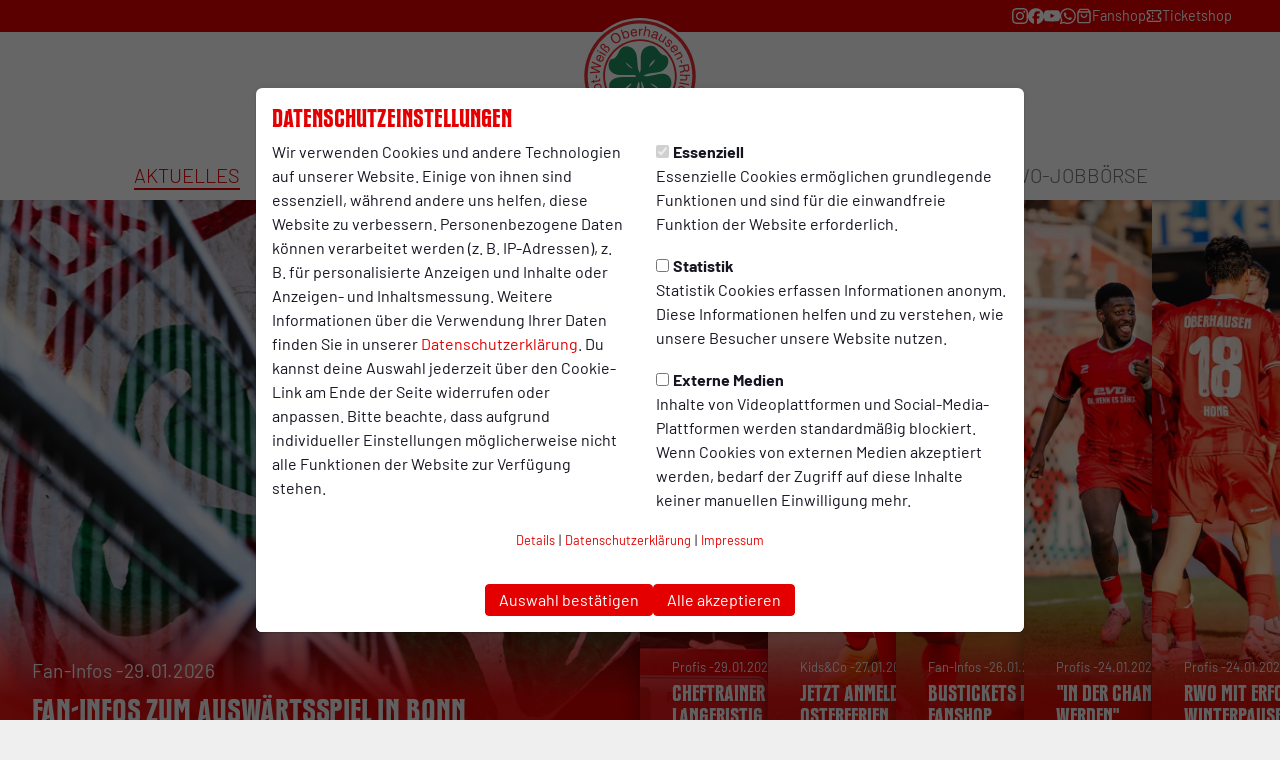

--- FILE ---
content_type: text/html; charset=utf-8
request_url: https://www.rwo1904.de/aktuelles
body_size: 227728
content:
<!DOCTYPE html>
<html lang="de" prefix="og: https://ogp.me/ns# website: https://ogp.me/ns/website# fb: https://ogp.me/ns/fb#">
    <head>
        <title>Aktuelles | SC Rot-Weiß Oberhausen</title>
        <meta charset="utf-8" />
        <meta http-equiv="x-ua-compatible" content="ie=edge" />
        <meta name="viewport" content="width=device-width, initial-scale=1, shrink-to-fit=no" />
        <meta name="generator" content="ClubShare" />
        
        
        
        <meta name="og:title" content="Aktuelles" />
        
        
        <meta name="og:type" content="website" />
        
        <meta name="og:site_name" content="Aktuelles" />
        
        
        <meta property="og:locale" content="de" />
        
        <meta name="twitter:card" content="summary_large_image" />
        
        <meta name="twitter:title" content="Aktuelles" />
        
        
        
        

        
          <script type="application/ld+json">
            {
              "@context": "https://schema.org",
              "@type": "WebSite",
              "mainEntityOfPage": {
                "@type": "WebPage",
                "@id": "https://"
              },
              "url": "https://",
              "name": "Aktuelles",
              "description": ""
            }
          </script>
        

        

        <link rel="sitemap" type="application/xml" href="/sitemaps/sitemap-index.xml" />
        <link rel="apple-touch-icon" sizes="180x180" href="/assets/icons/fd2f9499-ef35-4c9b-ace5-d5d430b7d0a0/apple-touch-icon.png">
        <link rel="icon" type="image/png" sizes="32x32" href="/assets/icons/fd2f9499-ef35-4c9b-ace5-d5d430b7d0a0/favicon-32x32.png">
        <link rel="icon" type="image/png" sizes="16x16" href="/assets/icons/fd2f9499-ef35-4c9b-ace5-d5d430b7d0a0/favicon-16x16.png">
        <link rel="manifest" href="/assets/icons/fd2f9499-ef35-4c9b-ace5-d5d430b7d0a0/site.webmanifest">
        <link rel="mask-icon" href="/assets/icons/fd2f9499-ef35-4c9b-ace5-d5d430b7d0a0/safari-pinned-tab.svg">
        <link rel="shortcut icon" href="/assets/icons/fd2f9499-ef35-4c9b-ace5-d5d430b7d0a0/favicon.ico">
        <meta name="msapplication-TileColor" content="#00791d">
        <meta name="msapplication-config" content="/assets/icons/fd2f9499-ef35-4c9b-ace5-d5d430b7d0a0/browserconfig.xml">
        <meta name="theme-color" content="#ffffff">
        <link href="/assets/styles/fd2f9499-ef35-4c9b-ace5-d5d430b7d0a0.css" rel="stylesheet" />
        <script src="/assets/js/jquery-2.2.0.min.js" type="text/javascript"></script>
        <script src="/assets/js/default-4.0.js" type="text/javascript"></script>
        <script src="/assets/js/jquery.countdown.min.js" type="text/javascript" charset="utf-8"></script>
        <script src="/assets/js/swiper.min.js" type="text/javascript" charset="utf-8"></script>
        <script src="/assets/js/magnific-popup/magnific-popup.js" type="text/javascript" charset="utf-8"></script>

        
    </head>
    <body>
      
        <div class="wrapper">
          <header class="header">
  <div class="header__wrapper">
    <a href="/" class="header__logo-container">
      <img src="/assets/logos/fd2f9499-ef35-4c9b-ace5-d5d430b7d0a0.svg" class="header__logo" title="Zurück zur Startseite" alt="Logo SC Rot-Weiß Oberhausen">
    </a>
    <div class="header__meta">
      <div class="header__container">
        <nav class="header__meta__inner" aria-label="Meta Navigation">
          
            <ul class="header__meta__navigation header__meta__navigation--right">
              
                <li class="header__meta__navigation__link-item"><a href="https://www.instagram.com/rwo1904/" class="header__meta__navigation__link" target="_blank" title="Instagram"><i class="icon icon--instagram" aria-hidden="true"></i></a></li>
              
                <li class="header__meta__navigation__link-item"><a href="https://www.facebook.com/rwo1904" class="header__meta__navigation__link" target="_blank" title="Facebook"><i class="icon icon--facebook" aria-hidden="true"></i></a></li>
              
                <li class="header__meta__navigation__link-item"><a href="https://www.youtube.com/c/RotWeißOberhausen1904" class="header__meta__navigation__link" target="_blank" title="Youtube"><i class="icon icon--youtube" aria-hidden="true"></i></a></li>
              
                <li class="header__meta__navigation__link-item"><a href="https://whatsapp.com/channel/0029VaCnwTe65yDGNfMdX41I" class="header__meta__navigation__link" target="_blank" title="WhatsApp"><i class="icon icon--whatsapp" aria-hidden="true"></i></a></li>
              
                <li class="header__meta__navigation__link-item"><a href="https://www.rwo-fanshop.de/" class="header__meta__navigation__link" target="_blank" title="Fanshop"><i class="icon icon--shop" aria-hidden="true"></i>Fanshop</a></li>
              
                <li class="header__meta__navigation__link-item"><a href="https://www.lms-ticket.de/rwo/" class="header__meta__navigation__link" target="_blank" title="Ticketshop"><i class="icon icon--ticket" aria-hidden="true"></i>Ticketshop</a></li>
              
            </ul>
          
        </nav>
      </div>
    </div>
    <div class="header__navigation">
      <div class="header__container">
        <a href="/" class="header__logo-container header__logo-container--sticky">
          <img src="/assets/logos/fd2f9499-ef35-4c9b-ace5-d5d430b7d0a0.svg" class="header__logo header__logo--sticky" title="Zurück zur Startseite" alt="Logo SC Rot-Weiß Oberhausen">
        </a>
        <nav class="header__main-navigation__container" aria-label="Hauptmenü">
    <ul class="header__main-navigation" role="menubar">
        
            
                
                    
                        <li class="header__main-navigation-item header__main-navigation-item--main header__main-navigation-item--main--active" role="none">
  
    <a
      id="main-menuitem-0"
      href="/aktuelles"
      title="Aktuelles"
      class="header__main-navigation-item__link header__main-navigation-item__link--main"
      role="menuitem"
      tabindex="0"
      
      
        aria-haspopup="true"
        aria-expanded="false"
        aria-controls="submenu-0"
      
    >
  
      
      <span class="header__main-navigation-item__title">Aktuelles</span>
  
    </a>
  
  
    <ul
      id="submenu-0"
      class="header__main-navigation__sub-menu header__main-navigation__sub-menu--second-level"
      role="menu"
      aria-labelledby="main-menuitem-0"
      hidden
    >
      
        
        <li class="header__main-navigation-item header__main-navigation-item--subpage" role="none">
  
    <a
      id="main-menuitem-0-0"
      href="/aktuelles/nachrichtenarchiv"
      title="Nachrichtenarchiv"
      class="header__main-navigation-item__link header__main-navigation-item__link--subitem"
      role="menuitem"
      tabindex="0"
      
      
    >
  
      <span class="header__main-navigation-item__title">Nachrichtenarchiv</span>
  
    </a>
  
  
</li>

      
        
        <li class="header__main-navigation-item header__main-navigation-item--subpage" role="none">
  
    <a
      id="main-menuitem-0-1"
      href="/aktuelles/rwo-tv"
      title="RWO.tv"
      class="header__main-navigation-item__link header__main-navigation-item__link--subitem"
      role="menuitem"
      tabindex="0"
      
      
    >
  
      <span class="header__main-navigation-item__title">RWO.tv</span>
  
    </a>
  
  
</li>

      
        
        <li class="header__main-navigation-item header__main-navigation-item--subpage" role="none">
  
    <a
      id="main-menuitem-0-2"
      href="/aktuelles/mitglieder-magazin"
      title="Mitglieder-Magazin"
      class="header__main-navigation-item__link header__main-navigation-item__link--subitem"
      role="menuitem"
      tabindex="0"
      
      
    >
  
      <span class="header__main-navigation-item__title">Mitglieder-Magazin</span>
  
    </a>
  
  
</li>

      
        
        <li class="header__main-navigation-item header__main-navigation-item--subpage" role="none">
  
    <a
      id="main-menuitem-0-3"
      href="/aktuelles/livestream"
      title="Livestream"
      class="header__main-navigation-item__link header__main-navigation-item__link--subitem"
      role="menuitem"
      tabindex="0"
      
      
    >
  
      <span class="header__main-navigation-item__title">Livestream</span>
  
    </a>
  
  
</li>

      
        
        <li class="header__main-navigation-item header__main-navigation-item--subpage" role="none">
  
    <a
      id="main-menuitem-0-4"
      href="/aktuelles/social-media"
      title="Social Media"
      class="header__main-navigation-item__link header__main-navigation-item__link--subitem"
      role="menuitem"
      tabindex="0"
      
      
    >
  
      <span class="header__main-navigation-item__title">Social Media</span>
  
    </a>
  
  
</li>

      
    </ul>
  
</li>

                    
                
            
        
            
                
                    
                        <li class="header__main-navigation-item header__main-navigation-item--main" role="none">
  
    <span
      id="main-menuitem-1"
      class="header__main-navigation-item__link header__main-navigation-item__link--main"
      role="menuitem"
      tabindex="0"
      
        aria-haspopup="true"
        aria-expanded="false"
        aria-controls="submenu-1"
      
    >
  
      
      <span class="header__main-navigation-item__title">Teams</span>
  
    </span>
  
  
    <ul
      id="submenu-1"
      class="header__main-navigation__sub-menu header__main-navigation__sub-menu--second-level"
      role="menu"
      aria-labelledby="main-menuitem-1"
      hidden
    >
      
        
        <li class="header__main-navigation-item header__main-navigation-item--subpage" role="none">
  
    <a
      id="main-menuitem-1-0"
      href="/teams/profis"
      title="Profis"
      class="header__main-navigation-item__link header__main-navigation-item__link--subitem"
      role="menuitem"
      tabindex="0"
      
      
    >
  
      <span class="header__main-navigation-item__title">Profis</span>
  
    </a>
  
  
</li>

      
        
        <li class="header__main-navigation-item header__main-navigation-item--subpage" role="none">
  
    <a
      id="main-menuitem-1-1"
      href="/teams/frauen"
      title="Frauen"
      class="header__main-navigation-item__link header__main-navigation-item__link--subitem"
      role="menuitem"
      tabindex="0"
      
      
    >
  
      <span class="header__main-navigation-item__title">Frauen</span>
  
    </a>
  
  
</li>

      
        
        <li class="header__main-navigation-item header__main-navigation-item--subpage" role="none">
  
    <a
      id="main-menuitem-1-2"
      href="/teams/rwo-ii"
      title="RWO II"
      class="header__main-navigation-item__link header__main-navigation-item__link--subitem"
      role="menuitem"
      tabindex="0"
      
      
    >
  
      <span class="header__main-navigation-item__title">RWO II</span>
  
    </a>
  
  
</li>

      
        
        <li class="header__main-navigation-item header__main-navigation-item--subpage" role="none">
  
    <a
      id="main-menuitem-1-3"
      href="/teams/handball-2023-08-22"
      title="Handball"
      class="header__main-navigation-item__link header__main-navigation-item__link--subitem"
      role="menuitem"
      tabindex="0"
      
      
    >
  
      <span class="header__main-navigation-item__title">Handball</span>
  
    </a>
  
  
</li>

      
        
        <li class="header__main-navigation-item header__main-navigation-item--subpage" role="none">
  
    <a
      id="main-menuitem-1-4"
      href="/teams/endurance"
      title="Endurance"
      class="header__main-navigation-item__link header__main-navigation-item__link--subitem"
      role="menuitem"
      tabindex="0"
      
      
        aria-haspopup="true"
        aria-expanded="false"
        aria-controls="submenu-1-4"
      
    >
  
      <span class="header__main-navigation-item__title">Endurance</span>
  
    </a>
  
  
    <ul
      id="submenu-1-4"
      class="header__main-navigation__sub-menu header__main-navigation__sub-menu--third-level"
      role="menu"
      aria-labelledby="main-menuitem-1-4"
      hidden
    >
      
        
        <li class="header__main-navigation-item header__main-navigation-item--subpage" role="none">
  
    <a
      id="main-menuitem-1-4-0"
      href="/teams/endurance/kleeblattlauf"
      title="Kleeblattlauf"
      class="header__main-navigation-item__link header__main-navigation-item__link--subitem"
      role="menuitem"
      tabindex="0"
      
      
    >
  
      <span class="header__main-navigation-item__title">Kleeblattlauf</span>
  
    </a>
  
  
</li>

      
        
        <li class="header__main-navigation-item header__main-navigation-item--subpage" role="none">
  
    <a
      id="main-menuitem-1-4-1"
      href="/teams/endurance/trainer"
      title="Trainer"
      class="header__main-navigation-item__link header__main-navigation-item__link--subitem"
      role="menuitem"
      tabindex="0"
      
      
    >
  
      <span class="header__main-navigation-item__title">Trainer</span>
  
    </a>
  
  
</li>

      
        
        <li class="header__main-navigation-item header__main-navigation-item--subpage" role="none">
  
    <a
      id="main-menuitem-1-4-2"
      href="/teams/endurance/funktionsteam"
      title="Funktionsteam"
      class="header__main-navigation-item__link header__main-navigation-item__link--subitem"
      role="menuitem"
      tabindex="0"
      
      
    >
  
      <span class="header__main-navigation-item__title">Funktionsteam</span>
  
    </a>
  
  
</li>

      
    </ul>
  
</li>

      
    </ul>
  
</li>

                    
                
            
        
            
                
                    
                        <li class="header__main-navigation-item header__main-navigation-item--main" role="none">
  
    <a
      id="main-menuitem-2"
      href="/nachwuchs"
      title="Nachwuchs"
      class="header__main-navigation-item__link header__main-navigation-item__link--main"
      role="menuitem"
      tabindex="0"
      
      
        aria-haspopup="true"
        aria-expanded="false"
        aria-controls="submenu-2"
      
    >
  
      
      <span class="header__main-navigation-item__title">Nachwuchs</span>
  
    </a>
  
  
    <ul
      id="submenu-2"
      class="header__main-navigation__sub-menu header__main-navigation__sub-menu--second-level"
      role="menu"
      aria-labelledby="main-menuitem-2"
      hidden
    >
      
        
        <li class="header__main-navigation-item header__main-navigation-item--subpage" role="none">
  
    <a
      id="main-menuitem-2-0"
      href="/nachwuchs/news"
      title="News"
      class="header__main-navigation-item__link header__main-navigation-item__link--subitem"
      role="menuitem"
      tabindex="0"
      
      
    >
  
      <span class="header__main-navigation-item__title">News</span>
  
    </a>
  
  
</li>

      
        
        <li class="header__main-navigation-item header__main-navigation-item--subpage" role="none">
  
    <a
      id="main-menuitem-2-1"
      href="/nachwuchs/jugendpartner"
      title="Jugendpartner"
      class="header__main-navigation-item__link header__main-navigation-item__link--subitem"
      role="menuitem"
      tabindex="0"
      
      
    >
  
      <span class="header__main-navigation-item__title">Jugendpartner</span>
  
    </a>
  
  
</li>

      
        
        <li class="header__main-navigation-item header__main-navigation-item--subpage" role="none">
  
    <a
      id="main-menuitem-2-2"
      href="/nachwuchs/ansprechpartner"
      title="Ansprechpartner"
      class="header__main-navigation-item__link header__main-navigation-item__link--subitem"
      role="menuitem"
      tabindex="0"
      
      
    >
  
      <span class="header__main-navigation-item__title">Ansprechpartner</span>
  
    </a>
  
  
</li>

      
        
        <li class="header__main-navigation-item header__main-navigation-item--subpage" role="none">
  
    <a
      id="main-menuitem-2-3"
      href="/nachwuchs/spielorte"
      title="Spielorte"
      class="header__main-navigation-item__link header__main-navigation-item__link--subitem"
      role="menuitem"
      tabindex="0"
      
      
    >
  
      <span class="header__main-navigation-item__title">Spielorte</span>
  
    </a>
  
  
</li>

      
        
        <li class="header__main-navigation-item header__main-navigation-item--subpage" role="none">
  
    <a
      id="main-menuitem-2-4"
      href="/nachwuchs/nachwuchszentrum"
      title="Nachwuchszentrum"
      class="header__main-navigation-item__link header__main-navigation-item__link--subitem"
      role="menuitem"
      tabindex="0"
      
      
        aria-haspopup="true"
        aria-expanded="false"
        aria-controls="submenu-2-4"
      
    >
  
      <span class="header__main-navigation-item__title">Nachwuchszentrum</span>
  
    </a>
  
  
    <ul
      id="submenu-2-4"
      class="header__main-navigation__sub-menu header__main-navigation__sub-menu--third-level"
      role="menu"
      aria-labelledby="main-menuitem-2-4"
      hidden
    >
      
        
        <li class="header__main-navigation-item header__main-navigation-item--subpage" role="none">
  
    <a
      id="main-menuitem-2-4-0"
      href="/nachwuchs/nachwuchszentrum/anfahrt"
      title="Anfahrt"
      class="header__main-navigation-item__link header__main-navigation-item__link--subitem"
      role="menuitem"
      tabindex="0"
      
      
    >
  
      <span class="header__main-navigation-item__title">Anfahrt</span>
  
    </a>
  
  
</li>

      
        
        <li class="header__main-navigation-item header__main-navigation-item--subpage" role="none">
  
    <a
      id="main-menuitem-2-4-1"
      href="/nachwuchs/nachwuchszentrum/mitarbeiter-gesucht"
      title="Mitarbeiter gesucht"
      class="header__main-navigation-item__link header__main-navigation-item__link--subitem"
      role="menuitem"
      tabindex="0"
      
      
    >
  
      <span class="header__main-navigation-item__title">Mitarbeiter gesucht</span>
  
    </a>
  
  
</li>

      
    </ul>
  
</li>

      
        
        <li class="header__main-navigation-item header__main-navigation-item--subpage" role="none">
  
    <a
      id="main-menuitem-2-5"
      href="/nachwuchs/junioren"
      title="Junioren"
      class="header__main-navigation-item__link header__main-navigation-item__link--subitem"
      role="menuitem"
      tabindex="0"
      
      
        aria-haspopup="true"
        aria-expanded="false"
        aria-controls="submenu-2-5"
      
    >
  
      <span class="header__main-navigation-item__title">Junioren</span>
  
    </a>
  
  
    <ul
      id="submenu-2-5"
      class="header__main-navigation__sub-menu header__main-navigation__sub-menu--third-level"
      role="menu"
      aria-labelledby="main-menuitem-2-5"
      hidden
    >
      
        
        <li class="header__main-navigation-item header__main-navigation-item--subpage" role="none">
  
    <a
      id="main-menuitem-2-5-0"
      href="/nachwuchs/junioren/u19"
      title="U19"
      class="header__main-navigation-item__link header__main-navigation-item__link--subitem"
      role="menuitem"
      tabindex="0"
      
      
    >
  
      <span class="header__main-navigation-item__title">U19</span>
  
    </a>
  
  
</li>

      
        
        <li class="header__main-navigation-item header__main-navigation-item--subpage" role="none">
  
    <a
      id="main-menuitem-2-5-1"
      href="/nachwuchs/junioren/u17"
      title="U17"
      class="header__main-navigation-item__link header__main-navigation-item__link--subitem"
      role="menuitem"
      tabindex="0"
      
      
    >
  
      <span class="header__main-navigation-item__title">U17</span>
  
    </a>
  
  
</li>

      
        
        <li class="header__main-navigation-item header__main-navigation-item--subpage" role="none">
  
    <a
      id="main-menuitem-2-5-2"
      href="/nachwuchs/junioren/u16"
      title="U16"
      class="header__main-navigation-item__link header__main-navigation-item__link--subitem"
      role="menuitem"
      tabindex="0"
      
      
    >
  
      <span class="header__main-navigation-item__title">U16</span>
  
    </a>
  
  
</li>

      
        
        <li class="header__main-navigation-item header__main-navigation-item--subpage" role="none">
  
    <a
      id="main-menuitem-2-5-3"
      href="/nachwuchs/junioren/u15"
      title="U15"
      class="header__main-navigation-item__link header__main-navigation-item__link--subitem"
      role="menuitem"
      tabindex="0"
      
      
    >
  
      <span class="header__main-navigation-item__title">U15</span>
  
    </a>
  
  
</li>

      
        
        <li class="header__main-navigation-item header__main-navigation-item--subpage" role="none">
  
    <a
      id="main-menuitem-2-5-4"
      href="/nachwuchs/junioren/u14"
      title="U14"
      class="header__main-navigation-item__link header__main-navigation-item__link--subitem"
      role="menuitem"
      tabindex="0"
      
      
    >
  
      <span class="header__main-navigation-item__title">U14</span>
  
    </a>
  
  
</li>

      
        
        <li class="header__main-navigation-item header__main-navigation-item--subpage" role="none">
  
    <a
      id="main-menuitem-2-5-5"
      href="/nachwuchs/junioren/u13"
      title="U13"
      class="header__main-navigation-item__link header__main-navigation-item__link--subitem"
      role="menuitem"
      tabindex="0"
      
      
    >
  
      <span class="header__main-navigation-item__title">U13</span>
  
    </a>
  
  
</li>

      
        
        <li class="header__main-navigation-item header__main-navigation-item--subpage" role="none">
  
    <a
      id="main-menuitem-2-5-6"
      href="/nachwuchs/junioren/u12"
      title="U12"
      class="header__main-navigation-item__link header__main-navigation-item__link--subitem"
      role="menuitem"
      tabindex="0"
      
      
    >
  
      <span class="header__main-navigation-item__title">U12</span>
  
    </a>
  
  
</li>

      
        
        <li class="header__main-navigation-item header__main-navigation-item--subpage" role="none">
  
    <a
      id="main-menuitem-2-5-7"
      href="/nachwuchs/junioren/sichtungstraining"
      title="Sichtungstraining"
      class="header__main-navigation-item__link header__main-navigation-item__link--subitem"
      role="menuitem"
      tabindex="0"
      
      
    >
  
      <span class="header__main-navigation-item__title">Sichtungstraining</span>
  
    </a>
  
  
</li>

      
    </ul>
  
</li>

      
        
        <li class="header__main-navigation-item header__main-navigation-item--subpage" role="none">
  
    <a
      id="main-menuitem-2-6"
      href="/nachwuchs/juniorinnen"
      title="Juniorinnen"
      class="header__main-navigation-item__link header__main-navigation-item__link--subitem"
      role="menuitem"
      tabindex="0"
      
      
        aria-haspopup="true"
        aria-expanded="false"
        aria-controls="submenu-2-6"
      
    >
  
      <span class="header__main-navigation-item__title">Juniorinnen</span>
  
    </a>
  
  
    <ul
      id="submenu-2-6"
      class="header__main-navigation__sub-menu header__main-navigation__sub-menu--third-level"
      role="menu"
      aria-labelledby="main-menuitem-2-6"
      hidden
    >
      
        
        <li class="header__main-navigation-item header__main-navigation-item--subpage" role="none">
  
    <a
      id="main-menuitem-2-6-0"
      href="/nachwuchs/juniorinnen/u17-2023-07-15"
      title="U17"
      class="header__main-navigation-item__link header__main-navigation-item__link--subitem"
      role="menuitem"
      tabindex="0"
      
      
    >
  
      <span class="header__main-navigation-item__title">U17</span>
  
    </a>
  
  
</li>

      
        
        <li class="header__main-navigation-item header__main-navigation-item--subpage" role="none">
  
    <a
      id="main-menuitem-2-6-1"
      href="/nachwuchs/juniorinnen/u15-2023-07-15"
      title="U15"
      class="header__main-navigation-item__link header__main-navigation-item__link--subitem"
      role="menuitem"
      tabindex="0"
      
      
    >
  
      <span class="header__main-navigation-item__title">U15</span>
  
    </a>
  
  
</li>

      
        
        <li class="header__main-navigation-item header__main-navigation-item--subpage" role="none">
  
    <a
      id="main-menuitem-2-6-2"
      href="/nachwuchs/juniorinnen/u13-2023-07-15"
      title="U13"
      class="header__main-navigation-item__link header__main-navigation-item__link--subitem"
      role="menuitem"
      tabindex="0"
      
      
    >
  
      <span class="header__main-navigation-item__title">U13</span>
  
    </a>
  
  
</li>

      
        
        <li class="header__main-navigation-item header__main-navigation-item--subpage" role="none">
  
    <a
      id="main-menuitem-2-6-3"
      href="/nachwuchs/juniorinnen/sichtungstraining-2023-06-15"
      title="Sichtungstraining"
      class="header__main-navigation-item__link header__main-navigation-item__link--subitem"
      role="menuitem"
      tabindex="0"
      
      
    >
  
      <span class="header__main-navigation-item__title">Sichtungstraining</span>
  
    </a>
  
  
</li>

      
    </ul>
  
</li>

      
    </ul>
  
</li>

                    
                
            
        
            
                
                    
                        <li class="header__main-navigation-item header__main-navigation-item--main" role="none">
  
    <a
      id="main-menuitem-3"
      href="/verein"
      title="Verein"
      class="header__main-navigation-item__link header__main-navigation-item__link--main"
      role="menuitem"
      tabindex="0"
      
      
        aria-haspopup="true"
        aria-expanded="false"
        aria-controls="submenu-3"
      
    >
  
      
      <span class="header__main-navigation-item__title">Verein</span>
  
    </a>
  
  
    <ul
      id="submenu-3"
      class="header__main-navigation__sub-menu header__main-navigation__sub-menu--second-level"
      role="menu"
      aria-labelledby="main-menuitem-3"
      hidden
    >
      
        
        <li class="header__main-navigation-item header__main-navigation-item--subpage" role="none">
  
    <a
      id="main-menuitem-3-0"
      href="/verein/news"
      title="News"
      class="header__main-navigation-item__link header__main-navigation-item__link--subitem"
      role="menuitem"
      tabindex="0"
      
      
    >
  
      <span class="header__main-navigation-item__title">News</span>
  
    </a>
  
  
</li>

      
        
        <li class="header__main-navigation-item header__main-navigation-item--subpage" role="none">
  
    <a
      id="main-menuitem-3-1"
      href="/verein/kleeblatt-anleihe"
      title="Kleeblatt-Anleihe"
      class="header__main-navigation-item__link header__main-navigation-item__link--subitem"
      role="menuitem"
      tabindex="0"
      
      
    >
  
      <span class="header__main-navigation-item__title">Kleeblatt-Anleihe</span>
  
    </a>
  
  
</li>

      
        
        <li class="header__main-navigation-item header__main-navigation-item--subpage" role="none">
  
    <a
      id="main-menuitem-3-2"
      href="/verein/120-jahre-rwo"
      title="120 Jahre RWO"
      class="header__main-navigation-item__link header__main-navigation-item__link--subitem"
      role="menuitem"
      tabindex="0"
      
      
    >
  
      <span class="header__main-navigation-item__title">120 Jahre RWO</span>
  
    </a>
  
  
</li>

      
        
        <li class="header__main-navigation-item header__main-navigation-item--subpage" role="none">
  
    <a
      id="main-menuitem-3-3"
      href="/verein/gremien"
      title="Gremien"
      class="header__main-navigation-item__link header__main-navigation-item__link--subitem"
      role="menuitem"
      tabindex="0"
      
      
        aria-haspopup="true"
        aria-expanded="false"
        aria-controls="submenu-3-3"
      
    >
  
      <span class="header__main-navigation-item__title">Gremien</span>
  
    </a>
  
  
    <ul
      id="submenu-3-3"
      class="header__main-navigation__sub-menu header__main-navigation__sub-menu--third-level"
      role="menu"
      aria-labelledby="main-menuitem-3-3"
      hidden
    >
      
        
        <li class="header__main-navigation-item header__main-navigation-item--subpage" role="none">
  
    <a
      id="main-menuitem-3-3-0"
      href="/verein/gremien/aufsichtsrat"
      title="Aufsichtsrat"
      class="header__main-navigation-item__link header__main-navigation-item__link--subitem"
      role="menuitem"
      tabindex="0"
      
      
    >
  
      <span class="header__main-navigation-item__title">Aufsichtsrat</span>
  
    </a>
  
  
</li>

      
        
        <li class="header__main-navigation-item header__main-navigation-item--subpage" role="none">
  
    <a
      id="main-menuitem-3-3-1"
      href="/verein/gremien/vorstand"
      title="Vorstand"
      class="header__main-navigation-item__link header__main-navigation-item__link--subitem"
      role="menuitem"
      tabindex="0"
      
      
    >
  
      <span class="header__main-navigation-item__title">Vorstand</span>
  
    </a>
  
  
</li>

      
        
        <li class="header__main-navigation-item header__main-navigation-item--subpage" role="none">
  
    <a
      id="main-menuitem-3-3-2"
      href="/verein/gremien/wahlausschuss"
      title="Wahlausschuss"
      class="header__main-navigation-item__link header__main-navigation-item__link--subitem"
      role="menuitem"
      tabindex="0"
      
      
    >
  
      <span class="header__main-navigation-item__title">Wahlausschuss</span>
  
    </a>
  
  
</li>

      
        
        <li class="header__main-navigation-item header__main-navigation-item--subpage" role="none">
  
    <a
      id="main-menuitem-3-3-3"
      href="/verein/gremien/ehrenrat"
      title="Ehrenrat"
      class="header__main-navigation-item__link header__main-navigation-item__link--subitem"
      role="menuitem"
      tabindex="0"
      
      
    >
  
      <span class="header__main-navigation-item__title">Ehrenrat</span>
  
    </a>
  
  
</li>

      
    </ul>
  
</li>

      
        
        <li class="header__main-navigation-item header__main-navigation-item--subpage" role="none">
  
    <a
      id="main-menuitem-3-4"
      href="/verein/geschaeftsstelle"
      title="Geschäftsstelle"
      class="header__main-navigation-item__link header__main-navigation-item__link--subitem"
      role="menuitem"
      tabindex="0"
      
      
        aria-haspopup="true"
        aria-expanded="false"
        aria-controls="submenu-3-4"
      
    >
  
      <span class="header__main-navigation-item__title">Geschäftsstelle</span>
  
    </a>
  
  
    <ul
      id="submenu-3-4"
      class="header__main-navigation__sub-menu header__main-navigation__sub-menu--third-level"
      role="menu"
      aria-labelledby="main-menuitem-3-4"
      hidden
    >
      
        
        <li class="header__main-navigation-item header__main-navigation-item--subpage" role="none">
  
    <a
      id="main-menuitem-3-4-0"
      href="/verein/geschaeftsstelle/geschaeftsstelle-ansprechpartner-2023-06-15"
      title="Ansprechpartner"
      class="header__main-navigation-item__link header__main-navigation-item__link--subitem"
      role="menuitem"
      tabindex="0"
      
      
    >
  
      <span class="header__main-navigation-item__title">Ansprechpartner</span>
  
    </a>
  
  
</li>

      
        
        <li class="header__main-navigation-item header__main-navigation-item--subpage" role="none">
  
    <a
      id="main-menuitem-3-4-1"
      href="/verein/geschaeftsstelle/oeffnungszeiten"
      title="Öffnungszeiten"
      class="header__main-navigation-item__link header__main-navigation-item__link--subitem"
      role="menuitem"
      tabindex="0"
      
      
    >
  
      <span class="header__main-navigation-item__title">Öffnungszeiten</span>
  
    </a>
  
  
</li>

      
        
        <li class="header__main-navigation-item header__main-navigation-item--subpage" role="none">
  
    <a
      id="main-menuitem-3-4-2"
      href="/verein/geschaeftsstelle/kontakt-geschaeftsstelle"
      title="Kontakt Geschäftsstelle"
      class="header__main-navigation-item__link header__main-navigation-item__link--subitem"
      role="menuitem"
      tabindex="0"
      
      
    >
  
      <span class="header__main-navigation-item__title">Kontakt Geschäftsstelle</span>
  
    </a>
  
  
</li>

      
    </ul>
  
</li>

      
        
        <li class="header__main-navigation-item header__main-navigation-item--subpage" role="none">
  
    <a
      id="main-menuitem-3-5"
      href="/verein/mitgliedschaft"
      title="Mitgliedschaft"
      class="header__main-navigation-item__link header__main-navigation-item__link--subitem"
      role="menuitem"
      tabindex="0"
      
      
        aria-haspopup="true"
        aria-expanded="false"
        aria-controls="submenu-3-5"
      
    >
  
      <span class="header__main-navigation-item__title">Mitgliedschaft</span>
  
    </a>
  
  
    <ul
      id="submenu-3-5"
      class="header__main-navigation__sub-menu header__main-navigation__sub-menu--third-level"
      role="menu"
      aria-labelledby="main-menuitem-3-5"
      hidden
    >
      
        
        <li class="header__main-navigation-item header__main-navigation-item--subpage" role="none">
  
    <a
      id="main-menuitem-3-5-0"
      href="/verein/mitgliedschaft/mitglied-werden"
      title="Mitglied werden"
      class="header__main-navigation-item__link header__main-navigation-item__link--subitem"
      role="menuitem"
      tabindex="0"
      
      
    >
  
      <span class="header__main-navigation-item__title">Mitglied werden</span>
  
    </a>
  
  
</li>

      
        
        <li class="header__main-navigation-item header__main-navigation-item--subpage" role="none">
  
    <a
      id="main-menuitem-3-5-1"
      href="/verein/mitgliedschaft/lebenslange-mitgliedschaft"
      title="Lebenslange Mitgliedschaft"
      class="header__main-navigation-item__link header__main-navigation-item__link--subitem"
      role="menuitem"
      tabindex="0"
      
      
    >
  
      <span class="header__main-navigation-item__title">Lebenslange Mitgliedschaft</span>
  
    </a>
  
  
</li>

      
        
        <li class="header__main-navigation-item header__main-navigation-item--subpage" role="none">
  
    <a
      id="main-menuitem-3-5-2"
      href="/verein/mitgliedschaft/tiermitgliedschaft"
      title="Tiermitgliedschaft"
      class="header__main-navigation-item__link header__main-navigation-item__link--subitem"
      role="menuitem"
      tabindex="0"
      
      
    >
  
      <span class="header__main-navigation-item__title">Tiermitgliedschaft</span>
  
    </a>
  
  
</li>

      
    </ul>
  
</li>

      
        
        <li class="header__main-navigation-item header__main-navigation-item--subpage" role="none">
  
    <a
      id="main-menuitem-3-6"
      href="/verein/soziales-engagement"
      title="Soziales Engagement"
      class="header__main-navigation-item__link header__main-navigation-item__link--subitem"
      role="menuitem"
      tabindex="0"
      
      
    >
  
      <span class="header__main-navigation-item__title">Soziales Engagement</span>
  
    </a>
  
  
</li>

      
        
        <li class="header__main-navigation-item header__main-navigation-item--subpage" role="none">
  
    <a
      id="main-menuitem-3-7"
      href="/verein/organigramm"
      title="Organigramm"
      class="header__main-navigation-item__link header__main-navigation-item__link--subitem"
      role="menuitem"
      tabindex="0"
      
      
    >
  
      <span class="header__main-navigation-item__title">Organigramm</span>
  
    </a>
  
  
</li>

      
        
        <li class="header__main-navigation-item header__main-navigation-item--subpage" role="none">
  
    <a
      id="main-menuitem-3-8"
      href="/verein/foerderverein"
      title="Förderverein"
      class="header__main-navigation-item__link header__main-navigation-item__link--subitem"
      role="menuitem"
      tabindex="0"
      
      
    >
  
      <span class="header__main-navigation-item__title">Förderverein</span>
  
    </a>
  
  
</li>

      
        
        <li class="header__main-navigation-item header__main-navigation-item--subpage" role="none">
  
    <a
      id="main-menuitem-3-9"
      href="/verein/traditionsgemeinschaft"
      title="Traditionsgemeinschaft"
      class="header__main-navigation-item__link header__main-navigation-item__link--subitem"
      role="menuitem"
      tabindex="0"
      
      
    >
  
      <span class="header__main-navigation-item__title">Traditionsgemeinschaft</span>
  
    </a>
  
  
</li>

      
        
        <li class="header__main-navigation-item header__main-navigation-item--subpage" role="none">
  
    <a
      id="main-menuitem-3-10"
      href="/verein/spenden-2024-10-25"
      title="Spenden"
      class="header__main-navigation-item__link header__main-navigation-item__link--subitem"
      role="menuitem"
      tabindex="0"
      
      
    >
  
      <span class="header__main-navigation-item__title">Spenden</span>
  
    </a>
  
  
</li>

      
        
        <li class="header__main-navigation-item header__main-navigation-item--subpage" role="none">
  
    <a
      id="main-menuitem-3-11"
      href="/verein/historie"
      title="Historie"
      class="header__main-navigation-item__link header__main-navigation-item__link--subitem"
      role="menuitem"
      tabindex="0"
      
      
    >
  
      <span class="header__main-navigation-item__title">Historie</span>
  
    </a>
  
  
</li>

      
    </ul>
  
</li>

                    
                
            
        
            
                
                    
                        <li class="header__main-navigation-item header__main-navigation-item--main" role="none">
  
    <a
      id="main-menuitem-4"
      href="/stadion"
      title="Stadion"
      class="header__main-navigation-item__link header__main-navigation-item__link--main"
      role="menuitem"
      tabindex="0"
      
      
        aria-haspopup="true"
        aria-expanded="false"
        aria-controls="submenu-4"
      
    >
  
      
      <span class="header__main-navigation-item__title">Stadion</span>
  
    </a>
  
  
    <ul
      id="submenu-4"
      class="header__main-navigation__sub-menu header__main-navigation__sub-menu--second-level"
      role="menu"
      aria-labelledby="main-menuitem-4"
      hidden
    >
      
        
        <li class="header__main-navigation-item header__main-navigation-item--subpage" role="none">
  
    <a
      id="main-menuitem-4-0"
      href="/stadion/stadion-niederrhein"
      title="Stadion Niederrhein"
      class="header__main-navigation-item__link header__main-navigation-item__link--subitem"
      role="menuitem"
      tabindex="0"
      
      
        aria-haspopup="true"
        aria-expanded="false"
        aria-controls="submenu-4-0"
      
    >
  
      <span class="header__main-navigation-item__title">Stadion Niederrhein</span>
  
    </a>
  
  
    <ul
      id="submenu-4-0"
      class="header__main-navigation__sub-menu header__main-navigation__sub-menu--third-level"
      role="menu"
      aria-labelledby="main-menuitem-4-0"
      hidden
    >
      
        
        <li class="header__main-navigation-item header__main-navigation-item--subpage" role="none">
  
    <a
      id="main-menuitem-4-0-0"
      href="/stadion/stadion-niederrhein/stadionplan"
      title="Stadionplan"
      class="header__main-navigation-item__link header__main-navigation-item__link--subitem"
      role="menuitem"
      tabindex="0"
      
      
    >
  
      <span class="header__main-navigation-item__title">Stadionplan</span>
  
    </a>
  
  
</li>

      
    </ul>
  
</li>

      
        
        <li class="header__main-navigation-item header__main-navigation-item--subpage" role="none">
  
    <a
      id="main-menuitem-4-1"
      href="/stadion/tickets"
      title="Tickets"
      class="header__main-navigation-item__link header__main-navigation-item__link--subitem"
      role="menuitem"
      tabindex="0"
      
      
        aria-haspopup="true"
        aria-expanded="false"
        aria-controls="submenu-4-1"
      
    >
  
      <span class="header__main-navigation-item__title">Tickets</span>
  
    </a>
  
  
    <ul
      id="submenu-4-1"
      class="header__main-navigation__sub-menu header__main-navigation__sub-menu--third-level"
      role="menu"
      aria-labelledby="main-menuitem-4-1"
      hidden
    >
      
        
        <li class="header__main-navigation-item header__main-navigation-item--subpage" role="none">
  
    <a
      id="main-menuitem-4-1-0"
      href="/stadion/tickets/tageskarten"
      title="Tageskarten"
      class="header__main-navigation-item__link header__main-navigation-item__link--subitem"
      role="menuitem"
      tabindex="0"
      
      
    >
  
      <span class="header__main-navigation-item__title">Tageskarten</span>
  
    </a>
  
  
</li>

      
        
        <li class="header__main-navigation-item header__main-navigation-item--subpage" role="none">
  
    <a
      id="main-menuitem-4-1-1"
      href="/stadion/tickets/dauerkarten"
      title="Dauerkarten"
      class="header__main-navigation-item__link header__main-navigation-item__link--subitem"
      role="menuitem"
      tabindex="0"
      
      
    >
  
      <span class="header__main-navigation-item__title">Dauerkarten</span>
  
    </a>
  
  
</li>

      
        
        <li class="header__main-navigation-item header__main-navigation-item--subpage" role="none">
  
    <a
      id="main-menuitem-4-1-2"
      href="/stadion/tickets/dauerkarten-25-26"
      title="Dauerkarten 25/26"
      class="header__main-navigation-item__link header__main-navigation-item__link--subitem"
      role="menuitem"
      tabindex="0"
      
      
    >
  
      <span class="header__main-navigation-item__title">Dauerkarten 25/26</span>
  
    </a>
  
  
</li>

      
        
        <li class="header__main-navigation-item header__main-navigation-item--subpage" role="none">
  
    <a
      id="main-menuitem-4-1-3"
      href="/stadion/tickets/gruppenbestellungen"
      title="Gruppenbestellungen"
      class="header__main-navigation-item__link header__main-navigation-item__link--subitem"
      role="menuitem"
      tabindex="0"
      
      
    >
  
      <span class="header__main-navigation-item__title">Gruppenbestellungen</span>
  
    </a>
  
  
</li>

      
        
        <li class="header__main-navigation-item header__main-navigation-item--subpage" role="none">
  
    <a
      id="main-menuitem-4-1-4"
      href="/stadion/tickets/vorverkauf"
      title="Vorverkauf"
      class="header__main-navigation-item__link header__main-navigation-item__link--subitem"
      role="menuitem"
      tabindex="0"
      
      
    >
  
      <span class="header__main-navigation-item__title">Vorverkauf</span>
  
    </a>
  
  
</li>

      
    </ul>
  
</li>

      
        
        <li class="header__main-navigation-item header__main-navigation-item--subpage" role="none">
  
    <a
      id="main-menuitem-4-2"
      href="/stadion/anreise"
      title="Anreise"
      class="header__main-navigation-item__link header__main-navigation-item__link--subitem"
      role="menuitem"
      tabindex="0"
      
      
    >
  
      <span class="header__main-navigation-item__title">Anreise</span>
  
    </a>
  
  
</li>

      
        
        <li class="header__main-navigation-item header__main-navigation-item--subpage" role="none">
  
    <a
      id="main-menuitem-4-3"
      href="/stadion/parkplaetze"
      title="Parkplätze"
      class="header__main-navigation-item__link header__main-navigation-item__link--subitem"
      role="menuitem"
      tabindex="0"
      
      
    >
  
      <span class="header__main-navigation-item__title">Parkplätze</span>
  
    </a>
  
  
</li>

      
        
        <li class="header__main-navigation-item header__main-navigation-item--subpage" role="none">
  
    <a
      id="main-menuitem-4-4"
      href="/stadion/presse"
      title="Presse"
      class="header__main-navigation-item__link header__main-navigation-item__link--subitem"
      role="menuitem"
      tabindex="0"
      
      
        aria-haspopup="true"
        aria-expanded="false"
        aria-controls="submenu-4-4"
      
    >
  
      <span class="header__main-navigation-item__title">Presse</span>
  
    </a>
  
  
    <ul
      id="submenu-4-4"
      class="header__main-navigation__sub-menu header__main-navigation__sub-menu--third-level"
      role="menu"
      aria-labelledby="main-menuitem-4-4"
      hidden
    >
      
        
        <li class="header__main-navigation-item header__main-navigation-item--subpage" role="none">
  
    <a
      id="main-menuitem-4-4-0"
      href="/stadion/presse/akkreditierungen"
      title="Akkreditierungen"
      class="header__main-navigation-item__link header__main-navigation-item__link--subitem"
      role="menuitem"
      tabindex="0"
      
      
    >
  
      <span class="header__main-navigation-item__title">Akkreditierungen</span>
  
    </a>
  
  
</li>

      
        
        <li class="header__main-navigation-item header__main-navigation-item--subpage" role="none">
  
    <a
      id="main-menuitem-4-4-1"
      href="/stadion/presse/interviews"
      title="Interviews"
      class="header__main-navigation-item__link header__main-navigation-item__link--subitem"
      role="menuitem"
      tabindex="0"
      
      
    >
  
      <span class="header__main-navigation-item__title">Interviews</span>
  
    </a>
  
  
</li>

      
        
        <li class="header__main-navigation-item header__main-navigation-item--subpage" role="none">
  
    <a
      id="main-menuitem-4-4-2"
      href="/stadion/presse/medieninformationen"
      title="Medieninformationen"
      class="header__main-navigation-item__link header__main-navigation-item__link--subitem"
      role="menuitem"
      tabindex="0"
      
      
    >
  
      <span class="header__main-navigation-item__title">Medieninformationen</span>
  
    </a>
  
  
</li>

      
    </ul>
  
</li>

      
        
        <li class="header__main-navigation-item header__main-navigation-item--subpage" role="none">
  
    <a
      id="main-menuitem-4-5"
      href="/stadion/gastro-veranstaltungen"
      title="Gastro & Veranstaltungen"
      class="header__main-navigation-item__link header__main-navigation-item__link--subitem"
      role="menuitem"
      tabindex="0"
      
      
    >
  
      <span class="header__main-navigation-item__title">Gastro & Veranstaltungen</span>
  
    </a>
  
  
</li>

      
        
        <li class="header__main-navigation-item header__main-navigation-item--subpage" role="none">
  
    <a
      id="main-menuitem-4-6"
      href="/stadion/stadionfuehrung"
      title="Stadionführung"
      class="header__main-navigation-item__link header__main-navigation-item__link--subitem"
      role="menuitem"
      tabindex="0"
      
      
    >
  
      <span class="header__main-navigation-item__title">Stadionführung</span>
  
    </a>
  
  
</li>

      
        
        <li class="header__main-navigation-item header__main-navigation-item--subpage" role="none">
  
    <a
      id="main-menuitem-4-7"
      href="/stadion/spieltags-crew"
      title="Spieltags-Crew"
      class="header__main-navigation-item__link header__main-navigation-item__link--subitem"
      role="menuitem"
      tabindex="0"
      
      
    >
  
      <span class="header__main-navigation-item__title">Spieltags-Crew</span>
  
    </a>
  
  
</li>

      
        
        <li class="header__main-navigation-item header__main-navigation-item--subpage" role="none">
  
    <a
      id="main-menuitem-4-8"
      href="/stadion/fankneipe"
      title="Fankneipe"
      class="header__main-navigation-item__link header__main-navigation-item__link--subitem"
      role="menuitem"
      tabindex="0"
      
      
    >
  
      <span class="header__main-navigation-item__title">Fankneipe</span>
  
    </a>
  
  
</li>

      
        
        <li class="header__main-navigation-item header__main-navigation-item--subpage" role="none">
  
    <a
      id="main-menuitem-4-9"
      href="/stadion/stadiongruesse"
      title="Stadiongrüße"
      class="header__main-navigation-item__link header__main-navigation-item__link--subitem"
      role="menuitem"
      tabindex="0"
      
      
    >
  
      <span class="header__main-navigation-item__title">Stadiongrüße</span>
  
    </a>
  
  
</li>

      
    </ul>
  
</li>

                    
                
            
        
            
                
                    
                        <li class="header__main-navigation-item header__main-navigation-item--main" role="none">
  
    <a
      id="main-menuitem-5"
      href="/kids-co"
      title="Kids & Co."
      class="header__main-navigation-item__link header__main-navigation-item__link--main"
      role="menuitem"
      tabindex="0"
      
      
        aria-haspopup="true"
        aria-expanded="false"
        aria-controls="submenu-5"
      
    >
  
      
      <span class="header__main-navigation-item__title">Kids & Co.</span>
  
    </a>
  
  
    <ul
      id="submenu-5"
      class="header__main-navigation__sub-menu header__main-navigation__sub-menu--second-level"
      role="menu"
      aria-labelledby="main-menuitem-5"
      hidden
    >
      
        
        <li class="header__main-navigation-item header__main-navigation-item--subpage" role="none">
  
    <a
      id="main-menuitem-5-0"
      href="/kids-co/news"
      title="News"
      class="header__main-navigation-item__link header__main-navigation-item__link--subitem"
      role="menuitem"
      tabindex="0"
      
      
    >
  
      <span class="header__main-navigation-item__title">News</span>
  
    </a>
  
  
</li>

      
        
        <li class="header__main-navigation-item header__main-navigation-item--subpage" role="none">
  
    <a
      id="main-menuitem-5-1"
      href="/kids-co/fussballschule"
      title="Fußballschule"
      class="header__main-navigation-item__link header__main-navigation-item__link--subitem"
      role="menuitem"
      tabindex="0"
      
      
    >
  
      <span class="header__main-navigation-item__title">Fußballschule</span>
  
    </a>
  
  
</li>

      
        
        <li class="header__main-navigation-item header__main-navigation-item--subpage" role="none">
  
    <a
      id="main-menuitem-5-2"
      href="/kids-co/torwartschule"
      title="Torwartschule"
      class="header__main-navigation-item__link header__main-navigation-item__link--subitem"
      role="menuitem"
      tabindex="0"
      
      
    >
  
      <span class="header__main-navigation-item__title">Torwartschule</span>
  
    </a>
  
  
</li>

      
        
        <li class="header__main-navigation-item header__main-navigation-item--subpage" role="none">
  
    <a
      id="main-menuitem-5-3"
      href="/kids-co/kleeblattcamp"
      title="Kleeblattcamp"
      class="header__main-navigation-item__link header__main-navigation-item__link--subitem"
      role="menuitem"
      tabindex="0"
      
      
    >
  
      <span class="header__main-navigation-item__title">Kleeblattcamp</span>
  
    </a>
  
  
</li>

      
        
        <li class="header__main-navigation-item header__main-navigation-item--subpage" role="none">
  
    <a
      id="main-menuitem-5-4"
      href="/kids-co/evo-kidsday"
      title="evo-kidsday"
      class="header__main-navigation-item__link header__main-navigation-item__link--subitem"
      role="menuitem"
      tabindex="0"
      
      
    >
  
      <span class="header__main-navigation-item__title">evo-kidsday</span>
  
    </a>
  
  
</li>

      
        
        <li class="header__main-navigation-item header__main-navigation-item--subpage" role="none">
  
    <a
      id="main-menuitem-5-5"
      href="/kids-co/kidsclub"
      title="Kidsclub"
      class="header__main-navigation-item__link header__main-navigation-item__link--subitem"
      role="menuitem"
      tabindex="0"
      
      
    >
  
      <span class="header__main-navigation-item__title">Kidsclub</span>
  
    </a>
  
  
</li>

      
        
        <li class="header__main-navigation-item header__main-navigation-item--subpage" role="none">
  
    <a
      id="main-menuitem-5-6"
      href="/kids-co/rwo-schools-day"
      title="RWO-Schools-Day"
      class="header__main-navigation-item__link header__main-navigation-item__link--subitem"
      role="menuitem"
      tabindex="0"
      
      
    >
  
      <span class="header__main-navigation-item__title">RWO-Schools-Day</span>
  
    </a>
  
  
</li>

      
    </ul>
  
</li>

                    
                
            
        
            
                
                    
                        <li class="header__main-navigation-item header__main-navigation-item--main" role="none">
  
    <a
      id="main-menuitem-6"
      href="/fans"
      title="Fans"
      class="header__main-navigation-item__link header__main-navigation-item__link--main"
      role="menuitem"
      tabindex="0"
      
      
        aria-haspopup="true"
        aria-expanded="false"
        aria-controls="submenu-6"
      
    >
  
      
      <span class="header__main-navigation-item__title">Fans</span>
  
    </a>
  
  
    <ul
      id="submenu-6"
      class="header__main-navigation__sub-menu header__main-navigation__sub-menu--second-level"
      role="menu"
      aria-labelledby="main-menuitem-6"
      hidden
    >
      
        
        <li class="header__main-navigation-item header__main-navigation-item--subpage" role="none">
  
    <a
      id="main-menuitem-6-0"
      href="/fans/news"
      title="News"
      class="header__main-navigation-item__link header__main-navigation-item__link--subitem"
      role="menuitem"
      tabindex="0"
      
      
    >
  
      <span class="header__main-navigation-item__title">News</span>
  
    </a>
  
  
</li>

      
        
        <li class="header__main-navigation-item header__main-navigation-item--subpage" role="none">
  
    <a
      id="main-menuitem-6-1"
      href="/fans/fanshop"
      title="Fanshop"
      class="header__main-navigation-item__link header__main-navigation-item__link--subitem"
      role="menuitem"
      tabindex="0"
      
      
    >
  
      <span class="header__main-navigation-item__title">Fanshop</span>
  
    </a>
  
  
</li>

      
        
        <li class="header__main-navigation-item header__main-navigation-item--subpage" role="none">
  
    <a
      id="main-menuitem-6-2"
      href="/fans/fanbeauftragte"
      title="Fanbeauftragte"
      class="header__main-navigation-item__link header__main-navigation-item__link--subitem"
      role="menuitem"
      tabindex="0"
      
      
    >
  
      <span class="header__main-navigation-item__title">Fanbeauftragte</span>
  
    </a>
  
  
</li>

      
        
        <li class="header__main-navigation-item header__main-navigation-item--subpage" role="none">
  
    <a
      id="main-menuitem-6-3"
      href="/fans/fanprojekt"
      title="Fanprojekt"
      class="header__main-navigation-item__link header__main-navigation-item__link--subitem"
      role="menuitem"
      tabindex="0"
      
      
    >
  
      <span class="header__main-navigation-item__title">Fanprojekt</span>
  
    </a>
  
  
</li>

      
        
        <li class="header__main-navigation-item header__main-navigation-item--subpage" role="none">
  
    <a
      id="main-menuitem-6-4"
      href="/fans/fanrat"
      title="Fanrat"
      class="header__main-navigation-item__link header__main-navigation-item__link--subitem"
      role="menuitem"
      tabindex="0"
      
      
    >
  
      <span class="header__main-navigation-item__title">Fanrat</span>
  
    </a>
  
  
</li>

      
        
        <li class="header__main-navigation-item header__main-navigation-item--subpage" role="none">
  
    <a
      id="main-menuitem-6-5"
      href="/fans/fanszene-informiert"
      title="Fanszene informiert"
      class="header__main-navigation-item__link header__main-navigation-item__link--subitem"
      role="menuitem"
      tabindex="0"
      
      
    >
  
      <span class="header__main-navigation-item__title">Fanszene informiert</span>
  
    </a>
  
  
</li>

      
        
        <li class="header__main-navigation-item header__main-navigation-item--subpage" role="none">
  
    <a
      id="main-menuitem-6-6"
      href="/fans/infoblatt"
      title="Infoblatt"
      class="header__main-navigation-item__link header__main-navigation-item__link--subitem"
      role="menuitem"
      tabindex="0"
      
      
    >
  
      <span class="header__main-navigation-item__title">Infoblatt</span>
  
    </a>
  
  
</li>

      
        
        <li class="header__main-navigation-item header__main-navigation-item--subpage" role="none">
  
    <a
      id="main-menuitem-6-7"
      href="/fans/fanclubs"
      title="Fanclubs"
      class="header__main-navigation-item__link header__main-navigation-item__link--subitem"
      role="menuitem"
      tabindex="0"
      
      
    >
  
      <span class="header__main-navigation-item__title">Fanclubs</span>
  
    </a>
  
  
</li>

      
    </ul>
  
</li>

                    
                
            
        
            
                
                    
                        <li class="header__main-navigation-item header__main-navigation-item--main" role="none">
  
    <a
      id="main-menuitem-7"
      href="/business"
      title="Sponsoring"
      class="header__main-navigation-item__link header__main-navigation-item__link--main"
      role="menuitem"
      tabindex="0"
      
      
        aria-haspopup="true"
        aria-expanded="false"
        aria-controls="submenu-7"
      
    >
  
      
      <span class="header__main-navigation-item__title">Sponsoring</span>
  
    </a>
  
  
    <ul
      id="submenu-7"
      class="header__main-navigation__sub-menu header__main-navigation__sub-menu--second-level"
      role="menu"
      aria-labelledby="main-menuitem-7"
      hidden
    >
      
        
        <li class="header__main-navigation-item header__main-navigation-item--subpage" role="none">
  
    <a
      id="main-menuitem-7-0"
      href="/business/news"
      title="News"
      class="header__main-navigation-item__link header__main-navigation-item__link--subitem"
      role="menuitem"
      tabindex="0"
      
      
    >
  
      <span class="header__main-navigation-item__title">News</span>
  
    </a>
  
  
</li>

      
        
        <li class="header__main-navigation-item header__main-navigation-item--subpage" role="none">
  
    <a
      id="main-menuitem-7-1"
      href="/business/alle-partner"
      title="Alle Partner"
      class="header__main-navigation-item__link header__main-navigation-item__link--subitem"
      role="menuitem"
      tabindex="0"
      
      
    >
  
      <span class="header__main-navigation-item__title">Alle Partner</span>
  
    </a>
  
  
</li>

      
        
        <li class="header__main-navigation-item header__main-navigation-item--subpage" role="none">
  
    <a
      id="main-menuitem-7-2"
      href="/business/business-ansprechpartner"
      title="Ansprechpartner"
      class="header__main-navigation-item__link header__main-navigation-item__link--subitem"
      role="menuitem"
      tabindex="0"
      
      
    >
  
      <span class="header__main-navigation-item__title">Ansprechpartner</span>
  
    </a>
  
  
</li>

      
        
        <li class="header__main-navigation-item header__main-navigation-item--subpage" role="none">
  
    <a
      id="main-menuitem-7-3"
      href="/business/hospitality"
      title="Hospitality"
      class="header__main-navigation-item__link header__main-navigation-item__link--subitem"
      role="menuitem"
      tabindex="0"
      
      
        aria-haspopup="true"
        aria-expanded="false"
        aria-controls="submenu-7-3"
      
    >
  
      <span class="header__main-navigation-item__title">Hospitality</span>
  
    </a>
  
  
    <ul
      id="submenu-7-3"
      class="header__main-navigation__sub-menu header__main-navigation__sub-menu--third-level"
      role="menu"
      aria-labelledby="main-menuitem-7-3"
      hidden
    >
      
        
        <li class="header__main-navigation-item header__main-navigation-item--subpage" role="none">
  
    <a
      id="main-menuitem-7-3-0"
      href="/business/hospitality/casino"
      title="Casino"
      class="header__main-navigation-item__link header__main-navigation-item__link--subitem"
      role="menuitem"
      tabindex="0"
      
      
    >
  
      <span class="header__main-navigation-item__title">Casino</span>
  
    </a>
  
  
</li>

      
        
        <li class="header__main-navigation-item header__main-navigation-item--subpage" role="none">
  
    <a
      id="main-menuitem-7-3-1"
      href="/business/hospitality/sponsorenkantine"
      title="Sponsorenkantine"
      class="header__main-navigation-item__link header__main-navigation-item__link--subitem"
      role="menuitem"
      tabindex="0"
      
      
    >
  
      <span class="header__main-navigation-item__title">Sponsorenkantine</span>
  
    </a>
  
  
</li>

      
        
        <li class="header__main-navigation-item header__main-navigation-item--subpage" role="none">
  
    <a
      id="main-menuitem-7-3-2"
      href="/business/hospitality/anmietung"
      title="Anmietung"
      class="header__main-navigation-item__link header__main-navigation-item__link--subitem"
      role="menuitem"
      tabindex="0"
      
      
    >
  
      <span class="header__main-navigation-item__title">Anmietung</span>
  
    </a>
  
  
</li>

      
    </ul>
  
</li>

      
        
        <li class="header__main-navigation-item header__main-navigation-item--subpage" role="none">
  
    <a
      id="main-menuitem-7-4"
      href="/business/hauptsponsor"
      title="Hauptsponsor"
      class="header__main-navigation-item__link header__main-navigation-item__link--subitem"
      role="menuitem"
      tabindex="0"
      
      
    >
  
      <span class="header__main-navigation-item__title">Hauptsponsor</span>
  
    </a>
  
  
</li>

      
        
        <li class="header__main-navigation-item header__main-navigation-item--subpage" role="none">
  
    <a
      id="main-menuitem-7-5"
      href="/business/ausruester"
      title="Ausrüster"
      class="header__main-navigation-item__link header__main-navigation-item__link--subitem"
      role="menuitem"
      tabindex="0"
      
      
    >
  
      <span class="header__main-navigation-item__title">Ausrüster</span>
  
    </a>
  
  
</li>

      
    </ul>
  
</li>

                    
                
            
        
            
                
                    
                        <li class="header__main-navigation-item header__main-navigation-item--main" role="none">
  
    <a
      id="main-menuitem-8"
      href="/partner"
      title="RWO-Jobbörse"
      class="header__main-navigation-item__link header__main-navigation-item__link--main"
      role="menuitem"
      tabindex="0"
      
      
    >
  
      
      <span class="header__main-navigation-item__title">RWO-Jobbörse</span>
  
    </a>
  
  
</li>

                    
                
            
        
    </ul>
</nav>
      </div>
    </div>
    <div class="toggle-menu-container">
      <span class="toggle-menu mobileNavigationOpenHandler"><span class="toggle-menu__icon"><span class="toggle-menu__icon-inner"></span></span><span class="toggle-menu__label">Menü</span></span>
    </div>
  </div>
</header>

<script type="text/javascript">
    $(document).ready(function () {
        
        var metaHeaderHeight = $('.header__wrapper').height();

        $(window).scroll(function(){
            if ($(window).width() > 1024) {
                var scrollPos = $(document).scrollTop();

                if (metaHeaderHeight <= scrollPos) {
                    $('.wrapper').addClass('wrapper--sticky');
                } else {
                    $('.wrapper').removeClass('wrapper--sticky');
                }
            }
        });
    });
</script>

<div class="mobile-navigation-container">
  <div class="mobile-navigation__main">
    <div class="mobile-navigation__header">
      <a class="mobile-navigation__header-link" href="/">
        <img src="/assets/logos/fd2f9499-ef35-4c9b-ace5-d5d430b7d0a0.svg" class="header__logo" title="Zurück zur Startseite" alt="Logo SC Rot-Weiß Oberhausen">
        <span class="mobile-navigation__header-link-label">SC Rot-Weiß Oberhausen</span>
      </a>
    </div>
    <ul class="mobile-navigation__nav">
      
        
          
  <li class="active mobile-navigation__item mobile-navigation__item--level1">

  
    <a href="/aktuelles" class="mobile-navigation__item__link mobile-navigation__item__link--active">
  
    <span class="mobile-navigation__spacer"></span>
    <span class="mobile-navigation__item__link-label">Aktuelles</span>
    
      <i class="icon icon--chevron-up" aria-hidden="true"></i>
    
  
    </a>
  
  
    <ul class="sub-menu  sub-menu--visible">
      
        
          
  <li class="mobile-navigation__item mobile-navigation__item--level2">

  
    <a href="/aktuelles/nachrichtenarchiv" class="mobile-navigation__item__link">
  
    <span class="mobile-navigation__spacer"></span>
    <span class="mobile-navigation__item__link-label">Nachrichtenarchiv</span>
    
  
    </a>
  
  
</li>

        
      
        
          
  <li class="mobile-navigation__item mobile-navigation__item--level2">

  
    <a href="/aktuelles/rwo-tv" class="mobile-navigation__item__link">
  
    <span class="mobile-navigation__spacer"></span>
    <span class="mobile-navigation__item__link-label">RWO.tv</span>
    
  
    </a>
  
  
</li>

        
      
        
          
  <li class="mobile-navigation__item mobile-navigation__item--level2">

  
    <a href="/aktuelles/mitglieder-magazin" class="mobile-navigation__item__link">
  
    <span class="mobile-navigation__spacer"></span>
    <span class="mobile-navigation__item__link-label">Mitglieder-Magazin</span>
    
  
    </a>
  
  
</li>

        
      
        
          
  <li class="mobile-navigation__item mobile-navigation__item--level2">

  
    <a href="/aktuelles/livestream" class="mobile-navigation__item__link">
  
    <span class="mobile-navigation__spacer"></span>
    <span class="mobile-navigation__item__link-label">Livestream</span>
    
  
    </a>
  
  
</li>

        
      
        
          
  <li class="mobile-navigation__item mobile-navigation__item--level2">

  
    <a href="/aktuelles/social-media" class="mobile-navigation__item__link">
  
    <span class="mobile-navigation__spacer"></span>
    <span class="mobile-navigation__item__link-label">Social Media</span>
    
  
    </a>
  
  
</li>

        
      
    </ul>
  
</li>

        
      
        
          
  <li class="mobile-navigation__item mobile-navigation__item--level1">

  
    <span class="mobile-navigation__item__link mobile-navigation__item--ignored">
  
    <span class="mobile-navigation__spacer"></span>
    <span class="mobile-navigation__item__link-label">Teams</span>
    
      <i class="icon icon--chevron-down" aria-hidden="true"></i>
    
  
    </span>
  
  
    <ul class="sub-menu  sub-menu--invisible">
      
        
          
  <li class="mobile-navigation__item mobile-navigation__item--level2">

  
    <a href="/teams/profis" class="mobile-navigation__item__link">
  
    <span class="mobile-navigation__spacer"></span>
    <span class="mobile-navigation__item__link-label">Profis</span>
    
  
    </a>
  
  
</li>

        
      
        
          
  <li class="mobile-navigation__item mobile-navigation__item--level2">

  
    <a href="/teams/frauen" class="mobile-navigation__item__link">
  
    <span class="mobile-navigation__spacer"></span>
    <span class="mobile-navigation__item__link-label">Frauen</span>
    
  
    </a>
  
  
</li>

        
      
        
          
  <li class="mobile-navigation__item mobile-navigation__item--level2">

  
    <a href="/teams/rwo-ii" class="mobile-navigation__item__link">
  
    <span class="mobile-navigation__spacer"></span>
    <span class="mobile-navigation__item__link-label">RWO II</span>
    
  
    </a>
  
  
</li>

        
      
        
          
  <li class="mobile-navigation__item mobile-navigation__item--level2">

  
    <a href="/teams/handball-2023-08-22" class="mobile-navigation__item__link">
  
    <span class="mobile-navigation__spacer"></span>
    <span class="mobile-navigation__item__link-label">Handball</span>
    
  
    </a>
  
  
</li>

        
      
        
          
  <li class="mobile-navigation__item mobile-navigation__item--level2">

  
    <a href="/teams/endurance" class="mobile-navigation__item__link">
  
    <span class="mobile-navigation__spacer"></span>
    <span class="mobile-navigation__item__link-label">Endurance</span>
    
      <i class="icon icon--chevron-down" aria-hidden="true"></i>
    
  
    </a>
  
  
    <ul class="sub-menu  sub-menu--invisible">
      
        
          
  <li class="mobile-navigation__item mobile-navigation__item--level3">

  
    <a href="/teams/endurance/kleeblattlauf" class="mobile-navigation__item__link">
  
    <span class="mobile-navigation__spacer"></span>
    <span class="mobile-navigation__item__link-label">Kleeblattlauf</span>
    
  
    </a>
  
  
</li>

        
      
        
          
  <li class="mobile-navigation__item mobile-navigation__item--level3">

  
    <a href="/teams/endurance/trainer" class="mobile-navigation__item__link">
  
    <span class="mobile-navigation__spacer"></span>
    <span class="mobile-navigation__item__link-label">Trainer</span>
    
  
    </a>
  
  
</li>

        
      
        
          
  <li class="mobile-navigation__item mobile-navigation__item--level3">

  
    <a href="/teams/endurance/funktionsteam" class="mobile-navigation__item__link">
  
    <span class="mobile-navigation__spacer"></span>
    <span class="mobile-navigation__item__link-label">Funktionsteam</span>
    
  
    </a>
  
  
</li>

        
      
    </ul>
  
</li>

        
      
    </ul>
  
</li>

        
      
        
          
  <li class="mobile-navigation__item mobile-navigation__item--level1">

  
    <a href="/nachwuchs" class="mobile-navigation__item__link">
  
    <span class="mobile-navigation__spacer"></span>
    <span class="mobile-navigation__item__link-label">Nachwuchs</span>
    
      <i class="icon icon--chevron-down" aria-hidden="true"></i>
    
  
    </a>
  
  
    <ul class="sub-menu  sub-menu--invisible">
      
        
          
  <li class="mobile-navigation__item mobile-navigation__item--level2">

  
    <a href="/nachwuchs/news" class="mobile-navigation__item__link">
  
    <span class="mobile-navigation__spacer"></span>
    <span class="mobile-navigation__item__link-label">News</span>
    
  
    </a>
  
  
</li>

        
      
        
          
  <li class="mobile-navigation__item mobile-navigation__item--level2">

  
    <a href="/nachwuchs/jugendpartner" class="mobile-navigation__item__link">
  
    <span class="mobile-navigation__spacer"></span>
    <span class="mobile-navigation__item__link-label">Jugendpartner</span>
    
  
    </a>
  
  
</li>

        
      
        
          
  <li class="mobile-navigation__item mobile-navigation__item--level2">

  
    <a href="/nachwuchs/ansprechpartner" class="mobile-navigation__item__link">
  
    <span class="mobile-navigation__spacer"></span>
    <span class="mobile-navigation__item__link-label">Ansprechpartner</span>
    
  
    </a>
  
  
</li>

        
      
        
          
  <li class="mobile-navigation__item mobile-navigation__item--level2">

  
    <a href="/nachwuchs/spielorte" class="mobile-navigation__item__link">
  
    <span class="mobile-navigation__spacer"></span>
    <span class="mobile-navigation__item__link-label">Spielorte</span>
    
  
    </a>
  
  
</li>

        
      
        
          
  <li class="mobile-navigation__item mobile-navigation__item--level2">

  
    <a href="/nachwuchs/nachwuchszentrum" class="mobile-navigation__item__link">
  
    <span class="mobile-navigation__spacer"></span>
    <span class="mobile-navigation__item__link-label">Nachwuchszentrum</span>
    
      <i class="icon icon--chevron-down" aria-hidden="true"></i>
    
  
    </a>
  
  
    <ul class="sub-menu  sub-menu--invisible">
      
        
          
  <li class="mobile-navigation__item mobile-navigation__item--level3">

  
    <a href="/nachwuchs/nachwuchszentrum/anfahrt" class="mobile-navigation__item__link">
  
    <span class="mobile-navigation__spacer"></span>
    <span class="mobile-navigation__item__link-label">Anfahrt</span>
    
  
    </a>
  
  
</li>

        
      
        
          
  <li class="mobile-navigation__item mobile-navigation__item--level3">

  
    <a href="/nachwuchs/nachwuchszentrum/mitarbeiter-gesucht" class="mobile-navigation__item__link">
  
    <span class="mobile-navigation__spacer"></span>
    <span class="mobile-navigation__item__link-label">Mitarbeiter gesucht</span>
    
  
    </a>
  
  
</li>

        
      
    </ul>
  
</li>

        
      
        
          
  <li class="mobile-navigation__item mobile-navigation__item--level2">

  
    <a href="/nachwuchs/junioren" class="mobile-navigation__item__link">
  
    <span class="mobile-navigation__spacer"></span>
    <span class="mobile-navigation__item__link-label">Junioren</span>
    
      <i class="icon icon--chevron-down" aria-hidden="true"></i>
    
  
    </a>
  
  
    <ul class="sub-menu  sub-menu--invisible">
      
        
          
  <li class="mobile-navigation__item mobile-navigation__item--level3">

  
    <a href="/nachwuchs/junioren/u19" class="mobile-navigation__item__link">
  
    <span class="mobile-navigation__spacer"></span>
    <span class="mobile-navigation__item__link-label">U19</span>
    
  
    </a>
  
  
</li>

        
      
        
          
  <li class="mobile-navigation__item mobile-navigation__item--level3">

  
    <a href="/nachwuchs/junioren/u17" class="mobile-navigation__item__link">
  
    <span class="mobile-navigation__spacer"></span>
    <span class="mobile-navigation__item__link-label">U17</span>
    
  
    </a>
  
  
</li>

        
      
        
          
  <li class="mobile-navigation__item mobile-navigation__item--level3">

  
    <a href="/nachwuchs/junioren/u16" class="mobile-navigation__item__link">
  
    <span class="mobile-navigation__spacer"></span>
    <span class="mobile-navigation__item__link-label">U16</span>
    
  
    </a>
  
  
</li>

        
      
        
          
  <li class="mobile-navigation__item mobile-navigation__item--level3">

  
    <a href="/nachwuchs/junioren/u15" class="mobile-navigation__item__link">
  
    <span class="mobile-navigation__spacer"></span>
    <span class="mobile-navigation__item__link-label">U15</span>
    
  
    </a>
  
  
</li>

        
      
        
          
  <li class="mobile-navigation__item mobile-navigation__item--level3">

  
    <a href="/nachwuchs/junioren/u14" class="mobile-navigation__item__link">
  
    <span class="mobile-navigation__spacer"></span>
    <span class="mobile-navigation__item__link-label">U14</span>
    
  
    </a>
  
  
</li>

        
      
        
          
  <li class="mobile-navigation__item mobile-navigation__item--level3">

  
    <a href="/nachwuchs/junioren/u13" class="mobile-navigation__item__link">
  
    <span class="mobile-navigation__spacer"></span>
    <span class="mobile-navigation__item__link-label">U13</span>
    
  
    </a>
  
  
</li>

        
      
        
          
  <li class="mobile-navigation__item mobile-navigation__item--level3">

  
    <a href="/nachwuchs/junioren/u12" class="mobile-navigation__item__link">
  
    <span class="mobile-navigation__spacer"></span>
    <span class="mobile-navigation__item__link-label">U12</span>
    
  
    </a>
  
  
</li>

        
      
        
          
  <li class="mobile-navigation__item mobile-navigation__item--level3">

  
    <a href="/nachwuchs/junioren/sichtungstraining" class="mobile-navigation__item__link">
  
    <span class="mobile-navigation__spacer"></span>
    <span class="mobile-navigation__item__link-label">Sichtungstraining</span>
    
  
    </a>
  
  
</li>

        
      
    </ul>
  
</li>

        
      
        
          
  <li class="mobile-navigation__item mobile-navigation__item--level2">

  
    <a href="/nachwuchs/juniorinnen" class="mobile-navigation__item__link">
  
    <span class="mobile-navigation__spacer"></span>
    <span class="mobile-navigation__item__link-label">Juniorinnen</span>
    
      <i class="icon icon--chevron-down" aria-hidden="true"></i>
    
  
    </a>
  
  
    <ul class="sub-menu  sub-menu--invisible">
      
        
          
  <li class="mobile-navigation__item mobile-navigation__item--level3">

  
    <a href="/nachwuchs/juniorinnen/u17-2023-07-15" class="mobile-navigation__item__link">
  
    <span class="mobile-navigation__spacer"></span>
    <span class="mobile-navigation__item__link-label">U17</span>
    
  
    </a>
  
  
</li>

        
      
        
          
  <li class="mobile-navigation__item mobile-navigation__item--level3">

  
    <a href="/nachwuchs/juniorinnen/u15-2023-07-15" class="mobile-navigation__item__link">
  
    <span class="mobile-navigation__spacer"></span>
    <span class="mobile-navigation__item__link-label">U15</span>
    
  
    </a>
  
  
</li>

        
      
        
          
  <li class="mobile-navigation__item mobile-navigation__item--level3">

  
    <a href="/nachwuchs/juniorinnen/u13-2023-07-15" class="mobile-navigation__item__link">
  
    <span class="mobile-navigation__spacer"></span>
    <span class="mobile-navigation__item__link-label">U13</span>
    
  
    </a>
  
  
</li>

        
      
        
          
  <li class="mobile-navigation__item mobile-navigation__item--level3">

  
    <a href="/nachwuchs/juniorinnen/sichtungstraining-2023-06-15" class="mobile-navigation__item__link">
  
    <span class="mobile-navigation__spacer"></span>
    <span class="mobile-navigation__item__link-label">Sichtungstraining</span>
    
  
    </a>
  
  
</li>

        
      
    </ul>
  
</li>

        
      
    </ul>
  
</li>

        
      
        
          
  <li class="mobile-navigation__item mobile-navigation__item--level1">

  
    <a href="/verein" class="mobile-navigation__item__link">
  
    <span class="mobile-navigation__spacer"></span>
    <span class="mobile-navigation__item__link-label">Verein</span>
    
      <i class="icon icon--chevron-down" aria-hidden="true"></i>
    
  
    </a>
  
  
    <ul class="sub-menu  sub-menu--invisible">
      
        
          
  <li class="mobile-navigation__item mobile-navigation__item--level2">

  
    <a href="/verein/news" class="mobile-navigation__item__link">
  
    <span class="mobile-navigation__spacer"></span>
    <span class="mobile-navigation__item__link-label">News</span>
    
  
    </a>
  
  
</li>

        
      
        
          
  <li class="mobile-navigation__item mobile-navigation__item--level2">

  
    <a href="/verein/kleeblatt-anleihe" class="mobile-navigation__item__link">
  
    <span class="mobile-navigation__spacer"></span>
    <span class="mobile-navigation__item__link-label">Kleeblatt-Anleihe</span>
    
  
    </a>
  
  
</li>

        
      
        
          
  <li class="mobile-navigation__item mobile-navigation__item--level2">

  
    <a href="/verein/120-jahre-rwo" class="mobile-navigation__item__link">
  
    <span class="mobile-navigation__spacer"></span>
    <span class="mobile-navigation__item__link-label">120 Jahre RWO</span>
    
  
    </a>
  
  
</li>

        
      
        
          
  <li class="mobile-navigation__item mobile-navigation__item--level2">

  
    <a href="/verein/gremien" class="mobile-navigation__item__link">
  
    <span class="mobile-navigation__spacer"></span>
    <span class="mobile-navigation__item__link-label">Gremien</span>
    
      <i class="icon icon--chevron-down" aria-hidden="true"></i>
    
  
    </a>
  
  
    <ul class="sub-menu  sub-menu--invisible">
      
        
          
  <li class="mobile-navigation__item mobile-navigation__item--level3">

  
    <a href="/verein/gremien/aufsichtsrat" class="mobile-navigation__item__link">
  
    <span class="mobile-navigation__spacer"></span>
    <span class="mobile-navigation__item__link-label">Aufsichtsrat</span>
    
  
    </a>
  
  
</li>

        
      
        
          
  <li class="mobile-navigation__item mobile-navigation__item--level3">

  
    <a href="/verein/gremien/vorstand" class="mobile-navigation__item__link">
  
    <span class="mobile-navigation__spacer"></span>
    <span class="mobile-navigation__item__link-label">Vorstand</span>
    
  
    </a>
  
  
</li>

        
      
        
          
  <li class="mobile-navigation__item mobile-navigation__item--level3">

  
    <a href="/verein/gremien/wahlausschuss" class="mobile-navigation__item__link">
  
    <span class="mobile-navigation__spacer"></span>
    <span class="mobile-navigation__item__link-label">Wahlausschuss</span>
    
  
    </a>
  
  
</li>

        
      
        
          
  <li class="mobile-navigation__item mobile-navigation__item--level3">

  
    <a href="/verein/gremien/ehrenrat" class="mobile-navigation__item__link">
  
    <span class="mobile-navigation__spacer"></span>
    <span class="mobile-navigation__item__link-label">Ehrenrat</span>
    
  
    </a>
  
  
</li>

        
      
    </ul>
  
</li>

        
      
        
          
  <li class="mobile-navigation__item mobile-navigation__item--level2">

  
    <a href="/verein/geschaeftsstelle" class="mobile-navigation__item__link">
  
    <span class="mobile-navigation__spacer"></span>
    <span class="mobile-navigation__item__link-label">Geschäftsstelle</span>
    
      <i class="icon icon--chevron-down" aria-hidden="true"></i>
    
  
    </a>
  
  
    <ul class="sub-menu  sub-menu--invisible">
      
        
          
  <li class="mobile-navigation__item mobile-navigation__item--level3">

  
    <a href="/verein/geschaeftsstelle/geschaeftsstelle-ansprechpartner-2023-06-15" class="mobile-navigation__item__link">
  
    <span class="mobile-navigation__spacer"></span>
    <span class="mobile-navigation__item__link-label">Ansprechpartner</span>
    
  
    </a>
  
  
</li>

        
      
        
          
  <li class="mobile-navigation__item mobile-navigation__item--level3">

  
    <a href="/verein/geschaeftsstelle/oeffnungszeiten" class="mobile-navigation__item__link">
  
    <span class="mobile-navigation__spacer"></span>
    <span class="mobile-navigation__item__link-label">Öffnungszeiten</span>
    
  
    </a>
  
  
</li>

        
      
        
          
  <li class="mobile-navigation__item mobile-navigation__item--level3">

  
    <a href="/verein/geschaeftsstelle/kontakt-geschaeftsstelle" class="mobile-navigation__item__link">
  
    <span class="mobile-navigation__spacer"></span>
    <span class="mobile-navigation__item__link-label">Kontakt Geschäftsstelle</span>
    
  
    </a>
  
  
</li>

        
      
    </ul>
  
</li>

        
      
        
          
  <li class="mobile-navigation__item mobile-navigation__item--level2">

  
    <a href="/verein/mitgliedschaft" class="mobile-navigation__item__link">
  
    <span class="mobile-navigation__spacer"></span>
    <span class="mobile-navigation__item__link-label">Mitgliedschaft</span>
    
      <i class="icon icon--chevron-down" aria-hidden="true"></i>
    
  
    </a>
  
  
    <ul class="sub-menu  sub-menu--invisible">
      
        
          
  <li class="mobile-navigation__item mobile-navigation__item--level3">

  
    <a href="/verein/mitgliedschaft/mitglied-werden" class="mobile-navigation__item__link">
  
    <span class="mobile-navigation__spacer"></span>
    <span class="mobile-navigation__item__link-label">Mitglied werden</span>
    
  
    </a>
  
  
</li>

        
      
        
          
  <li class="mobile-navigation__item mobile-navigation__item--level3">

  
    <a href="/verein/mitgliedschaft/lebenslange-mitgliedschaft" class="mobile-navigation__item__link">
  
    <span class="mobile-navigation__spacer"></span>
    <span class="mobile-navigation__item__link-label">Lebenslange Mitgliedschaft</span>
    
  
    </a>
  
  
</li>

        
      
        
          
  <li class="mobile-navigation__item mobile-navigation__item--level3">

  
    <a href="/verein/mitgliedschaft/tiermitgliedschaft" class="mobile-navigation__item__link">
  
    <span class="mobile-navigation__spacer"></span>
    <span class="mobile-navigation__item__link-label">Tiermitgliedschaft</span>
    
  
    </a>
  
  
</li>

        
      
    </ul>
  
</li>

        
      
        
          
  <li class="mobile-navigation__item mobile-navigation__item--level2">

  
    <a href="/verein/soziales-engagement" class="mobile-navigation__item__link">
  
    <span class="mobile-navigation__spacer"></span>
    <span class="mobile-navigation__item__link-label">Soziales Engagement</span>
    
  
    </a>
  
  
</li>

        
      
        
          
  <li class="mobile-navigation__item mobile-navigation__item--level2">

  
    <a href="/verein/organigramm" class="mobile-navigation__item__link">
  
    <span class="mobile-navigation__spacer"></span>
    <span class="mobile-navigation__item__link-label">Organigramm</span>
    
  
    </a>
  
  
</li>

        
      
        
          
  <li class="mobile-navigation__item mobile-navigation__item--level2">

  
    <a href="/verein/foerderverein" class="mobile-navigation__item__link">
  
    <span class="mobile-navigation__spacer"></span>
    <span class="mobile-navigation__item__link-label">Förderverein</span>
    
  
    </a>
  
  
</li>

        
      
        
          
  <li class="mobile-navigation__item mobile-navigation__item--level2">

  
    <a href="/verein/traditionsgemeinschaft" class="mobile-navigation__item__link">
  
    <span class="mobile-navigation__spacer"></span>
    <span class="mobile-navigation__item__link-label">Traditionsgemeinschaft</span>
    
  
    </a>
  
  
</li>

        
      
        
          
  <li class="mobile-navigation__item mobile-navigation__item--level2">

  
    <a href="/verein/spenden-2024-10-25" class="mobile-navigation__item__link">
  
    <span class="mobile-navigation__spacer"></span>
    <span class="mobile-navigation__item__link-label">Spenden</span>
    
  
    </a>
  
  
</li>

        
      
        
          
  <li class="mobile-navigation__item mobile-navigation__item--level2">

  
    <a href="/verein/historie" class="mobile-navigation__item__link">
  
    <span class="mobile-navigation__spacer"></span>
    <span class="mobile-navigation__item__link-label">Historie</span>
    
  
    </a>
  
  
</li>

        
      
    </ul>
  
</li>

        
      
        
          
  <li class="mobile-navigation__item mobile-navigation__item--level1">

  
    <a href="/stadion" class="mobile-navigation__item__link">
  
    <span class="mobile-navigation__spacer"></span>
    <span class="mobile-navigation__item__link-label">Stadion</span>
    
      <i class="icon icon--chevron-down" aria-hidden="true"></i>
    
  
    </a>
  
  
    <ul class="sub-menu  sub-menu--invisible">
      
        
          
  <li class="mobile-navigation__item mobile-navigation__item--level2">

  
    <a href="/stadion/stadion-niederrhein" class="mobile-navigation__item__link">
  
    <span class="mobile-navigation__spacer"></span>
    <span class="mobile-navigation__item__link-label">Stadion Niederrhein</span>
    
      <i class="icon icon--chevron-down" aria-hidden="true"></i>
    
  
    </a>
  
  
    <ul class="sub-menu  sub-menu--invisible">
      
        
          
  <li class="mobile-navigation__item mobile-navigation__item--level3">

  
    <a href="/stadion/stadion-niederrhein/stadionplan" class="mobile-navigation__item__link">
  
    <span class="mobile-navigation__spacer"></span>
    <span class="mobile-navigation__item__link-label">Stadionplan</span>
    
  
    </a>
  
  
</li>

        
      
    </ul>
  
</li>

        
      
        
          
  <li class="mobile-navigation__item mobile-navigation__item--level2">

  
    <a href="/stadion/tickets" class="mobile-navigation__item__link">
  
    <span class="mobile-navigation__spacer"></span>
    <span class="mobile-navigation__item__link-label">Tickets</span>
    
      <i class="icon icon--chevron-down" aria-hidden="true"></i>
    
  
    </a>
  
  
    <ul class="sub-menu  sub-menu--invisible">
      
        
          
  <li class="mobile-navigation__item mobile-navigation__item--level3">

  
    <a href="/stadion/tickets/tageskarten" class="mobile-navigation__item__link">
  
    <span class="mobile-navigation__spacer"></span>
    <span class="mobile-navigation__item__link-label">Tageskarten</span>
    
  
    </a>
  
  
</li>

        
      
        
          
  <li class="mobile-navigation__item mobile-navigation__item--level3">

  
    <a href="/stadion/tickets/dauerkarten" class="mobile-navigation__item__link">
  
    <span class="mobile-navigation__spacer"></span>
    <span class="mobile-navigation__item__link-label">Dauerkarten</span>
    
  
    </a>
  
  
</li>

        
      
        
          
  <li class="mobile-navigation__item mobile-navigation__item--level3">

  
    <a href="/stadion/tickets/dauerkarten-25-26" class="mobile-navigation__item__link">
  
    <span class="mobile-navigation__spacer"></span>
    <span class="mobile-navigation__item__link-label">Dauerkarten 25/26</span>
    
  
    </a>
  
  
</li>

        
      
        
          
  <li class="mobile-navigation__item mobile-navigation__item--level3">

  
    <a href="/stadion/tickets/gruppenbestellungen" class="mobile-navigation__item__link">
  
    <span class="mobile-navigation__spacer"></span>
    <span class="mobile-navigation__item__link-label">Gruppenbestellungen</span>
    
  
    </a>
  
  
</li>

        
      
        
          
  <li class="mobile-navigation__item mobile-navigation__item--level3">

  
    <a href="/stadion/tickets/vorverkauf" class="mobile-navigation__item__link">
  
    <span class="mobile-navigation__spacer"></span>
    <span class="mobile-navigation__item__link-label">Vorverkauf</span>
    
  
    </a>
  
  
</li>

        
      
    </ul>
  
</li>

        
      
        
          
  <li class="mobile-navigation__item mobile-navigation__item--level2">

  
    <a href="/stadion/anreise" class="mobile-navigation__item__link">
  
    <span class="mobile-navigation__spacer"></span>
    <span class="mobile-navigation__item__link-label">Anreise</span>
    
  
    </a>
  
  
</li>

        
      
        
          
  <li class="mobile-navigation__item mobile-navigation__item--level2">

  
    <a href="/stadion/parkplaetze" class="mobile-navigation__item__link">
  
    <span class="mobile-navigation__spacer"></span>
    <span class="mobile-navigation__item__link-label">Parkplätze</span>
    
  
    </a>
  
  
</li>

        
      
        
          
  <li class="mobile-navigation__item mobile-navigation__item--level2">

  
    <a href="/stadion/presse" class="mobile-navigation__item__link">
  
    <span class="mobile-navigation__spacer"></span>
    <span class="mobile-navigation__item__link-label">Presse</span>
    
      <i class="icon icon--chevron-down" aria-hidden="true"></i>
    
  
    </a>
  
  
    <ul class="sub-menu  sub-menu--invisible">
      
        
          
  <li class="mobile-navigation__item mobile-navigation__item--level3">

  
    <a href="/stadion/presse/akkreditierungen" class="mobile-navigation__item__link">
  
    <span class="mobile-navigation__spacer"></span>
    <span class="mobile-navigation__item__link-label">Akkreditierungen</span>
    
  
    </a>
  
  
</li>

        
      
        
          
  <li class="mobile-navigation__item mobile-navigation__item--level3">

  
    <a href="/stadion/presse/interviews" class="mobile-navigation__item__link">
  
    <span class="mobile-navigation__spacer"></span>
    <span class="mobile-navigation__item__link-label">Interviews</span>
    
  
    </a>
  
  
</li>

        
      
        
          
  <li class="mobile-navigation__item mobile-navigation__item--level3">

  
    <a href="/stadion/presse/medieninformationen" class="mobile-navigation__item__link">
  
    <span class="mobile-navigation__spacer"></span>
    <span class="mobile-navigation__item__link-label">Medieninformationen</span>
    
  
    </a>
  
  
</li>

        
      
    </ul>
  
</li>

        
      
        
          
  <li class="mobile-navigation__item mobile-navigation__item--level2">

  
    <a href="/stadion/gastro-veranstaltungen" class="mobile-navigation__item__link">
  
    <span class="mobile-navigation__spacer"></span>
    <span class="mobile-navigation__item__link-label">Gastro & Veranstaltungen</span>
    
  
    </a>
  
  
</li>

        
      
        
          
  <li class="mobile-navigation__item mobile-navigation__item--level2">

  
    <a href="/stadion/stadionfuehrung" class="mobile-navigation__item__link">
  
    <span class="mobile-navigation__spacer"></span>
    <span class="mobile-navigation__item__link-label">Stadionführung</span>
    
  
    </a>
  
  
</li>

        
      
        
          
  <li class="mobile-navigation__item mobile-navigation__item--level2">

  
    <a href="/stadion/spieltags-crew" class="mobile-navigation__item__link">
  
    <span class="mobile-navigation__spacer"></span>
    <span class="mobile-navigation__item__link-label">Spieltags-Crew</span>
    
  
    </a>
  
  
</li>

        
      
        
          
  <li class="mobile-navigation__item mobile-navigation__item--level2">

  
    <a href="/stadion/fankneipe" class="mobile-navigation__item__link">
  
    <span class="mobile-navigation__spacer"></span>
    <span class="mobile-navigation__item__link-label">Fankneipe</span>
    
  
    </a>
  
  
</li>

        
      
        
          
  <li class="mobile-navigation__item mobile-navigation__item--level2">

  
    <a href="/stadion/stadiongruesse" class="mobile-navigation__item__link">
  
    <span class="mobile-navigation__spacer"></span>
    <span class="mobile-navigation__item__link-label">Stadiongrüße</span>
    
  
    </a>
  
  
</li>

        
      
    </ul>
  
</li>

        
      
        
          
  <li class="mobile-navigation__item mobile-navigation__item--level1">

  
    <a href="/kids-co" class="mobile-navigation__item__link">
  
    <span class="mobile-navigation__spacer"></span>
    <span class="mobile-navigation__item__link-label">Kids & Co.</span>
    
      <i class="icon icon--chevron-down" aria-hidden="true"></i>
    
  
    </a>
  
  
    <ul class="sub-menu  sub-menu--invisible">
      
        
          
  <li class="mobile-navigation__item mobile-navigation__item--level2">

  
    <a href="/kids-co/news" class="mobile-navigation__item__link">
  
    <span class="mobile-navigation__spacer"></span>
    <span class="mobile-navigation__item__link-label">News</span>
    
  
    </a>
  
  
</li>

        
      
        
          
  <li class="mobile-navigation__item mobile-navigation__item--level2">

  
    <a href="/kids-co/fussballschule" class="mobile-navigation__item__link">
  
    <span class="mobile-navigation__spacer"></span>
    <span class="mobile-navigation__item__link-label">Fußballschule</span>
    
  
    </a>
  
  
</li>

        
      
        
          
  <li class="mobile-navigation__item mobile-navigation__item--level2">

  
    <a href="/kids-co/torwartschule" class="mobile-navigation__item__link">
  
    <span class="mobile-navigation__spacer"></span>
    <span class="mobile-navigation__item__link-label">Torwartschule</span>
    
  
    </a>
  
  
</li>

        
      
        
          
  <li class="mobile-navigation__item mobile-navigation__item--level2">

  
    <a href="/kids-co/kleeblattcamp" class="mobile-navigation__item__link">
  
    <span class="mobile-navigation__spacer"></span>
    <span class="mobile-navigation__item__link-label">Kleeblattcamp</span>
    
  
    </a>
  
  
</li>

        
      
        
          
  <li class="mobile-navigation__item mobile-navigation__item--level2">

  
    <a href="/kids-co/evo-kidsday" class="mobile-navigation__item__link">
  
    <span class="mobile-navigation__spacer"></span>
    <span class="mobile-navigation__item__link-label">evo-kidsday</span>
    
  
    </a>
  
  
</li>

        
      
        
          
  <li class="mobile-navigation__item mobile-navigation__item--level2">

  
    <a href="/kids-co/kidsclub" class="mobile-navigation__item__link">
  
    <span class="mobile-navigation__spacer"></span>
    <span class="mobile-navigation__item__link-label">Kidsclub</span>
    
  
    </a>
  
  
</li>

        
      
        
          
  <li class="mobile-navigation__item mobile-navigation__item--level2">

  
    <a href="/kids-co/rwo-schools-day" class="mobile-navigation__item__link">
  
    <span class="mobile-navigation__spacer"></span>
    <span class="mobile-navigation__item__link-label">RWO-Schools-Day</span>
    
  
    </a>
  
  
</li>

        
      
    </ul>
  
</li>

        
      
        
          
  <li class="mobile-navigation__item mobile-navigation__item--level1">

  
    <a href="/fans" class="mobile-navigation__item__link">
  
    <span class="mobile-navigation__spacer"></span>
    <span class="mobile-navigation__item__link-label">Fans</span>
    
      <i class="icon icon--chevron-down" aria-hidden="true"></i>
    
  
    </a>
  
  
    <ul class="sub-menu  sub-menu--invisible">
      
        
          
  <li class="mobile-navigation__item mobile-navigation__item--level2">

  
    <a href="/fans/news" class="mobile-navigation__item__link">
  
    <span class="mobile-navigation__spacer"></span>
    <span class="mobile-navigation__item__link-label">News</span>
    
  
    </a>
  
  
</li>

        
      
        
          
  <li class="mobile-navigation__item mobile-navigation__item--level2">

  
    <a href="/fans/fanshop" class="mobile-navigation__item__link">
  
    <span class="mobile-navigation__spacer"></span>
    <span class="mobile-navigation__item__link-label">Fanshop</span>
    
  
    </a>
  
  
</li>

        
      
        
          
  <li class="mobile-navigation__item mobile-navigation__item--level2">

  
    <a href="/fans/fanbeauftragte" class="mobile-navigation__item__link">
  
    <span class="mobile-navigation__spacer"></span>
    <span class="mobile-navigation__item__link-label">Fanbeauftragte</span>
    
  
    </a>
  
  
</li>

        
      
        
          
  <li class="mobile-navigation__item mobile-navigation__item--level2">

  
    <a href="/fans/fanprojekt" class="mobile-navigation__item__link">
  
    <span class="mobile-navigation__spacer"></span>
    <span class="mobile-navigation__item__link-label">Fanprojekt</span>
    
  
    </a>
  
  
</li>

        
      
        
          
  <li class="mobile-navigation__item mobile-navigation__item--level2">

  
    <a href="/fans/fanrat" class="mobile-navigation__item__link">
  
    <span class="mobile-navigation__spacer"></span>
    <span class="mobile-navigation__item__link-label">Fanrat</span>
    
  
    </a>
  
  
</li>

        
      
        
          
  <li class="mobile-navigation__item mobile-navigation__item--level2">

  
    <a href="/fans/fanszene-informiert" class="mobile-navigation__item__link">
  
    <span class="mobile-navigation__spacer"></span>
    <span class="mobile-navigation__item__link-label">Fanszene informiert</span>
    
  
    </a>
  
  
</li>

        
      
        
          
  <li class="mobile-navigation__item mobile-navigation__item--level2">

  
    <a href="/fans/infoblatt" class="mobile-navigation__item__link">
  
    <span class="mobile-navigation__spacer"></span>
    <span class="mobile-navigation__item__link-label">Infoblatt</span>
    
  
    </a>
  
  
</li>

        
      
        
          
  <li class="mobile-navigation__item mobile-navigation__item--level2">

  
    <a href="/fans/fanclubs" class="mobile-navigation__item__link">
  
    <span class="mobile-navigation__spacer"></span>
    <span class="mobile-navigation__item__link-label">Fanclubs</span>
    
  
    </a>
  
  
</li>

        
      
    </ul>
  
</li>

        
      
        
          
  <li class="mobile-navigation__item mobile-navigation__item--level1">

  
    <a href="/business" class="mobile-navigation__item__link">
  
    <span class="mobile-navigation__spacer"></span>
    <span class="mobile-navigation__item__link-label">Sponsoring</span>
    
      <i class="icon icon--chevron-down" aria-hidden="true"></i>
    
  
    </a>
  
  
    <ul class="sub-menu  sub-menu--invisible">
      
        
          
  <li class="mobile-navigation__item mobile-navigation__item--level2">

  
    <a href="/business/news" class="mobile-navigation__item__link">
  
    <span class="mobile-navigation__spacer"></span>
    <span class="mobile-navigation__item__link-label">News</span>
    
  
    </a>
  
  
</li>

        
      
        
          
  <li class="mobile-navigation__item mobile-navigation__item--level2">

  
    <a href="/business/alle-partner" class="mobile-navigation__item__link">
  
    <span class="mobile-navigation__spacer"></span>
    <span class="mobile-navigation__item__link-label">Alle Partner</span>
    
  
    </a>
  
  
</li>

        
      
        
          
  <li class="mobile-navigation__item mobile-navigation__item--level2">

  
    <a href="/business/business-ansprechpartner" class="mobile-navigation__item__link">
  
    <span class="mobile-navigation__spacer"></span>
    <span class="mobile-navigation__item__link-label">Ansprechpartner</span>
    
  
    </a>
  
  
</li>

        
      
        
          
  <li class="mobile-navigation__item mobile-navigation__item--level2">

  
    <a href="/business/hospitality" class="mobile-navigation__item__link">
  
    <span class="mobile-navigation__spacer"></span>
    <span class="mobile-navigation__item__link-label">Hospitality</span>
    
      <i class="icon icon--chevron-down" aria-hidden="true"></i>
    
  
    </a>
  
  
    <ul class="sub-menu  sub-menu--invisible">
      
        
          
  <li class="mobile-navigation__item mobile-navigation__item--level3">

  
    <a href="/business/hospitality/casino" class="mobile-navigation__item__link">
  
    <span class="mobile-navigation__spacer"></span>
    <span class="mobile-navigation__item__link-label">Casino</span>
    
  
    </a>
  
  
</li>

        
      
        
          
  <li class="mobile-navigation__item mobile-navigation__item--level3">

  
    <a href="/business/hospitality/sponsorenkantine" class="mobile-navigation__item__link">
  
    <span class="mobile-navigation__spacer"></span>
    <span class="mobile-navigation__item__link-label">Sponsorenkantine</span>
    
  
    </a>
  
  
</li>

        
      
        
          
  <li class="mobile-navigation__item mobile-navigation__item--level3">

  
    <a href="/business/hospitality/anmietung" class="mobile-navigation__item__link">
  
    <span class="mobile-navigation__spacer"></span>
    <span class="mobile-navigation__item__link-label">Anmietung</span>
    
  
    </a>
  
  
</li>

        
      
    </ul>
  
</li>

        
      
        
          
  <li class="mobile-navigation__item mobile-navigation__item--level2">

  
    <a href="/business/hauptsponsor" class="mobile-navigation__item__link">
  
    <span class="mobile-navigation__spacer"></span>
    <span class="mobile-navigation__item__link-label">Hauptsponsor</span>
    
  
    </a>
  
  
</li>

        
      
        
          
  <li class="mobile-navigation__item mobile-navigation__item--level2">

  
    <a href="/business/ausruester" class="mobile-navigation__item__link">
  
    <span class="mobile-navigation__spacer"></span>
    <span class="mobile-navigation__item__link-label">Ausrüster</span>
    
  
    </a>
  
  
</li>

        
      
    </ul>
  
</li>

        
      
        
          
  <li class="mobile-navigation__item mobile-navigation__item--level1">

  
    <a href="/partner" class="mobile-navigation__item__link">
  
    <span class="mobile-navigation__spacer"></span>
    <span class="mobile-navigation__item__link-label">RWO-Jobbörse</span>
    
  
    </a>
  
  
</li>

        
      
    </ul>
    <div class="mobile-navigation__footer">
      
        <div class="mobile-navigation__footer-shop">
          <ul class="mobile-navigation__footer-menu">
          
            <li>
              <a href="https://www.rwo-fanshop.de/" target="_blank" rel="noreferrer" title="Fanshop">Fanshop</a>
            </li>
          
          
            <li>
              <a href="https://www.lms-ticket.de/rwo/" target="_blank" rel="noreferrer" title="Ticketshop">Ticketshop</a>
            </li>
          
        </div>
      
      <div class="mobile-navigation__footer-social">
        <ul class="mobile-navigation__footer-menu">
          
          <li>
            <a href="https://www.facebook.com/rwo1904" target="_blank" rel="noreferrer" title="Facebook-Profil öffnen"><i class="icon icon--facebook" aria-hidden="true"></i></a>
          </li>
          
          
          <li>
            <a href="https://www.instagram.com/rwo1904/" target="_blank" rel="noreferrer" title="Instagram-Profil öffnen"><i class="icon icon--instagram" aria-hidden="true"></i></a>
          </li>
          
          
          
          <li>
            <a href="https://www.youtube.com/c/RotWeißOberhausen1904" target="_blank" rel="noreferrer" title="YouTube-Profil öffnen"><i class="icon icon--youtube" aria-hidden="true"></i></a>
          </li>
          
          
          
          
          
          <li>
          <a href="https://whatsapp.com/channel/0029VaCnwTe65yDGNfMdX41I" target="_blank" rel="noreferrer" title="WhatsApp öffnen"><i class="icon icon--whatsapp" aria-hidden="true"></i></a>
          </li>
          
          
          <li>
          <a href="https://de.linkedin.com/company/rwo1904" target="_blank" rel="noreferrer" title="LinkedIn öffnen"><i class="icon icon--linkedin" aria-hidden="true"></i></a>
          </li>
          
        </ul>
      </div>
      <div class="mobile-navigation__footer-meta">
        <ul class="mobile-navigation__footer-menu">
          <li>
            <a href="/impressum" rel="noreferrer">Impressum</a>
          </li>
          <li>
            <a href="/datenschutz" rel="noreferrer">Datenschutz</a>
          </li>
          <li>
            <a class="cookieEditHandler" rel="noreferrer">Cookies</a>
          </li>
          <li>
            <a href="/kontakt">Kontakt</a>
          </li>
        </ul>
      </div>
    </div>
  </div>
  <div class="mobile-navigation__overlay"></div>
</div>


          <main class="content container" id="start">
              
  
      
  
      
          
    <section class="section section--news-slider section--news-slider5 section--news-slider-fullwidth" aria-label="Newsartikel in einem Slider">
      <div class="news-slider news-slider--desktop news-slider--desktop">
        
        
          
          
            <a href="/nachrichten/fan-infos/fan-infos-zum-auswartsspiel-in-bonn" class="news-slider__item news-slider__item--active news-slider__item--count6" title="Artikel lesen: Fan-Infos zum Auswärtsspiel in Bonn">
          
          <span class="news-slider__item__content">
            <span class="news-slider__meta">
              
              <div class="news-slider__meta__info">
                
                  <span class="news-slider__category text--light">Fan-Infos - </span>
                
                <span class="news-slider__createdAt text--light">29.01.2026</span>
              </div>
            </span>
            <h1 class="news-slider__headline text--light no-margin--bottom">Fan-Infos zum Auswärtsspiel in Bonn</h1>
          </span>
          
            <picture class="news-slider__image-container">
              <img loading="lazy" class="news-slider__image" src="https://www.rwo1904.de/images/131019/1920x1200/b79129f2-1f14-4037-9958-2a14851d5dad.webp" alt="Fan-Infos zum Auswärtsspiel in Bonn">
            </picture>
          
          </a>
        
          
          
            <a href="/nachrichten/profis/cheftrainer-sebastian-gunkel-verlangert-langfristig" class="news-slider__item news-slider__item--count6" title="Artikel lesen: Cheftrainer Sebastian Gunkel verlängert langfristig">
          
          <span class="news-slider__item__content">
            <span class="news-slider__meta">
              
              <div class="news-slider__meta__info">
                
                  <span class="news-slider__category text--light">Profis - </span>
                
                <span class="news-slider__createdAt text--light">29.01.2026</span>
              </div>
            </span>
            <h1 class="news-slider__headline text--light no-margin--bottom">Cheftrainer Sebastian Gunkel verlängert langfristig</h1>
          </span>
          
            <picture class="news-slider__image-container">
              <img loading="lazy" class="news-slider__image" src="https://www.rwo1904.de/images/131013/1920x1200/d7a4768f-91fb-41ee-abb6-8cbf39ac6a9d.webp" alt="Cheftrainer Sebastian Gunkel verlängert langfristig">
            </picture>
          
          </a>
        
          
          
            <a href="/nachrichten/kids-co-2023-05-23/jetzt-anmelden-kleeblattcamp-2026-in-den-osterferien" class="news-slider__item news-slider__item--count6" title="Artikel lesen: Jetzt anmelden: Kleeblattcamp 2026 in den Osterferien">
          
          <span class="news-slider__item__content">
            <span class="news-slider__meta">
              
              <div class="news-slider__meta__info">
                
                  <span class="news-slider__category text--light">Kids&Co - </span>
                
                <span class="news-slider__createdAt text--light">27.01.2026</span>
              </div>
            </span>
            <h1 class="news-slider__headline text--light no-margin--bottom">Jetzt anmelden: Kleeblattcamp 2026 in den Osterferien</h1>
          </span>
          
            <picture class="news-slider__image-container">
              <img loading="lazy" class="news-slider__image" src="https://www.rwo1904.de/images/130823/1920x1200/c352e011-263c-497a-975d-ff80135aa505.webp" alt="Jetzt anmelden: Kleeblattcamp 2026 in den Osterferien">
            </picture>
          
          </a>
        
          
          
            <a href="/nachrichten/fan-infos/bustickets-fur-das-viertelfinale-ab-sofort-im-fanshop" class="news-slider__item news-slider__item--count6" title="Artikel lesen: Bustickets für das Viertelfinale ab sofort im Fanshop">
          
          <span class="news-slider__item__content">
            <span class="news-slider__meta">
              
              <div class="news-slider__meta__info">
                
                  <span class="news-slider__category text--light">Fan-Infos - </span>
                
                <span class="news-slider__createdAt text--light">26.01.2026</span>
              </div>
            </span>
            <h1 class="news-slider__headline text--light no-margin--bottom">Bustickets für das Viertelfinale ab sofort im Fanshop</h1>
          </span>
          
            <picture class="news-slider__image-container">
              <img loading="lazy" class="news-slider__image" src="https://www.rwo1904.de/images/130752/1920x1200/cd30f908-a246-42e0-87db-c5b967cb8521.webp" alt="Bustickets für das Viertelfinale ab sofort im Fanshop">
            </picture>
          
          </a>
        
          
          
            <a href="/nachrichten/profis/in-der-chancenauswertung-mussen-wir-noch-besser-werden" class="news-slider__item news-slider__item--count6" title="Artikel lesen: &#34;In der Chancenauswertung müssen wir noch besser werden&#34;">
          
          <span class="news-slider__item__content">
            <span class="news-slider__meta">
              
              <div class="news-slider__meta__info">
                
                  <span class="news-slider__category text--light">Profis - </span>
                
                <span class="news-slider__createdAt text--light">24.01.2026</span>
              </div>
            </span>
            <h1 class="news-slider__headline text--light no-margin--bottom">"In der Chancenauswertung müssen wir noch besser werden"</h1>
          </span>
          
            <picture class="news-slider__image-container">
              <img loading="lazy" class="news-slider__image" src="https://www.rwo1904.de/images/130632/1920x1200/7c0091cc-4558-4095-92b0-d5c14ad6bde2.webp" alt="&#34;In der Chancenauswertung müssen wir noch besser werden&#34;">
            </picture>
          
          </a>
        
          
          
            <a href="/nachrichten/profis/rwo-mit-erfolgreichem-re-start-nach-der-winterpause" class="news-slider__item news-slider__item--count6" title="Artikel lesen: RWO mit erfolgreichem Re-Start nach der Winterpause">
          
          <span class="news-slider__item__content">
            <span class="news-slider__meta">
              
              <div class="news-slider__meta__info">
                
                  <span class="news-slider__category text--light">Profis - </span>
                
                <span class="news-slider__createdAt text--light">24.01.2026</span>
              </div>
            </span>
            <h1 class="news-slider__headline text--light no-margin--bottom">RWO mit erfolgreichem Re-Start nach der Winterpause</h1>
          </span>
          
            <picture class="news-slider__image-container">
              <img loading="lazy" class="news-slider__image" src="https://www.rwo1904.de/images/130629/1920x1200/d9e7b80e-a69e-46f7-a2f7-abb413ec894e.webp" alt="RWO mit erfolgreichem Re-Start nach der Winterpause">
            </picture>
          
          </a>
        
      </div>
      <script type="text/javascript">
        $(document).ready(function () {
    
            if ($('.news-slider--desktop a').length > 0) {
                $('.news-slider--desktop a').hover(function () {
                    $('.news-slider--desktop a').removeClass('news-slider__item--active');
                    $(this).addClass('news-slider__item--active');
                });
            }
        });
      </script>
      <div class="swiper news-slider news-slider--mobile news-slider--mobile">
        <div class="swiper-wrapper ">
          
            <div class="swiper-slide news-slider__item-container">
              
                <a href="/nachrichten/fan-infos/fan-infos-zum-auswartsspiel-in-bonn" class="news-slider__item">
              
                
                <span class="news-slider__item__content">
                  <span class="news-slider__meta">
                    <span class="news-slider__category text--light">Fan-Infos</span>
                    <span class="text--light"> - </span>
                    <span class="news-slider__createdAt text--light">29.01.2026</span>
                  </span>
                  <h3 class="h2 text--light no-margin--bottom">Fan-Infos zum Auswärtsspiel in Bonn</h3>
                </span>
                <picture class="news-slider__image">
                  <source media="(max-width:576px)" srcset="https://www.rwo1904.de/images/131019/840x1200/b79129f2-1f14-4037-9958-2a14851d5dad.webp">
                  <source media="(max-width:820px)" srcset="https://www.rwo1904.de/images/131019/820x500/b79129f2-1f14-4037-9958-2a14851d5dad.webp">
                  <source media="(min-width:1000px)" srcset="https://www.rwo1904.de/images/131019/1200x600/b79129f2-1f14-4037-9958-2a14851d5dad.webp">
                  <img loading="lazy" class="news-slider__image" src="https://www.rwo1904.de/images/131019/840x1200/b79129f2-1f14-4037-9958-2a14851d5dad.webp" alt="Fan-Infos zum Auswärtsspiel in Bonn" />
                </picture>
              </a>
            </div>
          
            <div class="swiper-slide news-slider__item-container">
              
                <a href="/nachrichten/profis/cheftrainer-sebastian-gunkel-verlangert-langfristig" class="news-slider__item">
              
                
                <span class="news-slider__item__content">
                  <span class="news-slider__meta">
                    <span class="news-slider__category text--light">Profis</span>
                    <span class="text--light"> - </span>
                    <span class="news-slider__createdAt text--light">29.01.2026</span>
                  </span>
                  <h3 class="h2 text--light no-margin--bottom">Cheftrainer Sebastian Gunkel verlängert langfristig</h3>
                </span>
                <picture class="news-slider__image">
                  <source media="(max-width:576px)" srcset="https://www.rwo1904.de/images/131013/840x1200/d7a4768f-91fb-41ee-abb6-8cbf39ac6a9d.webp">
                  <source media="(max-width:820px)" srcset="https://www.rwo1904.de/images/131013/820x500/d7a4768f-91fb-41ee-abb6-8cbf39ac6a9d.webp">
                  <source media="(min-width:1000px)" srcset="https://www.rwo1904.de/images/131013/1200x600/d7a4768f-91fb-41ee-abb6-8cbf39ac6a9d.webp">
                  <img loading="lazy" class="news-slider__image" src="https://www.rwo1904.de/images/131013/840x1200/d7a4768f-91fb-41ee-abb6-8cbf39ac6a9d.webp" alt="Cheftrainer Sebastian Gunkel verlängert langfristig" />
                </picture>
              </a>
            </div>
          
            <div class="swiper-slide news-slider__item-container">
              
                <a href="/nachrichten/kids-co-2023-05-23/jetzt-anmelden-kleeblattcamp-2026-in-den-osterferien" class="news-slider__item">
              
                
                <span class="news-slider__item__content">
                  <span class="news-slider__meta">
                    <span class="news-slider__category text--light">Kids&Co</span>
                    <span class="text--light"> - </span>
                    <span class="news-slider__createdAt text--light">27.01.2026</span>
                  </span>
                  <h3 class="h2 text--light no-margin--bottom">Jetzt anmelden: Kleeblattcamp 2026 in den Osterferien</h3>
                </span>
                <picture class="news-slider__image">
                  <source media="(max-width:576px)" srcset="https://www.rwo1904.de/images/130823/840x1200/c352e011-263c-497a-975d-ff80135aa505.webp">
                  <source media="(max-width:820px)" srcset="https://www.rwo1904.de/images/130823/820x500/c352e011-263c-497a-975d-ff80135aa505.webp">
                  <source media="(min-width:1000px)" srcset="https://www.rwo1904.de/images/130823/1200x600/c352e011-263c-497a-975d-ff80135aa505.webp">
                  <img loading="lazy" class="news-slider__image" src="https://www.rwo1904.de/images/130823/840x1200/c352e011-263c-497a-975d-ff80135aa505.webp" alt="Jetzt anmelden: Kleeblattcamp 2026 in den Osterferien" />
                </picture>
              </a>
            </div>
          
            <div class="swiper-slide news-slider__item-container">
              
                <a href="/nachrichten/fan-infos/bustickets-fur-das-viertelfinale-ab-sofort-im-fanshop" class="news-slider__item">
              
                
                <span class="news-slider__item__content">
                  <span class="news-slider__meta">
                    <span class="news-slider__category text--light">Fan-Infos</span>
                    <span class="text--light"> - </span>
                    <span class="news-slider__createdAt text--light">26.01.2026</span>
                  </span>
                  <h3 class="h2 text--light no-margin--bottom">Bustickets für das Viertelfinale ab sofort im Fanshop</h3>
                </span>
                <picture class="news-slider__image">
                  <source media="(max-width:576px)" srcset="https://www.rwo1904.de/images/130752/840x1200/cd30f908-a246-42e0-87db-c5b967cb8521.webp">
                  <source media="(max-width:820px)" srcset="https://www.rwo1904.de/images/130752/820x500/cd30f908-a246-42e0-87db-c5b967cb8521.webp">
                  <source media="(min-width:1000px)" srcset="https://www.rwo1904.de/images/130752/1200x600/cd30f908-a246-42e0-87db-c5b967cb8521.webp">
                  <img loading="lazy" class="news-slider__image" src="https://www.rwo1904.de/images/130752/840x1200/cd30f908-a246-42e0-87db-c5b967cb8521.webp" alt="Bustickets für das Viertelfinale ab sofort im Fanshop" />
                </picture>
              </a>
            </div>
          
            <div class="swiper-slide news-slider__item-container">
              
                <a href="/nachrichten/profis/in-der-chancenauswertung-mussen-wir-noch-besser-werden" class="news-slider__item">
              
                
                <span class="news-slider__item__content">
                  <span class="news-slider__meta">
                    <span class="news-slider__category text--light">Profis</span>
                    <span class="text--light"> - </span>
                    <span class="news-slider__createdAt text--light">24.01.2026</span>
                  </span>
                  <h3 class="h2 text--light no-margin--bottom">"In der Chancenauswertung müssen wir noch besser werden"</h3>
                </span>
                <picture class="news-slider__image">
                  <source media="(max-width:576px)" srcset="https://www.rwo1904.de/images/130632/840x1200/7c0091cc-4558-4095-92b0-d5c14ad6bde2.webp">
                  <source media="(max-width:820px)" srcset="https://www.rwo1904.de/images/130632/820x500/7c0091cc-4558-4095-92b0-d5c14ad6bde2.webp">
                  <source media="(min-width:1000px)" srcset="https://www.rwo1904.de/images/130632/1200x600/7c0091cc-4558-4095-92b0-d5c14ad6bde2.webp">
                  <img loading="lazy" class="news-slider__image" src="https://www.rwo1904.de/images/130632/840x1200/7c0091cc-4558-4095-92b0-d5c14ad6bde2.webp" alt="&#34;In der Chancenauswertung müssen wir noch besser werden&#34;" />
                </picture>
              </a>
            </div>
          
            <div class="swiper-slide news-slider__item-container">
              
                <a href="/nachrichten/profis/rwo-mit-erfolgreichem-re-start-nach-der-winterpause" class="news-slider__item">
              
                
                <span class="news-slider__item__content">
                  <span class="news-slider__meta">
                    <span class="news-slider__category text--light">Profis</span>
                    <span class="text--light"> - </span>
                    <span class="news-slider__createdAt text--light">24.01.2026</span>
                  </span>
                  <h3 class="h2 text--light no-margin--bottom">RWO mit erfolgreichem Re-Start nach der Winterpause</h3>
                </span>
                <picture class="news-slider__image">
                  <source media="(max-width:576px)" srcset="https://www.rwo1904.de/images/130629/840x1200/d9e7b80e-a69e-46f7-a2f7-abb413ec894e.webp">
                  <source media="(max-width:820px)" srcset="https://www.rwo1904.de/images/130629/820x500/d9e7b80e-a69e-46f7-a2f7-abb413ec894e.webp">
                  <source media="(min-width:1000px)" srcset="https://www.rwo1904.de/images/130629/1200x600/d9e7b80e-a69e-46f7-a2f7-abb413ec894e.webp">
                  <img loading="lazy" class="news-slider__image" src="https://www.rwo1904.de/images/130629/840x1200/d9e7b80e-a69e-46f7-a2f7-abb413ec894e.webp" alt="RWO mit erfolgreichem Re-Start nach der Winterpause" />
                </picture>
              </a>
            </div>
          
        </div>
        <div class="news-slider__pagination-container">
          <div class="news-slider__pagination swiper-pagination swiper-pagination"></div>
        </div>
      </div>
      <script type="text/javascript">
        new Swiper('.news-slider--mobile', {
          spaceBetween: 16,
          centeredSlides: true,
          centeredSlidesBounds: true,
          centerInsufficientSlides: true,
          pagination: {
            el: ".swiper-pagination",
            dynamicBullets: true,
          },
          breakpoints: {  
            '480': {
              slidesPerView: 1
            },
            '780': {
              slidesPerView: 1
            }
          },
          autoplay: {
            delay: 3200,
            disableOnInteraction: false,
          }
        });
      </script>
    </section>


        

    



    

  
      
    
    

    
    <section class="section section--match-slider">
    
    
      
        <h2 class="h2 section__headline"></h2>
      

      
        <div class="match-slider__container">
          <div class="swiper match-slider match-slider">
            <div class="swiper-wrapper match-slider__slides">
              
              
                
                <div class="swiper-slide match-slider__slides-container">






  
    
  






  <div class="match-slider-column">
    <div class="match-slider-column__header">
      <div class="match-slider-column__kick-off">
        
          
            Samstag, 06.12.2025
          
          

          

          
        
      </div>
    </div>
    <div class="match-slider-column__main">
      <div class="match-slider-column__club-logos">
        <div class="match-slider-column__logo-container match-slider-column__logo-container--home">
          <div class="match-slider-column__club-logo__container">
            
              <img loading="lazy" src="https://www.rwo1904.de/images/15664/o/e7acf2a7-229b-4d2a-aee0-a1f9d25c5ceb.svg" alt="Logo FC Gütersloh" class="match-slider-column__club-logo">
            
          </div>
        </div>
        
        <div class="match-slider-column__result-container">
          <div class="match-slider-column__result-main">0:0</div>
          
            <div class="match-slider-column__result-halftime">(0:0)</div>
          
        </div>
        
        <div class="match-slider-column__logo-container match-slider-column__logo-container--guest">
          <div class="match-slider-column__club-logo__container match-slider-column__club-logo__container--guest">
            
              <img loading="lazy" src="https://www.rwo1904.de/images/4638/o/d51dafa4-018d-4eb0-8d5e-da03290bb20c.svg" alt="Logo Rot-Weiß Oberhausen" class="match-slider-column__club-logo">
            
          </div>
        </div>
      </div>
      <div class="match-slider-column__teams">
        <div class="match-slider-column__team match-slider-column__team--home">
          
            FC Gütersloh
          
        </div>
        <div class="match-slider-column__team match-slider-column__team--guest">
          
            Rot-Weiß Oberhausen
          
        </div>
      </div>
      <div class="match-slider-column__place"></div>
    </div>
    <div class="match-slider-column__navigation">
      <a href="/matchcenter/spiel/7903" class="button  button--small" title="Details FC Gütersloh 1. Mannschaft gegen Rot-Weiß Oberhausen 1. Mannschaft"><span class="button__text">Spiel-Infos</span></a>
      
      
      
    </div>
  </div>

</div>
              
                
                <div class="swiper-slide match-slider__slides-container">






  
    
  






  <div class="match-slider-column">
    <div class="match-slider-column__header">
      <div class="match-slider-column__kick-off">
        
          
            Freitag, 09.01.2026
          
          
              | Testspiel
          

          

          
        
      </div>
    </div>
    <div class="match-slider-column__main">
      <div class="match-slider-column__club-logos">
        <div class="match-slider-column__logo-container match-slider-column__logo-container--home">
          <div class="match-slider-column__club-logo__container">
            
              <img loading="lazy" src="https://www.rwo1904.de/images/110385/o/7d6fab54-c615-4578-8288-1484202224ad.png" alt="Logo VFL Osnabrück" class="match-slider-column__club-logo">
            
          </div>
        </div>
        
        <div class="match-slider-column__result-container">
          <div class="match-slider-column__result-main">5:2</div>
          
            <div class="match-slider-column__result-halftime">(2:2)</div>
          
        </div>
        
        <div class="match-slider-column__logo-container match-slider-column__logo-container--guest">
          <div class="match-slider-column__club-logo__container match-slider-column__club-logo__container--guest">
            
              <img loading="lazy" src="https://www.rwo1904.de/images/4638/o/d51dafa4-018d-4eb0-8d5e-da03290bb20c.svg" alt="Logo Rot-Weiß Oberhausen" class="match-slider-column__club-logo">
            
          </div>
        </div>
      </div>
      <div class="match-slider-column__teams">
        <div class="match-slider-column__team match-slider-column__team--home">
          
            VFL Osnabrück
          
        </div>
        <div class="match-slider-column__team match-slider-column__team--guest">
          
            Rot-Weiß Oberhausen
          
        </div>
      </div>
      <div class="match-slider-column__place"></div>
    </div>
    <div class="match-slider-column__navigation">
      <a href="/matchcenter/spiel/11499" class="button  button--small" title="Details VFL Osnabrück 1. Mannschaft gegen Rot-Weiß Oberhausen 1. Mannschaft"><span class="button__text">Spiel-Infos</span></a>
      
      
      
    </div>
  </div>

</div>
              
                
                <div class="swiper-slide match-slider__slides-container">






  
    
  






  <div class="match-slider-column">
    <div class="match-slider-column__header">
      <div class="match-slider-column__kick-off">
        
          
            Mittwoch, 14.01.2026
          
          
              | Testspiel
          

          

          
        
      </div>
    </div>
    <div class="match-slider-column__main">
      <div class="match-slider-column__club-logos">
        <div class="match-slider-column__logo-container match-slider-column__logo-container--home">
          <div class="match-slider-column__club-logo__container">
            
              <img loading="lazy" src="https://www.rwo1904.de/images/4638/o/d51dafa4-018d-4eb0-8d5e-da03290bb20c.svg" alt="Logo Rot-Weiß Oberhausen" class="match-slider-column__club-logo">
            
          </div>
        </div>
        
        <div class="match-slider-column__result-container">
          <div class="match-slider-column__result-main">1:3</div>
          
            <div class="match-slider-column__result-halftime">(1:1)</div>
          
        </div>
        
        <div class="match-slider-column__logo-container match-slider-column__logo-container--guest">
          <div class="match-slider-column__club-logo__container match-slider-column__club-logo__container--guest">
            
              <img loading="lazy" src="https://www.rwo1904.de/images/32887/o/762dc6f8-4793-48c1-8902-123914e7a22a.png" alt="Logo 1. FC Lokomotive Leipzig" class="match-slider-column__club-logo">
            
          </div>
        </div>
      </div>
      <div class="match-slider-column__teams">
        <div class="match-slider-column__team match-slider-column__team--home">
          
            Rot-Weiß Oberhausen
          
        </div>
        <div class="match-slider-column__team match-slider-column__team--guest">
          
            Lokomotive Leipzig
          
        </div>
      </div>
      <div class="match-slider-column__place"></div>
    </div>
    <div class="match-slider-column__navigation">
      <a href="/matchcenter/spiel/11539" class="button  button--small" title="Details Rot-Weiß Oberhausen 1. Mannschaft gegen 1. FC Lokomotive Leipzig 1.Mannschaft"><span class="button__text">Spiel-Infos</span></a>
      
      
      
    </div>
  </div>

</div>
              
                
                <div class="swiper-slide match-slider__slides-container">






  
    
  






  <div class="match-slider-column">
    <div class="match-slider-column__header">
      <div class="match-slider-column__kick-off">
        
          
            Sonntag, 18.01.2026
          
          
              | Testspiel
          

          

          
        
      </div>
    </div>
    <div class="match-slider-column__main">
      <div class="match-slider-column__club-logos">
        <div class="match-slider-column__logo-container match-slider-column__logo-container--home">
          <div class="match-slider-column__club-logo__container">
            
              <img loading="lazy" src="https://www.rwo1904.de/images/4638/o/d51dafa4-018d-4eb0-8d5e-da03290bb20c.svg" alt="Logo Rot-Weiß Oberhausen" class="match-slider-column__club-logo">
            
          </div>
        </div>
        
        <div class="match-slider-column__result-container">
          <div class="match-slider-column__result-main">1:1</div>
          
            <div class="match-slider-column__result-halftime">(1:0)</div>
          
        </div>
        
        <div class="match-slider-column__logo-container match-slider-column__logo-container--guest">
          <div class="match-slider-column__club-logo__container match-slider-column__club-logo__container--guest">
            
              <img loading="lazy" src="https://www.rwo1904.de/images/32886/o/6d54cf42-ad36-4e2c-92a1-d58a23c0a3ea.svg" alt="Logo FSV 63 Luckenwalde" class="match-slider-column__club-logo">
            
          </div>
        </div>
      </div>
      <div class="match-slider-column__teams">
        <div class="match-slider-column__team match-slider-column__team--home">
          
            Rot-Weiß Oberhausen
          
        </div>
        <div class="match-slider-column__team match-slider-column__team--guest">
          
            FSV Luckenwalde
          
        </div>
      </div>
      <div class="match-slider-column__place"></div>
    </div>
    <div class="match-slider-column__navigation">
      <a href="/matchcenter/spiel/11540" class="button  button--small" title="Details Rot-Weiß Oberhausen 1. Mannschaft gegen FSV 63 Luckenwalde 1.Mannschaft"><span class="button__text">Spiel-Infos</span></a>
      
      
      
    </div>
  </div>

</div>
              
                
                <div class="swiper-slide match-slider__slides-container">






  
    
  






  <div class="match-slider-column">
    <div class="match-slider-column__header">
      <div class="match-slider-column__kick-off">
        
          
            Samstag, 24.01.2026
          
          

          

          
        
      </div>
    </div>
    <div class="match-slider-column__main">
      <div class="match-slider-column__club-logos">
        <div class="match-slider-column__logo-container match-slider-column__logo-container--home">
          <div class="match-slider-column__club-logo__container">
            
              <img loading="lazy" src="https://www.rwo1904.de/images/4638/o/d51dafa4-018d-4eb0-8d5e-da03290bb20c.svg" alt="Logo Rot-Weiß Oberhausen" class="match-slider-column__club-logo">
            
          </div>
        </div>
        
        <div class="match-slider-column__result-container">
          <div class="match-slider-column__result-main">2:0</div>
          
            <div class="match-slider-column__result-halftime">(1:0)</div>
          
        </div>
        
        <div class="match-slider-column__logo-container match-slider-column__logo-container--guest">
          <div class="match-slider-column__club-logo__container match-slider-column__club-logo__container--guest">
            
              <img loading="lazy" src="https://www.rwo1904.de/images/4644/o/c49ec710-a369-4299-b7e7-26d646dada48.svg" alt="Logo Fortuna Düsseldorf" class="match-slider-column__club-logo">
            
          </div>
        </div>
      </div>
      <div class="match-slider-column__teams">
        <div class="match-slider-column__team match-slider-column__team--home">
          
            Rot-Weiß Oberhausen
          
        </div>
        <div class="match-slider-column__team match-slider-column__team--guest">
          
            Fortuna Düsseldorf
          
        </div>
      </div>
      <div class="match-slider-column__place"></div>
    </div>
    <div class="match-slider-column__navigation">
      <a href="/matchcenter/spiel/7898" class="button  button--small" title="Details Rot-Weiß Oberhausen 1. Mannschaft gegen Fortuna Düsseldorf 2. Mannschaft"><span class="button__text">Spiel-Infos</span></a>
      
      
      
    </div>
  </div>

</div>
              

              
              
                
                    <div class="swiper-slide match-slider__slides-container">






  




  



  <div class="match-slider-column match-slider-column--next">
    <div class="match-slider-column__header">
      <div class="match-slider-column__kick-off">
        
          
            Samstag, 31.01.2026
          
          

          

          
        
      </div>
    </div>
    <div class="match-slider-column__main">
      <div class="match-slider-column__club-logos">
        <div class="match-slider-column__logo-container match-slider-column__logo-container--home">
          <div class="match-slider-column__club-logo__container">
            
              <img loading="lazy" src="https://www.rwo1904.de/images/4650/o/c5ad885a-b8b3-426f-b074-2830ab107d73.svg" alt="Logo Bonner SC" class="match-slider-column__club-logo">
            
          </div>
        </div>
        
          
            
              <div class="match-slider-column__kick-off-container">
                <span class="match-slider-column__kick-off-container__label">Anstoß</span>
                <span class="match-slider-column__kick-off-container__time">14:00</span>
              </div>
            
          
        
        <div class="match-slider-column__logo-container match-slider-column__logo-container--guest">
          <div class="match-slider-column__club-logo__container match-slider-column__club-logo__container--guest">
            
              <img loading="lazy" src="https://www.rwo1904.de/images/4638/o/d51dafa4-018d-4eb0-8d5e-da03290bb20c.svg" alt="Logo Rot-Weiß Oberhausen" class="match-slider-column__club-logo">
            
          </div>
        </div>
      </div>
      <div class="match-slider-column__teams">
        <div class="match-slider-column__team match-slider-column__team--home">
          
            Bonner SC
          
        </div>
        <div class="match-slider-column__team match-slider-column__team--guest">
          
            Rot-Weiß Oberhausen
          
        </div>
      </div>
      <div class="match-slider-column__place"></div>
    </div>
    <div class="match-slider-column__navigation">
      <a href="/matchcenter/spiel/7904" class="button  button--small" title="Details Bonner SC 1. Mannschaft gegen Rot-Weiß Oberhausen 1. Mannschaft"><span class="button__text">Spiel-Infos</span></a>
      
          <a href="https://fans.bonner-sc.de/tickets/rwoberhausen" target="_blank" class="button button--small button--highlight button--icon-left"><i class="icon icon--tickets" aria-hidden="true"></i><span class="button__text">Tickets</span></a>
      
      
      
    </div>
  </div>

</div>
                  
                  
              
                
                    <div class="swiper-slide match-slider__slides-container">









  



  <div class="match-slider-column">
    <div class="match-slider-column__header">
      <div class="match-slider-column__kick-off">
        
          
            Samstag, 07.02.2026
          
          

          

          
        
      </div>
    </div>
    <div class="match-slider-column__main">
      <div class="match-slider-column__club-logos">
        <div class="match-slider-column__logo-container match-slider-column__logo-container--home">
          <div class="match-slider-column__club-logo__container">
            
              <img loading="lazy" src="https://www.rwo1904.de/images/4638/o/d51dafa4-018d-4eb0-8d5e-da03290bb20c.svg" alt="Logo Rot-Weiß Oberhausen" class="match-slider-column__club-logo">
            
          </div>
        </div>
        
          
            
              <div class="match-slider-column__kick-off-container">
                <span class="match-slider-column__kick-off-container__label">Anstoß</span>
                <span class="match-slider-column__kick-off-container__time">14:00</span>
              </div>
            
          
        
        <div class="match-slider-column__logo-container match-slider-column__logo-container--guest">
          <div class="match-slider-column__club-logo__container match-slider-column__club-logo__container--guest">
            
              <img loading="lazy" src="https://www.rwo1904.de/images/4905/o/c1b36117-67e1-4030-9cf5-2ac2e829132b.svg" alt="Logo S.C. Fortuna Köln e.V." class="match-slider-column__club-logo">
            
          </div>
        </div>
      </div>
      <div class="match-slider-column__teams">
        <div class="match-slider-column__team match-slider-column__team--home">
          
            Rot-Weiß Oberhausen
          
        </div>
        <div class="match-slider-column__team match-slider-column__team--guest">
          
            Fortuna Köln
          
        </div>
      </div>
      <div class="match-slider-column__place"></div>
    </div>
    <div class="match-slider-column__navigation">
      <a href="/matchcenter/spiel/7900" class="button  button--small" title="Details Rot-Weiß Oberhausen 1. Mannschaft gegen S.C. Fortuna Köln e.V. 1. Mannschaft"><span class="button__text">Spiel-Infos</span></a>
      
          <a href="https://www.rwo-ticketshop.de/rwo/venue/Veranstaltungen2/8b91d677-f116-4f76-a561-cee698c4c9c2" target="_blank" class="button button--small button--highlight button--icon-left"><i class="icon icon--tickets" aria-hidden="true"></i><span class="button__text">Tickets</span></a>
      
      
      
    </div>
  </div>

</div>
                  
                  
              
                
                    <div class="swiper-slide match-slider__slides-container">









  



  <div class="match-slider-column">
    <div class="match-slider-column__header">
      <div class="match-slider-column__kick-off">
        
          
            Freitag, 13.02.2026
          
          

          

          
        
      </div>
    </div>
    <div class="match-slider-column__main">
      <div class="match-slider-column__club-logos">
        <div class="match-slider-column__logo-container match-slider-column__logo-container--home">
          <div class="match-slider-column__club-logo__container">
            
              <img loading="lazy" src="https://www.rwo1904.de/images/4646/o/3240170e-4df2-4dee-8d24-763e5c3243c5.svg" alt="Logo SSVg Velbert 02" class="match-slider-column__club-logo">
            
          </div>
        </div>
        
          
            
              <div class="match-slider-column__kick-off-container">
                <span class="match-slider-column__kick-off-container__label">Anstoß</span>
                <span class="match-slider-column__kick-off-container__time">19:30</span>
              </div>
            
          
        
        <div class="match-slider-column__logo-container match-slider-column__logo-container--guest">
          <div class="match-slider-column__club-logo__container match-slider-column__club-logo__container--guest">
            
              <img loading="lazy" src="https://www.rwo1904.de/images/4638/o/d51dafa4-018d-4eb0-8d5e-da03290bb20c.svg" alt="Logo Rot-Weiß Oberhausen" class="match-slider-column__club-logo">
            
          </div>
        </div>
      </div>
      <div class="match-slider-column__teams">
        <div class="match-slider-column__team match-slider-column__team--home">
          
            SSVg Velbert
          
        </div>
        <div class="match-slider-column__team match-slider-column__team--guest">
          
            Rot-Weiß Oberhausen
          
        </div>
      </div>
      <div class="match-slider-column__place"></div>
    </div>
    <div class="match-slider-column__navigation">
      <a href="/matchcenter/spiel/7905" class="button  button--small" title="Details SSVg Velbert 02 1. Mannschaft gegen Rot-Weiß Oberhausen 1. Mannschaft"><span class="button__text">Spiel-Infos</span></a>
      
      
      
    </div>
  </div>

</div>
                  
                  
              
                
                    <div class="swiper-slide match-slider__slides-container">









  



  <div class="match-slider-column">
    <div class="match-slider-column__header">
      <div class="match-slider-column__kick-off">
        
          
            Samstag, 21.02.2026
          
          

          

          
        
      </div>
    </div>
    <div class="match-slider-column__main">
      <div class="match-slider-column__club-logos">
        <div class="match-slider-column__logo-container match-slider-column__logo-container--home">
          <div class="match-slider-column__club-logo__container">
            
              <img loading="lazy" src="https://www.rwo1904.de/images/4638/o/d51dafa4-018d-4eb0-8d5e-da03290bb20c.svg" alt="Logo Rot-Weiß Oberhausen" class="match-slider-column__club-logo">
            
          </div>
        </div>
        
          
            
              <div class="match-slider-column__kick-off-container">
                <span class="match-slider-column__kick-off-container__label">Anstoß</span>
                <span class="match-slider-column__kick-off-container__time">14:00</span>
              </div>
            
          
        
        <div class="match-slider-column__logo-container match-slider-column__logo-container--guest">
          <div class="match-slider-column__club-logo__container match-slider-column__club-logo__container--guest">
            
              <img loading="lazy" src="https://www.rwo1904.de/images/4788/o/ad580595-2146-46b9-8694-3af99a158c58.svg" alt="Logo SV Rödinghausen" class="match-slider-column__club-logo">
            
          </div>
        </div>
      </div>
      <div class="match-slider-column__teams">
        <div class="match-slider-column__team match-slider-column__team--home">
          
            Rot-Weiß Oberhausen
          
        </div>
        <div class="match-slider-column__team match-slider-column__team--guest">
          
            SV Rödinghausen
          
        </div>
      </div>
      <div class="match-slider-column__place"></div>
    </div>
    <div class="match-slider-column__navigation">
      <a href="/matchcenter/spiel/7902" class="button  button--small" title="Details Rot-Weiß Oberhausen 1. Mannschaft gegen SV Rödinghausen 1. Mannschaft"><span class="button__text">Spiel-Infos</span></a>
      
          <a href="https://www.rwo-ticketshop.de/rwo/venue/Veranstaltungen2/fc9a42a7-5dd0-4ed1-b443-f7432eb56f4d" target="_blank" class="button button--small button--highlight button--icon-left"><i class="icon icon--tickets" aria-hidden="true"></i><span class="button__text">Tickets</span></a>
      
      
      
    </div>
  </div>

</div>
                  
                  
              
                
                    <div class="swiper-slide match-slider__slides-container">






  




  



  <div class="match-slider-column">
    <div class="match-slider-column__header">
      <div class="match-slider-column__kick-off">
        
          
            Donnerstag, 26.02.2026
          
          

          

          
        
      </div>
    </div>
    <div class="match-slider-column__main">
      <div class="match-slider-column__club-logos">
        <div class="match-slider-column__logo-container match-slider-column__logo-container--home">
          <div class="match-slider-column__club-logo__container">
            
              <img loading="lazy" src="https://www.rwo1904.de/images/4634/o/ded96b85-7550-46f2-973f-cdc6b37a22be.svg" alt="Logo 1. FC Bocholt 1900 e. V." class="match-slider-column__club-logo">
            
          </div>
        </div>
        
          
            
              <div class="match-slider-column__kick-off-container">
                <span class="match-slider-column__kick-off-container__label">Anstoß</span>
                <span class="match-slider-column__kick-off-container__time">19:30</span>
              </div>
            
          
        
        <div class="match-slider-column__logo-container match-slider-column__logo-container--guest">
          <div class="match-slider-column__club-logo__container match-slider-column__club-logo__container--guest">
            
              <img loading="lazy" src="https://www.rwo1904.de/images/4638/o/d51dafa4-018d-4eb0-8d5e-da03290bb20c.svg" alt="Logo Rot-Weiß Oberhausen" class="match-slider-column__club-logo">
            
          </div>
        </div>
      </div>
      <div class="match-slider-column__teams">
        <div class="match-slider-column__team match-slider-column__team--home">
          
            1. FC Bocholt
          
        </div>
        <div class="match-slider-column__team match-slider-column__team--guest">
          
            Rot-Weiß Oberhausen
          
        </div>
      </div>
      <div class="match-slider-column__place"></div>
    </div>
    <div class="match-slider-column__navigation">
      <a href="/matchcenter/spiel/10921" class="button  button--small" title="Details 1. FC Bocholt 1900 e. V. 1. Mannschaft gegen Rot-Weiß Oberhausen 1. Mannschaft"><span class="button__text">Spiel-Infos</span></a>
      
      
      
    </div>
  </div>

</div>
                  
                  
              
            </div>
            <div class="match-slider__controls" id="match-slider__slides">
              <div class="match-slider__controls-container match-slider__controls-container--left">
                <button type="button" class="match-slider__control match-slider__control--prev match-slider__control--prev button button--light button--squared button--rounded" aria-label="Vorheriges Spiel">
                  <i class="icon icon--arrow-left" aria-hidden="true"></i>
                </button>
              </div>
              <div class="swiper-pagination swiper-pagination"></div>
              <div class="match-slider__controls-container match-slider__controls-container--right">
                <button type="button" class="match-slider__control match-slider__control--next match-slider__control--next button button--light button--squared button--rounded" aria-label="Nächstes Spiel">
                  <i class="icon icon--arrow-right" aria-hidden="true"></i>
                </button>
              </div>
            </div>
          </div>
        </div>
      

      <script>
        new Swiper('.match-slider', {
          initialSlide: 5,
          pagination: {
            el: '.swiper-pagination',
            clickable: true,
          },
          navigation: {
            nextEl: ".match-slider__control--next",
            prevEl: ".match-slider__control--prev",
          },
          breakpoints: {  
            300: {
              slidesPerView: 1,
              spaceBetween: 8
            },
            680: {
              slidesPerView: 2,
              spaceBetween: 16
            },
            1000: {
              spaceBetween: 16,
              centeredSlides: true,
              centeredSlidesBounds: true,
              slidesPerView: 'auto'
            }
          }
        });
      </script>

    
    </section>
    
  


    

  
    
      
        
        
  
      
        
      
    
    <section class="section cs-section cs-section--cols-1">
    <div class="section__wrapper">
    <div
      class="cs-section__inner"
      style="
        padding-left: var(--side-gap);
        padding-right: var(--side-gap);
        gap: 24px;
        background-color: ;
        padding: ;
      "
  >
      
          
            <div class="cs-section__col">
        
          
      
    
        <div class="button-container button-container--center">
          <a href="https://www.rwo1904.de/teams/profis/team-spiele" class="button">
            <span class="button__text">Alle Spieltermine</span>
          </a>
        </div>
    
  



    

  

        
      </div>

          
        
      
    </div>
    </div>
  </section>


  
    
      
        
        
  
      
        
      
    
    <section class="section cs-section cs-section--cols-1">
    <div class="section__wrapper">
    <div
      class="cs-section__inner"
      style="
        padding-left: var(--side-gap);
        padding-right: var(--side-gap);
        gap: 24px;
        background-color: ;
        padding: ;
      "
  >
      
          
            <div class="cs-section__col">
        
          
    
      <div class="section--banner__container banner--1 section--banner__container-center">
        
          <div class="banner-container">
            <span class="banner--label">- Anzeigen -</span>
            
              <a class="banner" href="https://Bergische-krankenkasse.de/rot-weiss-oberhausen" title="BERGISCHE" aria-label="BERGISCHE">
            

            <img src="https://www.rwo1904.de/images/121420/o/14367938-c186-448a-81d1-aa854b7177b1.gif" class="banner__image" alt="BERGISCHE">

            
              </a>
            
          </div>
        
      </div>
    
  



  

        
      </div>

          
        
      
    </div>
    </div>
  </section>


  
    
      
        
        
  
      
        
      
    
    <section class="section cs-section cs-section--cols-1">
    <div class="section__wrapper">
    <div
      class="cs-section__inner"
      style="
        padding-left: var(--side-gap);
        padding-right: var(--side-gap);
        gap: 24px;
        background-color: ;
        padding: ;
      "
  >
      
          
            <div class="cs-section__col">
        
          <h2 class="h2">
        Team-News
      

  
</h2>
        

  
      
  
      
        
        <div class="news-grid">
          
            
  <a href="/nachrichten/frauen/kleeblatter-gewinnen-benefizturnier-in-velbert" class="card card--link news-row-column" title="Kleeblätter gewinnen Benefizturnier in Velbert">

  <div class="news-row-column__image-container">
    
    
    <div class="news-row-column__category">
      <span class="news-row-column__category-text">Frauen</span>
    </div>
    
    <div class="news-row-column__image-wrapper">
      
        <picture class="news-row-column__image">
          <source media="(max-width: 576px)" srcset="https://www.rwo1904.de/images/130831/260x200/cd524a01-db40-4f71-9b6b-a1563f57c13c.webp">
          <source media="(max-width: 820px)" srcset="https://www.rwo1904.de/images/130831/400x210/cd524a01-db40-4f71-9b6b-a1563f57c13c.webp">
          <img loading="lazy" src="https://www.rwo1904.de/images/130831/680x400/cd524a01-db40-4f71-9b6b-a1563f57c13c.webp" alt="Kleeblätter gewinnen Benefizturnier in Velbert">
        </picture>
      
    </div>
  </div>
  <div class="news-row-column__container">
    <div class="news-row-column__content">
      
      <div class="news-row-column__category">
        <span class="news-row-column__category-text">Frauen</span>
      </div>
      
      <h3 class="news-row-column__title h3">Kleeblätter gewinnen Benefizturnier in Velbert</h3>
      
        <p class="news-row-column__teaser">Ungeschlagen und ohne Punktverlust gewinnt RWO das Hallenturnier.</p>
      
    </div>
    <span class="news-row-column__createdAt text--muted text--small">27.01.2026</span>
  </div>
</a>

          
            
  <a href="/nachrichten/rwo-ii/rwo-zwei-unterliegt-nach-turbulenter-partie-am-freitagabend" class="card card--link news-row-column" title="RWO Zwei unterliegt nach turbulenter Partie am Freitagabend">

  <div class="news-row-column__image-container">
    
    
    <div class="news-row-column__category">
      <span class="news-row-column__category-text">RWO II</span>
    </div>
    
    <div class="news-row-column__image-wrapper">
      
        <picture class="news-row-column__image">
          <source media="(max-width: 576px)" srcset="https://www.rwo1904.de/images/118772/260x200/fdcb43e4-7752-4b11-beda-d8f03e6bb06d.webp">
          <source media="(max-width: 820px)" srcset="https://www.rwo1904.de/images/118772/400x210/fdcb43e4-7752-4b11-beda-d8f03e6bb06d.webp">
          <img loading="lazy" src="https://www.rwo1904.de/images/118772/680x400/fdcb43e4-7752-4b11-beda-d8f03e6bb06d.webp" alt="RWO Zwei unterliegt nach turbulenter Partie am Freitagabend">
        </picture>
      
    </div>
  </div>
  <div class="news-row-column__container">
    <div class="news-row-column__content">
      
      <div class="news-row-column__category">
        <span class="news-row-column__category-text">RWO II</span>
      </div>
      
      <h3 class="news-row-column__title h3">RWO Zwei unterliegt nach turbulenter Partie am Freitagabend</h3>
      
        <p class="news-row-column__teaser">Der Spielbericht zur Testspielniederlage gegen VfR 08 Oberhausen.</p>
      
    </div>
    <span class="news-row-column__createdAt text--muted text--small">27.01.2026</span>
  </div>
</a>

          
            
  <a href="/nachrichten/rwo-ii/rwo-ii-startet-am-freitagabend-ins-testspiel-wochenende" class="card card--link news-row-column" title="RWO II startet am Freitagabend ins Testspiel-Wochenende">

  <div class="news-row-column__image-container">
    
    
    <div class="news-row-column__category">
      <span class="news-row-column__category-text">RWO II</span>
    </div>
    
    <div class="news-row-column__image-wrapper">
      
        <picture class="news-row-column__image">
          <source media="(max-width: 576px)" srcset="https://www.rwo1904.de/images/123724/260x200/c57e602a-575d-4153-807f-d8bba4dcab46.webp">
          <source media="(max-width: 820px)" srcset="https://www.rwo1904.de/images/123724/400x210/c57e602a-575d-4153-807f-d8bba4dcab46.webp">
          <img loading="lazy" src="https://www.rwo1904.de/images/123724/680x400/c57e602a-575d-4153-807f-d8bba4dcab46.webp" alt="RWO II startet am Freitagabend ins Testspiel-Wochenende">
        </picture>
      
    </div>
  </div>
  <div class="news-row-column__container">
    <div class="news-row-column__content">
      
      <div class="news-row-column__category">
        <span class="news-row-column__category-text">RWO II</span>
      </div>
      
      <h3 class="news-row-column__title h3">RWO II startet am Freitagabend ins Testspiel-Wochenende</h3>
      
        <p class="news-row-column__teaser">Gleich zwei Testspiele stehen für RWO Zwei an diesem Wochenende an.</p>
      
    </div>
    <span class="news-row-column__createdAt text--muted text--small">22.01.2026</span>
  </div>
</a>

          
            
  <a href="/nachrichten/rwo-ii/rwo-zwei-holt-den-amateur-cup-2026-in-geldern" class="card card--link news-row-column" title="RWO Zwei holt den Amateur Cup 2026 in Geldern">

  <div class="news-row-column__image-container">
    
    
    <div class="news-row-column__category">
      <span class="news-row-column__category-text">RWO II</span>
    </div>
    
    <div class="news-row-column__image-wrapper">
      
        <picture class="news-row-column__image">
          <source media="(max-width: 576px)" srcset="https://www.rwo1904.de/images/127078/260x200/5cba5ea7-358a-41d3-a16d-f6e21b87fc62.webp">
          <source media="(max-width: 820px)" srcset="https://www.rwo1904.de/images/127078/400x210/5cba5ea7-358a-41d3-a16d-f6e21b87fc62.webp">
          <img loading="lazy" src="https://www.rwo1904.de/images/127078/680x400/5cba5ea7-358a-41d3-a16d-f6e21b87fc62.webp" alt="RWO Zwei holt den Amateur Cup 2026 in Geldern">
        </picture>
      
    </div>
  </div>
  <div class="news-row-column__container">
    <div class="news-row-column__content">
      
      <div class="news-row-column__category">
        <span class="news-row-column__category-text">RWO II</span>
      </div>
      
      <h3 class="news-row-column__title h3">RWO Zwei holt den Amateur Cup 2026 in Geldern</h3>
      
        <p class="news-row-column__teaser">Die Kleeblätter feiern beim Budenzauber den Titel.</p>
      
    </div>
    <span class="news-row-column__createdAt text--muted text--small">20.01.2026</span>
  </div>
</a>

          
        </div>
      

    



    

  

        
      </div>

          
        
      
    </div>
    </div>
  </section>


  
    
      
        
        
  
      
        
      
    
    <section class="section cs-section cs-section--cols-1">
    <div class="section__wrapper">
    <div
      class="cs-section__inner"
      style="
        padding-left: var(--side-gap);
        padding-right: var(--side-gap);
        gap: 24px;
        background-color: ;
        padding: ;
      "
  >
      
          
            <div class="cs-section__col">
        
          
    
      <div class="section--banner__container banner--1 section--banner__container-center">
        
          <div class="banner-container">
            <span class="banner--label">- Anzeigen -</span>
            
              <a class="banner" href="https://www.evo-energie.de/" title="Energieversorgung Oberhausen" aria-label="Energieversorgung Oberhausen">
            

            <img src="https://www.rwo1904.de/images/46446/o/7dd10d45-d485-444a-9d87-9cd95c6952e7.gif" class="banner__image" alt="Energieversorgung Oberhausen Banner">

            
              </a>
            
          </div>
        
      </div>
    
  



  

        
      </div>

          
        
      
    </div>
    </div>
  </section>


  
    
      
        
        
  
      
        
      
    
    <section class="section cs-section cs-section--cols-1">
    <div class="section__wrapper">
    <div
      class="cs-section__inner"
      style="
        padding-left: var(--side-gap);
        padding-right: var(--side-gap);
        gap: 24px;
        background-color: ;
        padding: ;
      "
  >
      
          
            <div class="cs-section__col">
        
          <h2 class="h2">
        Fanartikel
      

  
</h2>
        

  
        
          

          <div class="fanshop-products">
            
              <div class="fanshop-products__column fanshop-products__column--left">
                <a class="fanshop-products__item fanshop-products__item--highlight" href="https://www.rwo-fanshop.de/onlineshop/trikot-und-co./regionalliga-heimtrikot-25-26/" title="Weitere Details im Fanshop: Heimtrikot 25/26" target="_blank">
                  <div class="fanshop-products__item__info">
                    <h3 class="h3 fanshop-products__item__name">Heimtrikot 25/26</h3>
                    
                      <span class="fanshop-products__item__price-container">
                        <span class="fanshop-products__item__price">70€</span>
                      </span>
                    
                  </div>
                  <img loading="lazy" class="fanshop-products__item__image" src="https://www.rwo1904.de/images/107202/600x600/402946fa-94dd-474a-accd-6d166e2d8df8.png" alt="Heimtrikot 25/26" />
                </a>
              </div>
              <!-- Mobile Swiper Slider direkt nach Highlight-Produkt -->
              <div class="fanshop-products-slider-mobile" style="display:none">
                <div class="swiper fanshop-products-slider-mobile__swiper">
                  <div class="swiper-wrapper">
                    <a class="swiper-slide fanshop-products__item fanshop-products__item--small" title="Weitere Details im Fanshop: Hoodie Schwarz - verschiedene Motive" href="https://www.rwo-fanshop.de/onlineshop/fanwear/hoodie-schwarz---verschiedene-motive/" target="_blank">
                      <div class="fanshop-products__item__info">
                        <h3 class="h3 fanshop-products__item__name">Hoodie Schwarz - verschiedene Motive</h3>
                        
                          <span class="fanshop-products__item__price-container">
                            <span class="fanshop-products__item__price">45€</span>
                          </span>
                        
                      </div>
                      <img loading="lazy" class="fanshop-products__item__image" src="https://www.rwo1904.de/images/124332/400x400/3fcbc3a3-d0b7-46a6-b775-060fea5247ff.webp" alt="Hoodie Schwarz - verschiedene Motive" />
                    </a>
                    <a class="swiper-slide fanshop-products__item fanshop-products__item--small" title="Weitere Details im Fanshop: Schal "VIP schwarz"" href="https://www.rwo-fanshop.de/onlineshop/im-stadion/schal-vip-schwarz/" target="_blank">
                      <div class="fanshop-products__item__info">
                        <h3 class="h3 fanshop-products__item__name">Schal "VIP schwarz"</h3>
                        
                          <span class="fanshop-products__item__price-container">
                            <span class="fanshop-products__item__price">20€</span>
                          </span>
                        
                      </div>
                      <img loading="lazy" class="fanshop-products__item__image" src="https://www.rwo1904.de/images/124333/400x400/063b568b-6ce5-44ce-b9f9-04648a98ef92.webp" alt="Schal "VIP schwarz"" />
                    </a>
                    <a class="swiper-slide fanshop-products__item fanshop-products__item--small" title="Weitere Details im Fanshop: Thermobecher" href="https://www.rwo-fanshop.de/onlineshop/fanartikel/thermobecher/" target="_blank">
                      <div class="fanshop-products__item__info">
                        <h3 class="h3 fanshop-products__item__name">Thermobecher</h3>
                        
                          <span class="fanshop-products__item__price-container">
                            <span class="fanshop-products__item__price">10€</span>
                          </span>
                        
                      </div>
                      <img loading="lazy" class="fanshop-products__item__image" src="https://www.rwo1904.de/images/61815/400x400/263aadbf-663a-48e0-b533-6cfce309de06.jpg" alt="Thermobecher" />
                    </a>
                    <a class="swiper-slide fanshop-products__item fanshop-products__item--small" title="Weitere Details im Fanshop: Cap - rot" href="https://www.rwo-fanshop.de/onlineshop/fanwear/cap---rot/" target="_blank">
                      <div class="fanshop-products__item__info">
                        <h3 class="h3 fanshop-products__item__name">Cap - rot</h3>
                        
                          <span class="fanshop-products__item__price-container">
                            <span class="fanshop-products__item__price">20€</span>
                          </span>
                        
                      </div>
                      <img loading="lazy" class="fanshop-products__item__image" src="https://www.rwo1904.de/images/124331/400x400/6451bc4d-d90c-4470-b1ca-bf8235f8e16b.webp" alt="Cap - rot" />
                    </a>
                  </div>
                  <div class="fanshop-products-slider__controls fanshop-products-slider-mobile__controls">
                    <span class="fanshop-products-slider__control fanshop-products-slider__control--prev fanshop-products-slider-mobile__prev"><i class="icon icon--arrow-left" aria-hidden="true"></i></span>
                    <span class="fanshop-products-slider__control fanshop-products-slider__control--next fanshop-products-slider-mobile__next"><i class="icon icon--arrow-right" aria-hidden="true"></i></span>
                  </div>
                </div>
              </div>
            

            
              <style>
              @media (max-width: 700px) and (min-width: 550px) {
                .fanshop-products-slider-mobile .swiper-slide {
                  width: 50% !important;
                  max-width: 50vw;
                }
                .fanshop-products-slider-mobile .fanshop-products__item__image {
                  max-width: 100%;
                  height: auto;
                  display: block;
                  margin: 0 auto;
                }
              }
              </style>
              <div class="fanshop-products__column fanshop-products__column--right fanshop-products__column--desktop">
                <!-- Desktop-Grid bleibt erhalten -->
                <div class="fanshop-products__column fanshop-products__row">
                  <a class="fanshop-products__item fanshop-products__item--small fanshop-products__item--left" title="Weitere Details im Fanshop: Hoodie Schwarz - verschiedene Motive" href="https://www.rwo-fanshop.de/onlineshop/fanwear/hoodie-schwarz---verschiedene-motive/" target="_blank">
                    <div class="fanshop-products__item__info">
                      <h3 class="h3 fanshop-products__item__name">Hoodie Schwarz - verschiedene Motive</h3>
                      
                        <span class="fanshop-products__item__price-container">
                          <span class="fanshop-products__item__price">45€</span>
                        </span>
                      
                    </div>
                    <img loading="lazy" class="fanshop-products__item__image" src="https://www.rwo1904.de/images/124332/400x400/3fcbc3a3-d0b7-46a6-b775-060fea5247ff.webp" alt="Hoodie Schwarz - verschiedene Motive" />
                  </a>
                  <a class="fanshop-products__item fanshop-products__item--small fanshop-products__item--right" title="Weitere Details im Fanshop: Schal "VIP schwarz"" href="https://www.rwo-fanshop.de/onlineshop/im-stadion/schal-vip-schwarz/" target="_blank">
                    <div class="fanshop-products__item__info">
                      <h3 class="h3 fanshop-products__item__name">Schal "VIP schwarz"</h3>
                      
                        <span class="fanshop-products__item__price-container">
                          <span class="fanshop-products__item__price">20€</span>
                        </span>
                      
                    </div>
                    <img loading="lazy" class="fanshop-products__item__image" src="https://www.rwo1904.de/images/124333/400x400/063b568b-6ce5-44ce-b9f9-04648a98ef92.webp" alt="Schal "VIP schwarz"" />
                  </a>
                </div>
                <div class="fanshop-products__column fanshop-products__row">
                  <a class="fanshop-products__item fanshop-products__item--small fanshop-products__item--left" title="Weitere Details im Fanshop: Thermobecher" href="https://www.rwo-fanshop.de/onlineshop/fanartikel/thermobecher/" target="_blank">
                    <div class="fanshop-products__item__info">
                      <h3 class="h3 fanshop-products__item__name">Thermobecher</h3>
                      
                        <span class="fanshop-products__item__price-container">
                          <span class="fanshop-products__item__price">10€</span>
                        </span>
                      
                    </div>
                    <img loading="lazy" class="fanshop-products__item__image" src="https://www.rwo1904.de/images/61815/400x400/263aadbf-663a-48e0-b533-6cfce309de06.jpg" alt="Thermobecher" />
                  </a>
                  <a class="fanshop-products__item fanshop-products__item--small fanshop-products__item--right" title="Weitere Details im Fanshop: Cap - rot" href="https://www.rwo-fanshop.de/onlineshop/fanwear/cap---rot/" target="_blank">
                    <div class="fanshop-products__item__info">
                      <h3 class="h3 fanshop-products__item__name">Cap - rot</h3>
                      
                        <span class="fanshop-products__item__price-container">
                          <span class="fanshop-products__item__price">20€</span>
                        </span>
                      
                    </div>
                    <img loading="lazy" class="fanshop-products__item__image" src="https://www.rwo1904.de/images/124331/400x400/6451bc4d-d90c-4470-b1ca-bf8235f8e16b.webp" alt="Cap - rot" />
                  </a>
                </div>
              </div>
              <!-- Mobile Swiper Slider -->
              <div class="fanshop-products-slider-mobile" style="display:none">
                <div class="swiper fanshop-products-slider-mobile__swiper">
                  <div class="swiper-wrapper">
                    <a class="swiper-slide fanshop-products__item fanshop-products__item--small" title="Weitere Details im Fanshop: Hoodie Schwarz - verschiedene Motive" href="https://www.rwo-fanshop.de/onlineshop/fanwear/hoodie-schwarz---verschiedene-motive/" target="_blank">
                      <div class="fanshop-products__item__info">
                        <h3 class="h3 fanshop-products__item__name">Hoodie Schwarz - verschiedene Motive</h3>
                        
                          <span class="fanshop-products__item__price-container">
                            <span class="fanshop-products__item__price">45€</span>
                          </span>
                        
                      </div>
                      <img loading="lazy" class="fanshop-products__item__image" src="https://www.rwo1904.de/images/124332/400x400/3fcbc3a3-d0b7-46a6-b775-060fea5247ff.webp" alt="Hoodie Schwarz - verschiedene Motive" />
                    </a>
                    <a class="swiper-slide fanshop-products__item fanshop-products__item--small" title="Weitere Details im Fanshop: Schal "VIP schwarz"" href="https://www.rwo-fanshop.de/onlineshop/im-stadion/schal-vip-schwarz/" target="_blank">
                      <div class="fanshop-products__item__info">
                        <h3 class="h3 fanshop-products__item__name">Schal "VIP schwarz"</h3>
                        
                          <span class="fanshop-products__item__price-container">
                            <span class="fanshop-products__item__price">20€</span>
                          </span>
                        
                      </div>
                      <img loading="lazy" class="fanshop-products__item__image" src="https://www.rwo1904.de/images/124333/400x400/063b568b-6ce5-44ce-b9f9-04648a98ef92.webp" alt="Schal "VIP schwarz"" />
                    </a>
                    <a class="swiper-slide fanshop-products__item fanshop-products__item--small" title="Weitere Details im Fanshop: Thermobecher" href="https://www.rwo-fanshop.de/onlineshop/fanartikel/thermobecher/" target="_blank">
                      <div class="fanshop-products__item__info">
                        <h3 class="h3 fanshop-products__item__name">Thermobecher</h3>
                        
                          <span class="fanshop-products__item__price-container">
                            <span class="fanshop-products__item__price">10€</span>
                          </span>
                        
                      </div>
                      <img loading="lazy" class="fanshop-products__item__image" src="https://www.rwo1904.de/images/61815/400x400/263aadbf-663a-48e0-b533-6cfce309de06.jpg" alt="Thermobecher" />
                    </a>
                    <a class="swiper-slide fanshop-products__item fanshop-products__item--small" title="Weitere Details im Fanshop: Cap - rot" href="https://www.rwo-fanshop.de/onlineshop/fanwear/cap---rot/" target="_blank">
                      <div class="fanshop-products__item__info">
                        <h3 class="h3 fanshop-products__item__name">Cap - rot</h3>
                        
                          <span class="fanshop-products__item__price-container">
                            <span class="fanshop-products__item__price">20€</span>
                          </span>
                        
                      </div>
                      <img loading="lazy" class="fanshop-products__item__image" src="https://www.rwo1904.de/images/124331/400x400/6451bc4d-d90c-4470-b1ca-bf8235f8e16b.webp" alt="Cap - rot" />
                    </a>
                  </div>
                  <div class="fanshop-products-slider__controls fanshop-products-slider-mobile__controls">
                    <span class="fanshop-products-slider__control fanshop-products-slider__control--prev fanshop-products-slider-mobile__prev"><i class="icon icon--arrow-left" aria-hidden="true"></i></span>
                    <span class="fanshop-products-slider__control fanshop-products-slider__control--next fanshop-products-slider-mobile__next"><i class="icon icon--arrow-right" aria-hidden="true"></i></span>
                  </div>
                </div>
              </div>
              <script type="text/javascript">
                var swiperMobile;
                function updateFanshopSliderView() {
                  var isMobile = window.matchMedia('(max-width: 767px)').matches;
                  var sliderMobile = document.querySelector('.fanshop-products-slider-mobile');
                  var desktopCol = document.querySelector('.fanshop-products__column--desktop');
                  if(isMobile) {
                    if(sliderMobile) sliderMobile.style.display = 'block';
                    if(desktopCol) desktopCol.style.display = 'none';
                    if(!swiperMobile) {
                      swiperMobile = new Swiper('.fanshop-products-slider-mobile__swiper', {
                        slidesPerView: 2,
                        spaceBetween: 8,
                        navigation: {
                          nextEl: '.fanshop-products-slider-mobile__next',
                          prevEl: '.fanshop-products-slider-mobile__prev',
                        },
                        loop: false,
                        breakpoints: {
                          0: {
                            slidesPerView: 1
                          },
                          350: {
                            slidesPerView: 2
                          }
                        }
                      });
                    }
                  } else {
                    if(sliderMobile) sliderMobile.style.display = 'none';
                    if(desktopCol) desktopCol.style.display = '';
                  }
                }
                updateFanshopSliderView();
                window.addEventListener('resize', updateFanshopSliderView);
              </script>
            
          </div>

          
            <div class="fanshop-products__link">
              <a href="https://www.rwo-fanshop.de/" title="Fanshop öffnen" class="button button--icon-left" target="_blank">
                <i class="icon icon--fanshop" aria-hidden="true"></i>
                <span class="button__text">zum Fanshop</span>
              </a>
            </div>
          
          
      

  


    

  

        
      </div>

          
        
      
    </div>
    </div>
  </section>


  
    
      
        
        
  
      
        
      
    
    <section class="section cs-section cs-section--cols-1">
    <div class="section__wrapper">
    <div
      class="cs-section__inner"
      style="
        padding-left: var(--side-gap);
        padding-right: var(--side-gap);
        gap: 24px;
        background-color: ;
        padding: ;
      "
  >
      
          
            <div class="cs-section__col">
        
          
    
      <div class="section--banner__container banner--4 section--banner__container-center">
        
          <div class="banner-container">
            <span class="banner--label">- Anzeigen -</span>
            
              <a class="banner" href="https://www.merkurbets.de/de/sports" title="MERKURBETS Sportwetten" aria-label="MERKURBETS Sportwetten">
            

            <img src="https://www.rwo1904.de/images/129373/o/358c5bd4-aa53-44b3-80ee-0f5a1e5c0b02.webp" class="banner__image" alt="MERKURBETS Sportwetten">

            
              </a>
            
          </div>
        
          <div class="banner-container">
            <span class="banner--label">- Anzeigen -</span>
            
              <a class="banner" href="https://www.wett-bonus.com/" title="Sportwetten Bonus" aria-label="Sportwetten Bonus">
            

            <img src="https://www.rwo1904.de/images/33883/o/6a11fc3b-bfda-4b66-831b-6322fa8c3677.jpg" class="banner__image" alt="Sportwetten Bonus">

            
              </a>
            
          </div>
        
          <div class="banner-container">
            <span class="banner--label">- Anzeigen -</span>
            
              <a class="banner" href="https://www.sport.de/sportwetten/bonus/">
            

            <img src="https://www.rwo1904.de/images/72954/o/e7cbe5d6-5fd1-44c2-bff3-b08cc021f2f3.jpg" class="banner__image" alt="sport.de/sportwetten/bonus/">

            
              </a>
            
          </div>
        
          <div class="banner-container">
            <span class="banner--label">- Anzeigen -</span>
            
              <a class="banner" href="https://www.onlinecasinosdeutschland.com/" target="_blank" rel="noopener noreferrer" title="Online Casino Deutschland" aria-label="Online Casino Deutschland (öffnet in neuem Fenster)">
            

            <img src="https://www.rwo1904.de/images/128012/o/5a8a715a-a5a5-4d07-9065-5f72a53d5f94.webp" class="banner__image" alt="Online Casino Deutschland.com">

            
              </a>
            
          </div>
        
      </div>
    
  



  <p class="cs-paragraph">
        
      </p>

  

        
      </div>

          
        
      
    </div>
    </div>
  </section>


  
    
      
        
        
  
      
        
      
    
    <section class="section cs-section cs-section--cols-1">
    <div class="section__wrapper">
    <div
      class="cs-section__inner"
      style="
        padding-left: var(--side-gap);
        padding-right: var(--side-gap);
        gap: 24px;
        background-color: ;
        padding: ;
      "
  >
      
          
            <div class="cs-section__col">
        
          <h2 class="h2">
        News aus dem RWO-Nachwuchszentrum
      

  
</h2>
        

  
      
  
      
        
        <div class="news-grid">
          
            
  <a href="/nachrichten/junioren/u19-startet-erfolgreich-ins-neue-jahr-1" class="card card--link news-row-column" title="U19 startet erfolgreich ins neue Jahr">

  <div class="news-row-column__image-container">
    
    
    <div class="news-row-column__category">
      <span class="news-row-column__category-text">Junioren</span>
    </div>
    
    <div class="news-row-column__image-wrapper">
      
        <picture class="news-row-column__image">
          <source media="(max-width: 576px)" srcset="https://www.rwo1904.de/images/130856/260x200/fc64cff6-bcd5-4f5f-a8b9-558481f693da.webp">
          <source media="(max-width: 820px)" srcset="https://www.rwo1904.de/images/130856/400x210/fc64cff6-bcd5-4f5f-a8b9-558481f693da.webp">
          <img loading="lazy" src="https://www.rwo1904.de/images/130856/680x400/fc64cff6-bcd5-4f5f-a8b9-558481f693da.webp" alt="U19 startet erfolgreich ins neue Jahr">
        </picture>
      
    </div>
  </div>
  <div class="news-row-column__container">
    <div class="news-row-column__content">
      
      <div class="news-row-column__category">
        <span class="news-row-column__category-text">Junioren</span>
      </div>
      
      <h3 class="news-row-column__title h3">U19 startet erfolgreich ins neue Jahr</h3>
      
        <p class="news-row-column__teaser">Zwei Achtungserfolge in Testspielen stehen zu Buche und auch im Niederrheinpokal ging es eine Runde weiter.</p>
      
    </div>
    <span class="news-row-column__createdAt text--muted text--small">28.01.2026</span>
  </div>
</a>

          
            
  <a href="/nachrichten/junioren/uber-100-eltern-beim-rwo-elternabend-im-nachwuchszentrum" class="card card--link news-row-column" title="Über 100 Eltern beim RWO-Elternabend im Nachwuchszentrum">

  <div class="news-row-column__image-container">
    
    
    <div class="news-row-column__category">
      <span class="news-row-column__category-text">Junioren</span>
    </div>
    
    <div class="news-row-column__image-wrapper">
      
        <picture class="news-row-column__image">
          <source media="(max-width: 576px)" srcset="https://www.rwo1904.de/images/129976/260x200/571b0345-15b1-40cf-8ea5-ec7afa910268.webp">
          <source media="(max-width: 820px)" srcset="https://www.rwo1904.de/images/129976/400x210/571b0345-15b1-40cf-8ea5-ec7afa910268.webp">
          <img loading="lazy" src="https://www.rwo1904.de/images/129976/680x400/571b0345-15b1-40cf-8ea5-ec7afa910268.webp" alt="Über 100 Eltern beim RWO-Elternabend im Nachwuchszentrum">
        </picture>
      
    </div>
  </div>
  <div class="news-row-column__container">
    <div class="news-row-column__content">
      
      <div class="news-row-column__category">
        <span class="news-row-column__category-text">Junioren</span>
      </div>
      
      <h3 class="news-row-column__title h3">Über 100 Eltern beim RWO-Elternabend im Nachwuchszentrum</h3>
      
        <p class="news-row-column__teaser">Unter anderem sprach Ex-Profi Marcel Landers über die Wege in den Profifußball und die damit verbundenen Herausforderungen.</p>
      
    </div>
    <span class="news-row-column__createdAt text--muted text--small">16.01.2026</span>
  </div>
</a>

          
            
  <a href="/nachrichten/junioren/rwo-talent-david-gabert-fur-thailands-u17-nominiert" class="card card--link news-row-column" title="RWO-Talent David Gabert für Thailands U17 nominiert">

  <div class="news-row-column__image-container">
    
    
    <div class="news-row-column__category">
      <span class="news-row-column__category-text">Junioren</span>
    </div>
    
    <div class="news-row-column__image-wrapper">
      
        <picture class="news-row-column__image">
          <source media="(max-width: 576px)" srcset="https://www.rwo1904.de/images/129831/260x200/f483ed4d-af77-4d32-8ad2-ef1f476e8764.webp">
          <source media="(max-width: 820px)" srcset="https://www.rwo1904.de/images/129831/400x210/f483ed4d-af77-4d32-8ad2-ef1f476e8764.webp">
          <img loading="lazy" src="https://www.rwo1904.de/images/129831/680x400/f483ed4d-af77-4d32-8ad2-ef1f476e8764.webp" alt="RWO-Talent David Gabert für Thailands U17 nominiert">
        </picture>
      
    </div>
  </div>
  <div class="news-row-column__container">
    <div class="news-row-column__content">
      
      <div class="news-row-column__category">
        <span class="news-row-column__category-text">Junioren</span>
      </div>
      
      <h3 class="news-row-column__title h3">RWO-Talent David Gabert für Thailands U17 nominiert</h3>
      
        <p class="news-row-column__teaser">Gabert wird in Kürze zur Nationalelf reisen und wertvolle Erfahrungen sammeln.</p>
      
    </div>
    <span class="news-row-column__createdAt text--muted text--small">14.01.2026</span>
  </div>
</a>

          
            
  <a href="/nachrichten/junioren/u15-gewinnt-auch-den-ruckrundenauftakt-souveran" class="card card--link news-row-column" title="U15 gewinnt auch den Rückrundenauftakt souverän">

  <div class="news-row-column__image-container">
    
    
    <div class="news-row-column__category">
      <span class="news-row-column__category-text">Junioren</span>
    </div>
    
    <div class="news-row-column__image-wrapper">
      
        <picture class="news-row-column__image">
          <source media="(max-width: 576px)" srcset="https://www.rwo1904.de/images/128386/260x200/f53ec98b-9ccb-4dc0-b35a-2c80ca48c725.webp">
          <source media="(max-width: 820px)" srcset="https://www.rwo1904.de/images/128386/400x210/f53ec98b-9ccb-4dc0-b35a-2c80ca48c725.webp">
          <img loading="lazy" src="https://www.rwo1904.de/images/128386/680x400/f53ec98b-9ccb-4dc0-b35a-2c80ca48c725.webp" alt="U15 gewinnt auch den Rückrundenauftakt souverän">
        </picture>
      
    </div>
  </div>
  <div class="news-row-column__container">
    <div class="news-row-column__content">
      
      <div class="news-row-column__category">
        <span class="news-row-column__category-text">Junioren</span>
      </div>
      
      <h3 class="news-row-column__title h3">U15 gewinnt auch den Rückrundenauftakt souverän</h3>
      
        <p class="news-row-column__teaser">Der Spielbericht zum Rückrundenauftakt der U15.</p>
      
    </div>
    <span class="news-row-column__createdAt text--muted text--small">16.12.2025</span>
  </div>
</a>

          
        </div>
      

    



    

  

        
      </div>

          
        
      
    </div>
    </div>
  </section>


  
    
      
        
        
  
      
        
      
    
    <section class="section cs-section cs-section--cols-1">
    <div class="section__wrapper">
    <div
      class="cs-section__inner"
      style="
        padding-left: var(--side-gap);
        padding-right: var(--side-gap);
        gap: 24px;
        background-color: ;
        padding: ;
      "
  >
      
          
            <div class="cs-section__col">
        
          
    
      <div class="section--banner__container banner--1 section--banner__container-center">
        
          <div class="banner-container">
            <span class="banner--label">- Anzeigen -</span>
            
              <a class="banner" href="https://www.koenig.de/" title="König Pilsener" aria-label="König Pilsener">
            

            <img src="https://www.rwo1904.de/images/16372/o/5ac9df5e-d72b-434b-b829-e4ab5045c5dd.png" class="banner__image" alt="König Pilsener Banner">

            
              </a>
            
          </div>
        
      </div>
    
  



  

        
      </div>

          
        
      
    </div>
    </div>
  </section>


  

    
        <section class="section section--movies-slider section--background-highlight" aria-label="RWO.tv">
        
          <div class="section__wrapper">
            <div class="section-header">
              
                <h2 class="h2 section-headline" aria-label="RWO.tv">RWO.tv</h2>
              

              <div class="section-header__controls">
                
                  <a href="/aktuelles/rwo-tv" class="button button--icon-right">
                    <span class="button__text">Alle Videos</span>
                    <i class="icon icon--arrow-right" aria-hidden="true"></i>
                  </a>
                 
              </div>
            </div>

            <div class="swiper movies-slider movies-slider-10 movies-slider--background-highlight">
              <div class="swiper-wrapper movies-slider__slides">
                
                  <div class="swiper-slide movies-slider__item-container">
                    
  
    <a href="/videos/rwo-tv/pressekonferenz-rwo-fortuna-dusseldorf-u23" class="movie-column card card--link" title="Video Pressekonferenz RWO - Fortuna Düsseldorf U23 abspielen">
  

  <div class="movie-column__image-container">
    
      <div class="movie-column__category">
        <span class="movie-column__category-text">RWO.tv</span>
      </div>
    
    <div class="movie-column__image-wrapper">
      
        <picture class="movie-column__image">
          <source media="(max-width: 576px)" srcset="https://www.rwo1904.de/images/130628/520x400/6ac2efbf-eb2a-48ab-8e21-a3f915b5ea2c.webp">
          <source media="(max-width: 820px)" srcset="https://www.rwo1904.de/images/130628/400x210/6ac2efbf-eb2a-48ab-8e21-a3f915b5ea2c.webp">
          <img loading="lazy" src="https://www.rwo1904.de/images/130628/680x400/6ac2efbf-eb2a-48ab-8e21-a3f915b5ea2c.webp" alt="Pressekonferenz RWO - Fortuna Düsseldorf U23">
        </picture>
      
    </div>
    <span class="movie-column__play-button button button--squared button--icon button--rounded button--light button--bordered"><i class="icon icon--play-video" aria-hidden="true"></i></span>
  </div>
  <div class="movie-column__container">
    <div class="movie-column__content">
      <h3 class="h3 movie-column__headline">Pressekonferenz RWO - Fortuna Düsseldorf U23</h3>
    </div>
    <span class="movie-column__createdAt text--muted text--small">24.01.2026</span>
  </div>
</a>

                  </div>
                
                  <div class="swiper-slide movies-slider__item-container">
                    
  
    <a href="/videos/rwo-tv/pressekonferenz-fc-gutersloh-rwo" class="movie-column card card--link" title="Video Pressekonferenz FC Gütersloh - RWO abspielen">
  

  <div class="movie-column__image-container">
    
      <div class="movie-column__category">
        <span class="movie-column__category-text">RWO.tv</span>
      </div>
    
    <div class="movie-column__image-wrapper">
      
        <picture class="movie-column__image">
          <source media="(max-width: 576px)" srcset="https://www.rwo1904.de/images/127471/520x400/ca9b8ccf-0eea-4d06-91aa-6b925872acbf.webp">
          <source media="(max-width: 820px)" srcset="https://www.rwo1904.de/images/127471/400x210/ca9b8ccf-0eea-4d06-91aa-6b925872acbf.webp">
          <img loading="lazy" src="https://www.rwo1904.de/images/127471/680x400/ca9b8ccf-0eea-4d06-91aa-6b925872acbf.webp" alt="Pressekonferenz FC Gütersloh - RWO">
        </picture>
      
    </div>
    <span class="movie-column__play-button button button--squared button--icon button--rounded button--light button--bordered"><i class="icon icon--play-video" aria-hidden="true"></i></span>
  </div>
  <div class="movie-column__container">
    <div class="movie-column__content">
      <h3 class="h3 movie-column__headline">Pressekonferenz FC Gütersloh - RWO</h3>
    </div>
    <span class="movie-column__createdAt text--muted text--small">07.12.2025</span>
  </div>
</a>

                  </div>
                
                  <div class="swiper-slide movies-slider__item-container">
                    
  
    <a href="/videos/rwo-tv/pressekonferenz-rwo-1-fc-bocholt-1" class="movie-column card card--link" title="Video Pressekonferenz RWO - 1. FC Bocholt abspielen">
  

  <div class="movie-column__image-container">
    
      <div class="movie-column__category">
        <span class="movie-column__category-text">RWO.tv</span>
      </div>
    
    <div class="movie-column__image-wrapper">
      
        <picture class="movie-column__image">
          <source media="(max-width: 576px)" srcset="https://www.rwo1904.de/images/126765/520x400/e0dc70f9-b420-4a06-8d9f-442ebf7b25c9.webp">
          <source media="(max-width: 820px)" srcset="https://www.rwo1904.de/images/126765/400x210/e0dc70f9-b420-4a06-8d9f-442ebf7b25c9.webp">
          <img loading="lazy" src="https://www.rwo1904.de/images/126765/680x400/e0dc70f9-b420-4a06-8d9f-442ebf7b25c9.webp" alt="Pressekonferenz RWO - 1. FC Bocholt">
        </picture>
      
    </div>
    <span class="movie-column__play-button button button--squared button--icon button--rounded button--light button--bordered"><i class="icon icon--play-video" aria-hidden="true"></i></span>
  </div>
  <div class="movie-column__container">
    <div class="movie-column__content">
      <h3 class="h3 movie-column__headline">Pressekonferenz RWO - 1. FC Bocholt</h3>
    </div>
    <span class="movie-column__createdAt text--muted text--small">29.11.2025</span>
  </div>
</a>

                  </div>
                
                  <div class="swiper-slide movies-slider__item-container">
                    
  
    <a href="/videos/profis/pressekonferenz-rwo-vfl-bochum-u23" class="movie-column card card--link" title="Video Pressekonferenz RWO - VFL Bochum U23 abspielen">
  

  <div class="movie-column__image-container">
    
      <div class="movie-column__category">
        <span class="movie-column__category-text">Profis</span>
      </div>
    
    <div class="movie-column__image-wrapper">
      
        <picture class="movie-column__image">
          <source media="(max-width: 576px)" srcset="https://www.rwo1904.de/images/124857/520x400/06fe68e0-d778-4609-a944-40f9cab01ff1.webp">
          <source media="(max-width: 820px)" srcset="https://www.rwo1904.de/images/124857/400x210/06fe68e0-d778-4609-a944-40f9cab01ff1.webp">
          <img loading="lazy" src="https://www.rwo1904.de/images/124857/680x400/06fe68e0-d778-4609-a944-40f9cab01ff1.webp" alt="Pressekonferenz RWO - VFL Bochum U23">
        </picture>
      
    </div>
    <span class="movie-column__play-button button button--squared button--icon button--rounded button--light button--bordered"><i class="icon icon--play-video" aria-hidden="true"></i></span>
  </div>
  <div class="movie-column__container">
    <div class="movie-column__content">
      <h3 class="h3 movie-column__headline">Pressekonferenz RWO - VFL Bochum U23</h3>
    </div>
    <span class="movie-column__createdAt text--muted text--small">09.11.2025</span>
  </div>
</a>

                  </div>
                
                  <div class="swiper-slide movies-slider__item-container">
                    
  
    <a href="/videos/rwo-tv/90-minuten-plus-rwo-on-tour" class="movie-column card card--link" title="Video 90 Minuten Plus - RWO on Tour abspielen">
  

  <div class="movie-column__image-container">
    
      <div class="movie-column__category">
        <span class="movie-column__category-text">RWO.tv</span>
      </div>
    
    <div class="movie-column__image-wrapper">
      
        <picture class="movie-column__image">
          <source media="(max-width: 576px)" srcset="https://www.rwo1904.de/images/124512/520x400/dccdfff4-f5ad-4e41-9329-ef98ed13b7e5.webp">
          <source media="(max-width: 820px)" srcset="https://www.rwo1904.de/images/124512/400x210/dccdfff4-f5ad-4e41-9329-ef98ed13b7e5.webp">
          <img loading="lazy" src="https://www.rwo1904.de/images/124512/680x400/dccdfff4-f5ad-4e41-9329-ef98ed13b7e5.webp" alt="90 Minuten Plus - RWO on Tour">
        </picture>
      
    </div>
    <span class="movie-column__play-button button button--squared button--icon button--rounded button--light button--bordered"><i class="icon icon--play-video" aria-hidden="true"></i></span>
  </div>
  <div class="movie-column__container">
    <div class="movie-column__content">
      <h3 class="h3 movie-column__headline">90 Minuten Plus - RWO on Tour</h3>
    </div>
    <span class="movie-column__createdAt text--muted text--small">06.11.2025</span>
  </div>
</a>

                  </div>
                
                  <div class="swiper-slide movies-slider__item-container">
                    
  
    <a href="/videos/rwo-tv/pressekonferenz-wuppertaler-sv-rwo-2" class="movie-column card card--link" title="Video Pressekonferenz Wuppertaler SV - RWO abspielen">
  

  <div class="movie-column__image-container">
    
      <div class="movie-column__category">
        <span class="movie-column__category-text">RWO.tv</span>
      </div>
    
    <div class="movie-column__image-wrapper">
      
        <picture class="movie-column__image">
          <source media="(max-width: 576px)" srcset="https://www.rwo1904.de/images/124140/520x400/de8f444e-be50-4247-bf4b-d4543b3fbf2a.webp">
          <source media="(max-width: 820px)" srcset="https://www.rwo1904.de/images/124140/400x210/de8f444e-be50-4247-bf4b-d4543b3fbf2a.webp">
          <img loading="lazy" src="https://www.rwo1904.de/images/124140/680x400/de8f444e-be50-4247-bf4b-d4543b3fbf2a.webp" alt="Pressekonferenz Wuppertaler SV - RWO">
        </picture>
      
    </div>
    <span class="movie-column__play-button button button--squared button--icon button--rounded button--light button--bordered"><i class="icon icon--play-video" aria-hidden="true"></i></span>
  </div>
  <div class="movie-column__container">
    <div class="movie-column__content">
      <h3 class="h3 movie-column__headline">Pressekonferenz Wuppertaler SV - RWO</h3>
    </div>
    <span class="movie-column__createdAt text--muted text--small">01.11.2025</span>
  </div>
</a>

                  </div>
                
              </div>
            </div>

            <div class="movies-slider__controls" id="movies-slider__controls-10" style="display: none;">
              <button type="button" class="button movies-slider__control movies-slider__control--prev movies-slider__control--prev-10" aria-label="Vorheriges Video"><i class="icon icon--arrow-left" aria-hidden="true"></i></button>
              <button type="button" class="button movies-slider__control movies-slider__control--next movies-slider__control--next-10" aria-label="Nächstes Video"><i class="icon icon--arrow-right" aria-hidden="true"></i></button>
            </div>
          </div>
        
        </section>
        

        <script type="text/javascript">
          new Swiper('.movies-slider-10', {
            spaceBetween: 16,
            slidesPerView: 1,
            navigation: {
              nextEl: ".movies-slider__control--next-10",
              prevEl: ".movies-slider__control--prev-10",
            },
            on: {
              init: function () {
                const controls = document.getElementById('movies-slider__controls-10');
                if (this.slides.length > this.params.slidesPerView) {
                  controls.style.display = 'flex';
                }
              },
              resize: function () {
                const controls = document.getElementById('movies-slider__controls-10');
                if (this.slides.length > this.params.slidesPerView) {
                  controls.style.display = 'flex';
                } else {
                  controls.style.display = 'none';
                }
              }
            },
            breakpoints: {  
              '480': {
                slidesPerView: 1
              },
              '780': {
                slidesPerView: 3
              },
              '1000': {
                slidesPerView: 4
              }
            }
          });
        </script>

  


  
    
      
        
        
  
      
        
      
    
    <section class="section cs-section cs-section--cols-1">
    <div class="section__wrapper">
    <div
      class="cs-section__inner"
      style="
        padding-left: var(--side-gap);
        padding-right: var(--side-gap);
        gap: 24px;
        background-color: ;
        padding: ;
      "
  >
      
          
            <div class="cs-section__col">
        
          
    
      <div class="section--banner__container banner--1 section--banner__container-center">
        
          <div class="banner-container">
            <span class="banner--label">- Anzeigen -</span>
            
              <a class="banner" href="https://sportautoplus.de/" title="Sport Auto Plus" aria-label="Sport Auto Plus">
            

            <img src="https://www.rwo1904.de/images/59423/o/18eebd58-bdc0-482f-908c-157cebbd05ba.gif" class="banner__image" alt="Sport Auto Plus Banner">

            
              </a>
            
          </div>
        
      </div>
    
  



  

        
      </div>

          
        
      
    </div>
    </div>
  </section>


  

    
        <section class="section section--galleries-slider section--background-primary" aria-label="Bildergalerie">
          <div class="section__wrapper">
        
          <div class="section-header">
            
              <h2 class="h2 section-headline">Bildergalerie</h2>
            
            <div class="section-header__controls">
              <div class="galleries-slider__controls" id="galleries-slider__controls">
                <span class="galleries-slider__control galleries-slider__control--prev galleries-slider__control--prev"><i class="icon icon--arrow-left" aria-hidden="true"></i></span>
                <span class="galleries-slider__control galleries-slider__control--next galleries-slider__control--next"><i class="icon icon--arrow-right" aria-hidden="true"></i></span>
              </div>
            </div>
          </div>
          <div class="swiper galleries-slider galleries-slider galleries-slider--background-primary">
            <div class="swiper-wrapper galleries-slider__slides">
              
                <div class="swiper-slide galleries-slider__item-container">
                  
  <a href="/galerien/profis/fotoalbum-rwo-fortuna-dusseldorf-u23" class="gallery-column card card--link" title="Galerie Fotoalbum: RWO - Fortuna Düsseldorf U23 öffnen">

  <div class="gallery-column__image-container">
    
      <div class="gallery-column__category">
        <span class="gallery-column__category-text">Profis</span>
      </div>
    
    <div class="gallery-column__image-wrapper">
      
        <picture class="gallery-column__image">
          <source media="(max-width: 576px)" srcset="https://www.rwo1904.de/images/130744/520x300/ea3bda1b-477e-4c94-ac95-ea374d5da9b8.webp">
          <source media="(max-width: 820px)" srcset="https://www.rwo1904.de/images/130744/400x210/ea3bda1b-477e-4c94-ac95-ea374d5da9b8.webp">
          <img loading="lazy" src="https://www.rwo1904.de/images/130744/680x400/ea3bda1b-477e-4c94-ac95-ea374d5da9b8.webp" alt="Fotoalbum: RWO - Fortuna Düsseldorf U23">
        </picture>
      
    </div>
  </div>
  <div class="gallery-column__container">
    <div class="gallery-column__content">
      <h3 class="h3 gallery-column__headline">Fotoalbum: RWO - Fortuna Düsseldorf U23</h3>
    </div>
    <span class="gallery-column__createdAt text--muted text--small"></span>
  </div>
</a>

                </div>
              
                <div class="swiper-slide galleries-slider__item-container">
                  
  <a href="/galerien/profis/fotoalbum-fc-gutersloh-rwo" class="gallery-column card card--link" title="Galerie Fotoalbum: FC Gütersloh - RWO öffnen">

  <div class="gallery-column__image-container">
    
      <div class="gallery-column__category">
        <span class="gallery-column__category-text">Profis</span>
      </div>
    
    <div class="gallery-column__image-wrapper">
      
        <picture class="gallery-column__image">
          <source media="(max-width: 576px)" srcset="https://www.rwo1904.de/images/127634/520x300/4b48819d-9a19-41ed-bf70-957ec15f43bb.webp">
          <source media="(max-width: 820px)" srcset="https://www.rwo1904.de/images/127634/400x210/4b48819d-9a19-41ed-bf70-957ec15f43bb.webp">
          <img loading="lazy" src="https://www.rwo1904.de/images/127634/680x400/4b48819d-9a19-41ed-bf70-957ec15f43bb.webp" alt="Fotoalbum: FC Gütersloh - RWO">
        </picture>
      
    </div>
  </div>
  <div class="gallery-column__container">
    <div class="gallery-column__content">
      <h3 class="h3 gallery-column__headline">Fotoalbum: FC Gütersloh - RWO</h3>
    </div>
    <span class="gallery-column__createdAt text--muted text--small"></span>
  </div>
</a>

                </div>
              
                <div class="swiper-slide galleries-slider__item-container">
                  
  <a href="/galerien/profis/fotoalbum-rwo-1-fc-bocholt-1" class="gallery-column card card--link" title="Galerie Fotoalbum: RWO - 1. FC Bocholt öffnen">

  <div class="gallery-column__image-container">
    
      <div class="gallery-column__category">
        <span class="gallery-column__category-text">Profis</span>
      </div>
    
    <div class="gallery-column__image-wrapper">
      
        <picture class="gallery-column__image">
          <source media="(max-width: 576px)" srcset="https://www.rwo1904.de/images/127060/520x300/7c4e540d-df4b-4352-b4b1-9ebba8425251.webp">
          <source media="(max-width: 820px)" srcset="https://www.rwo1904.de/images/127060/400x210/7c4e540d-df4b-4352-b4b1-9ebba8425251.webp">
          <img loading="lazy" src="https://www.rwo1904.de/images/127060/680x400/7c4e540d-df4b-4352-b4b1-9ebba8425251.webp" alt="Fotoalbum: RWO - 1. FC Bocholt">
        </picture>
      
    </div>
  </div>
  <div class="gallery-column__container">
    <div class="gallery-column__content">
      <h3 class="h3 gallery-column__headline">Fotoalbum: RWO - 1. FC Bocholt</h3>
    </div>
    <span class="gallery-column__createdAt text--muted text--small"></span>
  </div>
</a>

                </div>
              
                <div class="swiper-slide galleries-slider__item-container">
                  
  <a href="/galerien/profis/fotoalbum-borussia-monchengladbach-u23-rwo" class="gallery-column card card--link" title="Galerie Fotoalbum: Borussia Mönchengladbach U23 - RWO öffnen">

  <div class="gallery-column__image-container">
    
      <div class="gallery-column__category">
        <span class="gallery-column__category-text">Profis</span>
      </div>
    
    <div class="gallery-column__image-wrapper">
      
        <picture class="gallery-column__image">
          <source media="(max-width: 576px)" srcset="https://www.rwo1904.de/images/126104/520x300/717c3dd0-9f66-4eb9-b61f-95c9fa0465bb.webp">
          <source media="(max-width: 820px)" srcset="https://www.rwo1904.de/images/126104/400x210/717c3dd0-9f66-4eb9-b61f-95c9fa0465bb.webp">
          <img loading="lazy" src="https://www.rwo1904.de/images/126104/680x400/717c3dd0-9f66-4eb9-b61f-95c9fa0465bb.webp" alt="Fotoalbum: Borussia Mönchengladbach U23 - RWO">
        </picture>
      
    </div>
  </div>
  <div class="gallery-column__container">
    <div class="gallery-column__content">
      <h3 class="h3 gallery-column__headline">Fotoalbum: Borussia Mönchengladbach U23 - RWO</h3>
    </div>
    <span class="gallery-column__createdAt text--muted text--small"></span>
  </div>
</a>

                </div>
              
                <div class="swiper-slide galleries-slider__item-container">
                  
  <a href="/galerien/profis/fotoalbum-niederrheinpokal-achtelfinale" class="gallery-column card card--link" title="Galerie Fotoalbum: Niederrheinpokal Achtelfinale öffnen">

  <div class="gallery-column__image-container">
    
      <div class="gallery-column__category">
        <span class="gallery-column__category-text">Profis</span>
      </div>
    
    <div class="gallery-column__image-wrapper">
      
        <picture class="gallery-column__image">
          <source media="(max-width: 576px)" srcset="https://www.rwo1904.de/images/125440/520x300/dc54a1a3-e902-4a56-bd7f-6ffe34adc706.webp">
          <source media="(max-width: 820px)" srcset="https://www.rwo1904.de/images/125440/400x210/dc54a1a3-e902-4a56-bd7f-6ffe34adc706.webp">
          <img loading="lazy" src="https://www.rwo1904.de/images/125440/680x400/dc54a1a3-e902-4a56-bd7f-6ffe34adc706.webp" alt="Fotoalbum: Niederrheinpokal Achtelfinale">
        </picture>
      
    </div>
  </div>
  <div class="gallery-column__container">
    <div class="gallery-column__content">
      <h3 class="h3 gallery-column__headline">Fotoalbum: Niederrheinpokal Achtelfinale</h3>
    </div>
    <span class="gallery-column__createdAt text--muted text--small"></span>
  </div>
</a>

                </div>
              
                <div class="swiper-slide galleries-slider__item-container">
                  
  <a href="/galerien/profis/fotoalbum-rwo-vfl-bochum-u21" class="gallery-column card card--link" title="Galerie Fotoalbum: RWO - VFL Bochum U21 öffnen">

  <div class="gallery-column__image-container">
    
      <div class="gallery-column__category">
        <span class="gallery-column__category-text">Profis</span>
      </div>
    
    <div class="gallery-column__image-wrapper">
      
        <picture class="gallery-column__image">
          <source media="(max-width: 576px)" srcset="https://www.rwo1904.de/images/124870/520x300/d5f01580-94fc-4605-97d5-19433d15ec1e.webp">
          <source media="(max-width: 820px)" srcset="https://www.rwo1904.de/images/124870/400x210/d5f01580-94fc-4605-97d5-19433d15ec1e.webp">
          <img loading="lazy" src="https://www.rwo1904.de/images/124870/680x400/d5f01580-94fc-4605-97d5-19433d15ec1e.webp" alt="Fotoalbum: RWO - VFL Bochum U21">
        </picture>
      
    </div>
  </div>
  <div class="gallery-column__container">
    <div class="gallery-column__content">
      <h3 class="h3 gallery-column__headline">Fotoalbum: RWO - VFL Bochum U21</h3>
    </div>
    <span class="gallery-column__createdAt text--muted text--small"></span>
  </div>
</a>

                </div>
              
            </div>
          </div>
        
          </div>
        </section>
        
        <script type="text/javascript">
          new Swiper('.galleries-slider', {
            spaceBetween: 16,
            navigation: {
              nextEl: ".galleries-slider__control--next",
              prevEl: ".galleries-slider__control--prev",
            },
            breakpoints: {  
              '480': {
                slidesPerView: 2,
                centeredSlidesBounds: true,
                centerInsufficientSlides: true,
              },
              '780': {
                slidesPerView: 3,
                centeredSlidesBounds: true,
                centerInsufficientSlides: true,
              },
              '1000': {
                slidesPerView: 4
              }
            }
          });
        </script>

  


  
    
      
        
        
  
      
        
      
    
    <section class="section cs-section cs-section--cols-1">
    <div class="section__wrapper">
    <div
      class="cs-section__inner"
      style="
        padding-left: var(--side-gap);
        padding-right: var(--side-gap);
        gap: 24px;
        background-color: ;
        padding: ;
      "
  >
      
          
            <div class="cs-section__col">
        
          
    
      <div class="section--banner__container banner--1 section--banner__container-center">
        
          <div class="banner-container">
            <span class="banner--label">- Anzeigen -</span>
            
              <a class="banner" href="https://sockenrebell.shop" title="Sockenrebell" aria-label="Sockenrebell">
            

            <img src="https://www.rwo1904.de/images/119155/o/8fce0b6a-31a9-4895-a5ca-8d19ab5cdd8a.gif" class="banner__image" alt="sockenrebell.shop">

            
              </a>
            
          </div>
        
      </div>
    
  



  

        
      </div>

          
        
      
    </div>
    </div>
  </section>


  <p class="cs-paragraph">
        
      </p>

  




          </main>
          <footer class="footer">
  <div class="footer__container">
    
      <div class="footer__logo-container">
        <a href="/" class="footer__logo-link"><img src="/assets/logos/fd2f9499-ef35-4c9b-ace5-d5d430b7d0a0.svg" class="footer__logo" title="Zurück zur Startseite" alt="SC Rot-Weiß Oberhausen"></a>
      </div>
    

    

    
      <div class="footer__sponsors-container">
        
          <div class="footer__sponsors footer__sponsors--large">
            
              
  



  <a href="https://www.evo-energie.de" class="sponsor-logo sponsor-logo--" target="_blank" title="Sponsor Energieversorgung Oberhausen AG Webseite öffnen" aria-label="Sponsor: Energieversorgung Oberhausen AG (öffnet in neuem Tab)">

  <div class="sponsor-logo__container">
    
      
        
      
      <img class="sponsor-logo__image" src="https://www.rwo1904.de/images/17156/h200/6cd63928-6558-4496-99d9-cbd60567c487.png" alt="" />
    
  </div>
</a>

            
          </div>
        

        
          <div class="footer__sponsors">
            
              
  



  <a href="https://www.buehrer-wehling.de/" class="sponsor-logo sponsor-logo--" target="_blank" title="Sponsor Bührer+Wehling Webseite öffnen" aria-label="Sponsor: Bührer+Wehling (öffnet in neuem Tab)">

  <div class="sponsor-logo__container">
    
      
        
      
      <img class="sponsor-logo__image" src="https://www.rwo1904.de/images/17166/h200/6bd3aecf-9d5a-4c1f-89eb-9920f9238053.png" alt="" />
    
  </div>
</a>

            
              
  



  <a href="https://gewa-gebaeudereinigung.de/" class="sponsor-logo sponsor-logo--" target="_blank" title="Sponsor gewa Gebäudereinigung Webseite öffnen" aria-label="Sponsor: gewa Gebäudereinigung (öffnet in neuem Tab)">

  <div class="sponsor-logo__container">
    
      
        
      
      <img class="sponsor-logo__image" src="https://www.rwo1904.de/images/17455/h200/5887872e-9c3a-44f6-8dac-e1c79da3b83c.png" alt="" />
    
  </div>
</a>

            
              
  



  <a href="https://www.nottenkaemper.de/" class="sponsor-logo sponsor-logo--" target="_blank" title="Sponsor Hermann Nottenkämper GmbH & Co. KG Webseite öffnen" aria-label="Sponsor: Hermann Nottenkämper GmbH & Co. KG (öffnet in neuem Tab)">

  <div class="sponsor-logo__container">
    
      
        
      
      <img class="sponsor-logo__image" src="https://www.rwo1904.de/images/17151/h200/6a26adb2-fff5-4a8a-a974-9e9f43be166d.png" alt="" />
    
  </div>
</a>

            
              
  



  <a href="https://www.patrick.eu/en-eu" class="sponsor-logo sponsor-logo--" target="_blank" title="Sponsor Patrick Webseite öffnen" aria-label="Sponsor: Patrick (öffnet in neuem Tab)">

  <div class="sponsor-logo__container">
    
      
        
      
      <img class="sponsor-logo__image" src="https://www.rwo1904.de/images/17147/h200/6edff59b-0c2e-4513-b851-9e2fbd670e0a.png" alt="" />
    
  </div>
</a>

            
              
  



  <a href="https://oberhausen.premio.de/" class="sponsor-logo sponsor-logo--" target="_blank" title="Sponsor Premio Reifen+Autoservice HSK Webseite öffnen" aria-label="Sponsor: Premio Reifen+Autoservice HSK (öffnet in neuem Tab)">

  <div class="sponsor-logo__container">
    
      
        
      
      <img class="sponsor-logo__image" src="https://www.rwo1904.de/images/58145/h200/ef03f393-a129-4ad0-a066-b613cf7e79d6.png" alt="" />
    
  </div>
</a>

            
              
  



  <a href="https://www.stadtsparkasse-oberhausen.de/de/home.html" class="sponsor-logo sponsor-logo--" target="_blank" title="Sponsor Stadtsparkasse Oberhausen Webseite öffnen" aria-label="Sponsor: Stadtsparkasse Oberhausen (öffnet in neuem Tab)">

  <div class="sponsor-logo__container">
    
      
        
      
      <img class="sponsor-logo__image" src="https://www.rwo1904.de/images/17155/h200/5302c040-3845-4bfc-9c2e-b9b96836ad5c.png" alt="" />
    
  </div>
</a>

            
              
  



  <a href="https://www.stoag.de/index.html" class="sponsor-logo sponsor-logo--" target="_blank" title="Sponsor STOAG Stadtwerke Oberhausen GmbH Webseite öffnen" aria-label="Sponsor: STOAG Stadtwerke Oberhausen GmbH (öffnet in neuem Tab)">

  <div class="sponsor-logo__container">
    
      
        
      
      <img class="sponsor-logo__image" src="https://www.rwo1904.de/images/17154/h200/fb1713d0-e390-4267-9576-d7244bde629d.png" alt="" />
    
  </div>
</a>

            
              
  



  <a href="https://www.wbo-online.de/startseite/" class="sponsor-logo sponsor-logo--" target="_blank" title="Sponsor WBO Wirtschaftsbetriebe Oberhausen GmbH Webseite öffnen" aria-label="Sponsor: WBO Wirtschaftsbetriebe Oberhausen GmbH (öffnet in neuem Tab)">

  <div class="sponsor-logo__container">
    
      
        
      
      <img class="sponsor-logo__image" src="https://www.rwo1904.de/images/17152/h200/4f454cb9-1ef1-4379-af7c-d7c22115b6ba.png" alt="" />
    
  </div>
</a>

            
              
  



  <a href="https://www.westfield.com/germany/centro" class="sponsor-logo sponsor-logo--" target="_blank" title="Sponsor Westfield Centro Webseite öffnen" aria-label="Sponsor: Westfield Centro (öffnet in neuem Tab)">

  <div class="sponsor-logo__container">
    
      
        
      
      <img class="sponsor-logo__image" src="https://www.rwo1904.de/images/17148/h200/17fb558a-7df6-45fe-80ea-dae246289744.png" alt="" />
    
  </div>
</a>

            
          </div>
        
      </div>
    

    

    
      <div class="footer__social-media">
        <p class="footer__social-media__headline">SC Rot-Weiß Oberhausen auf Social Media folgen</p>
        <div class="footer__social-media__links">
          
            <a href="https://www.facebook.com/rwo1904" class="footer__social-media__links__button" target="_blank" rel="noreferrer" title="Facebook-Profil öffnen" aria-label="Facebook (öffnet in neuem Tab)"><i class="icon icon--facebook" aria-hidden="true"></i></a>
          
          
            <a href="https://www.instagram.com/rwo1904/" class="footer__social-media__links__button" target="_blank" rel="noreferrer" title="Instagram-Profil öffnen" aria-label="Instagram (öffnet in neuem Tab)"><i class="icon icon--instagram" aria-hidden="true"></i></a>
          
          
          
            <a href="https://www.youtube.com/c/RotWeißOberhausen1904" class="footer__social-media__links__button" target="_blank" rel="noreferrer" title="YouTube-Profil öffnen" aria-label="YouTube (öffnet in neuem Tab)"><i class="icon icon--youtube" aria-hidden="true"></i></a>
          
          
          
          
          
            <a href="https://whatsapp.com/channel/0029VaCnwTe65yDGNfMdX41I" class="footer__social-media__links__button" target="_blank" rel="noreferrer" title="WhatsApp öffnen" aria-label="WhatsApp (öffnet in neuem Tab)"><i class="icon icon--whatsapp" aria-hidden="true"></i></a>
          
          
            <a href="https://de.linkedin.com/company/rwo1904" class="footer__social-media__links__button" target="_blank" rel="noreferrer" title="LinkedIn öffnen" aria-label="LinkedIn (öffnet in neuem Tab)"><i class="icon icon--linkedin" aria-hidden="true"></i></a>
          
        </ul>
      </div>
    
    
      <div class="footer__apps">
        <p class="footer__apps__headline">Jetzt unsere App downloaden</p>
        <div class="footer__apps__links">
          
            <a href="https://apps.apple.com/de/app/rot-wei%C3%9F-oberhausen/id6449151950" target="_blank" rel="noreferrer" title="Jetzt im Apple AppStore herunterladen" aria-label="App im Apple App Store herunterladen (öffnet in neuem Tab)">
              <img src="/assets/images/apple-app-store-badge.svg" width="120" height="40" alt="" title="Jetzt im Apple AppStore herunterladen">
            </a>
          
          
            <a href="https://play.google.com/store/apps/details?id=com.clubshare.rwo" target="_blank" rel="noreferrer" title="Jetzt im Google Play Store herunterladen" aria-label="App bei Google Play herunterladen (öffnet in neuem Tab)">
              <img src="/assets/images/google-play-badge.svg" width="135" height="40" alt="" height="40" title="Jetzt im Google Play Store herunterladen">
            </a>
          
        </div>
      </div>
    
    
      <div class="footer__league">
        <div class="footer__league__logo-container">
          
            
              <a href="https://www.wdfv.de" target="_blank" title="Regionalliga West">
                <img src="/assets/logos/regionalliga-west-logo.svg" class="footer__league__logo footer__league__logo--regionalliga-west" title="Regionalliga West" alt="Regionalliga West">
              </a>
            
            
            
            
            
            
        </div>
      </div>
    
    <div class="footer__meta">
      <nav class="footer__meta-navigation" aria-label="Footer Menü">
        <ul class="">
          
            
              <li>
                <a href="https://www.rwofanshop.de/" target="_blank">Fanshop</a>
              </li>
            
          
            
              <li>
                <a href="/kontakt">Kontakt</a>
              </li>
            
          
          <li>
            <a rel="noreferrer" href="/datenschutz">Datenschutz</a>
          </li>
          <li>
            <a rel="noreferrer" href="/impressum">Impressum</a>
          </li>
          <li>
            <a class="cookieEditHandler" rel="noreferrer">Cookies</a>
          </li>
        </ul>
      </nav>
      <div class="footer__meta-copyright">
        <span class="footer__meta-copyright__club">&copy 2026 SC Rot-Weiß Oberhausen, </span><span class="footer__meta-copyright__clubshare"> präsentiert von <a href="https://clubshare.io" target="_blank" rel="noreferrer" title="Erfahre mehr über ClubShare"><i class="icon icon--clubshare"></i></a></span>
      </div>
    </div>
  </div>
</footer>

          
          <script type="text/javascript">
              
              
          </script>
        </div>
        
    <script>
        if (getCookie('cookieStatistics') == 'true') {
            var _paq = window._paq = window._paq || [];
            /* tracker methods like "setCustomDimension" should be called before "trackPageView" */
            _paq.push(['trackPageView']);
            _paq.push(['enableLinkTracking']);
            (function() {
                var u="https://statistiken.clubshare.io/";
                _paq.push(['setTrackerUrl', u+'matomo.php']);
                _paq.push(['setSiteId', '9']);
                var d=document, g=d.createElement('script'), s=d.getElementsByTagName('script')[0];
                g.async=true; g.src=u+'matomo.js'; s.parentNode.insertBefore(g,s);
            })();
        }
    </script>

      
    </body>
</html>


--- FILE ---
content_type: text/css; charset=utf-8
request_url: https://www.rwo1904.de/assets/styles/fd2f9499-ef35-4c9b-ace5-d5d430b7d0a0.css
body_size: 227745
content:
@font-face{font-family:"RWOHeadline";src:url("../fonts/RWOHeadline.eot");src:url("../fonts/RWOHeadline.eot?#iefix") format("embedded-opentype"),url("../fonts/RWOHeadline.woff") format("woff"),url("../fonts/RWOHeadline.ttf") format("truetype"),url("../fonts/RWOHeadline.svg#RWOHeadline") format("svg");font-display:swap}@font-face{font-family:"NotoSerif";src:url("../fonts/NotoSerif.eot");src:url("../fonts/NotoSerif.eot?#iefix") format("embedded-opentype"),url("../fonts/NotoSerif.woff2") format("woff2"),url("../fonts/NotoSerif.woff") format("woff"),url("../fonts/NotoSerif.ttf") format("truetype"),url("../fonts/NotoSerif.svg#NotoSerif") format("svg");font-display:swap}@font-face{font-family:"RWOJersey";src:url("../fonts/RWOJersey.eot");src:url("../fonts/RWOJersey.eot?#iefix") format("embedded-opentype"),url("../fonts/RWOJersey.woff2") format("woff2"),url("../fonts/RWOJersey.woff") format("woff"),url("../fonts/RWOJersey.ttf") format("truetype"),url("../fonts/RWOJersey.svg#RWOJersey") format("svg");font-display:swap}:root{--side-gap: 3rem}@media(max-width: 576px){:root{--side-gap: 0;--section-wrapper-side-padding: 0}}@media(max-width: 820px){:root{--side-gap: 0;--section-wrapper-side-padding: 0}}:root{--container-max-width: 1400px;--grid-columns-number: 4;--contact-grid-columns-number: 3;--sponsor-grid-columns-number: 8;--first-section-gap: 2rem;--grid-gutter: 16px;--white: #FFFFFF;--black: #141520;--dark-gray-100: #e8e8e9;--dark-gray-200: #e8e8e9;--dark-gray-300: #e8e8e9;--dark-gray-400: #e8e8e9;--dark-gray-500: #d0d0d2;--dark-gray-600: #a1a1a6;--dark-gray-700: #727279;--dark-gray-800: #43444d;--dark-gray-900: #141520;--light-gray-100: #fdfefe;--light-gray-200: #fdfefe;--light-gray-300: #fdfefe;--light-gray-400: #fdfefe;--light-gray-500: #fbfcfd;--light-gray-600: #f8fafb;--light-gray-700: #f4f7f8;--light-gray-800: #f1f5f6;--light-gray-900: #efefef;--club-primary-100: rgb(244.2, 153, 153);--club-primary-200: rgb(241.5, 127.5, 127.5);--club-primary-300: rgb(238.8, 102, 102);--club-primary-400: rgb(236.1, 76.5, 76.5);--club-primary-500: #e40000;--club-primary-600: rgb(205.2, 0, 0);--club-primary-700: rgb(182.4, 0, 0);--club-primary-800: rgb(159.6, 0, 0);--club-primary-900: rgb(136.8, 0, 0);--club-primary-100-transparent: rgba(244, 153, 153, 0);--club-primary-200-transparent: rgba(242, 128, 128, 0);--club-primary-300-transparent: rgba(239, 102, 102, 0);--club-primary-400-transparent: rgba(236, 77, 77, 0);--club-primary-500-transparent: rgba(228, 0, 0, 0);--club-primary-600-transparent: rgba(205, 0, 0, 0);--club-primary-700-transparent: rgba(182, 0, 0, 0);--club-primary-800-transparent: rgba(160, 0, 0, 0);--club-primary-900-transparent: rgba(137, 0, 0, 0);--club-primary-on-surface: #ffffff;--club-secondary-100: rgb(166.2, 209.8, 192.6);--club-secondary-200: rgb(144, 198.5, 177);--club-secondary-300: rgb(121.8, 187.2, 161.4);--club-secondary-400: rgb(99.6, 175.9, 145.8);--club-secondary-500: #218E63;--club-secondary-600: rgb(29.7, 127.8, 89.1);--club-secondary-700: rgb(26.4, 113.6, 79.2);--club-secondary-800: rgb(23.1, 99.4, 69.3);--club-secondary-900: rgb(19.8, 85.2, 59.4);--club-secondary-100-transparent: rgba(166, 210, 193, 0);--club-secondary-200-transparent: rgba(144, 199, 177, 0);--club-secondary-300-transparent: rgba(122, 187, 161, 0);--club-secondary-400-transparent: rgba(100, 176, 146, 0);--club-secondary-500-transparent: rgba(33, 142, 99, 0);--club-secondary-600-transparent: rgba(30, 128, 89, 0);--club-secondary-700-transparent: rgba(26, 114, 79, 0);--club-secondary-800-transparent: rgba(23, 99, 69, 0);--club-secondary-900-transparent: rgba(20, 85, 59, 0);--club-secondary-on-surface: #000000;--club-highlight-100: rgb(166.2, 209.8, 192.6);--club-highlight-200: rgb(144, 198.5, 177);--club-highlight-300: rgb(121.8, 187.2, 161.4);--club-highlight-400: rgb(99.6, 175.9, 145.8);--club-highlight-500: #218E63;--club-highlight-600: rgb(29.7, 127.8, 89.1);--club-highlight-700: rgb(26.4, 113.6, 79.2);--club-highlight-800: rgb(23.1, 99.4, 69.3);--club-highlight-900: rgb(19.8, 85.2, 59.4);--club-highlight-100-transparent: rgba(166, 210, 193, 0);--club-highlight-200-transparent: rgba(144, 199, 177, 0);--club-highlight-300-transparent: rgba(122, 187, 161, 0);--club-highlight-400-transparent: rgba(100, 176, 146, 0);--club-highlight-500-transparent: rgba(33, 142, 99, 0);--club-highlight-600-transparent: rgba(30, 128, 89, 0);--club-highlight-700-transparent: rgba(26, 114, 79, 0);--club-highlight-800-transparent: rgba(23, 99, 69, 0);--club-highlight-900-transparent: rgba(20, 85, 59, 0);--club-highlight-on-surface: #000000;--base-font-style: 'Barlow', sans-serif;--base-font-size: 16px;--base-line-height: 150%;--base-text-color: var(--dark-gray-900);--base-border-radius: .4rem;--base-elevation-level-1: 0 1px 2px 0 rgba(0, 0, 0, 0.2), 0 0px 10px 0 rgba(0, 0, 0, 0.1);--base-elevation-level-2: 0 2px 6px 0 rgba(0, 0, 0, 0.2), 0 2px 20px 0 rgba(0, 0, 0, 0.1);--base-elevation-level-3: false;--base-card-background: var(--white);--base-card-background-hover: var(--light-gray-700);--base-card-border: none;--base-card-border-hover: 1px solid var(--dark-gray-400);--h1-text: var(--club-primary-500);--h1-size: 2.37rem;--h1-size--mobile: 2rem;--h2-text: var(--club-primary-500);--h2-size: 1.62rem;--h2-size--mobile: 1.3rem;--h3-text: var(--club-primary-500);--h3-size: 1.37rem;--h3-size--mobile: 1.25rem;--h4-text: var(--club-primary-500);--h4-size: 1.12rem;--h5-text: var(--club-primary-500);--h5-size: 1rem;--h1-font-style: "RWOHeadline", sans-serif;--h2-font-style: "RWOHeadline", sans-serif;--h3-font-style: "RWOHeadline", sans-serif;--h4-font-style: var(--base-font-style);--h5-font-style: var(--base-font-style);--page-background: var(--light-gray-900);--content-background: var(--white);--header-background: var(--white);--header-text: var(--white);--section-text: var(--h1-text);--section-background: transparent;--section-highlight-light-background: var(--light-gray-900);--section-highlight-background: var(--club-primary-500);--section-highlight-headline: var(--white);--section-highlight-text: var(--white);--desktop-navigation-background: transparent;--desktop-navigation-main-item-border-radius: 0;--desktop-navigation-main-item-border-radius: 0;--desktop-navigation-main-item-background: transparent;--desktop-navigation-main-item-text: var(--dark-gray-900);--desktop-navigation-main-item-background-hover: transparent;--desktop-navigation-main-item-text-hover: var(--club-primary-500);--desktop-navigation-main-item-background-active: transparent;--desktop-navigation-main-item-text-active: var(--club-primary-500);--desktop-navigation-main-item-underline: var(--club-primary-500);--desktop-navigation-main-item-underline-height: 2px;--desktop-navigation-main-item-focus-outline: 2px solid var(--club-primary-500);--desktop-navigation-main-item-background-focus: transparent;--desktop-navigation-main-item-text-focus: var(--club-primary-500);--desktop-navigation-main-item-underline-focus: var(--club-primary-500);--desktop-navigation-sub-shadow: 0 2px 6px 0 rgba(0, 0, 0, 0.2), 0 4px 32px 0 rgba(0, 0, 0, 0.1);--desktop-navigation-sub-background: var(--white);--desktop-navigation-sub-item-background: var(--club-secondary-500);--desktop-navigation-sub-item-text: var(--white);--desktop-navigation-sub-item-background-hover: var(--club-secondary-600);--desktop-navigation-sub-item-text-hover: var(--white);--desktop-navigation-sub-item-background-active: var(--club-secondary-600);--desktop-navigation-sub-item-text-active: var(--white);--desktop-navigation-focus-outline: 2px solid var(--club-secondary-700);--desktop-navigation-sub-item-background-focus: var(--club-secondary-700);--desktop-navigation-sub-item-text-focus: var(--white);--header-meta-background: var(--club-primary-500);--header-meta-link-text: var(--white);--header-meta-link-text-hover: var(--white);--header-meta-text: var(--white);--toggle-icon-background: var(--header-background);--toggle-icon: var(--cta-primary-background);--toggle-icon-active: var(--toggle-icon);--mobile-navigation-background: var(--club-primary-500);--mobile-navigation-divider: 1px solid var(--club-primary-600);--mobile-navigation-link: var(--white);--mobile-navigation-icon-button-background: #1d1d1d;--mobile-navigation-active-indocator: var(--club-primary-300);--tab-navigation-link-border-radius: var(--cta-border-radius);--tab-navigation-link-background: transparent;--tab-navigation-link-text: var(--club-primary-500);--tab-navigation-link-border: none;--tab-navigation-link-background-hover: var(--light-gray-900);--tab-navigation-link-text-hover: var(--club-primary-600);--tab-navigation-link-border-hover: none;--tab-navigation-link-background-active: var(--club-primary-500);--tab-navigation-link-text-active: var(--white);--tab-navigation-link-border-active: none;--match-banner-background: var(--club-primary-500);--match-banner-text: var(--white);--match-countdown-numbers: var(--white);--match-countdown-label: var(--white);--match-banner-divider: var(--club-primary-700);--match-detail-page-header-background: var(--club-primary-500);--match-detail-page-header-container-background: var(--club-primary-500);--match-detail-page-header-expanded-background: var(--club-primary-500);--match-detail-page-header-expanded-border: 1px solid rgba(255, 255, 255, .3);--match-detail-page-header-expanded-text: var(--white);--match-detail-page-header-meta-background: var(--club-primary-500);--match-detail-page-header-meta-border: 1px solid rgba(255, 255, 255, .3);--match-detail-page-header-countdown-background: var(--club-primary-600);--match-detail-page-header-countdown-border: 1px solid rgba(255, 255, 255, .3);--match-detail-page-header-tickets-background: var(--club-highlight-800);--match-detail-page-header-tickets-text: var(--white);--match-detail-page-header-tickets-border: 1px solid rgba(255, 255, 255, .3);--match-detail-page-live-badge-text: var(--club-primary-500);--match-detail-page-live-badge-background: var(--white);--match-detail-page-live-badge-border: transparent;--match-detail-page-timeline-bar: var(--club-primary-100);--match-detail-page-timeline-bar-fill: var(--white);--match-liveticker-action-highlight-background: var(--club-primary-500);--match-liveticker-action-highlight-text: var(--white);--table-border-color: var(--dark-gray-100);--match-row-background: var(--light-gray-800);--match-row-background-hover: var(--light-gray-900);--match-change-in: #32ce22;--match-change-out: #ce2223;--match-highlight-background: var(--club-primary-500);--match-highlight-text: var(--white);--match-slider-cta-shadow: 0 3px 6px rgba(46, 46, 41, 0.16);--player-number-background: var(--club-primary-500);--player-number-text: var(--white);--player-position-background: var(--white);--player-position-text: var(--club-primary-500);--player-name-background: var(--club-primary-500);--player-name-text: var(--white);--footer-background: var(--club-primary-500);--footer-text: var(--white);--footer-divider: 1px solid var(--white);--footer-link-text: var(--white);--footer-link-text-hover: var(--white);--category-text: var(--white);--category-background: var(--club-secondary-800);--cta-link-text: var(--club-primary-500);--cta-link-text-hover: var(--club-primary-600);--cta-border-width: 1px;--cta-border-radius: 4px;--cta-elevation-level: none;--cta-shadow: none;--cta-primary-background: var(--club-primary-500);--cta-primary-border: var(--club-primary-500);--cta-primary-text: var(--white);--cta-primary-background-hover: var(--club-primary-600);--cta-primary-border-hover: var(--club-primary-600);--cta-primary-text-hover: var(--white);--cta-highlight-background: var(--club-highlight-500);--cta-highlight-border: var(--club-highlight-500);--cta-highlight-text: var(--white);--cta-highlight-background-hover: var(--club-highlight-600);--cta-highlight-border-hover: var(--club-highlight-600);--cta-highlight-text-hover: var(--white);--cta-light-background: var(--white);--cta-light-border: var(--white);--cta-light-text: var(--club-primary-500);--cta-light-background-hover: var(--white);--cta-light-border-hover: var(--white);--cta-light-text-hover: var(--club-primary-500);--cta-dark-background: var(--dark-gray-900);--cta-dark-border: var(--dark-gray-900);--cta-dark-text: var(--white);--cta-dark-background-hover: var(--dark-gray-800);--cta-dark-border-hover: var(--dark-gray-900);--cta-dark-text-hover: var(--white);--shop-product-name-text: var(--white);--shop-product-price-text: var(--white);--shop-product-price-background: var(--club-primary-600);--shop-product-gradient: linear-gradient(180deg, rgba(0, 0, 0, 0) 0%, rgba(0, 0, 0, 1) 100%);--image-overlay-gradient-from: rgba(0, 0, 0, 1);--image-overlay-gradient-to: rgba(0, 0, 0, 0);--news-slider-pagination-bullet-color: var(--white)}.section{padding:0 var(--section-side-padding, 1rem);background-color:var(--section-background);position:relative}.section__wrapper{width:100%;max-width:var(--section-wrapper-max-width, var(--container-max-width, 1200px));margin:0 auto;padding:0 var(--section-wrapper-side-padding, 1rem)}.section--first{padding-top:var(--first-section-gap)}.section--first.section--hero-no-gap,.section--first.section--image-no-gap{padding-top:var(--header-height)}@media(max-width: 576px){.section{margin-bottom:.5rem}}.section-header{width:100%;padding-left:0;padding-right:0}@media(max-width: 576px){.section-header{padding-left:1rem;padding-right:1rem}}.section--background-primary,.section--background-secondary,.section--background-highlight{padding-top:calc(var(--side-gap)/2);padding-bottom:calc(var(--side-gap)/2);margin:0;padding:1rem !important}.section--background-primary .section__header,.section--background-secondary .section__header,.section--background-highlight .section__header{padding:0}.section--background-primary{background:var(--club-primary-500)}.section--background-primary .section-headline,.section--background-primary .section-text{color:var(--club-primary-on-surface)}.section--background-secondary{background:var(--club-secondary-500)}.section--background-secondary .section-headline,.section--background-secondary .section-text{color:var(--club-secondary-on-surface)}.section--background-highlight{background:var(--club-highlight-500)}.section--background-highlight .section-headline,.section--background-highlight .section-text{color:var(--club-highlight-on-surface)}.section--highlight{background:var(--section-highlight-background)}.section--highlight .section-headline{color:var(--section-highlight-headline) !important}.section--highlight .section-content{z-index:10;position:relative}.section--h1,.section-headline{line-height:120% !important}@media(max-width: 576px){.section--h1,.section-headline{line-height:120% !important;margin-bottom:1rem !important}}.section-header{display:flex;width:100%;align-items:center}.section-header__controls{display:flex;flex-grow:1;justify-content:flex-end}.section-header .section-headline{margin-bottom:0 !important;font-size:var(--h2-size)}@media(max-width: 576px){.section-header .section-headline{font-size:var(--h2-size--mobile)}}.section-header{margin-bottom:1rem}@media(max-width: 576px){.section-header{margin-bottom:.8rem}}@media(max-width: 576px){.section--fullwidth-mobile{padding:0 !important}.section--fullwidth-mobile .section__header{padding:0px 1rem}}.section--button{width:100%;display:flex;justify-content:center}.section--button-left{justify-content:flex-start}.section--button-right{justify-content:flex-end}.section--news-slider,.section--sponsors-slider,.section--match-slider,.section--galleries-slider,.section--movies-slider{overflow:hidden}.section--match-slider .section-header,.section--sponsors-slider .section-header{margin-bottom:0}.section--team-player-slider{padding-left:1rem;padding-right:1rem}@media(max-width: 576px){.section--sponsors-slider{padding-right:0;padding-left:0}}.section--sponsors-slider .section-header{margin-bottom:0}@media(max-width: 576px){.section--sponsors-slider .section-header{padding-left:1rem;padding-right:1rem}}.section--newsarticle-gallery .h2{margin-bottom:.5rem}.section--news-slider-fullwidth,.section--match-banner-fullwidth{padding:0;margin:0}.section--news-slider-fullwidth{background-color:var(--page-background)}@media(max-width: 576px){.section--news-slider{padding-left:0 !important;padding-right:0 !important}}@media(max-width: 576px){.section--news-slider,.section--weekplan{padding-top:0;margin-top:0}}.section--news-slider5{padding:0}@media(max-width: 576px){.section.news-article-detail{padding:0;margin-top:0}}.section .text--image-left .news-article-detail__text__image-container,.section .text--image-left .content-detail__text__image-container{float:left;margin-right:1rem;margin-left:0}@media(max-width: 576px){.section .text--image-left .news-article-detail__text__image-container,.section .text--image-left .content-detail__text__image-container{margin-right:0;float:none}}.section .text--image-right .news-article-detail__text__image-container,.section .text--image-right .content-detail__text__image-container{float:right;margin-right:0;margin-left:1rem}@media(max-width: 576px){.section .text--image-right .news-article-detail__text__image-container,.section .text--image-right .content-detail__text__image-container{margin-left:0;float:none}}.section .text ul{list-style-type:disc}.section .text ol{list-style-type:decimal}.section .text ul li,.section .text ol li{margin-left:24px}.section--404{display:flex;flex-direction:column;align-items:center;padding-top:4rem;padding-bottom:4rem;text-align:center}.section--404 .h1,.section--404 .news-slider__headline,.section--404 .news-match-details__date-date,.section--404 .match-detail-row__date-date,.section--404 .player-detail-profile__statistics__item-value,.section--404 .match-liveticker-action__hero,.section--404 .match-detail__header__match-action__info__minute{margin-bottom:1rem}.section--404 .button{margin-top:2rem}.section .divider-line{height:2px;background-color:var(--dark-gray-400);width:80%}.section .divider-line__container{display:flex;width:100%;justify-content:center}.section--team-social-media-channels,.section--team-image{margin-bottom:0 !important}.cs-section--cols-1 .cs-section__col--single{display:flex;flex-direction:column;gap:var(--block-gap, 2rem)}.cs-section--cols-2 .cs-section__inner{display:grid;grid-template-columns:repeat(2, 1fr);gap:1rem}@media(max-width: 576px){.cs-section--cols-2 .cs-section__inner{grid-template-columns:1fr}}.cs-section--cols-3 .cs-section__inner{display:grid;grid-template-columns:repeat(3, 1fr);gap:1rem}@media(max-width: 576px){.cs-section--cols-3 .cs-section__inner{grid-template-columns:1fr}}.hero{display:grid;position:relative;grid-template-columns:54% 46%}.hero__wrapper{container-type:inline-size;container-name:herowrapper}.hero--image-left,.hero--image-right{grid-template-columns:50% 50%}.hero--image-width-25.hero--image-left{grid-template-columns:25% 75%}.hero--image-width-25.hero--image-right{grid-template-columns:75% 25%}.hero--image-width-50.hero--image-left,.hero--image-width-50.hero--image-right{grid-template-columns:50% 50%}.hero--image-width-75.hero--image-left{grid-template-columns:75% 25%}.hero--image-width-75.hero--image-right{grid-template-columns:25% 75%}@container herowrapper (max-width: 560px){.hero,.hero.hero--image-left,.hero.hero--image-right{display:flex;flex-direction:column}}.hero--background-primary{background:var(--club-primary-500)}.hero--background-primary .hero__headline,.hero--background-primary .hero__text{color:var(--club-primary-on-surface)}.hero--background-secondary{background:var(--club-secondary-500)}.hero--background-secondary .hero__headline,.hero--background-secondary .hero__text{color:var(--club-secondary-on-surface)}.hero--background-highlight{background:var(--club-highlight-500)}.hero--background-highlight .hero__headline,.hero--background-highlight .hero__text{color:var(--club-highlight-on-surface)}.hero__content{display:flex;flex-direction:column;justify-content:flex-end;padding:2rem var(--side-gap);z-index:3}.hero--horizontal-left .hero__content{align-items:flex-start;text-align:left}.hero--horizontal-center .hero__content{align-items:center;text-align:center}.hero--horizontal-right .hero__content{align-items:flex-end;text-align:right}.hero--vertical-top .hero__content{justify-content:flex-start}.hero--vertical-center .hero__content{justify-content:center}.hero--vertical-bottom .hero__content{justify-content:flex-end}.hero__text{font-size:1.4rem;line-height:1.8rem}.hero__button-container{margin-top:1.4rem;display:flex}.hero__image{object-fit:cover;object-position:center 66.6%;position:absolute;top:0;left:0;display:block;width:100%;height:100%}.hero__image-container{position:relative;overflow:hidden}.hero__image-container:after{content:"";display:block;width:100%;padding-top:65.3333333333%}.hero__background-image{object-fit:cover;object-position:center 66.6%;position:absolute;top:0;left:0;display:block;width:100%;height:100%;z-index:1;opacity:.3}.hero--background-image{position:relative;display:flex}.hero--background-image .hero__content{width:100%}.section{padding-left:var(--side-gap);padding-right:var(--side-gap)}.section--first{padding-top:var(--first-section-gap)}.section--first.section--hero-no-gap,.section--first.section--image-no-gap{padding-top:var(--header-height)}@media(max-width: 576px){.section{padding-left:1rem;padding-right:1rem}}.section--news-slider{padding-left:0;padding-right:0}.section--galleries-slider .galleries-slider{padding-left:0;padding-right:0}.section--galleries-slider .section-header{padding-left:0;padding-right:0}.section--highlight .section-content,.section--highlight .movies-slider,.section--highlight .section-header{padding:0}@font-face{font-display:swap;font-family:"Barlow";font-style:normal;font-weight:100;src:url("../fonts/barlow-v12-latin-100.woff2") format("woff2")}@font-face{font-display:swap;font-family:"Barlow";font-style:italic;font-weight:100;src:url("../fonts/barlow-v12-latin-100italic.woff2") format("woff2")}@font-face{font-display:swap;font-family:"Barlow";font-style:normal;font-weight:200;src:url("../fonts/barlow-v12-latin-200.woff2") format("woff2")}@font-face{font-display:swap;font-family:"Barlow";font-style:italic;font-weight:200;src:url("../fonts/barlow-v12-latin-200italic.woff2") format("woff2")}@font-face{font-display:swap;font-family:"Barlow";font-style:normal;font-weight:300;src:url("../fonts/barlow-v12-latin-300.woff2") format("woff2")}@font-face{font-display:swap;font-family:"Barlow";font-style:italic;font-weight:300;src:url("../fonts/barlow-v12-latin-300italic.woff2") format("woff2")}@font-face{font-display:swap;font-family:"Barlow";font-style:normal;font-weight:400;src:url("../fonts/barlow-v12-latin-regular.woff2") format("woff2")}@font-face{font-display:swap;font-family:"Barlow";font-style:italic;font-weight:400;src:url("../fonts/barlow-v12-latin-italic.woff2") format("woff2")}@font-face{font-display:swap;font-family:"Barlow";font-style:normal;font-weight:500;src:url("../fonts/barlow-v12-latin-500.woff2") format("woff2")}@font-face{font-display:swap;font-family:"Barlow";font-style:italic;font-weight:500;src:url("../fonts/barlow-v12-latin-500italic.woff2") format("woff2")}@font-face{font-display:swap;font-family:"Barlow";font-style:normal;font-weight:600;src:url("../fonts/barlow-v12-latin-600.woff2") format("woff2")}@font-face{font-display:swap;font-family:"Barlow";font-style:italic;font-weight:600;src:url("../fonts/barlow-v12-latin-600italic.woff2") format("woff2")}@font-face{font-display:swap;font-family:"Barlow";font-style:normal;font-weight:700;src:url("../fonts/barlow-v12-latin-700.woff2") format("woff2")}@font-face{font-display:swap;font-family:"Barlow";font-style:italic;font-weight:700;src:url("../fonts/barlow-v12-latin-700italic.woff2") format("woff2")}@font-face{font-display:swap;font-family:"Barlow";font-style:normal;font-weight:800;src:url("../fonts/barlow-v12-latin-800.woff2") format("woff2")}@font-face{font-display:swap;font-family:"Barlow";font-style:italic;font-weight:800;src:url("../fonts/barlow-v12-latin-800italic.woff2") format("woff2")}@font-face{font-display:swap;font-family:"Barlow";font-style:normal;font-weight:900;src:url("../fonts/barlow-v12-latin-900.woff2") format("woff2")}@font-face{font-display:swap;font-family:"Barlow";font-style:italic;font-weight:900;src:url("../fonts/barlow-v12-latin-900italic.woff2") format("woff2")}h1,.h1,.news-slider__headline,.news-match-details__date-date,.match-detail-row__date-date,.player-detail-profile__statistics__item-value,.match-liveticker-action__hero,.match-detail__header__match-action__info__minute{color:var(--h1-text);font-size:var(--h1-size);line-height:120%;font-weight:800;margin-bottom:1rem;font-family:var(--h1-font-style)}@media(max-width: 576px){h1,.h1,.news-slider__headline,.news-match-details__date-date,.match-detail-row__date-date,.player-detail-profile__statistics__item-value,.match-liveticker-action__hero,.match-detail__header__match-action__info__minute{font-size:var(--h1-size--mobile);margin-bottom:32px}}h2,.h2{color:var(--h2-text);font-size:var(--h2-size);line-height:120%;font-weight:800;margin-bottom:.8rem;font-family:var(--h2-font-style)}@media(max-width: 576px){h2,.h2{font-size:var(--h2-size--mobile);margin-bottom:14px}}h3,.h3{color:var(--h3-text);font-size:var(--h3-size);line-height:130%;font-weight:800;margin-bottom:.5rem;font-family:var(--h3-font-style)}@media(max-width: 576px){h3,.h3{font-size:var(--h3-size--mobile)}}h4,.h4{color:var(--h4-text);font-size:var(--h4-size);font-weight:800}h5,.h5,.team-table__row-col__club-name,.team-table__row-col__club-shortname{color:var(--h5-text);font-size:var(--h5-size);font-weight:800;margin-bottom:.4rem}a,.link,.player-detail-profile-social-media__link{color:var(--cta-link-text);text-decoration:none}a--small,.link--small{font-size:.85rem}@media(hover: hover){a:hover,.link:hover,.player-detail-profile-social-media__link:hover{color:var(--cta-link-text-hover);text-decoration:underline}}.link .icon,.player-detail-profile-social-media__link .icon{height:1rem;width:1rem;transition:transform .35s ease}.link--icon-left,.link--icon-right,.link--icon-only{display:flex;align-items:center}.link--icon-left .icon,.link--icon-right .icon,.link--icon-only .icon{background-color:var(--cta-link-text)}.link--icon-left .icon{margin-right:.4rem}.link--icon-right .icon{margin-left:.4rem}.link--small .icon{height:.8rem;width:.8rem}@media(hover: hover){.link:hover .icon,.player-detail-profile-social-media__link:hover .icon{transform:translateX(0.1rem)}}p,.paragraph,.cs-paragraph{color:var(--base-text-color);margin-bottom:1.5rem}p--last,.paragraph--last,.cs-paragraph--last{margin-bottom:1.6rem}.ul-list{list-style-type:disc}.ol-list{list-style-type:decimal}.ul-list,.ol-list{color:var(--base-text-color);margin-bottom:8px}.ul-list--last,.ol-list--last{margin-bottom:1.6rem}.ul-list li,.ol-list li{margin-left:24px}.text--muted,.banner--label,.match-slider-column--logo .match-slider-columnlumn__kick-off-time{color:var(--dark-gray-800)}.text--small,.match-change-column__minute,.player-row__match-info__minute,.player-row__match-info__goal-label,.player-column__match-info__minute,.player-column__match-info__goal-label,.match-slider-column__place,.match-column__place{font-size:.85rem}.text--light{color:var(--light-gray-900)}.text--bold,.match-detail__overview__info-row__label{font-weight:800}.text--center{text-align:center}.text--italic,.content-detail .image-copyright{font-style:italic}.text--introduction{font-size:1.2rem;line-height:150%;margin-bottom:2rem}.no-margin{margin:0 !important}.no-margin--top{margin-top:0 !important}.no-margin--left{margin-left:0 !important}.no-margin--right{margin-right:0 !important}.no-margin--bottom{margin-bottom:0 !important}.list--unordered li{list-style-type:disc;margin-left:24px;line-height:1.5;margin-bottom:.2rem}.list--unordered li:last-child{margin-bottom:0}.list--ordered li{list-style-type:decimal;margin-left:24px;padding:.25rem 0;line-height:1.5;margin-bottom:.5rem}.list--ordered li:last-child{margin-bottom:0}h1,h2,h3,h4,h5,h6,p,blockquote,pre,dl,dd,ol,ul,form,fieldset,legend,table,th,td,caption,hr,body,html{margin:0;padding:0}abbr[title],dfn[title]{cursor:help}u,ins{text-decoration:none}ins{border-bottom:1px solid}img{font-style:italic}label,input,textarea,button,select,option{cursor:pointer}.text-input:active,.text-input:focus,textarea:active,textarea:focus{cursor:text;outline:none}ul,ol{list-style-type:none}.icon{-webkit-mask-size:cover;mask-size:cover;background-color:var(--club-primary-500);height:1.2rem;width:1.2rem}.icon--gallery{-webkit-mask-image:url(../icons/gallery.svg);mask-image:url(../icons/gallery.svg)}.icon--video{-webkit-mask-image:url(../icons/video.svg);mask-image:url(../icons/video.svg)}.icon--play-video{-webkit-mask-image:url(../icons/video-play.svg);mask-image:url(../icons/video-play.svg)}.icon--tickets{-webkit-mask-image:url(../icons/tickets.svg);mask-image:url(../icons/tickets.svg)}.icon--ticket{-webkit-mask-image:url(../icons/tickets.svg);mask-image:url(../icons/tickets.svg)}.icon--clock{-webkit-mask-image:url(../icons/clock.svg);mask-image:url(../icons/clock.svg)}.icon--arrow-right{-webkit-mask-image:url(../icons/arrow-right.svg);mask-image:url(../icons/arrow-right.svg)}.icon--arrow-left{-webkit-mask-image:url(../icons/arrow-left.svg);mask-image:url(../icons/arrow-left.svg)}.icon--chevron-left{-webkit-mask-image:url(../icons/chevron-left.svg);mask-image:url(../icons/chevron-left.svg)}.icon--chevron-left-double{-webkit-mask-image:url(../icons/chevron-left-double.svg);mask-image:url(../icons/chevron-left-double.svg)}.icon--chevron-right{-webkit-mask-image:url(../icons/chevron-right.svg);mask-image:url(../icons/chevron-right.svg)}.icon--chevron-right-double{-webkit-mask-image:url(../icons/chevron-right-double.svg);mask-image:url(../icons/chevron-right-double.svg)}.icon--chevron-down{-webkit-mask-image:url(../icons/chevron-down.svg);mask-image:url(../icons/chevron-down.svg)}.icon--chevron-up{-webkit-mask-image:url(../icons/chevron-up.svg);mask-image:url(../icons/chevron-up.svg)}.icon--change-in{-webkit-mask-image:url(../icons/change-in.svg);mask-image:url(../icons/change-in.svg)}.icon--change-out{-webkit-mask-image:url(../icons/change-out.svg);mask-image:url(../icons/change-out.svg)}.icon--quote{-webkit-mask-image:url(../icons/quote.svg);mask-image:url(../icons/quote.svg)}.icon--place{-webkit-mask-image:url(../icons/place.svg);mask-image:url(../icons/place.svg)}.icon--tiktok{-webkit-mask-image:url(../icons/social/tiktok.svg);mask-image:url(../icons/social/tiktok.svg)}.icon--youtube{-webkit-mask-image:url(../icons/social/youtube.svg);mask-image:url(../icons/social/youtube.svg)}.icon--facebook{-webkit-mask-image:url(../icons/social/facebook.svg);mask-image:url(../icons/social/facebook.svg)}.icon--instagram{-webkit-mask-image:url(../icons/social/instagram.svg);mask-image:url(../icons/social/instagram.svg)}.icon--linkedin{-webkit-mask-image:url(../icons/social/linkedin.svg);mask-image:url(../icons/social/linkedin.svg)}.icon--x{-webkit-mask-image:url(../icons/social/x.svg);mask-image:url(../icons/social/x.svg)}.icon--whatsapp{-webkit-mask-image:url(../icons/social/whatsapp.svg);mask-image:url(../icons/social/whatsapp.svg)}.icon--threads{-webkit-mask-image:url(../icons/social/threads.svg);mask-image:url(../icons/social/threads.svg)}.icon--bluesky{-webkit-mask-image:url(../icons/social/bluesky.svg);mask-image:url(../icons/social/bluesky.svg)}.icon--captain{-webkit-mask-image:url(../icons/captain.svg);mask-image:url(../icons/captain.svg)}.icon--goal{-webkit-mask-image:url(../icons/ball.svg);mask-image:url(../icons/ball.svg)}.icon--whistle{-webkit-mask-image:url(../icons/whistle.svg);mask-image:url(../icons/whistle.svg)}.icon--fanshop,.icon--shop{-webkit-mask-image:url(../icons/fanshop.svg);mask-image:url(../icons/fanshop.svg)}.icon--ticketshop{-webkit-mask-image:url(../icons/ticketshop.svg);mask-image:url(../icons/ticketshop.svg)}.icon--livestream{-webkit-mask-image:url(../icons/livestream.svg);mask-image:url(../icons/livestream.svg)}.icon--liveticker{-webkit-mask-image:url(../icons/liveticker.svg);mask-image:url(../icons/liveticker.svg)}.icon--info{-webkit-mask-image:url(../icons/info.svg);mask-image:url(../icons/info.svg)}.icon--clubshare{-webkit-mask-image:url(../icons/ClubShareLogo.svg);mask-image:url(../icons/ClubShareLogo.svg)}.icon--check-circle{-webkit-mask-image:url(../icons/general/check-circle.svg);mask-image:url(../icons/general/check-circle.svg)}.icon--book{-webkit-mask-image:url(../icons/education/book-open-01.svg);mask-image:url(../icons/education/book-open-01.svg)}.icon--map{-webkit-mask-image:url(../icons/map/globe-02.svg);mask-image:url(../icons/map/globe-02.svg)}.icon--image{-webkit-mask-image:url(../icons/images/image-03.svg);mask-image:url(../icons/images/image-03.svg)}.icon--movie{-webkit-mask-image:url(../icons/music-computer/film-02.svg);mask-image:url(../icons/music-computer/film-02.svg)}.icon--calendar{-webkit-mask-image:url(../icons/calendar.svg);mask-image:url(../icons/calendar.svg)}.icon--share{-webkit-mask-image:url(../icons/share-04.svg);mask-image:url(../icons/share-04.svg)}@media(max-width: 576px){.club-name--default{display:none}}@media(min-width: 576px){.club-name--mobile{display:none}}.pagination{display:flex;justify-content:center;margin-top:32px}.pagination ul{display:flex;flex-direction:row;gap:1rem}.pagination ul li{display:flex}:root{--block-gap: 2rem;--swiper-pagination-color: var(--club-primary-500);--swiper-pagination-left: auto;--swiper-pagination-right: 8px;--swiper-pagination-bottom: 8px;--swiper-pagination-top: auto;--swiper-pagination-fraction-color: inherit;--swiper-pagination-progressbar-bg-color: rgba(0,0,0,0.25);--swiper-pagination-progressbar-size: 4px;--swiper-pagination-bullet-size: 8px;--swiper-pagination-bullet-width: 8px;--swiper-pagination-bullet-height: 8px;--swiper-pagination-bullet-border-radius: 50%;--swiper-pagination-bullet-inactive-color: var(--club-dark-gray-100);--swiper-pagination-bullet-inactive-opacity: 0.2;--swiper-pagination-bullet-opacity: 1;--swiper-pagination-bullet-horizontal-gap: 4px;--swiper-pagination-bullet-vertical-gap: 6px}:root{--block-gap: 2rem;--swiper-pagination-color: var(--club-primary-500);--swiper-pagination-left: auto;--swiper-pagination-right: 8px;--swiper-pagination-bottom: 8px;--swiper-pagination-top: auto;--swiper-pagination-fraction-color: inherit;--swiper-pagination-progressbar-bg-color: rgba(0,0,0,0.25);--swiper-pagination-progressbar-size: 4px;--swiper-pagination-bullet-size: 8px;--swiper-pagination-bullet-width: 8px;--swiper-pagination-bullet-height: 8px;--swiper-pagination-bullet-border-radius: 50%;--swiper-pagination-bullet-inactive-color: var(--club-dark-gray-100);--swiper-pagination-bullet-inactive-opacity: 0.2;--swiper-pagination-bullet-opacity: 1;--swiper-pagination-bullet-horizontal-gap: 4px;--swiper-pagination-bullet-vertical-gap: 6px}.swiper-pagination{position:absolute;text-align:center;transition:300ms opacity;transform:translate3d(0, 0, 0);z-index:10}.swiper-pagination.swiper-pagination-hidden{opacity:0}.swiper-pagination-disabled>.swiper-pagination,.swiper-pagination.swiper-pagination-disabled{display:none !important}.swiper-pagination-fraction,.swiper-pagination-custom,.swiper-horizontal>.swiper-pagination-bullets,.swiper-pagination-bullets.swiper-pagination-horizontal{bottom:var(--swiper-pagination-bottom, 8px);top:var(--swiper-pagination-top, auto);left:0;width:100%}.swiper-pagination-bullets-dynamic{overflow:hidden;font-size:0}.swiper-pagination-bullets-dynamic .swiper-pagination-bullet{transform:scale(0.33);position:relative}.swiper-pagination-bullets-dynamic .swiper-pagination-bullet-active{transform:scale(1)}.swiper-pagination-bullets-dynamic .swiper-pagination-bullet-active-main{transform:scale(1)}.swiper-pagination-bullets-dynamic .swiper-pagination-bullet-active-prev{transform:scale(0.66)}.swiper-pagination-bullets-dynamic .swiper-pagination-bullet-active-prev-prev{transform:scale(0.33)}.swiper-pagination-bullets-dynamic .swiper-pagination-bullet-active-next{transform:scale(0.66)}.swiper-pagination-bullets-dynamic .swiper-pagination-bullet-active-next-next{transform:scale(0.33)}.swiper-pagination-bullet{width:var(--swiper-pagination-bullet-width, var(--swiper-pagination-bullet-size, 8px));height:var(--swiper-pagination-bullet-height, var(--swiper-pagination-bullet-size, 8px));display:inline-block;border-radius:var(--swiper-pagination-bullet-border-radius, 50%);background:var(--swiper-pagination-bullet-inactive-color, #000);opacity:var(--swiper-pagination-bullet-inactive-opacity, 0.2)}button.swiper-pagination-bullet{border:none;margin:0;padding:0;box-shadow:none;appearance:none}.swiper-pagination-clickable .swiper-pagination-bullet{cursor:pointer}.swiper-pagination-bullet:only-child{display:none !important}.swiper-pagination-bullet-active{opacity:var(--swiper-pagination-bullet-opacity, 1);background:var(--swiper-pagination-color, var(--swiper-theme-color))}.swiper-vertical>.swiper-pagination-bullets,.swiper-pagination-vertical.swiper-pagination-bullets{right:var(--swiper-pagination-right, 8px);left:var(--swiper-pagination-left, auto);top:50%;transform:translate3d(0px, -50%, 0)}.swiper-vertical>.swiper-pagination-bullets .swiper-pagination-bullet,.swiper-pagination-vertical.swiper-pagination-bullets .swiper-pagination-bullet{margin:var(--swiper-pagination-bullet-vertical-gap, 6px) 0;display:block}.swiper-vertical>.swiper-pagination-bullets.swiper-pagination-bullets-dynamic,.swiper-pagination-vertical.swiper-pagination-bullets.swiper-pagination-bullets-dynamic{top:50%;transform:translateY(-50%);width:8px}.swiper-vertical>.swiper-pagination-bullets.swiper-pagination-bullets-dynamic .swiper-pagination-bullet,.swiper-pagination-vertical.swiper-pagination-bullets.swiper-pagination-bullets-dynamic .swiper-pagination-bullet{display:inline-block;transition:200ms transform,200ms top}.swiper-horizontal>.swiper-pagination-bullets .swiper-pagination-bullet,.swiper-pagination-horizontal.swiper-pagination-bullets .swiper-pagination-bullet{margin:0 var(--swiper-pagination-bullet-horizontal-gap, 4px)}.swiper-horizontal>.swiper-pagination-bullets.swiper-pagination-bullets-dynamic,.swiper-pagination-horizontal.swiper-pagination-bullets.swiper-pagination-bullets-dynamic{left:50%;transform:translateX(-50%);white-space:nowrap}.swiper-horizontal>.swiper-pagination-bullets.swiper-pagination-bullets-dynamic .swiper-pagination-bullet,.swiper-pagination-horizontal.swiper-pagination-bullets.swiper-pagination-bullets-dynamic .swiper-pagination-bullet{transition:200ms transform,200ms left}.swiper-horizontal.swiper-rtl>.swiper-pagination-bullets-dynamic .swiper-pagination-bullet{transition:200ms transform,200ms right}.swiper-pagination-fraction{color:var(--swiper-pagination-fraction-color, inherit)}.swiper-pagination-progressbar{background:var(--swiper-pagination-progressbar-bg-color, rgba(0, 0, 0, 0.25));position:absolute}.swiper-pagination-progressbar .swiper-pagination-progressbar-fill{background:var(--swiper-pagination-color, var(--swiper-theme-color));position:absolute;left:0;top:0;width:100%;height:100%;transform:scale(0);transform-origin:left top}.swiper-rtl .swiper-pagination-progressbar .swiper-pagination-progressbar-fill{transform-origin:right top}.swiper-horizontal>.swiper-pagination-progressbar,.swiper-pagination-progressbar.swiper-pagination-horizontal,.swiper-vertical>.swiper-pagination-progressbar.swiper-pagination-progressbar-opposite,.swiper-pagination-progressbar.swiper-pagination-vertical.swiper-pagination-progressbar-opposite{width:100%;height:var(--swiper-pagination-progressbar-size, 4px);left:0;top:0}.swiper-vertical>.swiper-pagination-progressbar,.swiper-pagination-progressbar.swiper-pagination-vertical,.swiper-horizontal>.swiper-pagination-progressbar.swiper-pagination-progressbar-opposite,.swiper-pagination-progressbar.swiper-pagination-horizontal.swiper-pagination-progressbar-opposite{width:var(--swiper-pagination-progressbar-size, 4px);height:100%;left:0;top:0}.swiper-pagination-lock{display:none}@font-face{font-family:"swiper-icons";src:url("data:application/font-woff;charset=utf-8;base64, [base64]//wADZ2x5ZgAAAywAAADMAAAD2MHtryVoZWFkAAABbAAAADAAAAA2E2+eoWhoZWEAAAGcAAAAHwAAACQC9gDzaG10eAAAAigAAAAZAAAArgJkABFsb2NhAAAC0AAAAFoAAABaFQAUGG1heHAAAAG8AAAAHwAAACAAcABAbmFtZQAAA/gAAAE5AAACXvFdBwlwb3N0AAAFNAAAAGIAAACE5s74hXjaY2BkYGAAYpf5Hu/j+W2+MnAzMYDAzaX6QjD6/4//Bxj5GA8AuRwMYGkAPywL13jaY2BkYGA88P8Agx4j+/8fQDYfA1AEBWgDAIB2BOoAeNpjYGRgYNBh4GdgYgABEMnIABJzYNADCQAACWgAsQB42mNgYfzCOIGBlYGB0YcxjYGBwR1Kf2WQZGhhYGBiYGVmgAFGBiQQkOaawtDAoMBQxXjg/wEGPcYDDA4wNUA2CCgwsAAAO4EL6gAAeNpj2M0gyAACqxgGNWBkZ2D4/wMA+xkDdgAAAHjaY2BgYGaAYBkGRgYQiAHyGMF8FgYHIM3DwMHABGQrMOgyWDLEM1T9/w8UBfEMgLzE////P/5//f/V/xv+r4eaAAeMbAxwIUYmIMHEgKYAYjUcsDAwsLKxc3BycfPw8jEQA/[base64]/uznmfPFBNODM2K7MTQ45YEAZqGP81AmGGcF3iPqOop0r1SPTaTbVkfUe4HXj97wYE+yNwWYxwWu4v1ugWHgo3S1XdZEVqWM7ET0cfnLGxWfkgR42o2PvWrDMBSFj/IHLaF0zKjRgdiVMwScNRAoWUoH78Y2icB/yIY09An6AH2Bdu/UB+yxopYshQiEvnvu0dURgDt8QeC8PDw7Fpji3fEA4z/PEJ6YOB5hKh4dj3EvXhxPqH/SKUY3rJ7srZ4FZnh1PMAtPhwP6fl2PMJMPDgeQ4rY8YT6Gzao0eAEA409DuggmTnFnOcSCiEiLMgxCiTI6Cq5DZUd3Qmp10vO0LaLTd2cjN4fOumlc7lUYbSQcZFkutRG7g6JKZKy0RmdLY680CDnEJ+UMkpFFe1RN7nxdVpXrC4aTtnaurOnYercZg2YVmLN/d/gczfEimrE/fs/bOuq29Zmn8tloORaXgZgGa78yO9/cnXm2BpaGvq25Dv9S4E9+5SIc9PqupJKhYFSSl47+Qcr1mYNAAAAeNptw0cKwkAAAMDZJA8Q7OUJvkLsPfZ6zFVERPy8qHh2YER+3i/BP83vIBLLySsoKimrqKqpa2hp6+jq6RsYGhmbmJqZSy0sraxtbO3sHRydnEMU4uR6yx7JJXveP7WrDycAAAAAAAH//wACeNpjYGRgYOABYhkgZgJCZgZNBkYGLQZtIJsFLMYAAAw3ALgAeNolizEKgDAQBCchRbC2sFER0YD6qVQiBCv/H9ezGI6Z5XBAw8CBK/m5iQQVauVbXLnOrMZv2oLdKFa8Pjuru2hJzGabmOSLzNMzvutpB3N42mNgZGBg4GKQYzBhYMxJLMlj4GBgAYow/P/PAJJhLM6sSoWKfWCAAwDAjgbRAAB42mNgYGBkAIIbCZo5IPrmUn0hGA0AO8EFTQAA") format("woff");font-weight:400;font-style:normal}:root{--swiper-theme-color: #007aff}:host{position:relative;display:block;margin-left:auto;margin-right:auto;z-index:1}.swiper{margin-left:auto;margin-right:auto;position:relative;overflow:hidden;list-style:none;padding:0;z-index:1;display:block}.swiper-vertical>.swiper-wrapper{flex-direction:column}.swiper-wrapper{position:relative;width:100%;height:100%;z-index:1;display:flex;transition-property:transform;transition-timing-function:var(--swiper-wrapper-transition-timing-function, initial);box-sizing:content-box}.swiper-android .swiper-slide,.swiper-ios .swiper-slide,.swiper-wrapper{transform:translate3d(0px, 0, 0)}.swiper-horizontal{touch-action:pan-y}.swiper-vertical{touch-action:pan-x}.swiper-slide{flex-shrink:0;width:100%;height:100%;position:relative;transition-property:transform;display:block}.swiper-slide-invisible-blank{visibility:hidden}.swiper-autoheight,.swiper-autoheight .swiper-slide{height:auto}.swiper-autoheight .swiper-wrapper{align-items:flex-start;transition-property:transform,height}.swiper-backface-hidden .swiper-slide{transform:translateZ(0);backface-visibility:hidden}.swiper-3d.swiper-css-mode .swiper-wrapper{perspective:1200px}.swiper-3d .swiper-wrapper{transform-style:preserve-3d}.swiper-3d{perspective:1200px}.swiper-3d .swiper-slide,.swiper-3d .swiper-cube-shadow{transform-style:preserve-3d}.swiper-css-mode>.swiper-wrapper{overflow:auto;scrollbar-width:none;-ms-overflow-style:none}.swiper-css-mode>.swiper-wrapper::-webkit-scrollbar{display:none}.swiper-css-mode>.swiper-wrapper>.swiper-slide{scroll-snap-align:start start}.swiper-css-mode.swiper-horizontal>.swiper-wrapper{scroll-snap-type:x mandatory}.swiper-css-mode.swiper-vertical>.swiper-wrapper{scroll-snap-type:y mandatory}.swiper-css-mode.swiper-free-mode>.swiper-wrapper{scroll-snap-type:none}.swiper-css-mode.swiper-free-mode>.swiper-wrapper>.swiper-slide{scroll-snap-align:none}.swiper-css-mode.swiper-centered>.swiper-wrapper::before{content:"";flex-shrink:0;order:9999}.swiper-css-mode.swiper-centered>.swiper-wrapper>.swiper-slide{scroll-snap-align:center center;scroll-snap-stop:always}.swiper-css-mode.swiper-centered.swiper-horizontal>.swiper-wrapper>.swiper-slide:first-child{margin-inline-start:var(--swiper-centered-offset-before)}.swiper-css-mode.swiper-centered.swiper-horizontal>.swiper-wrapper::before{height:100%;min-height:1px;width:var(--swiper-centered-offset-after)}.swiper-css-mode.swiper-centered.swiper-vertical>.swiper-wrapper>.swiper-slide:first-child{margin-block-start:var(--swiper-centered-offset-before)}.swiper-css-mode.swiper-centered.swiper-vertical>.swiper-wrapper::before{width:100%;min-width:1px;height:var(--swiper-centered-offset-after)}.swiper-3d .swiper-slide-shadow,.swiper-3d .swiper-slide-shadow-left,.swiper-3d .swiper-slide-shadow-right,.swiper-3d .swiper-slide-shadow-top,.swiper-3d .swiper-slide-shadow-bottom,.swiper-3d .swiper-slide-shadow,.swiper-3d .swiper-slide-shadow-left,.swiper-3d .swiper-slide-shadow-right,.swiper-3d .swiper-slide-shadow-top,.swiper-3d .swiper-slide-shadow-bottom{position:absolute;left:0;top:0;width:100%;height:100%;pointer-events:none;z-index:10}.swiper-3d .swiper-slide-shadow{background:rgba(0,0,0,.15)}.swiper-3d .swiper-slide-shadow-left{background-image:linear-gradient(to left, rgba(0, 0, 0, 0.5), rgba(0, 0, 0, 0))}.swiper-3d .swiper-slide-shadow-right{background-image:linear-gradient(to right, rgba(0, 0, 0, 0.5), rgba(0, 0, 0, 0))}.swiper-3d .swiper-slide-shadow-top{background-image:linear-gradient(to top, rgba(0, 0, 0, 0.5), rgba(0, 0, 0, 0))}.swiper-3d .swiper-slide-shadow-bottom{background-image:linear-gradient(to bottom, rgba(0, 0, 0, 0.5), rgba(0, 0, 0, 0))}.swiper-lazy-preloader{width:42px;height:42px;position:absolute;left:50%;top:50%;margin-left:-21px;margin-top:-21px;z-index:10;transform-origin:50%;box-sizing:border-box;border:4px solid var(--swiper-preloader-color, var(--swiper-theme-color));border-radius:50%;border-top-color:rgba(0,0,0,0)}.swiper:not(.swiper-watch-progress) .swiper-lazy-preloader,.swiper-watch-progress .swiper-slide-visible .swiper-lazy-preloader{animation:swiper-preloader-spin 1s infinite linear}.swiper-lazy-preloader-white{--swiper-preloader-color: #fff}.swiper-lazy-preloader-black{--swiper-preloader-color: #000}@keyframes swiper-preloader-spin{0%{transform:rotate(0deg)}100%{transform:rotate(360deg)}}.sponsor-logo,.sponsor-detail__logo{display:flex;position:relative;overflow:hidden;background:var(--base-card-background);box-sizing:border-box;border-radius:var(--base-border-radius);box-shadow:var(--base-elevation-level-1)}.sponsor-logo__container{overflow:hidden;display:flex;align-items:center;justify-content:center;width:100%;height:100%;padding:.3rem}.sponsor-logo__image{max-width:100%;max-height:100%;transition:transform ease all .2s;object-fit:contain;object-position:center}.sponsor-logo--fullsize{padding:0}.sponsor-logo--fullsize .sponsor-logo__image{object-fit:cover;width:100%;height:100%}.sponsor-logo--fullsize .sponsor-logo__container{padding:0}.sponsor-logo__name{position:absolute;display:flex;z-index:2;align-items:center;justify-content:center;height:100%;width:100%;text-align:center;padding:8px;box-sizing:border-box}.team-column{display:flex;flex-direction:column}.team-column__image-container{overflow:hidden;display:flex;width:100%;position:relative}@media(max-width: 576px){.team-column__image-container .news-column__category{display:none}}@media(max-width: 576px){.team-column__image-container{overflow:inherit;max-height:inherit;min-height:inherit}}.team-column__image{transition:transform ease all .2s;z-index:1;display:flex}.team-column__image img{transition:transform .2s ease-in-out 0s;object-position:center center;object-fit:cover;height:100%;width:100%}.team-column__image-wrapper{object-fit:cover;width:100%}.team-column__container{padding:1rem;flex-grow:1;display:flex;flex-direction:column}.team-column__content{flex-grow:1;display:flex;flex-direction:column}.team-column__name{display:-webkit-box;overflow:hidden;text-overflow:ellipsis;-webkit-line-clamp:2;-webkit-box-orient:vertical}@media(hover: hover){.team-column:hover{text-decoration:none}.team-column:hover .team-column__image img{transform:scale(1.05)}}.gallery-column{display:flex;flex-direction:column;transition:background-color .2s ease-in-out 0s;background:rgba(0,0,0,0) !important}.gallery-column__container{padding:1rem;flex-grow:1;display:flex;flex-direction:column;background:var(--base-card-background)}.gallery-column__content{flex-grow:1;display:flex;flex-direction:column}.gallery-column__category{position:absolute;left:0px;bottom:0px;z-index:10;display:flex;max-height:100%;overflow-y:hidden;font-size:.85rem}.gallery-column__category-text{color:var(--category-text);background-color:var(--category-background);font-weight:800;text-transform:uppercase;padding:.25rem .65rem}.gallery-column__category-corner{background-color:var(--category-background);width:.9rem}.gallery-column__image-container{overflow:hidden;display:flex;width:100%;position:relative;min-height:200px;max-height:200px}.gallery-column__image{z-index:1;display:flex;justify-content:center;height:100%;width:100%}.gallery-column__image img{transition:transform .2s ease-in-out 0s;object-position:center center;object-fit:cover;height:100%;width:100%;min-height:150px}@media(max-width: 576px){.gallery-column__image img{min-height:110px}}.gallery-column__image-wrapper{width:100%}.gallery-column__headline{display:-webkit-box;overflow:hidden;text-overflow:ellipsis;-webkit-line-clamp:2;-webkit-box-orient:vertical}.gallery-column__meta{display:flex;flex-direction:row}.gallery-column__meta .gallery-item__category{margin-right:12px}@media(hover: hover){.gallery-column:hover{text-decoration:none}.gallery-column:hover .gallery-column__image img{transform:scale(1.05)}.gallery-column:hover .gallery-column__container{background:var(--base-card-background-hover)}}.gallery-row{display:flex;flex-direction:column;overflow:hidden}.gallery-row__preview-image{width:100%;display:flex}.gallery-row__content{padding:1rem;display:flex;flex-direction:column;align-items:flex-start}.match-banner{padding:1rem;background:var(--match-banner-background) !important;color:var(--match-banner-text)}.match-banner .match-banner__place__link{color:var(--match-banner-text)}.match-banner__header{display:none}@media(max-width: 820px){.match-banner__header{display:flex;justify-content:center;margin-bottom:8px}}.match-banner__countdown{align-items:center;display:flex}.match-banner__countdown .countdown__number{color:var(--match-countdown-numbers)}.match-banner__countdown .countdown__label{color:var(--match-countdown-label)}.match-banner__main,.match-banner__countdown{position:relative}.match-banner__logos-container{display:flex;width:100%;justify-content:center;gap:8px}.match-banner__main{display:grid;grid-template-columns:168px 1fr;gap:2rem}@media(max-width: 576px){.match-banner__main{display:flex !important;flex-direction:column;align-items:center;text-align:center;gap:1rem}}.match-banner__main-container{display:grid;grid-template-columns:1fr 16rem;gap:1rem}@media(max-width: 576px){.match-banner__main-container{display:flex !important;flex-direction:column}}.match-banner--countdown .match-banner__container{grid-template-columns:15rem 1fr}.match-banner__container{display:grid;column-gap:2.8rem;grid-template-columns:1fr 16rem}@media(max-width: 1200px){.match-banner__container{column-gap:2rem}}@media(max-width: 576px){.match-banner__container{display:flex;flex-direction:column}}@media(max-width: 820px){.match-banner__container{display:flex;flex-direction:column;gap:1rem}}.match-banner__clubs-result{width:100%;display:grid;column-gap:1rem;grid-template-columns:1fr 8rem 1fr}@media(max-width: 576px){.match-banner__clubs-result{column-gap:.8rem;grid-template-columns:7rem 1fr 7rem;width:100%}}.match-banner__datetime{display:flex;flex-direction:row;align-items:center;justify-content:center;text-align:center;gap:.2rem;margin-bottom:.4rem}.match-banner__date,.match-banner__day{font-weight:bold;line-height:1.1rem}.match-banner__league-place{display:flex}.match-banner__club-container{display:flex;flex-direction:row;align-items:center;word-break:break-word;hyphens:auto}.match-banner__club-name{font-size:1.8rem;line-height:100%;font-family:var(--h1-font-style)}@media(max-width: 1200px){.match-banner__club-name{font-size:1.4rem}}@media(max-width: 820px){.match-banner__club-name{font-size:1.4rem}}@media(max-width: 576px){.match-banner__club-name{font-size:1.2rem}}.match-banner__club-teams{display:flex;flex-direction:column;justify-content:center;gap:.5rem}.match-banner__club-logo{max-height:80px;max-width:80px;object-fit:fill}.match-banner__club-logo-container{height:80px;width:80px;display:flex}.match-banner__place{display:grid;grid-template-columns:.6rem 1fr;column-gap:8px;align-items:center}.match-banner__place .icon{background:var(--match-banner-text);height:.8rem;width:.8rem}.match-banner__place__link{color:var(--match-banner-text);text-decoration:underline}@media(min-width: 992px){.match-banner__place__link:hover{color:var(--match-banner-text);text-decoration:none}}.match-banner__buttons{display:flex;flex-direction:row;align-items:center}.match-banner__buttons .button{margin-left:8px}.match-banner__buttons .button:first-child{margin-left:0}.match-banner__right-col{display:flex;flex-direction:column;align-items:center}.match-banner__status--canceled{border-radius:20px;background-color:var(--white);color:#c11414;border:1px solid #c11414;font-size:.8rem;text-transform:uppercase;padding:4px 8px}.match-banner__status--aborted{border-radius:20px;background-color:var(--white);color:#c11414;border:1px solid #c11414;font-size:.8rem;text-transform:uppercase;padding:4px 8px}.news-match-banner{padding:1rem;background:var(--match-banner-background) !important;color:var(--match-banner-text)}.news-match-banner .news-match-banner__place__link{color:var(--match-banner-text)}.news-match-banner__header{display:none}@media(max-width: 820px){.news-match-banner__header{display:flex;justify-content:center;margin-bottom:8px}}.news-match-banner__countdown{align-items:center;display:flex}.news-match-banner__countdown .countdown__number{color:var(--match-countdown-numbers)}.news-match-banner__countdown .countdown__label{color:var(--match-countdown-label)}.news-match-banner__main,.news-match-banner__countdown{position:relative}.news-match-banner__logos-container{display:flex;gap:8px}.news-match-banner__main{display:flex;gap:2rem;justify-content:center}@media(max-width: 576px){.news-match-banner__main{gap:1rem}}.news-match-banner__main-container{display:flex;gap:1rem;flex-direction:column;width:100%}.news-match-banner--countdown .news-match-banner__container{grid-template-columns:15rem 1fr}.news-match-banner__container{display:flex;gap:1rem;flex-direction:column;align-items:center}.news-match-banner__clubs-result{width:100%;display:grid;column-gap:1rem;grid-template-columns:1fr 8rem 1fr}@media(max-width: 576px){.news-match-banner__clubs-result{column-gap:.8rem;grid-template-columns:7rem 1fr 7rem;width:100%}}.news-match-banner__datetime{display:flex;flex-direction:row;align-items:center;justify-content:center;text-align:center;gap:.2rem;margin-bottom:.4rem}.news-match-banner__date,.news-match-banner__day{font-weight:bold;line-height:1.1rem}.news-match-banner__league-place{display:flex}.news-match-banner__club{display:flex;flex-direction:row;align-items:center;gap:1rem;width:50%}@media(max-width: 576px){.news-match-banner__club{flex-direction:column;align-items:center;justify-content:center;text-align:center;gap:.5rem}}.news-match-banner__club--home{justify-content:flex-end}@media(max-width: 576px){.news-match-banner__club--home{flex-direction:column-reverse}}.news-match-banner__club-container{display:flex;flex-direction:row;align-items:center;word-break:break-word;hyphens:auto}.news-match-banner__club-name{font-size:1.8rem;line-height:100%;font-family:var(--h1-font-style)}@media(max-width: 1200px){.news-match-banner__club-name{font-size:1.4rem}}@media(max-width: 820px){.news-match-banner__club-name{font-size:1.4rem}}@media(max-width: 576px){.news-match-banner__club-name{font-size:1rem}}.news-match-banner__club-teams{display:flex;flex-direction:column;justify-content:center;gap:.5rem}.news-match-banner__club-logo{max-height:80px;max-width:80px}.news-match-banner__place{display:grid;grid-template-columns:.6rem 1fr;column-gap:8px;align-items:center}.news-match-banner__place .icon{background:var(--match-banner-text);height:.8rem;width:.8rem}.news-match-banner__place__link{color:var(--match-banner-text);text-decoration:underline}@media(min-width: 992px){.news-match-banner__place__link:hover{color:var(--match-banner-text);text-decoration:none}}.news-match-banner__buttons{display:flex;flex-direction:row;align-items:center}.news-match-banner__buttons .button{margin-left:8px}.news-match-banner__buttons .button:first-child{margin-left:0}.news-match-banner__right-col{display:flex;flex-direction:column;align-items:center}.news-match-banner__status--canceled{border-radius:20px;background-color:var(--white);color:#c11414;border:1px solid #c11414;font-size:.8rem;text-transform:uppercase;padding:4px 8px}.news-match-banner__status--aborted{border-radius:20px;background-color:var(--white);color:#c11414;border:1px solid #c11414;font-size:.8rem;text-transform:uppercase;padding:4px 8px}.match-column{width:100%;display:flex;flex-direction:column;align-items:center;padding:8px;height:200px}.match-column__kick-off-container{display:flex;flex-direction:column;justify-content:center;align-items:center;flex-grow:1;max-height:50px}.match-column__kick-off-container .match-canceled__label{color:var(--match-highlight-background) !important;background:var(--match-highlight-text);font-size:.8rem;text-transform:uppercase;display:flex;padding:.3rem .4rem;line-height:100%;border-radius:.1rem}.match-column__kick-off-container .match-aborted__label{color:var(--match-highlight-background) !important;background:var(--match-highlight-text);font-size:.8rem;text-transform:uppercase;display:flex;padding:.3rem .4rem;line-height:100%;border-radius:.1rem}.match-column__kick-off-container__label{text-transform:uppercase;font-size:10px;line-height:100%;margin-bottom:4px}.match-column__kick-off-container__time{font-size:1.3rem;line-height:1rem;font-weight:bold}.match-column__club-logos{display:flex;flex-direction:row;align-items:center;justify-content:center;width:100%;margin-top:4px;padding-left:4rem;padding-right:4rem}@media(max-width: 576px){.match-column__club-logos{padding-left:2rem;padding-right:2rem}}.match-column__main{display:flex;flex-direction:column;align-items:center;flex-grow:1;width:100%}.match-column__club-logo{max-width:50px;max-height:50px;object-fit:contain}.match-column__club-logo__container{width:50px;height:50px;justify-content:center;align-items:center;display:flex}.match-column__result-container{flex-grow:1;display:flex;flex-direction:column;align-items:center}.match-column__result-main{font-size:38px;line-height:110%;font-weight:800;color:var(--base-text-color)}.match-column__result-halftime{font-size:.85rem;line-height:110%;color:var(--dark-gray-800);line-height:1.3rem}.match-column__teams{display:flex;flex-direction:row;justify-content:center;margin-top:4px;width:100%}.match-column__team{font-weight:bold}.match-column__team--home{margin-right:6px;text-align:right}.match-column__team--guest{margin-left:6px;text-align:left}.match-column__place{opacity:.8;margin-top:4px}.match-column__navigation{display:flex;flex-direction:row;margin-top:4px}.match-column__navigation .button{margin-left:8px}.match-column__navigation .button:first-child{margin-left:0}.match-column--logo{background-color:none;display:flex;flex-direction:column;align-items:center;height:auto;padding:.8rem;gap:.4rem}.match-column--logo .match-column__main{margin-top:0;margin-bottom:8px}.match-column--logo .match-column__club-logos{display:flex;flex-direction:row;margin-top:0;margin-bottom:.4rem}.match-column--logo .match-column__club-logo{width:48px;height:48px;max-width:48px;max-height:48px}.match-column--logo .match-column__logo-container{width:48px;min-width:48px;height:48px;justify-content:center;align-items:center;display:flex}.match-column--logo .match-column__logo-container--home{margin-right:4px}.match-column--logo .match-column__logo-container--guest{margin-left:4px}.match-column--logo .match-column__result-main{font-size:22px;line-height:110%;font-weight:800}.match-column--logo .match-column__kick-off{width:100%;display:flex;flex-direction:column;align-items:center}.match-column--logo .match-column__kick-off-date{font-size:22px;line-height:110%;font-weight:800}.match-column--logo .match-column__kick-off-time{font-size:.85rem;line-height:110%;opacity:.8;line-height:1.3rem}.match-column--today,.match-column--next{background:var(--match-highlight-background) !important;border-color:var(--match-highlight-background) !important;color:var(--match-highlight-text) !important}.match-column--today .match-column__result-main,.match-column--next .match-column__result-main{color:var(--match-highlight-text) !important}.match-column--today .match-column__place,.match-column--today .match-column__result-halftime,.match-column--next .match-column__place,.match-column--next .match-column__result-halftime{color:var(--match-highlight-text) !important}@media(hover: hover){.match-column--today:hover,.match-column--next:hover{background:var(--match-highlight-background-hover) !important;border-color:var(--match-highlight-background-hover) !important}}@media(hover: hover){.match-column:hover{text-decoration:none}}.match-liveticker-preview{background:var(--match-banner-background) !important;color:var(--match-banner-text);position:relative;gap:1rem;display:flex;flex-direction:column}.match-liveticker-preview__live-status{background:var(--match-banner-text);color:var(--match-banner-background);display:flex;justify-content:center;position:absolute;left:1rem;top:1rem;border-radius:5rem}@media(max-width: 576px){.match-liveticker-preview__live-status{display:none}}.match-liveticker-preview__live-status-label{margin-left:.5rem;padding-right:.5rem}.match-liveticker-preview__live-status-dot-container{position:relative;height:16px;width:16px}.match-liveticker-preview__live-status-dot{width:8px;height:8px;background-color:#ad0b23;border-radius:50%;position:absolute;top:8px;left:8px}.match-liveticker-preview__live-status-dot-ring{border:2px solid #ad0b23;-webkit-border-radius:30px;height:14px;width:14px;position:absolute;left:5px;top:5px;-webkit-animation:pulsate 1s ease-out;-webkit-animation-iteration-count:infinite;opacity:0}.match-liveticker-preview__header{display:grid;grid-template-columns:1fr 5rem 1fr;padding:1rem 1rem 0 1rem;gap:1rem}.match-liveticker-preview__header-club{display:flex;gap:.6rem}.match-liveticker-preview__header-club--home{flex-direction:row-reverse;text-align:right}.match-liveticker-preview__header-club--away{flex-direction:row;text-align:left}.match-liveticker-preview__header-club-name{font-size:1.4rem;font-weight:bold}@media(max-width: 576px){.match-liveticker-preview__header-club-name{font-size:.8rem;line-height:1rem}}.match-liveticker-preview__header-club-team-name{color:var(---match-banner-text);opacity:.8;font-size:.8rem;line-height:1rem}@media(max-width: 576px){.match-liveticker-preview__header-club-team-detail{display:none}}.match-liveticker-preview__header-details{display:flex;justify-content:center;align-items:center;flex-direction:column}.match-liveticker-preview__header-details-result{font-weight:bold;font-size:2rem}.match-liveticker-preview__club-logo{max-width:3rem;max-height:3rem}.match-liveticker-preview__actions{width:100%;padding:0 1rem !important}.match-liveticker-preview__actions-container{width:100%;padding:1rem 0}.match-liveticker-preview__action-item{color:var(--base-text-color);height:100%;width:100%}.match-liveticker-preview__action-item-container{width:5rem;height:7rem}.match-liveticker-preview__action-item__header{display:flex;padding:.2rem}.match-liveticker-preview__action-item__minute{flex-grow:1;font-weight:bold;font-size:.8rem}.match-liveticker-preview__action-item__club-logo{max-width:1rem;max-height:1rem}.match-liveticker-preview__action-item__main{display:flex;flex-direction:column;align-items:center;justify-content:center;flex-grow:1}.match-liveticker-preview__action-item__main-icon{height:2rem;width:2rem;margin-bottom:.5rem}.match-liveticker-preview__action-item__main-title{font-size:.8rem;text-align:center;font-weight:normal;line-height:1rem;flex-grow:1;display:flex;justify-content:flex-end}.match-liveticker-preview__footer{display:flex;gap:1rem;justify-content:center;padding:0 1rem 1rem 1rem}@-webkit-keyframes pulsate{0%{-webkit-transform:scale(0.1, 0.1);opacity:0}50%{opacity:1}100%{-webkit-transform:scale(1.2, 1.2);opacity:0}}.match-slider-column{width:100%;display:flex;flex-direction:column;align-items:center;padding:8px;transition:all 250ms ease-in 0s;height:190px}.match-slider-column--today,.match-slider-column--next{background:var(--match-highlight-background) !important;border-color:var(--match-highlight-background) !important;color:var(--match-highlight-text)}.match-slider-column__kick-off-container{display:flex;flex-direction:column;justify-content:center;align-items:center;flex-grow:1;max-height:50px}.match-slider-column__kick-off-container__label{text-transform:uppercase;font-size:10px;line-height:100%;margin-bottom:4px}.match-slider-column__kick-off-container__time{font-size:1.3rem;line-height:1rem;font-weight:bold}.match-slider-column__kick-off-container .match-canceled__label{color:var(--match-highlight-background) !important;background:var(--match-highlight-text);font-size:.8rem;text-transform:uppercase;display:flex;padding:.3rem .4rem;line-height:100%;border-radius:.1rem}.match-slider-column__kick-off-container .match-aborted__label{color:var(--match-highlight-background) !important;background:var(--match-highlight-text);font-size:.8rem;text-transform:uppercase;display:flex;padding:.3rem .4rem;line-height:100%;border-radius:.1rem}.match-slider-column__club-logos{display:flex;flex-direction:row;align-items:center;justify-content:center;width:100%;margin-top:4px}.match-slider-column__main{display:flex;flex-direction:column;align-items:center;flex-grow:1;width:100%}.match-slider-column__logo-container{min-width:30%;display:flex;justify-content:center;align-items:center}.match-slider-column__club-logo{max-width:50px;max-height:50px;object-fit:contain}.match-slider-column__club-logo__container{width:50px;height:50px;display:flex;align-items:center;justify-content:center}.match-slider-column__result-container{flex-grow:1;display:flex;flex-direction:column;align-items:center}.match-slider-column__result-main{font-size:32px;line-height:32px;font-weight:800}.match-slider-column__result-halftime{font-size:.85rem;line-height:110%;opacity:.8;line-height:1.3rem}.match-slider-column__teams{display:flex;flex-direction:row;justify-content:center;margin-top:4px;width:100%}.match-slider-column__team{font-weight:bold;-webkit-line-clamp:1;overflow:hidden;display:-webkit-box;-webkit-box-orient:vertical}.match-slider-column__team--home{margin-right:6px;text-align:right}.match-slider-column__team--guest{margin-left:6px;text-align:left}.match-slider-column__place{margin-top:4px;opacity:.8}.match-slider-column__navigation{display:flex;flex-direction:row;margin-top:4px}.match-slider-column__navigation .button{margin-left:8px}.match-slider-column__navigation .button:first-child{margin-left:0}.match-slider-column--logo{background-color:none;padding:16px;display:flex;flex-direction:column;align-items:center}.match-slider-column--logo .match-slider-columnlumn__main{margin-top:0;margin-bottom:8px}.match-slider-column--logo .match-slider-columnlumn__club-logos{display:flex;flex-direction:row;margin-top:0;margin-bottom:.4rem}.match-slider-column--logo .match-slider-columnlumn__club-logo{width:48px;height:48px;max-width:48px;max-height:48px}.match-slider-column--logo .match-slider-columnlumn__logo-container{width:48px;min-width:48px;height:48px}.match-slider-column--logo .match-slider-columnlumn__logo-container--home{margin-right:4px}.match-slider-column--logo .match-slider-columnlumn__logo-container--guest{margin-left:4px}.match-slider-column--logo .match-slider-columnlumn__result-main{font-size:22px;line-height:110%;font-weight:800}.match-slider-column--logo .match-slider-columnlumn__kick-off{width:100%;display:flex;flex-direction:column;align-items:center}.match-slider-column--logo .match-slider-columnlumn__kick-off-date{font-size:22px;line-height:110%;font-weight:800}.match-slider-column--logo .match-slider-columnlumn__kick-off-time{font-size:.85rem;line-height:110%;line-height:1.3rem}.match-row{padding:1rem;border-top:1px solid var(--dark-gray-500);background-color:var(--match-row-background)}@media(hover: hover){.match-row:hover{background-color:var(--match-row-background-hover)}}.match-row__main,.match-row__league-place,.match-row__datetime{position:relative}.match-row__main:after,.match-row__league-place:after,.match-row__datetime:after{content:"";display:block;position:absolute;z-index:1;width:1px;background-color:var(--dark-gray-500);height:82%;top:6%;right:-1.4rem}@media(max-width: 820px){.match-row__main:after,.match-row__league-place:after,.match-row__datetime:after{display:none}}.match-row__container{display:grid;grid-template-columns:1fr 8rem;column-gap:2.8rem}@media(max-width: 820px){.match-row__container{display:none !important}}.match-row__container--mobile{display:none !important}@media(max-width: 820px){.match-row__container--mobile{display:flex !important;flex-direction:column}}.match-row__main{display:grid;column-gap:2.8rem;grid-template-columns:6rem 12rem 1fr}.match-row__clubs-result{display:flex}.match-row__datetime{display:flex;flex-direction:column;justify-content:center}@media(max-width: 820px){.match-row__datetime{display:block;text-align:center}}.match-row__date,.match-row__day{font-weight:bold}.match-row__league-place{display:flex;flex-direction:column;justify-content:center}@media(max-width: 820px){.match-row__league-place{margin-bottom:8px;text-align:center;display:block}}.match-row__not-scheduled{font-size:.8rem;opacity:.8;font-style:italic}.match-row__club-container{width:37.5%;display:flex;flex-direction:column;align-items:center;text-align:center;word-break:break-word;hyphens:auto}.match-row__club-name{font-size:1rem;font-weight:bold}@media(max-width: 820px){.match-row__club-name{font-size:.8rem;line-height:1rem}}.match-row__club-team-name{color:var(--dark-gray-700);font-size:.8rem;line-height:1rem}.match-row__club-logo{max-height:60px;max-width:60px;margin-bottom:8px;object-fit:contain}@media(max-width: 576px){.match-row__club-logo{max-height:40px;max-width:40px}}.match-row__result-container{width:25%;display:flex;justify-content:center;align-items:center;flex-direction:column;line-height:1}@media(max-width: 820px){.match-row__result-container{justify-content:flex-start}}.match-row__result-main{font-size:2.6rem;font-weight:bold}.match-row__result-halftime{color:var(--dark-gray-800);margin-top:4px}.match-row__result-type{font-size:.8rem;margin-bottom:.4rem;margin-top:.4rem}.match-row__place{display:grid;grid-template-columns:.6rem 1fr;column-gap:8px;align-items:center}.match-row__place .icon{background:var(--base-text-color);height:.8rem;width:.8rem}.match-row__place__link{color:var(--base-text-color);text-decoration:underline}@media(hover: hover){.match-row__place__link:hover{color:var(--base-text-color);text-decoration:none}}.match-row__buttons{display:flex;flex-direction:column;align-items:flex-start;justify-content:center;gap:.5rem}@media(max-width: 820px){.match-row__buttons{margin-top:1rem;align-items:center;flex-direction:row}.match-row__buttons .button{margin-top:0;margin-left:8px}.match-row__buttons .button:first-child{margin-left:0}}.match-row__status--canceled{border-radius:20px;background-color:#fff;color:#c11414;border:1px solid #c11414;font-size:.8rem;text-transform:uppercase;padding:4px 8px}@media(max-width: 820px){.match-row__status--canceled{font-size:.7rem;padding:2px 6px;margin-top:.8rem}}.match-row__status--aborted{border-radius:20px;background-color:#fff;color:#c11414;border:1px solid #c11414;font-size:.8rem;text-transform:uppercase;padding:4px 8px}@media(max-width: 820px){.match-row__status--aborted{font-size:.7rem;padding:2px 6px;margin-top:.8rem}}@media(max-width: 820px){.match-row__header{display:flex;flex-direction:column;font-size:.8rem;line-height:1.2rem;margin-bottom:1rem}}.match-row--today{background:var(--match-highlight-background) !important;border-color:var(--match-highlight-background) !important;color:var(--match-highlight-text)}.match-row--today .match-row__club-team-name,.match-row--today .match-row__result-halftime,.match-row--today .match-row__league-place,.match-row--today .match-row__place a,.match-row--today .match-row__result-container{color:var(--match-highlight-text)}.match-row--today .match-row__place .icon{background:var(--match-highlight-text)}@media(hover: hover){.match-row--today:hover{background:var(--match-highlight-background-hover) !important;border-color:var(--match-highlight-background-hover) !important}}.movie-column{display:flex;flex-direction:column;transition:background-color .2s ease-in-out 0s;background:rgba(0,0,0,0) !important}.movie-column__container{padding:1rem;flex-grow:1;display:flex;flex-direction:column;background:var(--base-card-background)}.movie-column__content{flex-grow:1;display:flex;flex-direction:column}.movie-column__category{position:absolute;left:0px;bottom:0px;z-index:10;display:flex;max-height:100%;overflow-y:hidden;font-size:.85rem}.movie-column__category-text{color:var(--category-text);background-color:var(--category-background);font-weight:800;text-transform:uppercase;padding:.25rem .65rem}.movie-column__category-corner{background-color:var(--category-background);width:.9rem}.movie-column__image{z-index:1;display:flex;justify-content:center;height:100%;width:100%}.movie-column__image img{transition:transform .2s ease-in-out 0s;object-position:center center;object-fit:cover;height:100%;width:100%;min-height:150px}@media(max-width: 576px){.movie-column__image img{min-height:110px}}.movie-column__image-container{overflow:hidden;display:flex;width:100%;position:relative;min-height:200px;max-height:200px}.movie-column__image-wrapper{object-fit:cover;object-position:center center;width:100%}.movie-column__headline{display:-webkit-box;overflow:hidden;text-overflow:ellipsis;-webkit-line-clamp:2;-webkit-box-orient:vertical}.movie-column__category{background-color:var(--category-text)}.movie-column__meta{display:flex;flex-direction:row}.movie-column__meta .movies-grid__category{margin-right:12px}.movie-column__play-button.button{position:absolute !important;top:.5rem;right:.5rem}.movie-column__play-button.button .icon{height:1rem;width:1rem}@media(hover: hover){.movie-column:hover{text-decoration:none}.movie-column:hover .movie-column__image img{transform:scale(1.05)}.movie-column:hover .movie-column__container{background:var(--base-card-background-hover)}}.magazine-column{display:flex;flex-direction:column;transition:background-color .2s ease-in-out 0s}.magazine-column__container{padding:1rem;flex-grow:1;display:flex;flex-direction:column}.magazine-column__content{flex-grow:1;display:flex;flex-direction:column;padding:.5rem}.magazine-column__image{z-index:1;display:flex;justify-content:center;height:100%;width:100%}.magazine-column__image img{transition:transform .2s ease-in-out 0s;object-position:center center;object-fit:cover;height:100%;width:100%;min-height:360px}.magazine-column__image-wrapper{object-fit:cover;object-position:center center;width:100%;overflow:hidden}.magazine-column__name{display:-webkit-box;overflow:hidden;text-overflow:ellipsis;-webkit-line-clamp:2;-webkit-box-orient:vertical;margin-bottom:0}@media(hover: hover){.magazine-column:hover{text-decoration:none}.magazine-column:hover .magazine-column__image img{transform:scale(1.05)}}.news-column{display:flex;flex-direction:column;transition:background-color .2s ease-in-out 0s}.news-column__matches{position:absolute;top:10px;left:10px;z-index:5;height:28px;display:flex}@media(max-width: 576px){.news-column__matches{height:18px;top:8px;left:8px}}.news-column__matches__logo:first-child{margin-right:4px}.news-column__category{position:absolute;left:0px;bottom:0px;z-index:10;display:flex;max-height:100%;overflow-y:hidden;font-size:.85rem}.news-column__category-text{color:var(--category-text);background-color:var(--category-background);font-weight:800;text-transform:uppercase;padding:.25rem .65rem}.news-column__category-corner{background-color:var(--category-background);width:.9rem}.news-column__image-container{overflow:hidden;display:flex;width:100%;position:relative;aspect-ratio:16/9}.news-column__image{z-index:1;display:flex;justify-content:center;height:100%;width:100%}.news-column__image img{transition:transform .2s ease-in-out 0s;object-position:center center;object-fit:cover;height:100%;width:100%;min-height:150px}.news-column__image-wrapper{width:100%}.news-column__container{padding:1rem;flex-grow:1;display:flex;flex-direction:column;background:var(--base-card-background)}.news-column__content{flex-grow:1;display:flex;flex-direction:column}.news-column__content .news-column__category{display:none;position:inherit;left:inherit;bottom:inherit;margin-bottom:2px;font-size:12px}.news-column__title{display:-webkit-box;overflow:hidden;text-overflow:ellipsis;-webkit-line-clamp:2;-webkit-box-orient:vertical}.news-column__teaser{display:-webkit-box;overflow:hidden;text-overflow:ellipsis;-webkit-line-clamp:6;-webkit-box-orient:vertical;margin-bottom:8px}@media(hover: hover){.news-column:hover{text-decoration:none}.news-column:hover .news-column__image img{transform:scale(1.05)}.news-column:hover .news-column__container{background:var(--base-card-background-hover)}}.news-row-column{display:flex;flex-direction:column;transition:background-color .2s ease-in-out 0s}@media(max-width: 576px){.news-row-column{flex-direction:row;height:110px}}.news-row-column__matches{position:absolute;top:10px;left:10px;z-index:5;height:28px;display:flex}@media(max-width: 576px){.news-row-column__matches{height:18px;top:8px;left:8px}}.news-row-column__matches__logo:first-child{margin-right:4px}.news-row-column__category{position:absolute;left:0px;bottom:0px;z-index:10;display:flex;max-height:100%;overflow-y:hidden;font-size:.85rem}.news-row-column__category-text{color:var(--category-text);background-color:var(--category-background);font-weight:800;text-transform:uppercase;padding:.25rem .65rem}.news-row-column__category-corner{background-color:var(--category-background);width:.9rem}.news-row-column__image-container{overflow:hidden;display:flex;width:100%;position:relative;min-height:200px;max-height:200px}@media(max-width: 576px){.news-row-column__image-container .news-row-column__category{display:none}}@media(max-width: 576px){.news-row-column__image-container{overflow:inherit;flex:0 0 130px;display:block;height:110px;max-height:inherit;min-height:inherit}}.news-row-column__image{z-index:1;display:flex;justify-content:center;height:100%;width:100%}.news-row-column__image img{transition:transform .2s ease-in-out 0s;object-position:center center;object-fit:cover;height:100%;width:100%;min-height:150px}@media(max-width: 576px){.news-row-column__image img{min-height:110px}}.news-row-column__image-wrapper{width:100%}.news-row-column__container{padding:1rem;flex-grow:1;display:flex;flex-direction:column;background:var(--base-card-background)}@media(max-width: 576px){.news-row-column__container{padding:0 .5rem .5rem .8rem}}.news-row-column__content{flex-grow:1;display:flex;flex-direction:column}.news-row-column__content .news-row-column__category{display:none;position:inherit;left:inherit;bottom:inherit;margin-bottom:2px;font-size:12px}@media(max-width: 576px){.news-row-column__content .news-row-column__category{display:block}}@media(max-width: 576px){.news-row-column__content{margin-bottom:0;flex-grow:1}}.news-row-column__title{display:-webkit-box;overflow:hidden;text-overflow:ellipsis;-webkit-line-clamp:2;-webkit-box-orient:vertical}@media(max-width: 576px){.news-row-column__title{margin-bottom:0;margin-top:4px}}.news-row-column__teaser{display:-webkit-box;overflow:hidden;text-overflow:ellipsis;-webkit-line-clamp:6;-webkit-box-orient:vertical;margin-bottom:8px}@media(max-width: 576px){.news-row-column__teaser{display:none}}@media(hover: hover){.news-row-column:hover{text-decoration:none}.news-row-column:hover .news-row-column__image img{transform:scale(1.05)}.news-row-column:hover .news-row-column__container{background:var(--base-card-background-hover)}}.news-preview-teaser__row{display:grid;grid-template-columns:54% 46%}@media(max-width: 576px){.news-preview-teaser__row{display:flex;flex-direction:column}}.news-preview-teaser__row__image{object-fit:cover;object-position:center 66.6%;position:absolute;top:0;left:0;display:block;width:100%;height:100%;transition:transform .2s ease-in-out 0s}.news-preview-teaser__row__image-container{position:relative;border-radius:var(--base-border-radius);overflow:hidden;box-shadow:var(--base-elevation-level-1)}@media(max-width: 576px){.news-preview-teaser__row__image-container{border-radius:0}}.news-preview-teaser__row__image-container:after{content:"";display:block;width:100%;padding-top:65.3333333333%}.news-preview-teaser__row__category{color:var(--category-text);background-color:var(--category-background);font-weight:800;text-transform:uppercase;padding:.25rem .65rem;align-self:flex-start;margin-bottom:.5rem;font-size:.85rem}.news-preview-teaser__row__title{margin-bottom:.4rem}.news-preview-teaser__row__content{display:flex;flex-direction:column;justify-content:flex-end;padding:5rem 2rem 2rem 2rem}.news-preview-teaser__row__content .button{align-self:flex-start;margin-top:1.4rem}@media(max-width: 992px){.news-preview-teaser__row__content{padding:1rem 1rem 2rem 1rem}}@media(hover: hover){.news-preview-teaser__row:hover .news-preview-teaser__row__image{transform:scale(1.05)}}.player-column{display:flex;flex-direction:column;position:relative}.player-column__number-captain-container{position:absolute;top:8px;left:8px;z-index:10;display:flex}.player-column__number{display:flex;justify-content:center;align-items:center;height:30px;width:30px;background:var(--player-number-background);color:var(--player-number-text);font-weight:800;padding:2px 4px;margin-right:2px}.player-column__captain{display:flex;justify-content:center;align-items:center;height:30px;background-color:var(--club-primary-500);color:var(--white);padding:2px 8px;text-transform:uppercase;font-size:.8rem}.player-column__image-container{overflow:hidden;width:100%;position:relative}.player-column__image{display:flex;object-fit:cover;width:100%}.player-column__info-container{margin:0;display:flex;align-items:center;position:absolute;bottom:8px;left:8px;display:flex;flex-direction:column;align-items:flex-start;z-index:10}@media(max-width: 576px){.player-column__info-container{bottom:4px;left:4px}}.player-column__name{display:flex;flex-direction:column;align-items:flex-start}.player-column__position{font-weight:normal;background:var(--player-position-background);color:var(--player-position-text);padding:2px 6px;font-size:.8rem;margin-bottom:2px}.player-column__firstname,.player-column__surname{background-color:var(--player-name-background);color:var(--player-name-text)}.player-column .h3 .player-column__firstname,.player-column .h3 .player-column__surname{font-size:1.6rem;line-height:1.6rem;padding:4px 6px}.player-column .h4 .player-column__firstname,.player-column .h4 .player-column__surname{font-size:1.2rem;line-height:1.2rem;padding:2px 4px}.player-column .h5 .player-column__firstname,.player-column .team-table__row-col__club-name .player-column__firstname,.player-column .team-table__row-col__club-shortname .player-column__firstname,.player-column .h5 .player-column__surname,.player-column .team-table__row-col__club-name .player-column__surname,.player-column .team-table__row-col__club-shortname .player-column__surname{font-size:1rem;line-height:1rem;padding:2px 4px}.player-column__match-info{padding:4px;width:100%;display:flex;flex-direction:row;align-items:center}.player-column__match-info__minute,.player-column__match-info__goal-label{color:var(--dark-gray-700)}.player-column__match-info__minute{flex-grow:1;display:flex;flex-direction:row;align-items:center}.player-column__match-info__minute .icon{margin-right:4px;background-color:var(--dark-gray-700)}.player-column__match-info__card-icon{height:1.2rem}@media(hover: hover){.player-column:hover{text-decoration:none}.player-column:hover .player-column__image{transform:scale(1.05)}}.player-slider-column{display:flex;flex-direction:column;position:relative}.player-slider-column__number-captain-container{position:absolute;top:8px;left:8px;z-index:10;display:flex}.player-slider-column__number{display:flex;justify-content:center;align-items:center;height:30px;width:30px;background-color:var(--player-number-background);color:var(--player-number-text);font-weight:800;padding:2px 4px;margin-right:2px}.player-slider-column__captain{display:flex;justify-content:center;align-items:center;height:30px;background-color:var(--player-number-background);color:var(--player-number-text);padding:2px 8px;text-transform:uppercase;font-size:.8rem}.player-slider-column__image-container{overflow:hidden;width:100%;position:relative}.player-slider-column__image{display:flex;object-fit:cover;width:100%}.player-slider-column__info-container{margin:0;display:flex;align-items:center;position:absolute;bottom:8px;left:8px;display:flex;flex-direction:column;align-items:flex-start;z-index:10}@media(max-width: 576px){.player-slider-column__info-container{bottom:4px;left:4px}}.player-slider-column__name{display:flex;flex-direction:column;align-items:flex-start}.player-slider-column__position{font-weight:normal;background-color:var(--player-position-background);color:var(--player-position-text);padding:2px 6px;font-size:.8rem;margin-bottom:2px}.player-slider-column__firstname,.player-slider-column__surname{background-color:var(--player-name-background);color:var(--player-name-text);padding:2px 4px}.player-slider-column .h3 .player-slider-column__firstname,.player-slider-column .h3 .player-slider-column__surname{font-size:1.6rem;line-height:1.6rem;padding:4px 6px}.player-slider-column .h4 .player-slider-column__firstname,.player-slider-column .h4 .player-slider-column__surname{font-size:1.2rem;line-height:1.2rem;padding:2px 4px}.player-slider-column .h5 .player-slider-column__firstname,.player-slider-column .team-table__row-col__club-name .player-slider-column__firstname,.player-slider-column .team-table__row-col__club-shortname .player-slider-column__firstname,.player-slider-column .h5 .player-slider-column__surname,.player-slider-column .team-table__row-col__club-name .player-slider-column__surname,.player-slider-column .team-table__row-col__club-shortname .player-slider-column__surname{font-size:1rem;line-height:1rem;padding:2px 4px}@media(hover: hover){.player-slider-column:hover{text-decoration:none}.player-slider-column:hover .player-column__image{transform:scale(1.05)}}.player-row{display:flex;flex-direction:row;align-items:center}.player-row__image{width:26px}.player-row__image-container{display:flex}.player-row__number{width:26px;justify-content:center;margin-right:8px;margin-left:8px;height:100%;display:flex;align-items:center;color:var(--base-text-color);font-size:1.6rem}.player-row__name{flex-grow:1;font-weight:normal;display:flex;align-items:center;color:var(--base-text-color)}.player-row__name .icon--captain{margin-left:.5rem}.player-row__match-info{margin-right:8px;display:flex;flex-direction:row;align-items:center}.player-row__match-info__minute,.player-row__match-info__goal-label{color:var(--dark-gray-700)}.player-row__match-info__minute{display:flex;flex-direction:row;align-items:center}.player-row__match-info__minute .icon{margin-right:4px;background-color:var(--dark-gray-700)}.player-row__match-info__card-icon{height:1.2rem}.match-change-column{display:flex;flex-direction:column;width:100%}.match-change-column__in{margin-bottom:4px}.match-change-column__minute{flex-grow:1;display:flex;flex-direction:row;align-items:center;color:var(--dark-gray-700);margin-bottom:4px}.match-change-column__minute .icon{background-color:var(--dark-gray-700);margin-right:4px}.match-change__player{display:flex;flex-direction:row;align-items:center}.match-change__player__image{width:26px}.match-change__player__image-container{display:flex}.match-change__player__number{width:26px;justify-content:center;margin-right:8px;margin-left:8px;height:100%;display:flex;align-items:center}.match-change__player__name{flex-grow:1;font-weight:normal}.match-change__player .icon{margin-right:8px}.match-change__player .icon--change-in{background-color:var(--match-change-in)}.match-change__player .icon--change-out{background-color:var(--match-change-out)}.quote{display:flex;flex-direction:column}.quote__header{display:flex;margin-bottom:8px}.quote__header .icon{height:2.4rem;width:2.4rem}.quote__icon{background-color:var(--base-text-color)}.quote__container{font-size:1.2rem;line-height:1.6rem;margin-left:1.2rem;display:flex;flex-direction:column;align-items:flex-start}.quote__text{margin-bottom:8px}.quote__author{background-color:var(--club-primary-500);color:var(--white);font-size:.8rem;line-height:100%;padding:4px;margin-bottom:0}.cookie-consent{position:fixed;top:0;right:0;bottom:0;left:0;z-index:1100}.cookie-consent__overlay{background-color:rgba(0,0,0,.6);display:flex;left:0;position:fixed;height:100%;top:0;width:100%;z-index:999999;align-items:center;justify-content:center}@media(max-width: 576px){.cookie-consent__overlay{padding:1rem}}.cookie-consent__modal{overflow-x:scroll}.cookie-consent__modal-container{max-width:768px;display:block;width:100%;z-index:1000000;max-height:600px;overflow:auto !important;max-height:calc(100vh - 2rem)}@media(max-width: 576px){.cookie-consent__modal-container{height:100%;max-height:100%}}.cookie-consent__modal{padding:1rem}.cookie-consent__description{display:flex;margin-bottom:16px;width:100%}@media(max-width: 576px){.cookie-consent__description{flex-direction:column}}.cookie-consent__column{width:50%}.cookie-consent__column:first-child{padding-right:16px}@media(max-width: 576px){.cookie-consent__column:first-child{padding-right:0;margin-bottom:32px}}.cookie-consent__column:last-child{padding-left:16px}@media(max-width: 576px){.cookie-consent__column:last-child{padding-left:0}}.cookie-consent__column-row{margin-top:18px}.cookie-consent__column-row:first-child{margin-top:0}@media(max-width: 576px){.cookie-consent__column{width:100%}}.cookie-consent__cta{display:flex;justify-content:center;align-items:center;position:sticky;padding:1rem;background:#fff;bottom:0;left:0;right:0;gap:1rem}@media(max-width: 576px){.cookie-consent__cta{gap:.4rem}}.cookie-consent__footer{display:flex;justify-content:center;font-size:.8rem;margin-top:16px}.cookie-consent__footer-link-divider{padding:0px 4px}.cookie-consent__label{font-weight:bold}.cookie-consent__checkbox{margin-right:4px}.cookie-consent__details-header{display:flex;flex-direction:column;gap:1rem;align-items:flex-start}.cookie-consent__details-content{display:flex;flex-direction:column;align-items:flex-start;gap:1rem}.cookie-consent__details-content .h5,.cookie-consent__details-content .team-table__row-col__club-name,.cookie-consent__details-content .team-table__row-col__club-shortname{margin-bottom:0}.cookieEditHandler{cursor:pointer}.contact-column{display:grid;grid-template-columns:100px 1fr}.contact-column__image-container{overflow:hidden;display:flex}.contact-column__image{width:100%;object-fit:cover;transition:transform ease all .2s}.contact-column__name{margin-bottom:2px}.contact-column__job-title{color:var(--dark-gray-700);line-height:1rem}.contact-column__main{padding:8px 16px;display:flex;flex-direction:column;flex-grow:1}.contact-column__contact-buttons{display:flex;flex-direction:row;flex-grow:1;align-items:flex-end}.contact-column__contact-buttons .button{margin-left:16px}.contact-column__contact-buttons .button:first-child{margin-left:0}.countdown{flex-grow:1}.countdown-container{display:flex;flex:0 0 auto}@media(max-width: 820px){.countdown{width:100%;display:flex;align-items:center;justify-content:center}}.countdown__item{display:flex;padding:0 16px;align-items:center}@media(max-width: 576px){.countdown__item{flex-grow:1;justify-content:center;padding:0 8px}}.countdown__number{font-size:3rem;font-weight:bold;line-height:1em;color:var(--match-countdown-numbers)}@media(max-width: 576px){.countdown__number{font-size:2rem}}.countdown__label{font-size:.8rem;color:var(--match-countdown-label)}.countdown__item{display:flex;flex-direction:column}.job-row{padding:1rem}.job-row__head{display:flex;flex-direction:row;gap:1rem}.job-row__head-main{display:flex;flex-direction:column;flex-grow:1}.job-row__head-logo{max-width:120px;display:flex;position:relative;overflow:hidden;background:var(--base-card-background);overflow:hidden;box-sizing:border-box;border-radius:var(--base-border-radius);align-self:flex-start}@media(max-width: 576px){.job-row__head-logo{max-width:80px}}.job-row__head-logo__image{max-width:100%;max-height:100%;transition:transform ease all .2s;object-fit:contain;object-position:center}.job-row__meta-info{display:flex;flex-direction:row;flex-wrap:wrap;gap:.4rem}.job-row__footer{display:flex;flex-direction:row;gap:2rem;margin-top:1rem}@media(max-width: 576px){.job-row__footer{flex-direction:column;gap:1rem}}.job-row__sponsor-name{font-weight:bold}.job-row__place,.job-row__category{background:var(--dark-gray-300);padding:0 1rem;font-size:.8rem;border-radius:1rem;text-overflow:ellipsis}.job-row__link{display:flex;align-items:center}.job-row__link .icon{background:var(--cta-link-text);height:.8rem;width:.8rem;margin-left:.4rem}.job-row:hover{text-decoration:none}.gallery-detail__images{display:grid;grid-template-columns:repeat(6, minmax(0, 1fr));column-gap:var(--grid-gutter);row-gap:var(--grid-gutter)}@media(max-width: 820px){.gallery-detail__images{grid-template-columns:repeat(3, minmax(0, 1fr))}}@media(max-width: 576px){.gallery-detail__images{grid-template-columns:repeat(2, minmax(0, 1fr))}}.gallery-detail__image{width:100%;display:flex;transition:transform ease all .2s}.gallery-detail__image-item{color:none}@media(hover: hover){.gallery-detail__image-item:hover{color:none}.gallery-detail__image-item:hover .gallery-detail__image{transform:scale(1.05)}}.section--match-details{margin-top:0}.match-detail__header{display:flex;flex-direction:column;margin-bottom:2rem;background-position:center center;background-size:cover;background-color:var(--match-detail-page-header-background);color:var(--white);position:relative;border-radius:var(--base-border-radius);overflow:hidden}@media(max-width: 576px){.match-detail__header{overflow:inherit}}.match-detail__header-container{display:flex;flex-direction:column;background-color:var(--match-detail-page-header-container-background);padding:1rem;gap:.4rem}@media(max-width: 576px){.match-detail__header-container{padding-left:8px;padding-right:8px}}.match-detail__header-inner{display:flex;flex-direction:row}@media(max-width: 576px){.match-detail__header{padding:0}}.match-detail__header-sponsor{display:flex;align-items:center;justify-content:center}.match-detail__header-sponsor .sponsor-logo,.match-detail__header-sponsor .sponsor-detail__logo{max-width:6rem}.match-detail__header-club{width:40%;display:flex;flex-direction:row;align-items:center;justify-content:center;text-align:center}.match-detail__header-club-name{color:var(--white)}.match-detail__header-club-team-name{color:var(--white);opacity:.8}.match-detail__header-club--home{justify-content:flex-end;text-align:center;flex-direction:row}.match-detail__header-club--home .match-detail__header-club-logo{margin-left:16px}@media(max-width: 576px){.match-detail__header-club--home .match-detail__header-club-logo{margin-left:0;margin-bottom:8px}}.match-detail__header-club--home .match-detail__header-club-name-container{display:flex;flex-direction:column;align-items:flex-end}@media(max-width: 576px){.match-detail__header-club--home .match-detail__header-club-name-container{align-items:center}}@media(max-width: 576px){.match-detail__header-club--home{flex-direction:column-reverse}}.match-detail__header-club--guest{justify-content:flex-start;flex-direction:row}.match-detail__header-club--guest .match-detail__header-club-logo{margin-right:16px}@media(max-width: 576px){.match-detail__header-club--guest .match-detail__header-club-logo{margin-right:0;margin-bottom:8px}}.match-detail__header-club--guest .match-detail__header-club-name-container{display:flex;flex-direction:column;align-items:flex-start}@media(max-width: 576px){.match-detail__header-club--guest .match-detail__header-club-name-container{align-items:center}}@media(max-width: 576px){.match-detail__header-club--guest{flex-direction:column}}.match-detail__header-club-logo{max-width:80px;max-height:80px;object-fit:contain}@media(max-width: 576px){.match-detail__header-club-logo{max-width:40px;max-height:40px;margin-bottom:8px}}@media(max-width: 576px){.match-detail__header-club{text-align:center}.match-detail__header-club .h3,.match-detail__header-club p{font-size:.85rem;line-height:1rem}}.match-detail__header-result{width:20%;display:flex;flex-direction:column;align-items:center;justify-content:center;text-align:center}.match-detail__header-result--main{line-height:1em;color:var(--white)}@media(min-width: 576px){.match-detail__header-result--main{font-size:80px}}.match-detail__header-result--halftime{color:var(--white);opacity:.8}.match-detail__header-info{background-color:var(--match-detail-page-header-countdown-background);border-top:var(--match-detail-page-header-countdown-border);color:var(--white);display:flex;justify-content:center;padding:.3rem 0;font-weight:bold}.match-detail__header-countdown{padding:1rem;display:flex;justify-content:center;background-color:var(--match-detail-page-header-countdown-background);border-top:var(--match-detail-page-header-countdown-border)}.match-detail__header-countdown .countdown-container{display:flex;flex:0 0 auto}@media(max-width: 576px){.match-detail__header-countdown{width:100%;display:flex;align-items:center;justify-content:center}}.match-detail__header-countdown .countdown__item{display:flex;padding:0 16px;align-items:center;color:var(--match-countdown-numbers)}@media(max-width: 576px){.match-detail__header-countdown .countdown__item{flex-grow:1;justify-content:center;padding:0 8px}}.match-detail__header-countdown .countdown__number{font-size:3.5rem;font-weight:bold;line-height:1em;color:var(--white)}@media(max-width: 576px){.match-detail__header-countdown .countdown__number{font-size:2rem}}.match-detail__header-countdown .countdown__label{font-size:.8rem;color:var(--white)}.match-detail__header-countdown .countdown__item{display:flex;flex-direction:column}.match-detail__header-countdown .match-banner__item__logo{display:none}@media(max-width: 576px){.match-detail__header-countdown .match-banner__item__logo{display:inherit}}@media(min-width: 992px){.match-detail__header__match-action{align-items:center;cursor:pointer;display:flex;height:20px;justify-content:center;position:relative;width:20px}.match-detail__header__match-action:hover .match-detail__header__match-action__info{display:block}}.match-detail__header__match-action__icon{height:1.2rem;width:1.2rem}@media(min-width: 992px){.match-detail__header__match-action__icon-container{align-items:center;display:flex;justify-content:center;position:relative}}@media(max-width: 992px){.match-detail__header__match-action__icon-container{display:none}}.match-detail__header__match-action__icon.icon{background:var(--white)}@media(min-width: 992px){.match-detail__header__match-action--home{grid-row:1}.match-detail__header__match-action--home:after{bottom:-1.1rem}.match-detail__header__match-action--away{grid-row:3}.match-detail__header__match-action--away:after{top:-1.1rem}}@media(max-width: 992px){.match-detail__header__match-action--home .match-detail__header__match-action__info__meta{grid-column:2;order:2}.match-detail__header__match-action--home .match-detail__header__match-action__info__label{grid-column:1;align-items:flex-end}.match-detail__header__match-action--away .match-detail__header__match-action__info__meta{grid-column:2}.match-detail__header__match-action--away .match-detail__header__match-label{grid-column:3;align-items:flex-start}}@media(min-width: 992px){.match-detail__header__match-action:after{background-color:var(--match-detail-page-timeline-bar);border-radius:50%;content:"";height:.4rem;left:50%;position:absolute;transform:translateX(-50%);width:.4rem}}@media(min-width: 992px){.match-detail__header__match-action__info{background-color:#fff;border-radius:var(--base-border-radius);bottom:calc(100% + .5625rem + .3vw);color:#000;display:none;left:50%;padding:.6rem;position:absolute;transform:translateX(-50%);min-width:9rem;z-index:1;font-size:.8rem;line-height:140%}}@media(max-width: 992px){.match-detail__header__match-action__info{grid-column-gap:.8rem;display:grid;grid-template-columns:1fr 2rem 1fr;margin-bottom:.8rem;padding-bottom:.8rem;font-size:.9rem;line-height:1.2rem}.match-detail__header__match-action__info__meta{align-items:center;display:flex;justify-content:center;align-items:flex-start;padding-top:.1rem;position:relative}.match-detail__header__match-action__info__meta:after{content:"";position:absolute;top:22px;bottom:-16px;left:calc(50% - 1px);width:2px;border-left:2px solid var(--white);margin-left:-1px}.match-detail__header__match-action__info__label{font-size:.9rem;display:flex;flex-direction:column}}@media(min-width: 992px){.match-detail__header__match-action__info__icon{display:none}}@media(max-width: 992px){.match-detail__header__match-action__info__icon{height:1.2rem;width:1.2rem;display:flex;margin-bottom:.2rem}.match-detail__header__match-action__info__icon.icon{background-color:var(--white)}}@media(min-width: 992px){.match-detail__header__match-action__info{box-shadow:var(--base-elevation-level-1)}}@media(min-width: 992px){.match-detail__header__match-action__info__minute{font-size:1.2rem;line-height:100%;margin-bottom:.4rem}}@media(max-width: 992px){.match-detail__header__match-action__info__minute{color:var(--white);font-size:1rem;line-height:100%;margin-bottom:0}}@media(min-width: 992px){.match-detail__header__match-action__info:before{background-color:inherit;bottom:0;content:"";height:8px;left:50%;position:absolute;transform:translate(-50%, 50%) rotate(45deg);width:8px;z-index:-1}}@media(min-width: 992px){.match-detail__header__match-actions-timeline{display:flex;flex-direction:row;gap:1rem;width:100%}}@media(max-width: 992px){.match-detail__header__match-actions-timeline{display:flex;flex-direction:column-reverse}}.match-detail__header__match-actions-timeline__container{padding:1rem 5rem}@media(max-width: 992px){.match-detail__header__match-actions-timeline__container{padding:1rem;background-color:var(--match-detail-page-header-expanded-background);border-top:var(--match-detail-page-header-expanded-border);transition:max-height .15s ease-out;max-height:3000px}}.match-detail__header__match-actions-timeline__container--closed{max-height:0px;transition:max-height .25s ease-in}@media(max-width: 992px){.match-detail__header__match-actions-timeline__container{overflow:hidden}}.match-detail__header__match-actions-timeline__expanded-handler-button{position:absolute;bottom:-15px;width:2rem;left:50%;margin-left:-1rem}@media(min-width: 576px){.match-detail__header__match-actions-timeline__expanded-handler{display:none}}@media(min-width: 992px){.match-detail__header__match-actions__period{grid-row-gap:.8rem;display:grid;grid-template-rows:20px 3px 20px;position:relative}}@media(max-width: 992px){.match-detail__header__match-actions__period{display:flex;flex-direction:column-reverse}}@media(min-width: 992px){.match-detail__header__match-actions__bar{background-color:var(--match-detail-page-timeline-bar);grid-row:2;height:.2rem;border-radius:.1rem}}@media(max-width: 992px){.match-detail__header__match-actions__bar{display:none}}.match-detail__live-container{color:var(--match-detail-page-live-badge-text);border:var(--match-detail-page-live-badge-border);background-color:var(--match-detail-page-live-badge-background);border-radius:4px;line-height:100%;min-height:1.4rem;min-width:5rem;display:flex;align-items:center;justify-content:center;text-align:center;padding:0px .3rem;margin-left:.5rem;font-size:.9rem}.match-detail__live-label{font-weight:bold;flex-grow:1;text-align:left}.match-detail__current-minute{display:flex;align-items:center;justify-content:center;text-align:center}.match-detail__meta{background:var(--match-detail-page-header-meta-background);font-size:.8rem;text-align:center;display:flex;padding:8px;justify-content:center;border-bottom:var(--match-detail-page-header-meta-border);color:var(--white)}.match-detail__meta span{margin:0px 4px}.match-detail__tickets{padding:8px;display:flex;flex-direction:row;width:100%;justify-content:center;align-items:center;background-color:var(--match-detail-page-header-tickets-background);border-top:var(--match-detail-page-header-tickets-border)}.match-detail__tickets-label{font-weight:bold;margin-right:12px;color:var(--match-detail-page-header-tickets-text)}@media(max-width: 576px){.match-detail__tickets-label{margin-right:0;margin-bottom:8px}}@media(max-width: 576px){.match-detail__tickets{flex-direction:column}}.match-detail__radio{margin-bottom:32px}@media(max-width: 576px){.match-detail__overview__section{padding:0 1rem}}.match-detail__overview__section__header{margin-bottom:.6rem}.match-detail__overview__section__header--gallery .h2,.match-detail__overview__section__header--gallery .h3{margin-bottom:0}.match-detail__overview__section__header--gallery{margin-bottom:0}@media(max-width: 576px){.match-detail__overview__section .gallery-images-slider__control--prev{left:-1rem}.match-detail__overview__section .gallery-images-slider__control--next{right:-1rem}}.match-detail__overview-container{display:flex;gap:2rem}.match-detail__overview__media{width:75%;display:flex;flex-direction:column;gap:2rem}@media(max-width: 576px){.match-detail__overview__media{width:100%}}@media(max-width: 576px){.match-detail__overview__media .gallery-images-slider{overflow:visible}}.match-detail__overview__highlights{display:flex;flex-direction:column;gap:2rem;width:25%}@media(max-width: 576px){.match-detail__overview__highlights{display:none}}.match-detail__overview__highlights__row-data-list{display:flex;flex-direction:column;gap:.5rem}.match-detail__overview__info{display:flex;flex-direction:row;gap:2rem;border:var(--base-card-border);padding:1rem}@media(max-width: 576px){.match-detail__overview__info{flex-direction:column;gap:.6rem}}.match-detail__overview__info-row{display:flex;flex-direction:column}@media(max-width: 576px){.match-detail__overview__place{padding:0 1rem}}.match-detail__overview__place__image{width:100%}.match-detail__overview__place__main{display:flex;flex-direction:column}.match-detail__overview__place__main .button{margin-top:1rem;align-self:flex-start}.match-detail__news-columns{display:grid;grid-template-columns:repeat(3, minmax(0, 1fr));column-gap:var(--grid-gutter);row-gap:var(--grid-gutter)}@media(max-width: 992px){.match-detail__news-columns{display:flex;flex-direction:column;gap:1rem}}@media(max-width: 576px){.match-detail__navigation .tab-navigation__list{padding-left:16px;padding-right:16px}}.match-detail__changes,.match-detail__goals,.match-detail__cards,.match-detail__media,.match-detail__radio,.match-detail__info{margin-bottom:32px}@media(max-width: 576px){.match-detail__changes,.match-detail__goals,.match-detail__cards,.match-detail__media,.match-detail__radio,.match-detail__info{padding-left:16px;padding-right:16px}}.match-detail__changes-title,.match-detail__goals-title,.match-detail__cards-title,.match-detail__media-title,.match-detail__radio-title,.match-detail__info-title{margin-bottom:16px}.match-detail__line-up{display:flex;flex-direction:column}@media(max-width: 576px){.match-detail__line-up{padding-left:16px;padding-right:16px}}.match-detail__line-up__divider{width:100%}.match-detail__line-up__divider .h2{margin-bottom:16px}.match-detail__line-up__columns{width:100%;display:grid;grid-template-columns:repeat(2, 1fr);margin-bottom:2rem;gap:2rem}@media(max-width: 576px){.match-detail__line-up__columns{display:flex;flex-direction:column;gap:4rem;grid-template:none}}.match-detail__line-up__players{display:flex;flex-direction:column;width:100%;margin-bottom:2rem}.match-detail__coaches__label{font-weight:bold}.related-match-column{padding:.8rem .8rem 2rem .8rem;display:flex;flex-direction:column;gap:1.6rem;width:10rem;min-width:10rem;max-width:10rem}.related-match-column__kickoff{color:var(--base-text-color);font-weight:bold;font-size:.8rem}.related-match-column__logos{display:grid;grid-template-columns:repeat(2, minmax(0, 1fr));gap:.4rem}.related-match-column__logo{display:flex;object-fit:contain;width:100%}.related-match-column__logo-container{display:flex}.related-match-column__teams{display:flex;flex-direction:column;gap:.5rem}.related-match-column__team{display:flex;gap:.5rem;color:var(--base-text-color)}.related-match-column__team-name{font-size:.8rem;line-height:100%;flex-grow:1}.related-match-column__team-result{font-size:.8rem;line-height:100%}@media(hover: hover){.related-match-column:hover{text-decoration:none}}.match-details__related-matches{display:flex;gap:0;width:fit-content}.match-details__related-matches__box{padding:.5rem}.match-details__related-matches{margin:0 -0.5rem}@media(max-width: 576px){.match-details__related-matches{padding:0 .5rem;margin:0}}.match-details__related-matches-container{margin-top:2rem}@media(max-width: 576px){.match-details__related-matches-container .match-detail__cards-title{padding:0 1rem}}.match-details__related-matches__sliding-container{display:flex;flex-direction:row;overflow:auto hidden;scroll-snap-type:x mandatory;width:100%;max-width:100vw}.lineup__player-row{display:grid;grid-template-columns:2rem 3rem 1fr;gap:.5rem;padding:.5rem 0;align-items:center;border-bottom:1px solid var(--table-border-color);width:100%}.lineup__player-row-container{display:flex;width:100%}.lineup__player-row__image{width:100%}.lineup__player-row__image-container{display:flex}.lineup__player-row__number{display:flex;align-items:center;color:var(--base-text-color);font-size:1.6rem}.lineup__player-row__name{flex-grow:1;font-weight:normal;display:flex;align-items:center;color:var(--base-text-color);flex-grow:1}.lineup__player-row__name .icon--captain{margin-left:.5rem}.lineup__player-row__main{display:flex;flex-direction:row}.lineup__player-row__match-info{margin-right:8px;display:flex;flex-direction:row;align-items:center;gap:.2rem}.lineup__player-row__match-info__goal-icon,.lineup__player-row__match-info__card-icon{display:flex;height:1rem}.match-liveticker{display:grid;grid-template-columns:1fr 20rem;gap:2rem}@media(max-width: 900px){.match-liveticker{display:flex;grid-template-columns:auto}}@media(max-width: 900px){.match-liveticker__line-up-container{display:none}}.match-liveticker__line-up__away-team{display:none}.match-liveticker__line-up__tab-navigation a{cursor:pointer}.match-liveticker__line-up__tab-navigation li{margin-left:0 !important}.match-liveticker__line-up__tab-navigation li:first-child a{border-top-right-radius:0;border-bottom-right-radius:0}.match-liveticker__line-up__tab-navigation li:last-child a{border-top-left-radius:0;border-bottom-left-radius:0}.match-liveticker__line-up__guest-team{display:none}.match-liveticker__main{display:flex;flex-direction:column;gap:1rem}@media(max-width: 576px){.match-liveticker__main{padding:0 1rem}}.match-liveticker-action{position:relative;display:flex;gap:.4rem;box-shadow:none !important;border:1px solid var(--dark-gray-100)}.match-liveticker-action__info,.match-liveticker-action__content{padding:1rem}.match-liveticker-action__content-sponsor{margin-top:1rem;display:flex;flex-direction:column}.match-liveticker-action__content-sponsor .sponsor-logo,.match-liveticker-action__content-sponsor .sponsor-detail__logo{max-width:8rem}.match-liveticker-action__info{display:flex;flex-direction:column;min-width:3.5rem;align-items:center}.match-liveticker-action__info__club-logo{max-width:2rem;max-height:2rem;margin-top:.2rem}.match-liveticker-action__info__icon{width:1.6rem;height:1.6rem;max-width:1.6rem;max-height:1.6rem;margin:.2rem;margin-bottom:.6rem}.match-liveticker-action__info__icon.icon{background-color:var(--base-text-color)}.match-liveticker-action__image-container{margin-bottom:1rem}.match-liveticker-action__image{width:100%;max-width:58rem}.match-liveticker-action--highlight{background:var(--match-liveticker-action-highlight-background) !important;color:var(--match-liveticker-action-highlight-text)}.match-liveticker-action--highlight .match-liveticker-action__info__icon{background:var(--match-liveticker-action-highlight-text)}.match-liveticker-action--highlight .match-liveticker-action__title,.match-liveticker-action--highlight .match-liveticker-action__message,.match-liveticker-action--highlight .match-liveticker-action__hero,.match-liveticker-action--highlight .match-liveticker-action__content-sponsor__label{color:var(--match-liveticker-action-highlight-text)}.match-liveticker-action__minute,.match-liveticker-action__time{width:100%;text-align:center;margin-bottom:.5rem}.match-liveticker-action__time{font-size:.8rem;line-height:1rem}.match-liveticker-action__content{flex-grow:1}.match-liveticker-action__message{font-size:1.1rem;line-height:1.5rem}.match-liveticker-action__hero{font-size:5rem;line-height:1}.match-liveticker-action__title{font-size:1.4rem;line-height:1.6rem;margin-bottom:.5rem}.match-liveticker-action__title--icon{display:flex;align-items:center}.match-liveticker-action__title-icon{margin-right:.8rem;height:2rem;width:2rem;min-height:2rem;min-width:2rem}.match-liveticker-action__title-icon.icon{background-color:var(--h1-text)}.match-liveticker-action__minute{font-weight:bold;line-height:1.5rem;margin-top:4px}.match-liveticker-action .player-row,.match-liveticker-action .match-change-column{margin-top:16px}.match-liveticker-action .player-row,.match-liveticker-action .match-change__player{box-shadow:none !important;border:1px solid var(--light-gray-900)}.match-liveticker-action--yellow-red-card:after{background-image:linear-gradient(180deg, #E7D10C 0%, #9A0000 100%)}.match-liveticker-action--yellow-card:after{background-color:#e7d10c}.match-liveticker-action--red-card:after{background-color:#9a0000}.match-liveticker-action--yellow-red-card:after,.match-liveticker-action--yellow-card:after,.match-liveticker-action--red-card:after{content:"";position:absolute;left:4px;top:12px;bottom:12px;width:4px;border-radius:2px}.match-liveticker-action__change{margin-top:24px;display:flex;flex-direction:column}.match-liveticker-action__change .match-player-row{margin-top:0 !important}.match-liveticker-action__change .match-player-row:first-child{margin-bottom:16px}.liveticker-banner__label{font-size:.6rem;color:#ccc}.liveticker-banner__section{display:flex;flex-direction:column;width:100%;padding-bottom:0px}.liveticker-banner__container{display:flex}.liveticker-banner__image{width:100%;object-fit:contain}@media(hover: hover){.liveticker-banner:hover .liveticker-banner__image{transform:scale(1.01)}}.timeline-marker{background:var(--club-primary-500);color:var(--club-primary-on-surface);display:flex;gap:1rem;padding:.2rem 1.4rem .2rem .2rem;border-radius:10rem;align-items:center}.timeline-marker .icon{background:var(--club-primary-500);height:100%;width:100%;display:flex}.timeline-marker__icon-container{background:var(--club-primary-on-surface);padding:.6rem;height:2.8rem;width:2.8rem;border-radius:10rem;display:flex;align-items:center;justify-content:center}.timeline-marker__label{margin-bottom:0;color:var(--club-primary-on-surface)}.timeline-marker__container{display:flex;align-items:center;justify-content:center;padding:2rem 0;width:100%}.match-lineup{display:flex;flex-direction:column;gap:2rem}.match-lineup__bench-list{display:flex;flex-direction:column;flex-flow:wrap;gap:.5rem}.match-lineup__bench-list__player{display:flex;flex-direction:row;gap:.2rem;border:1px solid var(--light-gray-900);padding:.2rem .4rem}.match-lineup__bench-list__player-number{font-weight:bold;margin-right:.2rem}.news-archive-layout{display:grid;grid-template-columns:1fr 300px;gap:2rem;align-items:start}.news-archive-layout__content{min-width:0}.news-archive-layout__content .news-grid{grid-template-columns:repeat(3, 1fr)}.news-archive-layout__sidebar{position:sticky;top:2rem}.news-archive-sidebar__section{margin-bottom:2rem;padding:1.5rem;background-color:#fafafa;border-radius:4px}.news-archive-sidebar__title{margin:0 0 1rem 0;font-size:1.1rem;font-weight:600;color:#333}.news-archive-sidebar__search{display:flex;flex-direction:column;gap:.5rem}.news-archive-sidebar__search .input{width:100%}.news-archive-filters__reset-button{width:100%;margin-top:1rem;text-align:center;display:block}.news-archive-active-filters{display:flex;flex-wrap:wrap;gap:.5rem;align-items:center}.news-archive-active-filters__label{font-weight:600;margin-right:.5rem;display:none}.news-archive-active-filters__tag{display:inline-flex;align-items:center;gap:.5rem;padding:.25rem .75rem;background-color:#fff;border:1px solid #ddd;border-radius:20px;font-size:.85rem}.news-archive-active-filters__remove{color:#999;text-decoration:none;font-size:1.2rem;line-height:1;cursor:pointer;transition:color .2s}.news-archive-active-filters__remove:hover{color:#333}.news-archive-active-filters__clear{color:#d32f2f;text-decoration:none;font-size:.85rem;font-weight:600}.news-archive-active-filters__clear:hover{text-decoration:underline}.news-archive-sidebar__checkboxes{display:flex;flex-direction:column;gap:.75rem}.news-archive-sidebar__checkbox-label{display:flex;align-items:center;gap:.75rem;cursor:pointer;font-size:.95rem;transition:color .2s}.news-archive-sidebar__checkbox-label input[type=checkbox]{cursor:pointer;width:18px;height:18px;flex-shrink:0}.news-archive-sidebar__checkbox-label:hover{color:#000}@media(max-width: 968px){.news-archive-layout{grid-template-columns:1fr}.news-archive-layout__sidebar{position:static;order:-1}}@media(max-width: 768px){.news-archive-layout__sidebar{margin-bottom:2rem}}.news-article-detail__category{color:var(--base-text-color);font-weight:800;text-transform:uppercase;margin-bottom:4px}.news-article-detail__image-container{display:flex;flex-direction:column;margin-bottom:32px}.news-article-detail__image{overflow:hidden;width:100%}.news-article-detail__image-copyright{margin-bottom:0;text-align:right;font-style:italic}@media(max-width: 576px){.news-article-detail__image-copyright{padding-right:16px;padding-left:16px}}.news-article-detail .image-description,.news-article-detail .image-copyright{line-height:1.1;font-weight:normal;font-size:12px}.news-article-detail .image-copyright{color:var(--dark-gray-700);margin-top:4px}.news-article-detail__title{margin-bottom:4px}.news-article-detail__grid{display:flex;flex-direction:row;justify-content:center}.news-article-detail__left-col{width:70%}@media(max-width: 820px){.news-article-detail__left-col{width:100%}}@media(max-width: 576px){.news-article-detail__components{padding-left:1rem;padding-right:1rem}}.news-article-detail__meta{font-size:.85rem;display:flex}@media(max-width: 576px){.news-article-detail__meta{flex-direction:column;margin-bottom:16px}}.news-article-detail__meta .news-article-detail__category{margin-right:16px}.news-article-detail__meta .news-article-detail__created-at{margin-right:4px}.news-article-detail__meta .news-article-detail__author{margin-left:4px}.news-article-detail__meta-info{display:flex;flex-direction:row}@media(max-width: 576px){.news-article-detail__meta-info{line-height:1em}}.news-article-detail__content{padding:1.5rem 0 1rem 0}@media(max-width: 576px){.news-article-detail__content{padding-left:0;padding-right:0;padding-top:0}.news-article-detail__content .section,.news-article-detail__content .news-article-detail__content-header{padding-left:1rem;padding-right:1rem}}.news-article-detail__text{width:100%;max-width:none}.news-article-detail__text__image-container{float:right;margin-left:1rem;margin-bottom:1rem;width:260px}@media(max-width: 576px){.news-article-detail__text__image-container{width:100%;float:none;margin-left:0}}.news-article-detail__text__image-container .news-article-detail__text__image{width:100%}.divider-line{width:100%;height:1px}.news-article-detail__meta{flex-direction:row;align-items:center;margin-bottom:1rem}.news-article-detail__meta-info{line-height:1rem}.news-article-detail__category{display:flex;max-height:100%;margin-right:12px;margin-bottom:0}.news-article-detail__category-text{color:var(--category-text);background-color:var(--category-background);font-weight:800;text-transform:uppercase;padding:.2rem .2rem .1rem .2rem;line-height:1rem}.player-detail{display:flex;align-items:flex-start}@media(max-width: 576px){.player-detail{flex-direction:column}}.player-detail__image-container{position:relative}@media(max-width: 576px){.player-detail__image-container{width:100%;margin-bottom:32px}}@media(max-width: 576px){.player-detail__image{width:100%}}.player-detail-profile{margin-left:32px}@media(max-width: 576px){.player-detail-profile{width:100%;margin-left:0}}.player-detail-profile__meta{position:absolute;left:16px;bottom:16px;display:flex}.player-detail__number{display:flex;justify-content:center;align-items:center;height:30px;width:30px;position:absolute;top:8px;left:8px;z-index:10;background-color:var(--club-primary-500);color:var(--white);font-weight:800;padding:2px 4px}.player-detail__name-position{display:flex;flex-direction:column}.player-detail__name{padding:8px;margin:0;display:flex;align-items:center;position:absolute;bottom:8px;left:8px;display:flex;flex-direction:column;align-items:flex-start}@media(max-width: 576px){.player-detail__name{font-size:16px;line-height:20px;bottom:4px;left:4px}}.player-detail__firstname,.player-detail__surname{background-color:var(--club-primary-500);color:var(--white);padding:4px 6px}.player-detail__position{display:flex}.player-detail__position span{background-color:var(--club-primary-500);color:var(--white);padding:4px 16px}.player-detail-profile{display:grid;grid-template-columns:14rem 1fr;column-gap:2rem}@media(max-width: 576px){.player-detail-profile{grid-template-columns:1fr}}.player-detail-profile-social-media{display:flex}.player-detail-profile-social-media__link{height:2rem;width:2rem;margin-left:.5rem}.player-detail-profile-social-media__link .icon{height:100%;width:100%}.player-detail-profile-social-media__link:first-child{margin-left:0}.player-detail-profile-info__item{margin-bottom:16px}.player-detail-profile__statistics{display:grid;grid-template-columns:repeat(3, minmax(0px, 1fr));width:100%;gap:1px;padding:1px;background-color:var(--table-border-color);margin-top:.4rem}@media(max-width: 576px){.player-detail-profile__statistics-container{margin-top:2rem}}.player-detail-profile__statistics__item{display:grid;place-items:center;padding:1rem 2rem;background-color:var(--base-card-background);text-align:center}@media(max-width: 576px){.player-detail-profile__statistics__item{padding:1rem 1rem}}.player-detail-profile__statistics__item-icon{height:2rem;width:2rem;margin-bottom:.8rem}.player-detail-profile__statistics__item-label{margin-bottom:.8rem;font-size:.8rem;line-height:1rem;word-break:break-word;white-space:inherit;hyphens:auto}.player-detail-profile__statistics__item-value{margin-bottom:0;line-height:100%}.sponsor-detail{display:flex;flex-direction:column;gap:4rem}.sponsor-detail__main{display:flex;flex-direction:row;align-items:flex-start}@media(max-width: 576px){.sponsor-detail__main{flex-direction:column}}.sponsor-detail__logo{max-height:120px;margin-bottom:2rem}.sponsor-detail__info{min-width:300px;margin-left:2rem}@media(max-width: 576px){.sponsor-detail__info{width:100%;margin-left:0;margin-top:4rem}}.sponsor-detail__contact-buttons{display:flex;margin-bottom:1rem}.sponsor-detail__contact-buttons .button{margin-left:1rem}.sponsor-detail__contact-buttons .button:first-child{margin-left:0}.sponsor-detail__bottom{display:flex;flex-direction:column;gap:4rem}.section--team-sponsors{margin-top:0}.team-sponsors{display:flex;gap:.4rem;align-items:center;justify-content:center;flex-wrap:wrap}.team-sponsors .sponsor-logo__container{height:70px;width:140px}.team-overview__image{overflow:hidden;display:flex;width:100%}.team-overview__image .team-image{width:100%;object-fit:cover}.team-player-grid{display:grid;flex-wrap:wrap;gap:1rem;grid-template-columns:repeat(5, 1fr)}@media(max-width: 992px){.team-player-grid{grid-template-columns:repeat(4, 1fr)}}@media(max-width: 820px){.team-player-grid{grid-template-columns:repeat(3, 1fr)}}@media(max-width: 576px){.team-player-grid{grid-template-columns:repeat(2, 1fr)}}.team-player-container{margin-top:2rem}.team-player-container:first-child{margin-top:0}.team-table{display:flex;flex-direction:column;gap:.1rem}.team-table__head,.team-table__row{display:grid;grid-template-columns:2.6rem 1fr 3rem 2rem 2rem 2rem 3rem 2rem 4rem;gap:1rem}@media(max-width: 576px){.team-table__head,.team-table__row{gap:.3rem;grid-template-columns:2rem 1fr 2rem 1rem 1rem 1rem 2rem 1rem 1.6rem}}.team-table__head-col--rank,.team-table__head-col--matches,.team-table__head-col--win,.team-table__head-col--draw,.team-table__head-col--lost,.team-table__head-col--diff,.team-table__head-col--points,.team-table__row-col--rank,.team-table__row-col--matches,.team-table__row-col--win,.team-table__row-col--draw,.team-table__row-col--lost,.team-table__row-col--diff,.team-table__row-col--points{text-align:right}@media(max-width: 576px){.team-table__head-col--rank,.team-table__head-col--matches,.team-table__head-col--win,.team-table__head-col--draw,.team-table__head-col--lost,.team-table__head-col--diff,.team-table__head-col--points,.team-table__row-col--rank,.team-table__row-col--matches,.team-table__row-col--win,.team-table__row-col--draw,.team-table__row-col--lost,.team-table__row-col--diff,.team-table__row-col--points{font-size:.8rem}}.team-table__head-col--goals,.team-table__row-col--goals{text-align:center}@media(max-width: 576px){.team-table__head-col--goals,.team-table__row-col--goals{font-size:.8rem}}.team-table__head-col--points,.team-table__row-col--points{padding-right:1rem}@media(max-width: 576px){.team-table__head-col--points,.team-table__row-col--points{padding-right:.6rem}}.team-table__head-col--rank,.team-table__row-col--rank{padding-left:1rem}@media(max-width: 576px){.team-table__head-col--rank,.team-table__row-col--rank{padding-left:.3rem}}@media(max-width: 576px){.team-table__head-col__label,.team-table__row-col__label{display:none}}.team-table__head-col__label-mobile,.team-table__row-col__label-mobile{display:none}@media(max-width: 576px){.team-table__head-col__label-mobile,.team-table__row-col__label-mobile{display:block}}.team-table__head--diff{text-align:right}.team-table__head{font-size:.8rem;color:var(--dark-gray-800)}.team-table__row{align-items:center;background:var(--dark-gray-100);height:4rem}@media(max-width: 576px){.team-table__row{height:3rem}}.team-table__row-col--rank{text-align:right;padding-right:.4rem}.team-table__row-col--club{display:flex;gap:1rem;align-items:center}@media(max-width: 576px){.team-table__row-col--club{gap:.4rem}}.team-table__row-col__club-name,.team-table__row-col__club-shortname{margin-bottom:0;line-height:1rem}@media(max-width: 576px){.team-table__row-col__club-name,.team-table__row-col__club-shortname{font-size:1rem}}@media(max-width: 820px){.team-table__row-col__club-name{display:none}}.team-table__row-col__club-shortname{display:none}@media(max-width: 820px){.team-table__row-col__club-shortname{display:flex}}.team-table__row-col__club-logo{max-width:2rem;max-height:2rem;object-fit:contain;object-position:center}@media(max-width: 576px){.team-table__row-col__club-logo{max-width:1.6rem;max-height:1.6rem}}.team-table__row-col__club-logo-container{display:flex;justify-content:center;width:2rem;height:2rem;margin-right:.2rem}@media(max-width: 576px){.team-table__row-col__club-logo-container{width:1.6rem;height:1.6rem}}.team-table__row-col__diff-label--positive{color:#2db21e}.team-table__row-col__diff-label--negative{color:#ce2223}.team-table__row-col__diff-label--neutral{color:#666}@media(hover: hover){.team-table__row:hover{background:var(--dark-gray-500)}}.team-table__row--highlight{background:var(--club-primary-500);color:var(--white)}.team-table__row--highlight .team-table__row-col__club-name,.team-table__row--highlight .team-table__row-col__club-shortname,.team-table__row--highlight .team-table__row-col__diff-label{color:var(--white)}@media(hover: hover){.team-table__row--highlight:hover{background:var(--club-primary-600)}}.team-social-media-channels{display:flex;gap:1rem}.team-social-media-channels__item{display:flex;gap:.4rem;align-items:center;justify-content:center;flex:1}@media(max-width: 576px){.team-social-media-channels__item-label{display:none}}.team-social-media-channels__item-icon{height:.8rem;width:.8rem}.table-gdpr-loader{background-color:#181818;width:100%;height:44vw;max-height:500px}@media(max-width: 576px){.table-gdpr-loader{height:auto;max-height:auto;padding:2rem}}.table-gdpr-loader__container{height:100%;width:100%;max-width:540px;margin:0 auto;display:flex;flex-direction:column;justify-content:center;align-items:center;cursor:pointer;gap:22px}@media(max-width: 576px){.table-gdpr-loader__container{max-height:auto}}.table-gdpr-loader__text{color:#fff;display:flex;flex-direction:column;align-items:center;text-align:center}.table-gdpr-loader__text .button{margin-top:16px}.player-list-table{display:flex;flex-direction:column;border-top:1px solid var(--dark-gray-100)}.player-list-table__row{display:grid;grid-template-columns:2rem 1fr;gap:1rem;padding:.6rem;border-bottom:1px solid var(--dark-gray-100)}.player-list-table__row__inner{display:grid;grid-template-columns:20rem 1fr}@media(max-width: 576px){.player-list-table__row__inner{display:flex;flex-direction:column}}.player-list-table__row__player-number{font-weight:bold}.player-list-table__row__player-name{font-weight:bold}#fp-widget-view-0 .fp-team-standings-view{max-width:none}.video-detail__grid{display:flex;flex-direction:row;justify-content:center}.video-detail__left-col{width:70%}@media(max-width: 576px){.video-detail__left-col{width:100%}}.video-detail-player__description{margin-bottom:2rem}.video-detail__category{color:var(--base-text-color);font-weight:800;text-transform:uppercase;margin-bottom:4px}.video-detail__meta{font-size:.85rem;display:flex}@media(max-width: 576px){.video-detail__meta{flex-direction:column;margin-bottom:16px}}.video-detail__meta .video-detail__category{margin-right:16px}.video-detail__meta .video-detail__created-at{margin-right:4px}.video-detail__meta-info{display:flex;flex-direction:row}@media(max-width: 576px){.video-detail__meta-info{line-height:1em}}.video-detail__title{margin-bottom:4px}.video-detail__content{padding:1rem 0 1rem 0}@media(max-width: 576px){.video-detail__content{padding-left:0;padding-right:0;padding-top:1rem}.video-detail__content .section,.video-detail__content .video__content-header{padding-left:1rem;padding-right:1rem}}.movie-iframe-container{position:relative;overflow:hidden;width:100%;padding-top:56.25%}.movie-iframe{position:absolute;top:0;left:0;bottom:0;right:0;width:100%;height:100%}.movie-gdpr-loader{background-color:#181818;width:100%;height:44vw;max-height:500px}@media(max-width: 576px){.movie-gdpr-loader{height:auto;max-height:auto;padding:2rem}}.movie-gdpr-loader__container{height:100%;width:100%;max-width:540px;margin:0 auto;display:flex;flex-direction:column;justify-content:center;align-items:center;cursor:pointer;gap:22px}@media(max-width: 576px){.movie-gdpr-loader__container{max-height:auto}}.movie-gdpr-loader__text{color:#fff;display:flex;flex-direction:column;align-items:center;text-align:center}.movie-gdpr-loader__text .button{margin-top:16px}.job-detail{display:flex;flex-direction:column;gap:2rem;width:75%}@media(max-width: 820px){.job-detail{width:100%}}.job-detail__container{display:flex;flex-direction:column;flex-grow:1}.job-detail__head{display:flex;flex-direction:column;margin-bottom:2rem;gap:1rem}.job-detail__head-logo{max-width:120px;display:flex;position:relative;overflow:hidden;background:var(--base-card-background);overflow:hidden;box-sizing:border-box;border-radius:var(--base-border-radius)}.job-detail__head-logo__image{max-width:100%;max-height:100%;transition:transform ease all .2s;object-fit:contain;object-position:center}.job-detail__head-main{display:flex;flex-direction:column;flex-grow:1}.job-detail__meta-info{display:flex;flex-direction:row;gap:.5rem;margin-top:1rem}.job-detail__place,.job-detail__start,.job-detail__category{background:var(--dark-gray-300);padding:0 1rem;font-size:.8rem;border-radius:1rem}.job-detail__name{margin-bottom:0}.job-detail__cta{margin-top:1rem;display:flex}.job-detail__description-container{margin-top:1rem}.job-detail__description ul{list-style-type:disc}.job-detail__description ol{list-style-type:decimal}.job-detail__description ul li,.job-detail__description ol li{margin-left:24px}.job-detail__contact{min-width:10rem;padding:1rem;background:var(--light-gray-900);width:50%}@media(max-width: 820px){.job-detail__contact{width:100%}}.slick-slider{position:relative;display:block;box-sizing:border-box;-webkit-touch-callout:none;-webkit-user-select:none;-khtml-user-select:none;-moz-user-select:none;-ms-user-select:none;user-select:none;-ms-touch-action:pan-y;touch-action:pan-y;-webkit-tap-highlight-color:rgba(0,0,0,0)}.slick-list{position:relative;overflow:hidden;display:block;margin:0;padding:0}.slick-list:focus{outline:none}.slick-list.dragging{cursor:pointer;cursor:hand}.slick-slider .slick-track,.slick-slider .slick-list{-webkit-transform:translate3d(0, 0, 0);-moz-transform:translate3d(0, 0, 0);-ms-transform:translate3d(0, 0, 0);-o-transform:translate3d(0, 0, 0);transform:translate3d(0, 0, 0)}.slick-track{position:relative;left:0;top:0;display:block;margin-left:auto;margin-right:auto}.slick-track:before,.slick-track:after{content:"";display:table}.slick-track:after{clear:both}.slick-loading .slick-track{visibility:hidden}.slick-slide{float:left;height:100%;min-height:1px}[dir=rtl] .slick-slide{float:right}.slick-slide img{display:block}.slick-slide.slick-loading img{display:none}.slick-slide{display:none}.slick-slide.dragging img{pointer-events:none}.slick-initialized .slick-slide{display:block}.slick-loading .slick-slide{visibility:hidden}.slick-vertical .slick-slide{display:block;height:auto;border:1px solid rgba(0,0,0,0)}.slick-arrow.slick-hidden{display:none}.slick-loading .slick-list{background:#fff url("/assets/ajax-loader.gif") center center no-repeat}@font-face{font-family:"slick";src:url("/assets/fonts/slick.eot");src:url("/assets/fonts/slick.eot?#iefix") format("embedded-opentype"),url("/assets/fonts/slick.woff") format("woff"),url("/assets/fonts/slick.ttf") format("truetype"),url("/assets/fonts/slick.svg#slick") format("svg");font-weight:normal;font-style:normal}.slick-prev,.slick-next{position:absolute;display:block;height:20px;width:20px;line-height:0px;font-size:0px;cursor:pointer;background:rgba(0,0,0,0);color:rgba(0,0,0,0);top:50%;-webkit-transform:translate(0, -50%);-ms-transform:translate(0, -50%);transform:translate(0, -50%);padding:0;border:none;outline:none}.slick-prev:hover,.slick-prev:focus,.slick-next:hover,.slick-next:focus{outline:none;background:rgba(0,0,0,0);color:rgba(0,0,0,0)}.slick-prev:hover:before,.slick-prev:focus:before,.slick-next:hover:before,.slick-next:focus:before{opacity:1}.slick-prev.slick-disabled:before,.slick-next.slick-disabled:before{opacity:.25}.slick-prev:before,.slick-next:before{font-family:"slick";font-size:20px;line-height:1;color:#fff;opacity:.75;-webkit-font-smoothing:antialiased;-moz-osx-font-smoothing:grayscale}.slick-prev{left:-25px}[dir=rtl] .slick-prev{left:auto;right:-25px}.slick-prev:before{content:"←"}[dir=rtl] .slick-prev:before{content:"→"}.slick-next{right:-25px}[dir=rtl] .slick-next{left:-25px;right:auto}.slick-next:before{content:"→"}[dir=rtl] .slick-next:before{content:"←"}.slick-dotted.slick-slider{margin-bottom:30px}.slick-dots{position:absolute;bottom:-25px;list-style:none;display:block;text-align:center;padding:0;margin:0;width:100%}.slick-dots li{position:relative;display:inline-block;height:20px;width:20px;margin:0 5px;padding:0;cursor:pointer}.slick-dots li button{border:0;background:rgba(0,0,0,0);display:block;height:20px;width:20px;outline:none;line-height:0px;font-size:0px;color:rgba(0,0,0,0);padding:5px;cursor:pointer}.slick-dots li button:hover,.slick-dots li button:focus{outline:none}.slick-dots li button:hover:before,.slick-dots li button:focus:before{opacity:1}.slick-dots li button:before{position:absolute;top:0;left:0;content:"•";width:20px;height:20px;font-family:"slick";font-size:6px;line-height:20px;text-align:center;color:#000;opacity:.25;-webkit-font-smoothing:antialiased;-moz-osx-font-smoothing:grayscale}.slick-dots li.slick-active button:before{color:#000;opacity:.75}.slick-dots{position:absolute;bottom:-16px;list-style:none;display:block;text-align:center;padding:0;margin:0;width:100%}.slick-dots li{position:relative;display:inline-block;height:6px;width:6px;margin:0 5px;padding:0;cursor:pointer}.slick-dots li button{border:0;background:rgba(0,0,0,0);display:block;height:6px;width:6px;border:1px solid #000;border-radius:10px;outline:none;line-height:0px;font-size:0px;color:rgba(0,0,0,0);padding:5px;cursor:pointer}.slick-dots li button:hover,.slick-dots li button:focus{outline:none}.slick-dots li button:hover:before,.slick-dots li button:focus:before{opacity:1}.slick-dots li button:before{position:absolute;top:0;left:0;content:"";width:6px;height:6px;font-family:"slick";font-size:6px;line-height:6px;text-align:center;color:#000;opacity:.25;-webkit-font-smoothing:antialiased;-moz-osx-font-smoothing:grayscale}.slick-dots li.slick-active button{background-color:#000;opacity:.75}.slick-prev,.slick-next{display:none}.mfp-bg{top:0;left:0;width:100%;height:100%;z-index:1042;overflow:hidden;position:fixed;background:#0b0b0b;opacity:.8}.mfp-wrap{top:0;left:0;width:100%;height:100%;z-index:1043;position:fixed;outline:none !important;-webkit-backface-visibility:hidden}.mfp-container{text-align:center;position:absolute;width:100%;height:100%;left:0;top:0;padding:0 8px;box-sizing:border-box}.mfp-container:before{content:"";display:inline-block;height:100%;vertical-align:middle}.mfp-align-top .mfp-container:before{display:none}.mfp-content{position:relative;display:inline-block;vertical-align:middle;margin:0 auto;text-align:left;z-index:1045}.mfp-inline-holder .mfp-content,.mfp-ajax-holder .mfp-content{width:100%;cursor:auto}.mfp-ajax-cur{cursor:progress}.mfp-zoom-out-cur,.mfp-zoom-out-cur .mfp-image-holder .mfp-close{cursor:-moz-zoom-out;cursor:-webkit-zoom-out;cursor:zoom-out}.mfp-zoom{cursor:pointer;cursor:-webkit-zoom-in;cursor:-moz-zoom-in;cursor:zoom-in}.mfp-auto-cursor .mfp-content{cursor:auto}.mfp-close,.mfp-arrow,.mfp-preloader,.mfp-counter{-webkit-user-select:none;-moz-user-select:none;user-select:none}.mfp-loading.mfp-figure{display:none}.mfp-hide{display:none !important}.mfp-preloader{color:#ccc;position:absolute;top:50%;width:auto;text-align:center;margin-top:-0.8em;left:8px;right:8px;z-index:1044}.mfp-preloader a{color:#ccc}.mfp-preloader a:hover{color:#fff}.mfp-s-ready .mfp-preloader{display:none}.mfp-s-error .mfp-content{display:none}button.mfp-close,button.mfp-arrow{overflow:visible;cursor:pointer;background:rgba(0,0,0,0);border:0;-webkit-appearance:none;display:block;outline:none;padding:0;z-index:1046;box-shadow:none;touch-action:manipulation}button::-moz-focus-inner{padding:0;border:0}.mfp-close{width:44px;height:44px;line-height:44px;position:absolute;right:0;top:0;text-decoration:none;text-align:center;opacity:.65;padding:0 0 18px 10px;color:#fff;font-style:normal;font-size:28px;font-family:Arial,Baskerville,monospace}.mfp-close:hover,.mfp-close:focus{opacity:1}.mfp-close:active{top:1px}.mfp-close-btn-in .mfp-close{color:#333}.mfp-image-holder .mfp-close,.mfp-iframe-holder .mfp-close{color:#fff;right:-6px;text-align:right;padding-right:6px;width:100%}.mfp-counter{position:absolute;top:0;right:0;color:#ccc;font-size:12px;line-height:18px;white-space:nowrap}.mfp-arrow{position:absolute;opacity:.65;margin:0;top:50%;margin-top:-55px;padding:0;width:90px;height:110px;-webkit-tap-highlight-color:rgba(0,0,0,0)}.mfp-arrow:active{margin-top:-54px}.mfp-arrow:hover,.mfp-arrow:focus{opacity:1}.mfp-arrow:before,.mfp-arrow:after{content:"";display:block;width:0;height:0;position:absolute;left:0;top:0;margin-top:35px;margin-left:35px;border:medium inset rgba(0,0,0,0)}.mfp-arrow:after{border-top-width:13px;border-bottom-width:13px;top:8px}.mfp-arrow:before{border-top-width:21px;border-bottom-width:21px;opacity:.7}.mfp-arrow-left{left:0}.mfp-arrow-left:after{border-right:17px solid #fff;margin-left:31px}.mfp-arrow-left:before{margin-left:25px;border-right:27px solid #3f3f3f}.mfp-arrow-right{right:0}.mfp-arrow-right:after{border-left:17px solid #fff;margin-left:39px}.mfp-arrow-right:before{border-left:27px solid #3f3f3f}.mfp-iframe-holder{padding-top:40px;padding-bottom:40px}.mfp-iframe-holder .mfp-content{line-height:0;width:100%;max-width:900px}.mfp-iframe-holder .mfp-close{top:-40px}.mfp-iframe-scaler{width:100%;height:0;overflow:hidden;padding-top:56.25%}.mfp-iframe-scaler iframe{position:absolute;display:block;top:0;left:0;width:100%;height:100%;box-shadow:0 0 8px rgba(0,0,0,.6);background:#000}img.mfp-img{width:auto;max-width:100%;height:auto;display:block;line-height:0;box-sizing:border-box;padding:40px 0 40px;margin:0 auto}.mfp-figure{line-height:0}.mfp-figure:after{content:"";position:absolute;left:0;top:40px;bottom:40px;display:block;right:0;width:auto;height:auto;z-index:-1;box-shadow:0 0 8px rgba(0,0,0,.6);background:#444}.mfp-figure small{color:#bdbdbd;display:block;font-size:12px;line-height:14px}.mfp-figure figure{margin:0}.mfp-bottom-bar{margin-top:-36px;position:absolute;top:100%;left:0;width:100%;cursor:auto}.mfp-title{text-align:left;line-height:18px;color:#f3f3f3;word-wrap:break-word;padding-right:36px}.mfp-image-holder .mfp-content{max-width:100%}.mfp-gallery .mfp-image-holder .mfp-figure{cursor:pointer}@media screen and (max-width: 800px)and (orientation: landscape),screen and (max-height: 300px){.mfp-img-mobile .mfp-image-holder{padding-left:0;padding-right:0}.mfp-img-mobile img.mfp-img{padding:0}.mfp-img-mobile .mfp-figure:after{top:0;bottom:0}.mfp-img-mobile .mfp-figure small{display:inline;margin-left:5px}.mfp-img-mobile .mfp-bottom-bar{background:rgba(0,0,0,.6);bottom:0;margin:0;top:auto;padding:3px 5px;position:fixed;box-sizing:border-box}.mfp-img-mobile .mfp-bottom-bar:empty{padding:0}.mfp-img-mobile .mfp-counter{right:5px;top:3px}.mfp-img-mobile .mfp-close{top:0;right:0;width:35px;height:35px;line-height:35px;background:rgba(0,0,0,.6);position:fixed;text-align:center;padding:0}}@media all and (max-width: 900px){.mfp-arrow{-webkit-transform:scale(0.75);transform:scale(0.75)}.mfp-arrow-left{-webkit-transform-origin:0;transform-origin:0}.mfp-arrow-right{-webkit-transform-origin:100%;transform-origin:100%}.mfp-container{padding-left:6px;padding-right:6px}}.teams-grid{display:grid;grid-template-columns:repeat(var(--grid-columns-number), minmax(0, 1fr));column-gap:var(--grid-gutter);row-gap:var(--grid-gutter)}@media(max-width: 820px){.teams-grid{grid-template-columns:repeat(2, minmax(0, 1fr))}}@media(max-width: 576px){.teams-grid{grid-template-columns:repeat(1, minmax(0, 1fr))}}.calendar-events-list{display:flex;flex-direction:column;gap:.5rem}.calendar-event__item{padding:1rem;width:100%;background:var(--base-card-background);overflow:hidden;box-sizing:border-box;border-radius:var(--base-border-radius);display:grid;grid-template-columns:8rem 1fr 1fr;gap:1rem}@media(max-width: 576px){.calendar-event__item{display:flex;flex-direction:column;gap:.6rem}}.calendar-event__item{box-shadow:var(--base-elevation-level-1)}.calendar-event__item__date{margin-bottom:0}.calendar-event__item__main{display:flex;flex-direction:column;gap:.4rem}.calendar-event__item__time{display:flex;align-items:center;gap:.3rem}.calendar-event__item__category{display:flex;max-height:100%;font-size:.75rem}.calendar-event__item__category-text{color:var(--category-text);background-color:var(--category-background);font-weight:800;text-transform:uppercase;padding:0 .4rem}.calendar-event__item__url{display:flex;justify-content:flex-end;align-items:baseline}@media(max-width: 576px){.calendar-event__item__url{justify-content:flex-start}}.section--banner{width:100%;padding-bottom:0px}.section--banner__container{display:grid;gap:1rem;grid-template-columns:repeat(4, 1fr)}.section--banner__container.banner--1{grid-template-columns:1fr}.section--banner__container.banner--2{grid-template-columns:repeat(2, 1fr)}.section--banner__container.banner--3{grid-template-columns:repeat(3, 1fr)}.section--banner__container.banner--4{grid-template-columns:repeat(4, 1fr)}.section--banner__container-list{display:flex;flex-direction:column;grid-template-columns:none}@media(max-width: 576px){.section--banner__container{display:flex;flex-direction:column;grid-template-columns:none}}@media(max-width: 576px){.section--banner{flex-direction:column}}.banner{display:flex;height:100%;overflow:hidden;justify-content:center;align-items:center}.banner-container{display:flex;flex-direction:column}.banner__image{max-width:100%;object-fit:contain}@media(hover: hover){.banner:hover .banner__image{transform:scale(1.01)}}.banner--label{font-size:.6rem}.link-cards{display:grid;gap:1rem;width:100%}.link-cards--2{grid-template-columns:1fr}@media(min-width: 768px){.link-cards--2{grid-template-columns:repeat(2, 1fr)}}.link-cards--3{grid-template-columns:1fr}@media(min-width: 768px){.link-cards--3{grid-template-columns:repeat(2, 1fr)}}@media(min-width: 1200px){.link-cards--3{grid-template-columns:repeat(3, 1fr)}}.link-cards--4{grid-template-columns:1fr}@media(min-width: 768px){.link-cards--4{grid-template-columns:repeat(2, 1fr)}}@media(min-width: 1200px){.link-cards--4{grid-template-columns:repeat(4, 1fr)}}.link-card{display:flex;flex-direction:column;position:relative;cursor:pointer;transition:transform .2s ease,box-shadow .2s ease;min-height:300px}@media(hover: hover){.link-card:hover{transform:translateY(-4px);box-shadow:var(--base-elevation-level-2)}}.link-card__image-wrapper{position:absolute;top:0;left:0;right:0;bottom:0;width:100%;height:100%;overflow:hidden;z-index:0}.link-card__image{width:100%;height:100%;display:block;object-fit:cover}.link-card__overlay{position:absolute;top:0;left:0;right:0;bottom:0;opacity:.6;transition:opacity .2s ease}.link-card__overlay--primary{background:var(--club-primary-500)}.link-card__overlay--secondary{background:var(--club-secondary-500)}.link-card__overlay--highlight{background:var(--club-highlight-500)}.link-card__content{display:flex;flex-direction:column;justify-content:flex-end;position:relative;z-index:2;width:100%;height:100%}.link-card__text{display:flex;flex-direction:column;gap:.5rem}.link-card__headline{margin:0;line-height:1.3}.link-card__subheadline{margin:0;line-height:1.5;opacity:.9}.link-card__button-wrapper{padding-top:1rem}.link-card__button{width:auto;display:inline-flex}.link-card__overlay-link{position:absolute;top:0;left:0;right:0;bottom:0;z-index:10;text-decoration:none}.link-card__overlay-link:focus{outline:2px solid var(--focus-color, currentColor);outline-offset:2px}.link-card--background-primary .link-card__headline,.link-card--background-primary .link-card__subheadline,.link-card--background-primary .link-card__button{color:var(--club-primary-on-surface)}.link-card--background-primary.link-card--no-image{background:var(--club-primary-500)}.link-card--background-secondary .link-card__headline,.link-card--background-secondary .link-card__subheadline,.link-card--background-secondary .link-card__button{color:var(--club-secondary-on-surface)}.link-card--background-secondary.link-card--no-image{background:var(--club-secondary-500)}.link-card--background-highlight .link-card__headline,.link-card--background-highlight .link-card__subheadline,.link-card--background-highlight .link-card__button{color:var(--club-highlight-on-surface)}.link-card--background-highlight.link-card--no-image{background:var(--club-highlight-500)}.link-card--text-left .link-card__content{text-align:left;align-items:flex-start}.link-card--text-center .link-card__content{text-align:center;align-items:center}.link-card--text-right .link-card__content{text-align:right;align-items:flex-end}.link-card--padding-small .link-card__content{padding:.5rem}.link-card--padding-medium .link-card__content{padding:1rem}.link-card--padding-large .link-card__content{padding:2rem}@media(hover: hover){.link-card:hover .link-card__overlay{opacity:.7}}.button__container,.button-container{display:flex}.button__container--center,.button-container--center{justify-content:center}.button__container--left,.button-container--left{justify-content:flex-start}.button__container--right,.button-container--right{justify-content:flex-end}.contacts-grid{display:grid;grid-template-columns:repeat(var(--contact-grid-columns-number), minmax(0, 1fr));column-gap:var(--grid-gutter);row-gap:var(--grid-gutter)}@media(max-width: 992px){.contacts-grid{grid-template-columns:repeat(2, minmax(0, 1fr))}}@media(max-width: 768px){.contacts-grid{width:100%;grid-template-columns:repeat(1, minmax(0, 1fr))}.contacts-grid .contact-column{margin-top:var(--grid-gutter)}.contacts-grid .contact-column:first-child{margin-top:0}}.fanshop-products-slider{width:100%;max-width:100vw;position:relative}@media(max-width: 576px){.fanshop-products-slider{overflow:visible}}.fanshop-products-slider__slides{display:flex;position:relative}.fanshop-products-slider__slides .swiper-slide{margin-right:1rem;max-width:14rem}.fanshop-products-slider__slides .swiper-slide:last-child{margin-right:0}.fanshop-products-slider__item{display:flex;flex-direction:column;position:relative}.fanshop-products-slider__item__info{padding:.5rem 0}@media(max-width: 576px){.fanshop-products-slider__item__info{padding:1rem .5rem .5rem .5rem}}.fanshop-products-slider__item__name{color:var(--h3-text)}.fanshop-products-slider__item__price-container{display:flex;flex-direction:column}.fanshop-products-slider__item__price{display:flex;font-weight:bold;align-self:flex-start;color:var(--shop-product-price-text);background:var(--shop-product-price-background);padding:2px 4px;font-size:1.2rem}.fanshop-products-slider__item__price--old{text-decoration:line-through;font-weight:100;font-size:.8rem;padding:0px 2px;background:var(--shop-product-price-text);color:var(--shop-product-price-background)}.fanshop-products-slider__item__image{transition:transform .2s ease-in-out 0s;display:flex;object-fit:scale-down;width:100%}.fanshop-products-slider__item__image__container{width:100%;height:14rem;background:var(--base-card-background);overflow:hidden;box-sizing:border-box;border-radius:var(--base-border-radius);box-shadow:var(--base-elevation-level-1)}@media(hover: hover){.fanshop-products-slider__item:hover{text-decoration:none}.fanshop-products-slider__item:hover .fanshop-products-slider__item__image{transform:scale(1.05)}}.fanshop-products-slider__control{position:absolute;top:6rem;height:2rem;width:2rem;background-color:#fff;display:flex;align-items:center;justify-content:center;z-index:20;cursor:pointer;border-radius:var(--cta-border-radius)}.fanshop-products-slider__control--prev{left:1rem}@media(max-width: 576px){.fanshop-products-slider__control--prev{left:0}}.fanshop-products-slider__control--next{right:1rem}@media(max-width: 576px){.fanshop-products-slider__control--next{right:0}}.fanshop-products-slider__control .icon{background-color:var(--cta-link-text)}@media(hover: hover){.fanshop-products-slider__control:hover .icon{background-color:var(--cta-link-text-hover)}}.fanshop-products{display:grid;grid-template-columns:1fr 1fr;gap:.5rem;width:100%}@media(max-width: 576px){.fanshop-products{display:flex;flex-direction:column}}.fanshop-products__row{display:grid;grid-template-columns:1fr 1fr;gap:.5rem;width:100%}.fanshop-products__column--right{display:grid;grid-template-rows:1fr 1fr;gap:.5rem;width:100%}.fanshop-products__item{display:flex;overflow:hidden;position:relative}.fanshop-products__item--highlight{width:100%}.fanshop-products__item--highlight .fanshop-products__item__name{font-size:40px;line-height:46px}@media(max-width: 576px){.fanshop-products__item--highlight .fanshop-products__item__name{font-size:1.4rem;line-height:1.3}}.fanshop-products__item--small .fanshop-products__item__name{font-size:1rem;line-height:1.4rem}.fanshop-products__item__info{position:absolute;left:0px;right:0px;bottom:0px;padding:.8rem;z-index:10}@media(max-width: 576px){.fanshop-products__item__info{padding:.5rem}}.fanshop-products__item__name{color:var(--shop-product-name-text);background:var(--club-primary-700);-webkit-box-decoration-break:clone;box-decoration-break:clone;padding:2px 4px;display:inline}.fanshop-products__item__price{margin-top:.3rem}.fanshop-products__item__price-container{display:flex;flex-direction:column}.fanshop-products__item__price{display:flex;font-weight:bold;align-self:flex-start;color:var(--shop-product-price-text);background:var(--shop-product-price-background);padding:2px 4px;font-size:1.2rem}@media(max-width: 576px){.fanshop-products__item__price{font-size:.9rem}}.fanshop-products__item__price--old{text-decoration:line-through;font-weight:100;font-size:.8rem;padding:0px 2px;background:var(--shop-product-price-text);color:var(--shop-product-price-background)}.fanshop-products__item__image{width:100%;transition:transform .2s ease-in-out 0s}@media(hover: hover){.fanshop-products__item:hover{text-decoration:none}.fanshop-products__item:hover .fanshop-products__item__image{transform:scale(1.05)}}.fanshop-products__link{width:100%;display:flex;justify-content:center;margin-top:2rem}.fanshop-products-slider-mobile{margin-top:.5rem}.fanshop-products-slider-mobile .swiper-slide{width:50% !important;max-width:50vw}@media(max-width: 350px){.fanshop-products-slider-mobile .swiper-slide{width:100% !important;max-width:100vw}}.fanshop-products-slider-mobile .fanshop-products__item__image{max-width:100%;height:auto;display:block;margin:0 auto}@media(max-width: 700px)and (min-width: 550px){.fanshop-products-slider-mobile .swiper-slide{width:50% !important;max-width:50vw}.fanshop-products-slider-mobile .fanshop-products__item__image{max-width:100%;height:auto;display:block;margin:0 auto}}@media(max-width: 767px){.fanshop-products{display:block !important;grid-template-columns:none !important}}.galleries-grid{display:grid;grid-template-columns:repeat(var(--grid-columns-number), minmax(0, 1fr));column-gap:var(--grid-gutter);row-gap:var(--grid-gutter)}@media(max-width: 820px){.galleries-grid{grid-template-columns:repeat(2, minmax(0, 1fr))}}@media(max-width: 576px){.galleries-grid{width:100%;display:block}.galleries-grid .gallery-column{margin-top:var(--grid-gutter)}.galleries-grid .gallery-column:first-child{margin-top:0}}.galleries-grid--background-primary,.galleries-grid--background-secondary,.galleries-grid--background-highlight{padding:1rem;overflow:hidden}.galleries-grid--background-primary{background:var(--club-primary-500)}.galleries-grid--background-secondary{background:var(--club-secondary-500)}.galleries-grid--background-highlight{background:var(--club-highlight-500)}.galleries-slider{width:100%;max-width:100vw;position:relative;overflow:visible}.galleries-slider__slides{display:flex;position:relative}.galleries-slider__item-container{height:auto}.galleries-slider .gallery-column{height:100%}.galleries-slider .gallery-column__meta .galleries-slider__category{margin-right:12px}.galleries-slider__control{height:2rem;width:2rem;background-color:var(--cta-link-text);display:flex;align-items:center;justify-content:center;cursor:pointer}.galleries-slider__control--prev{border-top-left-radius:var(--cta-border-radius);border-bottom-left-radius:var(--cta-border-radius)}.galleries-slider__control--next{border-top-right-radius:var(--cta-border-radius);border-bottom-right-radius:var(--cta-border-radius)}.galleries-slider__control .icon{background-color:#fff}@media(hover: hover){.galleries-slider__control:hover .icon{background-color:#fff}.galleries-slider__control:hover{background-color:var(--cta-link-text-hover)}}.galleries-slider__control:first-child{margin-right:.2rem}.galleries-slider__controls{display:flex}.galleries-slider--background-primary,.galleries-slider--background-secondary,.galleries-slider--background-highlight{padding:1rem;overflow:hidden}.galleries-slider--background-primary{background:var(--club-primary-500)}.galleries-slider--background-secondary{background:var(--club-secondary-500)}.galleries-slider--background-highlight{background:var(--club-highlight-500)}.gallery-images-slider{width:100%;max-width:100vw;position:relative}.gallery-images-slider__images{width:100%;margin-left:0px;margin-right:0px;padding:.5rem 0}.gallery-images-slider__images__item-container{height:200px;width:200px;display:flex}@media(hover: hover){.gallery-images-slider__images__item:hover .gallery-images-slider__images__image{transform:scale(1.05)}}.gallery-images-slider__images__image{width:100%;height:100%;object-fit:cover;transition:transform .2s ease-in-out 0s}.gallery-images-slider__link{display:flex;align-items:center;padding-left:1rem}.gallery-images-slider__link .icon{margin-right:4px;height:1rem;width:1rem;background-color:var(--cta-link-text)}@media(hover: hover){.gallery-images-slider__link:hover .icon{background-color:var(--cta-link-text-hover)}}.gallery-images-slider__gallery-link{border-radius:var(--base-border-radius);box-shadow:var(--base-elevation-level-1);width:200px;min-width:200px;height:200px;margin-right:16px;background:var(--cta-primary-background);color:var(--cta-primary-text);display:flex;justify-content:center;align-items:center}@media(hover: hover){.gallery-images-slider__gallery-link:hover{background:var(--cta-primary-background-hover);color:var(--cta-primary-text) -hover;text-decoration:none}}.gallery-images-slider__control{position:absolute;top:50%;margin-top:-20px;height:40px;width:32px;background-color:#fff;display:flex;align-items:center;justify-content:center;z-index:20;cursor:pointer}.gallery-images-slider__control--prev{left:0;border-top-right-radius:var(--cta-border-radius);border-bottom-right-radius:var(--cta-border-radius)}.gallery-images-slider__control--next{right:0;border-top-left-radius:var(--cta-border-radius);border-bottom-left-radius:var(--cta-border-radius)}.gallery-images-slider__control .icon{background-color:var(--cta-link-text)}@media(hover: hover){.gallery-images-slider__control:hover .icon{background-color:var(--cta-link-text-hover)}}.gallery-detail-link{display:flex;flex-direction:column}.gallery-detail-link__preview-image{width:100%}.gallery-detail-link__content{padding:1rem;display:flex;flex-direction:column;align-self:flex-start}.gallery-detail-link__content .h2{margin-bottom:.5rem}.header-image{height:320px;width:100%;overflow:hidden;display:flex;margin-bottom:2rem}@media(max-width: 576px){.header-image{height:200px}}.header-image__image{object-fit:cover;object-position:center;width:100%}.header-image__image-container{width:100%;display:flex}.image-section{width:100%}.image-section__image{width:100%}.image-section--fixed{position:relative;overflow:hidden;height:10em;background-repeat:no-repeat;background-size:cover;background-position:50%;width:100%;background-attachment:fixed;font-size:calc(25px + 45*(100vw - 320px)/1600);margin-top:0 !important;background-attachment:scroll}@media(hover: hover){.image-section--fixed{background-attachment:fixed}}@media(max-width: 576px){.image-section--fixed{height:18em;background-attachment:unset}}.match-detail-row{width:100%;min-width:320px;display:flex;flex-direction:column}.match-detail-row__detail{padding:16px}@media(max-width: 576px){.match-detail-row__detail{padding:8px}}.match-detail-row:first-child{margin-right:32px}.match-detail-row__meta{display:flex;flex-direction:row;align-items:center;justify-content:center;margin-bottom:16px}.match-detail-row__logo{max-width:80px;max-height:80px;margin-bottom:8px;object-fit:contain}.match-detail-row__club{display:flex;flex-direction:column;align-items:center;width:35%;text-align:center}@media(max-width: 576px){.match-detail-row__club-name{margin-bottom:0;font-size:14px !important;line-height:1.2rem !important}}.match-detail-row__result{display:flex;flex-direction:column;justify-content:center;align-items:center;width:20%}.match-detail-row__date{display:flex;flex-direction:column;justify-content:center;align-items:center;width:20%}.match-detail-row__detail{display:flex;width:100%;justify-content:space-between}.match-detail-row__navigation{display:flex;justify-content:center;align-items:center;margin-top:16px;background-color:var(--cta-primary-background);border-top:1px solid var(--cta-primary-border);border-bottom:1px solid var(--cta-primary-border);padding:8px 0}.match-detail-row__navigation .button{margin:0px 4px}.match-detail-row__match-data{display:block;margin:40px 0;position:relative;width:100%}.match-detail-row__match-data-container{padding:1rem;height:100%;display:flex}.match-detail-row__match-data:before{content:"";position:absolute;top:0;bottom:0;left:calc(50% - 1px);width:2px;border-left:2px solid var(--club-highlight-900)}@media(max-width: 576px){.match-detail-row__match-data{margin-bottom:1rem;margin-top:0}}.match-detail-row__match-data-actions{display:grid;grid-template-columns:1fr 2rem 1fr;grid-row-gap:1.4rem}.match-detail-row__match-data-action{display:grid;grid-gap:2rem 1fr;align-items:flex-start;font-size:.8rem}.match-detail-row__match-data-action-details{font-size:.9rem;line-height:1.2rem;padding-top:.8rem}.match-detail-row__match-data-action-details__icon{display:flex !important;margin-bottom:.6rem}.match-detail-row__match-data-action-details__icon img{height:16px;width:16px}.match-detail-row__match-data-action--home{grid-template-columns:1fr calc((.3375rem + .1vw)*6);grid-column:1/3}.match-detail-row__match-data-action--home .match-detail-row__match-data-action-minute{order:2}.match-detail-row__match-data-action--home .match-detail-row__match-data-action-details__icon{justify-content:flex-end}.match-detail-row__match-data-action--home .match-detail-row__match-data-action-details__player-container{text-align:right}.match-detail-row__match-data-action--away{grid-template-columns:calc((.3375rem + .1vw)*6) 1fr;grid-column:span 2/4}.match-detail-row__match-data-action-minute{font-weight:bold;text-align:center;background-color:var(--base-card-background);padding:.5rem;position:relative}.match-detail-row__match-data-action-icon{display:flex;align-items:center}.match-detail-row__match-data-action-icon img{height:16px;width:16px}.match-detail-row__line-up{display:flex;flex-direction:column;padding:1rem}.match-detail-row__line-up__columns{display:flex;flex-direction:row}.match-detail-row__line-up__players{margin-bottom:16px;display:flex;flex-direction:column}.match-detail-row__line-up__players .player-row{margin-top:4px}.match-detail-row__line-up__column{width:50%}.match-detail-row__line-up__column .h3{margin-bottom:4px}.match-detail-row__line-up__column .text--right{text-align:right}.match-detail-row__line-up__column .match-player-row{max-width:inherit !important}.match-detail-row__line-up__column--home{padding-right:24px}.match-detail-row__line-up__column--home .match-player-row{justify-content:flex-start;flex-direction:row-reverse}.match-detail-row__line-up__column--home .match-player-row__number{margin-left:4px;margin-right:0}.match-detail-row__line-up__column--home .match-detail-row__line-up__players{align-content:flex-end}.match-detail-row__line-up__column--guest{padding-left:24px}.match-detail-row__line-up__column--guest .match-player-row__number{margin-right:8px;margin-left:0}.match-detail-row__coaches{display:grid;column-gap:3rem;grid-template-columns:1fr 1fr;margin-top:1rem}.match-detail-row__coaches__label{font-weight:bold}.news-match-details{width:100%;min-width:320px;display:flex;flex-direction:column}.news-match-details__detail{padding:16px}@media(max-width: 576px){.news-match-details__detail{padding:8px}}.news-match-details:first-child{margin-right:32px}.news-match-details__meta{display:flex;flex-direction:row;align-items:center;justify-content:center;margin-bottom:16px}.news-match-details__logo{max-width:80px;max-height:80px;margin-bottom:8px;object-fit:contain}.news-match-details__club{display:flex;flex-direction:column;align-items:center;width:35%;text-align:center}@media(max-width: 576px){.news-match-details__club-name{margin-bottom:0;font-size:14px !important;line-height:1.2rem !important}}.news-match-details__result{display:flex;flex-direction:column;justify-content:center;align-items:center;width:20%}.news-match-details__date{display:flex;flex-direction:column;justify-content:center;align-items:center;width:20%}.news-match-details__detail{display:flex;width:100%;justify-content:space-between}.news-match-details__navigation{display:flex;justify-content:center;align-items:center;margin-top:16px;background-color:var(--cta-primary-background);border-top:1px solid var(--cta-primary-border);border-bottom:1px solid var(--cta-primary-border);padding:8px 0}.news-match-details__navigation .button{margin:0px 4px}.news-match-details__actions{width:100%;overflow:visible}.news-match-details__actions-container{width:100%;padding:1rem}.news-match-details__action-item{color:var(--base-text-color);border:1px solid var(--dark-gray-100);box-shadow:none !important;height:100%;width:100%}.news-match-details__action-item-container{width:5rem;height:7rem}.news-match-details__action-item__header{display:flex;padding:.2rem}.news-match-details__action-item__minute{flex-grow:1;font-weight:bold;font-size:.8rem}.news-match-details__action-item__club-logo{max-width:1rem;max-height:1rem}.news-match-details__action-item__club-logo-container{height:1rem;width:1rem}.news-match-details__action-item__main{display:flex;flex-direction:column;align-items:center;justify-content:center;flex-grow:1}.news-match-details__action-item__main-icon{height:2rem;width:2rem;margin-bottom:.5rem}.news-match-details__action-item__main-title{font-size:.8rem;text-align:center;font-weight:normal;line-height:1rem;flex-grow:1;display:flex;justify-content:flex-end}.news-match-details__line-up{display:flex;flex-direction:column;padding:1rem}.news-match-details__line-up__row__label{font-weight:bold}.news-match-details__coaches{display:grid;column-gap:3rem;grid-template-columns:1fr 1fr;margin-top:1rem}.news-match-details__coaches__label{font-weight:bold}.news-match-details__match-data__row{display:flex;flex-direction:column;padding:1rem}.match-slider{padding:1rem;width:100%;max-width:100vw;position:relative}.match-slider .swiper-pagination{display:none}@media(max-width: 576px){.match-slider{padding-left:.8rem;padding-right:.8rem;padding-bottom:0}.match-slider .swiper-pagination{position:relative;bottom:auto;top:auto;left:auto;right:auto;display:flex;align-items:center;justify-content:center}}.match-slider__slides{overflow:visible}.match-slider__slides-container{max-width:350px;min-width:350px}@media(max-width: 576px){.match-slider__slides-container{max-width:inherit}}.match-slider__slides-container .match-column{height:100%}.match-slider--logos{background:var(--base-card-background)}.match-slider--logos .match-slider__slides-container{width:136px;height:136px;min-width:136px}@media(max-width: 576px){.match-slider__controls{display:flex;width:100%;justify-content:space-between;align-items:center}}.match-slider__controls-container{border-radius:0;position:absolute;top:0;bottom:0;z-index:10;display:flex;align-items:center;justify-content:center;padding:1rem}.match-slider__controls-container--right{right:0}.match-slider__controls-container--left{left:0}@media(max-width: 576px){.match-slider__controls-container{background:rgba(0,0,0,0) !important;position:relative;bottom:auto;top:auto;left:auto;right:auto;padding:.5rem}}.match-slider__controls-container .button{box-shadow:var(--match-slider-cta-shadow, 0 2px 8px rgba(0, 0, 0, 0.15))}.match-slider__control{opacity:1;transition:all .35s ease}.match-slider__control--next{right:0;padding:0 1.5rem 0 4rem}@media(hover: hover){.match-slider__control--next:hover{transform:translateX(20%)}}.match-slider__control--prev{left:0;padding:0 4rem 0 1.5rem}@media(hover: hover){.match-slider__control--prev:hover{transform:translateX(-20%)}}.match-slider__control.swiper-button-disabled{opacity:.5;box-shadow:none;pointer-events:none}@media(hover: hover){.match-slider__control.swiper-button-disabled:hover{transform:translateX(0)}}.section--match-slider{padding:0;background:var(--section-highlight-light-background)}.match-table .match-row:first-child{border-top:0}.movies-grid{display:grid;grid-template-columns:repeat(var(--grid-columns-number), minmax(0, 1fr));column-gap:var(--grid-gutter);row-gap:var(--grid-gutter)}@media(max-width: 820px){.movies-grid{grid-template-columns:repeat(2, minmax(0, 1fr))}}@media(max-width: 576px){.movies-grid{width:100%;display:block}.movies-grid .movie-column{margin-top:var(--grid-gutter)}.movies-grid .movie-column:first-child{margin-top:0}}.movies-grid--background-primary,.movies-grid--background-secondary,.movies-grid--background-highlight{padding:1rem;overflow:hidden}.movies-grid--background-primary{background:var(--club-primary-500)}.movies-grid--background-secondary{background:var(--club-secondary-500)}.movies-grid--background-highlight{background:var(--club-highlight-500)}.movies-slider{width:100%;max-width:100vw;position:relative;overflow:visible}.movies-slider__slides{display:flex;position:relative}.movies-slider__item-container{height:auto}.movies-slider .movie-column{height:100%}.movies-slider .movie-column__meta .movies-slider__category{margin-right:12px}.movies-slider__control{height:2rem;width:2rem;background-color:var(--cta-link-text);display:flex;align-items:center;justify-content:center;cursor:pointer}.movies-slider__control--prev{border-top-left-radius:var(--cta-border-radius);border-bottom-left-radius:var(--cta-border-radius)}.movies-slider__control--next{border-top-right-radius:var(--cta-border-radius);border-bottom-right-radius:var(--cta-border-radius)}.movies-slider__control .icon{background-color:#fff}@media(hover: hover){.movies-slider__control:hover .icon{background-color:#fff}.movies-slider__control:hover{background-color:var(--cta-link-text-hover)}}.movies-slider__control:first-child{margin-right:1px}.movies-slider__controls{display:flex;align-items:center;justify-content:center;margin-top:1rem}.movies-slider--background-primary,.movies-slider--background-secondary,.movies-slider--background-highlight{padding:1rem;overflow:hidden}.movies-slider--background-primary{background:var(--club-primary-500)}.movies-slider--background-secondary{background:var(--club-secondary-500)}.movies-slider--background-highlight{background:var(--club-highlight-500)}.magazines-grid{display:grid;grid-template-columns:repeat(var(--grid-columns-number), minmax(0, 1fr));column-gap:var(--grid-gutter);row-gap:var(--grid-gutter)}@media(max-width: 820px){.magazines-grid{grid-template-columns:repeat(2, minmax(0, 1fr))}}@media(max-width: 576px){.magazines-grid{width:100%;display:block}.magazines-grid .magazine-column{margin-top:var(--grid-gutter)}.magazines-grid .magazine-column:first-child{margin-top:0}}.news-columns-slider{width:100%;max-width:100vw;position:relative;overflow:visible}.news-columns-slider__slides{display:flex;position:relative}.news-columns-slider__item-container{height:auto}.news-columns-slider .news-column{height:100%}.news-columns-slider .news-column__meta .news-columns-slider__category{margin-right:12px}.news-columns-slider__control{height:2rem;width:2rem;background-color:var(--cta-link-text);display:flex;align-items:center;justify-content:center;cursor:pointer}.news-columns-slider__control--prev{border-top-left-radius:var(--cta-border-radius);border-bottom-left-radius:var(--cta-border-radius)}.news-columns-slider__control--next{border-top-right-radius:var(--cta-border-radius);border-bottom-right-radius:var(--cta-border-radius)}.news-columns-slider__control .icon{background-color:#fff}@media(hover: hover){.news-columns-slider__control:hover .icon{background-color:#fff}.news-columns-slider__control:hover{background-color:var(--cta-link-text-hover)}}.news-columns-slider__control:first-child{margin-right:.2rem}.news-columns-slider__controls{display:flex}.news-columns-slider__pagination{top:auto !important;bottom:auto !important;left:auto !important;right:auto !important;position:relative;transform:none !important}.news-columns-slider__pagination-container{display:flex;justify-content:center;margin-top:.5rem}.news-columns-slider--background-primary,.news-columns-slider--background-secondary,.news-columns-slider--background-highlight{padding:1rem;overflow:hidden}.news-columns-slider--background-primary{background:var(--club-primary-500)}.news-columns-slider--background-secondary{background:var(--club-secondary-500)}.news-columns-slider--background-highlight{background:var(--club-highlight-500)}.news-grid{display:grid;grid-template-columns:repeat(var(--grid-columns-number), minmax(0, 1fr));column-gap:var(--grid-gutter);row-gap:var(--grid-gutter)}@media(max-width: 820px){.news-grid{grid-template-columns:repeat(2, minmax(0, 1fr))}}@media(max-width: 576px){.news-grid{gap:1rem;display:flex;flex-direction:column}}.news-grid--background-primary,.news-grid--background-secondary,.news-grid--background-highlight{padding:1rem;overflow:hidden}.news-grid--background-primary{background:var(--club-primary-500)}.news-grid--background-secondary{background:var(--club-secondary-500)}.news-grid--background-highlight{background:var(--club-highlight-500)}.news-slider{height:68vh;min-height:35rem;position:relative;overflow:hidden;display:flex;border:none !important}.news-slider--desktop{border-radius:0 !important;max-height:720px}@media(hover: hover){.news-slider--desktop{border:10px solid red}}@media(max-width: 820px),(hover: none){.news-slider--desktop{display:none !important}}.news-slider--mobile{display:none !important}@media(max-width: 820px),(hover: none){.news-slider--mobile{display:flex !important;flex-direction:column;margin-bottom:0 !important;padding-top:0;padding-bottom:1rem;height:auto;min-height:auto}}.news-slider--mobile .slick-list{padding-left:1rem;padding-right:1rem}.news-slider--mobile .slick-dots{bottom:.7rem}.news-slider--mobile .news-slider__item,.news-slider--mobile .news-slider__image{will-change:unset}.news-slider__item{width:100%;flex:1 0 100%;height:100%;position:relative;overflow:hidden;box-shadow:0 .4rem 1.2rem 0 rgba(0,0,0,.4);will-change:flex;transition:flex .3s;z-index:2}.news-slider__item-container{padding:1rem .5rem;display:flex !important}.news-slider__item-container .news-slider__item{box-shadow:var(--base-elevation-level-2)}.news-slider__item__matches{display:flex;gap:.2rem;position:absolute;right:1rem;top:1rem}.news-slider__item__matches__logo{max-height:30px;max-width:30px;object-fit:fill;width:100%;display:flex}.news-slider__item--count2{width:50%;flex:1 0 45%}.news-slider__item--count3{width:25%;flex:1 0 25%}.news-slider__item--count4{width:16.6666666667%;flex:1 0 16.6666666667%}.news-slider__item--count5{width:12.5%;flex:1 0 12.5%}.news-slider__item--count6{width:10%;flex:1 0 10%}.news-slider__item--active{flex:1 0 50%;width:50%}.news-slider__item--active .news-slider__item__content{transform:scale(1.5);transition-delay:.1s;transform-origin:left bottom}.news-slider__item__content{display:block;position:absolute;bottom:2rem;left:2rem;min-width:26rem;max-width:26rem;margin:0 auto;z-index:20;transition:cubic-bezier(0.075, 0.82, 0.165, 1) .2s all}@media(max-width: 576px){.news-slider__item__content{max-width:auto;min-width:auto;right:1.2rem;bottom:1.2rem;left:1.2rem}}.news-slider__item:after{content:"";display:block;position:absolute;bottom:-1px;top:70%;left:-1px;right:-1px;z-index:10;will-change:top;transition:top .2s;opacity:.9;background:linear-gradient(0deg, var(--section-highlight-background) 4rem, transparent)}.news-slider__image{width:100%;height:100%;object-fit:cover;object-position:center;will-change:transform;transition:transform .4s cubic-bezier(0.165, 0.84, 0.44, 1);display:flex}.news-slider__image-container{height:100%;position:relative;display:block;overflow:hidden}.news-slider__headline{font-size:1.2rem;display:-webkit-box;-webkit-line-clamp:2;-webkit-box-orient:vertical;overflow:hidden}.news-slider__meta{display:flex;align-items:center;gap:.5rem;margin-bottom:.2rem}.news-slider__meta__match{display:flex;gap:.2rem}.news-slider__meta__match__logo{max-height:1.8rem;max-width:1.8rem;object-fit:fill}.news-slider__meta__match__logo-container{height:1.8rem;width:1.8rem;display:flex;align-items:center;justify-content:center}.news-slider__meta__info{display:flex;flex-grow:1}.news-slider__category,.news-slider__createdAt{font-size:.8rem}.news-slider__pagination-container{display:flex;margin-top:.5rem}@media(max-width: 576px){.section--news-slider5{padding-top:1rem;padding-bottom:0}.section--news-slider5 .news-slider{height:auto;min-height:auto}}.sponsors-grid{display:grid;grid-template-columns:repeat(7, 1fr);gap:.8rem;align-items:center;justify-content:flex-start;flex-wrap:wrap;margin-bottom:2rem}@media(max-width: 992px){.sponsors-grid{grid-template-columns:repeat(5, 1fr)}}@media(max-width: 820px){.sponsors-grid{grid-template-columns:repeat(4, 1fr)}}@media(max-width: 576px){.sponsors-grid{grid-template-columns:repeat(2, 1fr)}}.sponsors-grid--centered{justify-content:center}.sponsors-grid .sponsor-logo,.sponsors-grid .sponsor-detail__logo{height:5.07rem}.sponsors-grid--logo-large{grid-template-columns:repeat(4, 1fr)}@media(max-width: 992px){.sponsors-grid--logo-large{grid-template-columns:repeat(2, 1fr)}}@media(max-width: 820px){.sponsors-grid--logo-large{grid-template-columns:repeat(2, 1fr)}}@media(max-width: 576px){.sponsors-grid--logo-large{grid-template-columns:repeat(1, 1fr)}}.sponsors-grid--logo-large .sponsor-logo,.sponsors-grid--logo-large .sponsor-detail__logo{height:8.77rem}.sponsors-grid--logo-large .sponsor-logo__name{font-size:1.2rem;line-height:120%}.sponsors-grid--logo-small{grid-template-columns:repeat(10, 1fr)}@media(max-width: 992px){.sponsors-grid--logo-small{grid-template-columns:repeat(8, 1fr)}}@media(max-width: 820px){.sponsors-grid--logo-small{grid-template-columns:repeat(6, 1fr)}}@media(max-width: 576px){.sponsors-grid--logo-small{grid-template-columns:repeat(3, 1fr)}}.sponsors-grid--logo-small .sponsor-logo,.sponsors-grid--logo-small .sponsor-detail__logo{height:3.45rem}.sponsors-grid--logo-small .sponsor-logo__name{font-size:.7rem;line-height:120%}.sponsors-slider .sponsor-item__container{padding:.8rem .5rem;display:flex;height:auto;width:auto}.sponsors-slider .sponsor-item__container .sponsor-logo,.sponsors-slider .sponsor-item__container .sponsor-detail__logo{width:100%;height:5rem;aspect-ratio:4/2;transition:all .3s ease}.sponsors-slider .sponsor-item__container .sponsor-logo--large{height:8rem}.sponsors-slider .sponsor-item__container .sponsor-logo--small{height:3rem}@media(hover: hover){.sponsors-slider .sponsor-item__container .sponsor-logo:hover,.sponsors-slider .sponsor-item__container .sponsor-detail__logo:hover{transform:scale(1.08);opacity:1}}.sponsors-slider .swiper-wrapper{transition-timing-function:linear !important}.content-detail__category{color:var(--category-text);background:var(--category-background);font-weight:800;text-transform:uppercase;margin-bottom:4px}.content-detail__image-container{display:flex;flex-direction:column;margin-bottom:32px}@media(max-width: 576px){.content-detail__image-container{margin-bottom:16px}}.content-detail__image{border-radius:16px;overflow:hidden;width:100%}.content-detail__image-copyright{margin-bottom:0;text-align:right;padding-right:16px;padding-left:16px;font-style:italic}.content-detail__title{margin-bottom:4px}.content-detail__grid{display:flex;flex-direction:row}.content-detail__left-col{width:70%}@media(max-width: 576px){.content-detail__left-col{width:100%}}.content-detail .image-description,.content-detail .image-copyright{line-height:1.1;font-weight:normal;font-size:12px}.content-detail .image-copyright{color:var(--dark-gray-700);margin-top:4px}.content-detail__text{display:flex;flex-direction:row;gap:2rem}@media(max-width: 576px){.content-detail__text{flex-direction:column}}.content-detail__text__image-container{width:25%;margin-bottom:16px}@media(max-width: 576px){.content-detail__text__image-container{width:100%;float:none;margin-left:0;border-radius:16px}}.content-detail__text__image-container .content-detail__text__image{width:100%}.content-detail__text__text-container{width:100%}.text p{margin-bottom:16px}.text--image-right,.text--image-left{width:100%;max-width:none}.text--image-right.text-image--structure5050 .content-detail__text__image-container,.text--image-left.text-image--structure5050 .content-detail__text__image-container{width:50%}@media(max-width: 576px){.text--image-right.text-image--structure5050 .content-detail__text__image-container,.text--image-left.text-image--structure5050 .content-detail__text__image-container{width:100%}}.text--image-right.text-image--structure5050 .content-detail__text__text-container,.text--image-left.text-image--structure5050 .content-detail__text__text-container{width:50%}@media(max-width: 576px){.text--image-right.text-image--structure5050 .content-detail__text__text-container,.text--image-left.text-image--structure5050 .content-detail__text__text-container{width:100%}}.text--image-right{flex-direction:row-reverse}@media(max-width: 576px){.text--image-right{flex-direction:column-reverse}}.text--image-right.text-image--structure2575 .content-detail__text__image-container{width:75%}@media(max-width: 576px){.text--image-right.text-image--structure2575 .content-detail__text__image-container{width:100%}}.text--image-right.text-image--structure2575 .content-detail__text__text-container{width:25%}@media(max-width: 576px){.text--image-right.text-image--structure2575 .content-detail__text__text-container{width:100%}}.text--image-right.text-image--structure7525 .content-detail__text__image-container{width:25%}@media(max-width: 576px){.text--image-right.text-image--structure7525 .content-detail__text__image-container{width:100%}}.text--image-right.text-image--structure7525 .content-detail__text__text-container{width:75%}@media(max-width: 576px){.text--image-right.text-image--structure7525 .content-detail__text__text-container{width:100%}}.text--image-left.text-image--structure2575 .content-detail__text__image-container{width:25%}@media(max-width: 576px){.text--image-left.text-image--structure2575 .content-detail__text__image-container{width:100%}}.text--image-left.text-image--structure2575 .content-detail__text__text-container{width:75%}@media(max-width: 576px){.text--image-left.text-image--structure2575 .content-detail__text__text-container{width:100%}}.text--image-left.text-image--structure7525 .content-detail__text__image-container{width:75%}@media(max-width: 576px){.text--image-left.text-image--structure7525 .content-detail__text__image-container{width:100%}}.text--image-left.text-image--structure7525 .content-detail__text__text-container{width:25%}@media(max-width: 576px){.text--image-left.text-image--structure7525 .content-detail__text__text-container{width:100%}}@media(max-width: 820px){.text{width:100%;max-width:none}}.text--introduction{max-width:none}.text--introduction p{margin-bottom:0;margin-top:1rem}.text--introduction p:first-child{margin-top:0}.team-player-slider{width:100%;max-width:100vw;position:relative}.team-player-slider__control{position:absolute !important;z-index:20 !important;top:50% !important;bottom:0;margin-top:-1.5rem;width:3rem;height:3rem;display:flex;justify-content:center;align-items:center;background:var(--white);opacity:.9;cursor:pointer;border-radius:50%;transition:all ease .2s}.team-player-slider__control--prev{left:1rem}@media(hover: hover){.team-player-slider__control--prev:hover{transform:translateX(-0.2rem)}}.team-player-slider__control--next{right:1rem}@media(hover: hover){.team-player-slider__control--next:hover{transform:translateX(0.2rem)}}@media(hover: hover){.team-player-slider__control:hover{opacity:1}}@media(max-width: 576px){.team-player-slider__control{display:none}}.team-player-slider__control.swiper-button-disabled{opacity:.1;transform:none}.training-schedule{margin-top:16px}.training-schedule__row .h3{padding:16px;background-color:#dcdcdc}.training-schedule__day-row{border-top:2px solid #dcdcdc;padding:16px;display:flex;flex-direction:row}@media(max-width: 576px){.training-schedule__day-row{flex-direction:column}}.training-schedule__day-row__day{width:10%;font-weight:800}@media(max-width: 576px){.training-schedule__day-row__day{width:100%}}.training-schedule__day-row__time-place{flex-grow:1;display:flex}@media(max-width: 576px){.training-schedule__day-row__time-place{flex-direction:column}}.training-schedule__day-row__time{width:24%}@media(max-width: 576px){.training-schedule__day-row__time{width:100%}}.training-schedule__day-row__place{flex-grow:1}@media(max-width: 576px){.training-schedule__day-row__place{width:100%}}.training-schedule-grid{display:flex;gap:1rem;flex-wrap:wrap}.training-schedule-grid__item{width:13.6rem;padding:8px;display:flex;flex-direction:column;border:1px solid var(--dark-gray-100);box-shadow:none !important}@media(max-width: 576px){.training-schedule-grid__item{width:100%}}.training-schedule-grid__item--inactive{color:var(--dark-gray-700);box-shadow:none}.training-schedule-grid__item-header{margin-bottom:2px;font-size:1rem;line-height:1rem;font-weight:bold}.training-schedule-grid__item-day{text-transform:uppercase}.training-schedule-grid__item-time{font-weight:bold}.training-schedule-grid__item-place,.training-schedule-grid__item-cabine{font-size:.8rem;line-height:1rem;margin-top:4px}.training-schedule-table{margin-top:16px}.training-schedule-table__row{border-top:2px solid #dcdcdc;padding:16px;display:flex;flex-direction:row}.training-schedule-table__day{width:10%;font-weight:800}@media(max-width: 576px){.training-schedule-table__day{width:30%}}.training-schedule-table__time-place{flex-grow:1;display:flex}@media(max-width: 576px){.training-schedule-table__time-place{flex-direction:column}}.training-schedule-table__time{width:24%}@media(max-width: 576px){.training-schedule-table__time{width:100%}}.training-schedule-table__place{flex-grow:1}@media(max-width: 576px){.training-schedule-table__place{width:100%}}.job-list{display:flex;flex-direction:column;gap:1rem;width:75%}@media(max-width: 820px){.job-list{width:100%}}.job-list__empty-message{font-weight:bold}.job-list__entry-counter{margin-bottom:1rem}.job-list__entry-counter .jobs-number{font-weight:bold}.job-list__filter{margin-bottom:1rem;display:flex;flex-direction:row;gap:1rem}@media(max-width: 820px){.job-list__filter{flex-direction:column}}*,:after,:before{box-sizing:border-box;margin:0}body{color:var(--base-text-color);background:var(--page-background);font-size:16px;line-height:24px;font-family:var(--base-font-style);font-weight:400;font-style:normal}.container{width:100%;max-width:var(--container-max-width);margin:0px auto;position:relative;box-sizing:border-box}@media(max-width: 576px){.container{margin:0}}.content{background:var(--content-background);overflow:hidden}.locked__message{display:flex;text-align:center;justify-content:center;align-items:center;width:100vw;height:100vh}.table{width:100%;border-collapse:collapse;margin:1.5rem 0;font-size:1rem;line-height:1.5}.table th,.table td{padding:.75rem 1rem;text-align:left;border-bottom:1px solid rgba(0,0,0,.1)}.table th{font-weight:600;background-color:rgba(0,0,0,.05);border-bottom:2px solid rgba(0,0,0,.15)}.table tbody tr:hover{background-color:rgba(0,0,0,.02)}@media(max-width: 576px){.table{font-size:.875rem}.table th,.table td{padding:.5rem .75rem}}.card,.team-column,.gallery-column,.gallery-row,.match-banner,.news-match-banner,.match-column,.match-liveticker-preview,.match-liveticker-preview__action-item,.match-slider-column,.movie-column,.magazine-column,.player-column,.player-slider-column,.player-row,.match-change__player,.cookie-consent__modal-container,.contact-column,.job-row,.gallery-detail__image-item,.related-match-column,.match-liveticker-action,.fanshop-products__item,.gallery-images-slider__images__item,.gallery-detail-link,.match-detail-row,.news-match-details,.news-match-details__action-item,.news-slider--desktop,.training-schedule,.training-schedule-grid__item{background:var(--base-card-background);overflow:hidden;box-sizing:border-box;border-radius:var(--base-border-radius);transition:background .2s ease;box-shadow:var(--base-elevation-level-1)}.card__body{padding:16px}@media(hover: hover){.card--link:hover,.job-row:hover,.related-match-column:hover{background:var(--base-card-background-hover)}}.card--link,.job-row,.related-match-column{transition:transform .4s ease}@media(hover: hover){.card--link:hover,.job-row:hover,.related-match-column:hover{transform:translateY(-0.4rem)}}.button{position:relative;background:var(--cta-primary-background);white-space:nowrap;height:2rem;border-radius:var(--cta-border-radius);border-width:var(--cta-border-width);border-style:solid;border-color:var(--cta-primary-border);box-shadow:var(--cta-shadow);transition:all .35s ease;overflow:hidden;z-index:0;display:flex;gap:.25rem;align-items:center;padding:0 .8rem;-webkit-appearance:none;-moz-appearance:none;appearance:none}.button:after{position:absolute;top:0;left:0;bottom:0;width:144%;content:"";z-index:-1;background:var(--cta-primary-background-hover);transform:translateX(-115%) skew(-20deg);transition:transform .35s ease}.button__text{display:flex;justify-content:center;align-items:center;height:100%;width:100%;color:var(--cta-primary-text)}.button .icon{background:var(--cta-primary-text);min-height:1rem;min-width:1rem;max-height:1rem;max-width:1rem;display:flex}.button--squared{width:2rem;justify-content:center;padding:0}.button--squared .button__text{padding:.1rem}.button--squared.button--rounded{border-radius:2rem}.button--small{height:auto;padding:.1rem .4rem}.button--small .button__text{font-size:.9rem}.button--small:after{height:2rem}.button--small.button--rounded{border-radius:1.4rem}.button--small.button--squared{width:1.4rem}.button--small .icon{height:1rem;width:1rem}.button--large{height:3rem}.button--large:after{height:3rem}.button--large.button--rounded{border-radius:3rem}.button--large.button--squared{width:3rem}.button--large.button--squared .icon{height:1.5rem;width:1.5rem}.button--large .icon{height:1.75rem;width:1.75rem}.button.button--ghost{background:rgba(0,0,0,0);border-color:rgba(0,0,0,0);box-shadow:none}.button.button--ghost .button__text{color:var(--cta-primary-background)}.button.button--ghost .icon{background:var(--cta-primary-background)}@media(hover: hover){.button:hover{text-decoration:none;border-color:var(--cta-primary-border-hover)}.button:hover.button--ghost{border-width:var(--cta-border-width);box-shadow:var(--cta-shadow)}.button:hover .button__text{color:var(--cta-primary-text-hover)}.button:hover .icon{background:var(--cta-primary-text-hover)}.button:hover:after{transform:translateX(-14%) skew(-24deg)}}.button--highlight{background:var(--cta-highlight-background);border-color:var(--cta-highlight-border)}.button--highlight .button__text{color:var(--cta-highlight-text)}.button--highlight .icon{background:var(--cta-highlight-text)}.button--highlight:after{background:var(--cta-highlight-background-hover)}@media(hover: hover){.button--highlight:hover{border-color:var(--cta-highlight-border-hover)}.button--highlight:hover .button__text{color:var(--cta-highlight-text-hover)}.button--highlight:hover .icon{background:var(--cta-highlight-text-hover)}}.button--light{background:var(--cta-light-background);border-color:var(--cta-light-border)}.button--light .button__text{color:var(--cta-light-text)}.button--light .icon{background:var(--cta-light-text)}.button--light:after{background:var(--cta-light-background-hover)}.button--light.button--ghost .button__text{color:var(--cta-light-background)}.button--light.button--ghost .icon{background:var(--cta-light-background)}@media(hover: hover){.button--light:hover{border-color:var(--cta-light-border-hover)}.button--light:hover .button__text{color:var(--cta-light-text-hover)}.button--light:hover .icon{background:var(--cta-light-text-hover)}}.button--dark{background:var(--cta-dark-background);border-color:var(--cta-dark-border)}.button--dark .button__text{color:var(--cta-dark-text)}.button--dark .icon{background:var(--cta-dark-text)}.button--dark:after{background:var(--cta-dark-background-hover)}@media(hover: hover){.button--dark:hover{border-color:var(--cta-dark-border-hover)}.button--dark:hover .button__text{color:var(--cta-dark-text-hover)}.button--dark:hover .icon{background:var(--cta-dark-text-hover)}}.button--live{background:var(--cta-highlight-background);border-color:var(--cta-highlight-border)}.button--live .button__text{color:var(--cta-highlight-text);display:flex;align-items:center;gap:.5rem}.button--live .button__text::before{content:"";width:.5rem;height:.5rem;background:var(--cta-highlight-text);border-radius:50%;display:inline-block;animation:live-pulse 1.5s ease-in-out infinite}.button--live .icon{background:var(--cta-highlight-text)}.button--live:after{background:var(--cta-highlight-background-hover)}@media(hover: hover){.button--live:hover{border-color:var(--cta-highlight-border-hover)}.button--live:hover .button__text{color:var(--cta-highlight-text-hover)}.button--live:hover .icon{background:var(--cta-highlight-text-hover)}}.button--soft{background:hsla(0,0%,100%,.2);border-color:rgba(0,0,0,0)}.button--soft .button__text{color:#fff}.button--soft .icon{background:#fff}.button--soft:after{background:hsla(0,0%,100%,.25)}@media(hover: hover){.button--soft:hover{border-color:rgba(0,0,0,0)}.button--soft:hover .button__text{color:#fff}.button--soft:hover .icon{background:#fff}}@keyframes live-pulse{0%{transform:scale(1);opacity:1}50%{transform:scale(1.4);opacity:.6}100%{transform:scale(1);opacity:1}}.button-group{display:flex;flex-direction:row;align-content:stretch;width:100%}.button-group .button{margin-left:1rem}.button-group .button:first-child{margin-left:0}.footer{background:var(--footer-background);color:var(--footer-text);margin-top:4rem;box-shadow:0px 20px 37px 10px rgba(0,0,0,.005)}.footer__container{width:100%;max-width:var(--container-max-width);margin:0px auto;position:relative;box-sizing:border-box;padding-top:1rem;padding-left:1rem;padding-right:1rem}.footer__logo{max-width:80px;max-height:80px;height:100%;width:100%;object-fit:cover}.footer__logo-link{width:80px;height:80px}.footer__logo-container{display:flex;justify-content:center;width:100%}.footer__sponsors{display:flex;gap:.4rem;align-items:center;justify-content:center;flex-wrap:wrap}.footer__sponsors-container{display:flex;flex-direction:column;gap:1.4rem;align-items:center}.footer__sponsors .sponsor-logo__container{height:3rem;width:6.25rem}.footer__sponsors--large .sponsor-logo__container{height:4.54rem;width:9.375rem}.footer__slogan{max-height:56px}.footer__slogan-container{display:flex;justify-content:center;width:100%;margin:2rem 0 2rem 0}@media(max-width: 576px){.footer__slogan{max-width:90%}}.footer a{color:var(--footer-link-text)}@media(hover: hover){.footer a:hover{color:var(--footer-link-text-hover)}}.footer__social-media{text-align:center;margin-top:2rem}.footer__social-media__headline{color:var(--footer-text);margin-bottom:.5rem}.footer__social-media__links{display:flex;flex-direction:row;gap:1.2rem;justify-content:center}.footer__social-media__links__button{display:flex;justify-content:center;align-items:center}@media(hover: hover){.footer__social-media__links__button:hover .icon{opacity:.8}}.footer__social-media__links__button .icon{height:1.5rem;width:1.5rem;background:var(--footer-link-text)}.footer__apps{text-align:center;margin-top:2rem}.footer__apps__headline{color:var(--footer-text);margin-bottom:.5rem}.footer__apps__links{display:flex;flex-direction:row;gap:1rem;justify-content:center}.footer__meta{display:flex;border-top:var(--footer-divider);margin-top:2rem;padding-top:1rem;padding-bottom:1rem}@media(max-width: 820px){.footer__meta{flex-direction:column;align-items:center;padding-left:0;padding-right:0}}.footer__meta-navigation{flex-grow:1}@media(max-width: 576px){.footer__meta-navigation{margin-bottom:32px}}@media(hover: hover){.footer__meta-navigation a:hover{border-block-end:1.5px solid var(--footer-link-text-hover);text-decoration:none}}.footer__meta-navigation ul{display:flex;flex-wrap:wrap;gap:1rem;row-gap:.5rem}@media(max-width: 576px){.footer__meta-navigation ul{justify-content:center}}.footer__meta-copyright{display:flex}@media(max-width: 576px){.footer__meta-copyright{text-align:center;flex-direction:column;align-items:center}}.footer__meta-copyright__clubshare{display:flex;margin-left:.2rem}.footer__meta-copyright__clubshare a{display:flex;align-items:center}.footer__meta-copyright__clubshare .icon{height:1.2rem;width:6.4rem;background:var(--footer-link-text);margin-left:.3rem}.footer__league{display:flex;justify-content:center;align-items:center;margin-top:2rem}.footer__league__logo{height:3rem;display:flex}.footer__league__logo--regionalliga-bayern{height:5rem}.footer__menu{grid-column-gap:1rem;grid-row-gap:2rem;border-top:var(--footer-divider);border-bottom:var(--footer-divider);grid-template-rows:auto;grid-template-columns:repeat(auto-fit, minmax(8rem, 1fr));grid-auto-columns:minmax(8rem, 1fr);margin-top:2rem;padding-top:2rem;padding-bottom:2rem;display:grid}.footer__menu-container{width:100%}.footer__menu-column-headline{color:var(--footer-text);margin-bottom:.4rem}.footer__menu__subnav-link{color:var(--footer-link-text-hover);padding-top:.1rem;padding-bottom:.1rem;font-size:.8;transition:color .15s;display:inline-block}.form__radio-row{display:flex;gap:1rem;margin-bottom:1rem}.form__content{display:flex;flex-direction:column;gap:2rem}.form__fieldset{border:none;padding:0;margin:0}.form__legend{font-weight:bold;margin-bottom:.1rem}.form__label{font-weight:bold}.form__label-mandatory{color:#a01111;margin-left:.2rem;font-size:1.6rem}.form__input,.form__textarea,.form__select{background-color:#fff;border:1px solid var(--dark-gray-600);border-radius:3px;padding:.5rem;color:var(--base-text-color);font-family:var(--base-font-style);font-weight:400;font-style:normal;font-size:16px;line-height:24px}.form__input:hover,.form__textarea:hover,.form__select:hover{background-color:#fff;border:1px solid var(--dark-gray-800)}.form__input:focus-visible,.form__textarea:focus-visible,.form__select:focus-visible{box-shadow:0px 0px 4px #0066b2;border:1px solid var(--dark-gray-800)}.form__input-row,.form__textarea-row,.form__select-row{display:grid;grid-template-columns:14rem}.form__input-row--two-cols,.form__textarea-row--two-cols,.form__select-row--two-cols{grid-template-columns:14rem 14rem;gap:1rem}@media(max-width: 576px){.form__input-row--two-cols,.form__textarea-row--two-cols,.form__select-row--two-cols{display:flex;flex-direction:column;gap:.5rem}}.form__input-row--fullwidth,.form__textarea-row--fullwidth,.form__select-row--fullwidth{display:flex;width:100%;max-width:29rem}.form__input-row--plz-city,.form__input-row--street-number,.form__textarea-row--plz-city,.form__textarea-row--street-number,.form__select-row--plz-city,.form__select-row--street-number{gap:1rem;max-width:29rem;width:100%}.form__input-row--plz-city,.form__textarea-row--plz-city,.form__select-row--plz-city{grid-template-columns:5rem 1fr;margin-bottom:.5rem}@media(max-width: 576px){.form__input-row--plz-city,.form__textarea-row--plz-city,.form__select-row--plz-city{max-width:none}}.form__input-row--street-number,.form__textarea-row--street-number,.form__select-row--street-number{grid-template-columns:1fr 4rem}.form__input-container,.form__textarea-container,.form__select-container{display:flex;flex-direction:column;gap:.1rem;width:100%}.form__select{background-image:url(../icons/chevron-down.svg);background-position:right .75rem center;background-repeat:no-repeat;background-size:1rem 1rem;-webkit-appearance:none;-moz-appearance:none;appearance:none;padding-right:3rem}.form__items-list{display:flex;flex-direction:column;gap:.2rem}.form__message{padding:1rem;color:#fff;font-weight:bold;background-color:#4caf50;border-radius:.2rem;display:flex;flex-direction:row;gap:1rem}.form__message .icon{height:1.4rem;width:1.4rem;background-color:#fff}.header__main-navigation{display:flex;gap:1rem;flex-direction:row;align-items:stretch;height:100%}@media(max-width: 960px){.header__main-navigation{display:none}}.header__main-navigation__container{position:relative}.header__main-navigation__sub-menu{display:none;flex-direction:column;position:absolute;width:12em;box-shadow:var(--desktop-navigation-sub-shadow);background:var(--desktop-navigation-sub-background)}.header__main-navigation__sub-menu--second-level{top:100%;left:0;z-index:1000}.header__main-navigation__sub-menu--third-level{left:100%;top:0;z-index:1010}.header__main-navigation-item:hover>.header__main-navigation__sub-menu,.header__main-navigation-item:focus-within>.header__main-navigation__sub-menu{display:flex}.header__main-navigation-item--main{display:flex;align-items:stretch;position:relative}.header__main-navigation-item--main .header__main-navigation-item__link--main:focus:not(:focus-visible){outline:none}.header__main-navigation-item--main .header__main-navigation-item__link--main{display:flex;align-items:center;text-decoration:none;color:var(--desktop-navigation-main-item-text);border-block-end:var(--desktop-navigation-main-item-border);background:var(--desktop-navigation-main-item-background);border-radius:var(--desktop-navigation-main-item-border-radius);transition:all .125s ease-in-out;-webkit-transition:all .125s ease-in-out;max-height:100%;cursor:pointer;padding:.25rem .65rem .25rem .75rem;gap:.3rem;align-items:center}.header__main-navigation-item--main .header__main-navigation-item__link--main .header__main-navigation-item__title{font-size:1.2rem;font-weight:800;text-wrap:nowrap}.header__main-navigation-item--main .header__main-navigation-item__link--main .icon{background:var(--desktop-navigation-main-item-text)}@media(hover: hover){.header__main-navigation-item--main:hover .header__main-navigation-item__link--main{text-decoration:none;color:var(--desktop-navigation-main-item-text-hover);border-block-end:var(--desktop-navigation-main-item-border-hover);background:var(--desktop-navigation-main-item-background-hover)}.header__main-navigation-item--main:hover .header__main-navigation-item__link--main .icon{background:var(--desktop-navigation-main-item-text-hover)}.header__main-navigation-item--main:hover .header__main-navigation__sub-menu--second-level{display:flex}}.header__main-navigation-item--main--active .header__main-navigation-item__link--main{background:var(--desktop-navigation-main-item-background-active);border-block-end:var(--desktop-navigation-main-item-border-active)}.header__main-navigation-item--main--active .header__main-navigation-item__link--main .icon{background:var(--desktop-navigation-main-item-text-active)}.header__main-navigation-item--main--active .header__main-navigation-item__link--main .header__main-navigation-item__title{color:var(--desktop-navigation-main-item-text-active)}@media(hover: hover){.header__main-navigation-item--main--active:hover .header__main-navigation-item__link--main{text-decoration:none;background:var(--desktop-navigation-main-item-background-active) !important}.header__main-navigation-item--main--active:hover .header__main-navigation-item__link--main .header__main-navigation-item__title{color:var(--desktop-navigation-main-item-text-active) !important}}.header__main-navigation-item--subpage{position:relative}@media(hover: hover){.header__main-navigation-item--subpage:hover .header__main-navigation__sub-menu--third-level{display:flex}.header__main-navigation-item--subpage:hover .header__main-navigation__sub-menu--third-level .header__main-navigation-item__link--subitem{border-block-end:var(--desktop-navigation-sub-item-border);background:var(--desktop-navigation-sub-item-background);transition:all ease-in-out .2s}}@media(hover: hover)and (hover: hover){.header__main-navigation-item--subpage:hover .header__main-navigation__sub-menu--third-level .header__main-navigation-item__link--subitem:hover{transform:translateX(0.3rem);text-decoration:none;border-block-end:var(--desktop-navigation-sub-item-border-hover);background:var(--desktop-navigation-sub-item-background-hover)}}@media(hover: hover){.header__main-navigation-item--subpage:hover .header__main-navigation-item__link--subitem{text-decoration:none;border-block-end:var(--desktop-navigation-sub-item-border-hover);background:var(--desktop-navigation-sub-item-background-hover)}.header__main-navigation-item--subpage:hover .header__main-navigation-item__link--subitem .header__main-navigation-item__title{color:var(--desktop-navigation-sub-item-text-hover)}}.header__main-navigation-item--subpage .header__main-navigation-item__link--subitem{display:flex;width:100%;text-decoration:none;border-block-end:var(--desktop-navigation-sub-item-border);background:var(--desktop-navigation-sub-item-background);cursor:pointer}.header__main-navigation-item--subpage .header__main-navigation-item__link--subitem .header__main-navigation-item__title{padding:.6rem;color:var(--desktop-navigation-sub-item-text)}.header__main-navigation-item--subpage .header__main-navigation-item__link--subitem--active{background:var(--desktop-navigation-sub-item-background-active);border-block-end:var(--desktop-navigation-sub-item-border-active)}.header__main-navigation-item--subpage .header__main-navigation-item__link--subitem--active .header__main-navigation-item__title{color:var(--desktop-navigation-sub-item-text-active)}@media(hover: hover){.header__main-navigation-item--subpage .header__main-navigation-item__link--subitem--active:hover{text-decoration:none;background:var(--desktop-navigation-sub-item-background-active) !important}.header__main-navigation-item--subpage .header__main-navigation-item__link--subitem--active:hover .header__main-navigation-item__title{color:var(--desktop-navigation-sub-item-text-active) !important}}.header__main-navigation-item__link--main:focus{outline:var(--desktop-navigation-main-item-focus-outline, 2px solid var(--club-primary-500));outline-offset:4px;background:var(--desktop-navigation-main-item-background-focus, transparent);color:var(--desktop-navigation-main-item-text-focus, var(--club-primary-500));text-decoration:none;z-index:10}.header__main-navigation-item__link--subitem:focus{outline:var(--desktop-navigation-focus-outline);background:var(--desktop-navigation-sub-item-background-focus);color:var(--desktop-navigation-sub-item-text-focus);z-index:10}@media(max-width: 1020px){.header__main-navigation-item{display:none}}@media(hover: hover){.header__main-navigation-item--main:hover .header__main-navigation-item__link--main{opacity:1 !important}.header__main-navigation-item--main:hover .header__main-navigation-item__title:after{transform:scaleX(1) !important}}.header__main-navigation-item--main--active .header__main-navigation-item__link--main{opacity:1 !important}.header__main-navigation-item--main--active .header__main-navigation-item__title:after{transform:scaleX(1) !important}.header__main-navigation-item__link--main{padding-bottom:.8rem !important;opacity:.6 !important;transition:opacity .35s ease !important}.header__main-navigation-item__link--main .header__main-navigation-item__title{transition:all .125s ease-in-out;font-size:1.25rem !important;font-weight:300 !important;text-transform:uppercase;cursor:pointer;position:relative !important}.header__main-navigation-item__link--main .header__main-navigation-item__title:after{background:var(--desktop-navigation-main-item-underline);bottom:-3px;content:"";height:var(--desktop-navigation-main-item-underline-height);left:0;position:absolute;right:0;transform:scaleX(0);transform-origin:left bottom;transition:transform .25s ease;width:100%}@media(max-width: 576px){.header__main-navigation-item__link--main .header__main-navigation-item__title{background:rgba(0,0,0,0);transform:inherit}}.mobile-navigation-container{max-width:100vw;visibility:hidden}.mobile-navigation-container--opened{display:contents;visibility:visible}.mobile-navigation-container--closed{display:contents;visibility:hidden}.mobile-navigation__header{display:flex;align-items:center;justify-content:space-between;padding:8px}.mobile-navigation__header .header__logo{display:block;position:relative;height:44px;min-width:44px;min-height:44px;left:auto;right:auto;top:auto;bottom:auto;margin-right:8px;object-fit:contain}.mobile-navigation__header-link{display:flex;align-items:center}.mobile-navigation__header-link-label{font-size:16px;font-weight:800;color:var(--mobile-navigation-link)}.mobile-navigation__main{position:fixed;top:0;right:0;left:0;bottom:0;z-index:1000;background:var(--mobile-navigation-background);width:calc(100vw - 48px);height:100%;overflow-y:auto;transform:translateX(-150vw);transition:transform 250ms ease-in-out 0s}.mobile-navigation__main--closed{transform:translateX(-150vw)}.mobile-navigation__main--opened{transform:translateX(0px)}.mobile-navigation__nav{list-style:none;display:flex;flex-direction:column;width:100%}.mobile-navigation__nav .mobile-navigation__item{list-style:none}.mobile-navigation__nav .mobile-navigation__item .mobile-navigation__spacer{display:flex;flex:0 0 4px;height:58px;margin-right:16px;opacity:0}.mobile-navigation__nav .mobile-navigation__item .icon{background-color:var(--mobile-navigation-link)}.mobile-navigation__nav .mobile-navigation__item__link{color:var(--mobile-navigation-link);display:flex;flex-direction:row;align-items:center;justify-content:flex-start;height:60px;width:100%;padding:1px 12px 1px 1px;position:relative}.mobile-navigation__nav .mobile-navigation__item__link--active:after{content:"";position:absolute;top:0;left:0;bottom:0;width:.3rem;background:var(--mobile-navigation-active-indocator)}.mobile-navigation__nav .mobile-navigation__item__link-label{font-weight:bold;font-size:16px;flex:1 1 100%;text-align:left;color:var(--mobile-navigation-link);display:flex;gap:.3rem;align-items:center}.mobile-navigation__nav .mobile-navigation__item__link-label .icon{background:var(--mobile-navigation-link)}.mobile-navigation__nav .mobile-navigation__item--level1{border-bottom:var(--mobile-navigation-divider)}.mobile-navigation__nav .mobile-navigation__item--level2 .mobile-navigation__spacer{display:flex;flex:0 0 4px;height:38px;margin-right:32px;background:#fff;opacity:0}.mobile-navigation__nav .mobile-navigation__item--level3 .mobile-navigation__spacer{display:flex;flex:0 0 4px;height:38px;margin-right:48px;background:#fff;opacity:0}.mobile-navigation__nav .mobile-navigation__item--level2,.mobile-navigation__nav .mobile-navigation__item--level3{font-weight:300}.mobile-navigation__nav .sub-menu--visible{visibility:visible}.mobile-navigation__nav .sub-menu .mobile-navigation__item__link{height:40px}.mobile-navigation__nav .sub-menu--invisible{visibility:hidden;height:0}.mobile-navigation__footer{display:flex;flex-direction:column;padding:16px}.mobile-navigation__footer-menu{display:flex;flex-direction:column;margin-top:16px}.mobile-navigation__footer a,.mobile-navigation__footer .link,.mobile-navigation__footer .player-detail-profile-social-media__link{color:var(--mobile-navigation-link);padding:12px 0px}.mobile-navigation__footer a .icon,.mobile-navigation__footer .link .icon,.mobile-navigation__footer .player-detail-profile-social-media__link .icon{background-color:var(--mobile-navigation-link)}.mobile-navigation__overlay{position:fixed;top:0px;left:0px;right:0;bottom:0;max-height:100vh;max-width:100vw;z-index:999;display:flex;justify-content:flex-end;align-items:flex-start;pointer-events:none;background:#000;opacity:0;transition:opacity 250ms ease 0s;cursor:pointer}.mobile-navigation__overlay--opened{pointer-events:all;opacity:.8}.mobile-navigation__overlay--closed{pointer-events:none;opacity:0}.toggle-menu-container{position:fixed;z-index:1001;visibility:hidden}@media(max-width: 1023px){.toggle-menu-container{right:16px;top:16px;visibility:visible}}@media(min-width: 576px){.toggle-menu-container{right:16px;top:16px}}@media(max-width: 820px){.toggle-menu-container{top:18px;right:18px;visibility:visible}}@media(max-width: 576px){.toggle-menu-container{right:8px;top:8px;visibility:visible}}.toggle-menu{display:flex;flex-direction:column;color:var(--toggle-icon);width:32px}.toggle-menu:focus,.toggle-menu:active{color:var(--toggle-icon);text-decoration:none}@media(hover: hover){.toggle-menu:hover{color:var(--toggle-icon);text-decoration:none}}.toggle-menu__icon{position:relative;display:inline-block;width:32px;height:24px;margin-top:4px}.toggle-menu__icon-inner,.toggle-menu__icon-inner:after,.toggle-menu__icon-inner:before{position:absolute;width:32px;height:2px;border-radius:2px;background-color:var(--toggle-icon);transition-timing-function:ease;transition-duration:.15s;transition-property:transform}.toggle-menu__icon-inner{top:50%;display:block;margin-top:-2px}.toggle-menu__icon-inner:after,.toggle-menu__icon-inner:before{display:block;content:""}.toggle-menu__icon-inner:after{bottom:-10px}.toggle-menu__icon-inner:before{top:-10px}.toggle-menu__label{font-size:12px;line-height:12px;font-weight:800;margin-top:4px;text-align:center}.toggle-menu--opened{color:var(--toggle-icon-active)}.toggle-menu--opened .toggle-menu__icon-inner{transform:translate3d(0, 2px, 0) rotate(45deg);background-color:var(--toggle-icon-active)}.toggle-menu--opened .toggle-menu__icon-inner:before{transform:rotate(-45deg) translate3d(-5.71429px, -6px, 0);opacity:0;background-color:var(--toggle-icon-active)}.toggle-menu--opened .toggle-menu__icon-inner:after{transform:translate3d(0, -10px, 0) rotate(-90deg);background-color:var(--toggle-icon-active)}.mobile-navigation__main{margin-top:95px;width:100%;height:calc(100% - 95px)}.mobile-navigation__header{display:none}.mobile-navigation__footer-social .mobile-navigation__footer-menu{display:flex;flex-direction:row}.mobile-navigation__footer-social .mobile-navigation__footer-menu li{margin-left:1rem}.mobile-navigation__footer-social .mobile-navigation__footer-menu li:first-child{margin-left:0}.mobile-navigation__footer-social .mobile-navigation__footer-menu .icon{display:flex;background-color:var(--mobile-navigation-link);height:30px;width:30px}.toggle-menu-container{position:absolute;top:40px}.tab-navigation{width:100%;position:relative;margin-bottom:32px;box-sizing:border-box}.tab-navigation-item__text{padding:4px 8px;display:block}.tab-navigation-item__text--bold{font-weight:bold}.tab-navigation__list{width:100%;overflow-x:auto;display:flex;flex-direction:row;-ms-overflow-style:none;scrollbar-width:none}.tab-navigation__list::-webkit-scrollbar{display:none}.tab-navigation__list--centered{justify-content:center}.tab-navigation__list li{display:flex;align-items:center;margin-left:8px;flex-shrink:0}.tab-navigation__list li a{background:var(--tab-navigation-link-background);color:var(--tab-navigation-link-text);border-block-end:var(--tab-navigation-link-border);text-decoration:none;position:relative;border-radius:var(--tab-navigation-link-border-radius)}@media(hover: hover){.tab-navigation__list li a:hover{background:var(--tab-navigation-link-background-hover);color:var(--tab-navigation-link-text-hover);border-block-end:var(--tab-navigation-link-border-hover);text-decoration:none}}.tab-navigation__list li.active a{background:var(--tab-navigation-link-background-active);color:var(--tab-navigation-link-text-active);border-block-end:var(--tab-navigation-link-border-active);text-decoration:none}@media(hover: hover){.tab-navigation__list li.active a:hover{background:var(--tab-navigation-link-background-active);color:var(--tab-navigation-link-text-active);border-block-end:var(--tab-navigation-link-border-active)}}.tab-navigation__list li:first-child{margin-left:0}.wrapper{margin:0 auto;max-width:var(--container-max-width);background:var(--content-background);padding-top:200px}@media(max-width: 1024px){.wrapper{padding-top:95px}}@media(max-width: 576px){.wrapper{padding-top:95px}}@media(max-width: 820px){.wrapper{padding-top:95px}}.wrapper--sticky .header{transform:translate3d(0, -150px, 0)}.wrapper--sticky .header__logo{opacity:0}.wrapper--sticky .header__logo--sticky{opacity:1}@media(max-width: 1270px){.wrapper--sticky .header__main-navigation__inner{transform:translate3d(26px, 0, 0)}}.content,.container{max-width:inherit !important}.content{display:flex;flex-direction:column;gap:2rem}.footer{margin-top:160px;box-shadow:none}.footer__container{padding-top:9rem}@media(max-width: 576px){.footer__container{padding-top:5rem}}.footer__logo{max-width:200px;max-height:200px;object-fit:contain}@media(max-width: 576px){.footer__logo{max-height:120px;max-width:120px}}.footer__logo-link{display:flex;height:200px;width:200px;justify-content:center;align-items:center}@media(max-width: 576px){.footer__logo-link{height:120px;width:120px}}.footer__logo-container{display:flex;justify-content:center;width:100%;height:200px;position:absolute;top:-60px;left:0;right:0}@media(max-width: 576px){.footer__logo-container{height:120px}}.footer__social-media{text-align:center;margin-top:2rem}.footer__social-media__headline{color:var(--footer-text);margin-bottom:.5rem}.footer__social-media__links{display:flex;flex-direction:row;gap:1.2rem;justify-content:center}.footer__social-media__links__button{display:flex;justify-content:center;align-items:center}@media(hover: hover){.footer__social-media__links__button:hover .icon{opacity:.8}}.footer__social-media__links__button .icon{height:1.5rem;width:1.5rem;background:var(--footer-link-text)}.footer__apps{text-align:center;margin-top:2rem}.footer__apps__headline{color:var(--footer-text);margin-bottom:.5rem}.footer__apps__links{display:flex;flex-direction:row;gap:1rem;justify-content:center}.header{backface-visibility:hidden;transition:transform .3s;transform:translateZ(0);z-index:1010;position:fixed;width:100%;top:0;right:0;left:0}.header__wrapper{height:200px;display:flex;flex-direction:column;background:var(--header-background);color:var(--header-meta-text);will-change:height;transition:height 300ms ease-in-out}@media(max-width: 1023px){.header__wrapper{height:95px}}.header__container{max-width:var(--container-max-width);margin:0px auto;width:100%;position:relative;padding-left:var(--side-gap);padding-right:var(--side-gap);will-change:padding-left;transition:padding-left .1s ease 0s}@media(max-width: 1023px){.header__container{padding-left:1rem;padding-right:1rem}}.header__logo{max-height:120px;max-width:120px;transition:opacity .3s;position:absolute;bottom:4rem;left:50%;margin-left:-60px;transition:all .1s ease 0s;will-change:transform}@media(max-width: 1024px){.header__logo{bottom:-1rem;max-height:90px;max-width:90px;margin-left:-45px}}@media(max-width: 576px){.header__logo{max-height:70px;max-width:70px;margin-left:-35px;bottom:-1rem}}.header__logo--sticky{opacity:0;position:absolute;left:1rem;bottom:-1.2rem;display:flex;justify-content:center;align-items:center;margin:0;max-height:4rem;max-width:4rem;transition:all .2s ease}@media(hover: hover){.header__logo:hover{transform:scale(1.1);transition:transform .1s ease}}.header__meta{background:var(--header-meta-background);max-height:32px;height:100%}.header__meta .header__container{height:100%}.header__meta__inner{height:100%}.header__meta__navigation{display:flex;gap:1rem;flex-grow:1;height:100%}.header__meta__navigation--right{justify-content:flex-end}.header__meta__navigation__link{color:var(--header-meta-link-text);display:flex;align-items:center;gap:.2rem;font-size:.9rem}.header__meta__navigation__link .icon{background:var(--header-meta-link-text);height:1rem;width:1rem}@media(hover: hover){.header__meta__navigation__link:hover{color:var(--header-meta-link-text-hover);opacity:.6}.header__meta__navigation__link:hover .icon{opacity:.6;background:var(--header-meta-link-text)}}.header__meta__navigation__link-item{display:flex}.header__navigation{flex-grow:1;display:flex;flex-direction:column;align-items:center;justify-content:flex-end;background:var(--desktop-navigation-background)}.header__navigation .header__container{padding-left:0;padding-right:0}@media(max-width: 576px){.header__navigation{display:none}}.header__navigation__inner{display:flex;transition:transform .3s}@media(min-width: 820px){.header__navigation__inner{justify-content:center}}@media(max-width: 576px){.header__navigation__inner{height:60px}}.header__main-navigation__container{display:flex;justify-content:center;align-items:center}html,body{background:var(--page-background)}*,:after,:before{box-sizing:border-box;margin:0}.social-links{margin:0px auto;width:100%;max-width:680px;background:var(--content-background)}.social-links__page-link{display:flex;width:100%;align-items:center}.social-links__header{width:100%;display:flex;flex-direction:row;font-weight:bold;font-size:1rem;background:var(--header-background);color:var(--header-text);height:4rem;margin-bottom:1rem;align-items:center}.social-links__header__logo{max-height:3rem;max-width:3rem;margin-right:.8rem;margin-left:.8rem;object-fit:contain}.social-links__header__club-name{flex-grow:1;font-size:1.4rem;color:var(--header-text)}.social-links__section .match-slider{display:flex}.social-links__news{margin-top:1rem;padding-left:1rem;padding-right:1rem}.social-links__social-media{margin-top:1rem;padding-left:1rem;padding-right:1rem;display:flex;flex-direction:row;gap:1rem;justify-content:center}.social-links__shops{margin-top:1rem;padding-left:1rem;padding-right:1rem;display:flex;flex-direction:row;gap:1rem;justify-content:center}.social-links__homepage{margin-top:24px;padding-left:24px;padding-right:24px;display:flex;flex-direction:row;gap:1rem;justify-content:center}.social-links__footer{margin-top:4rem}.social-links__footer__meta{display:flex;border-top:var(--footer-divider);margin-top:32px;padding-top:32px;padding-bottom:32px}@media(max-width: 576px){.social-links__footer__meta{flex-direction:column;align-items:center;padding-left:0;padding-right:0}}.social-links__footer__meta-navigation{flex-grow:1}@media(max-width: 576px){.social-links__footer__meta-navigation{margin-bottom:32px}}.social-links__footer__meta-navigation ul{display:flex}.social-links__footer__meta-navigation ul li{margin-left:16px}.social-links__footer__meta-navigation ul li:first-child{margin-left:0}@media(max-width: 576px){.social-links__footer__meta-copyright{text-align:center;display:flex;flex-direction:column;align-items:center}}.social-links__footer__apps{text-align:center;margin-bottom:32px}.social-links__footer__apps ul{display:flex;justify-content:center}.social-links__footer__apps ul li{margin-left:16px}.social-links__footer__apps ul li:first-child{margin-left:0}.match-slider-column__result-main,.match-row__result-main,.match-detail__header-result--main,.player-column__number,.player-row__number,.player-detail__number,.match-change__player__number,.player-slider-column__number,.match-detail__header-timeline-action-minute,.countdown__number,.match-liveticker-preview__header-details-result,.news-match-details__result{font-family:"RWOJersey",sans-serif !important}.h1,.match-detail__header__match-action__info__minute,.match-liveticker-action__hero,.player-detail-profile__statistics__item-value,.match-detail-row__date-date,.news-match-details__date-date,.news-slider__headline,.h2,.h3,.h4,.training-schedule-grid__item-time,.match-slider-column__result-main,.match-row__result-main,.match-detail__header-result--main,.player-column__number,.player-row__number,.player-detail__number,.match-change__player__number,.player-slider-column__number,.match-detail__header-timeline-action-minute,.countdown__number,.match-liveticker-preview__header-details-result,.social-links__header__club-name,.h2.section-headline,.job-row__name,.job-detail__description-headline{font-weight:inherit !important}.social-links__header__club-name{font-family:"RWOHeadline",sans-serif !important}.section--background-primary{background-image:url(/assets/misc/fd2f9499-ef35-4c9b-ace5-d5d430b7d0a0/highlight-background.jpg);background-repeat:no-repeat;background-position:left center;background-size:cover}.match-banner,.news-match-banner{background-image:url(/assets/misc/fd2f9499-ef35-4c9b-ace5-d5d430b7d0a0/match-banner-background.jpg) !important;background-repeat:no-repeat !important;background-position:left center !important;background-size:cover !important}@media(max-width: 576px){.match-banner,.news-match-banner{background-image:url(/assets/misc/fd2f9499-ef35-4c9b-ace5-d5d430b7d0a0/match-banner-background-mobile.jpg) !important}}.news-match-banner{background-image:url(/assets/misc/fd2f9499-ef35-4c9b-ace5-d5d430b7d0a0/news-match-banner-background.jpg) !important}@media(max-width: 576px){.news-match-banner{background-image:url(/assets/misc/fd2f9499-ef35-4c9b-ace5-d5d430b7d0a0/match-banner-background-mobile.jpg) !important}}.text{width:100% !important;max-width:none}.footer__logo{max-width:180px;max-height:180px}@media(max-width: 576px){.footer__logo{max-width:120px;max-height:120px}}.footer__logo-container{height:180px;top:-90px}@media(max-width: 576px){.footer__logo-container{height:120px;top:-60px}}.footer__logo-link{width:180px;height:180px}@media(max-width: 576px){.footer__logo-link{width:120px;height:120px}}.match-slider-column{box-shadow:none !important}.match-slider__controls-container--right{background:linear-gradient(90deg, rgba(239, 239, 239, 0) 0%, rgb(239, 239, 239) 90%)}.match-slider__controls-container--left{background:linear-gradient(-90deg, rgba(239, 239, 239, 0) 0%, rgb(239, 239, 239) 90%)}.fanshop-products__item__name{background:var(--club-secondary-500);box-decoration-break:clone;-webkit-box-decoration-break:clone;padding:0 .6rem}.fanshop-products__item__info{background:none}.header-image{aspect-ratio:16/5 !important;height:auto !important}

--- FILE ---
content_type: image/svg+xml
request_url: https://www.rwo1904.de/images/4905/o/c1b36117-67e1-4030-9cf5-2ac2e829132b.svg
body_size: 2357
content:
<svg id="Ebene_1" data-name="Ebene 1" xmlns="http://www.w3.org/2000/svg" viewBox="0 0 218.27 218.27"><defs><style>.cls-1{fill:#fff;}.cls-2{fill:#e30613;}</style></defs><path class="cls-1" d="M297.13,530.16A109.14,109.14,0,1,0,188,421,109.14,109.14,0,0,0,297.13,530.16Z" transform="translate(-188 -311.89)"/><path class="cls-2" d="M402.41,421A105.28,105.28,0,1,1,297.13,315.75,105.27,105.27,0,0,1,402.41,421Z" transform="translate(-188 -311.89)"/><path class="cls-1" d="M297.13,485.82A64.8,64.8,0,1,0,232.34,421a64.8,64.8,0,0,0,64.79,64.8Z" transform="translate(-188 -311.89)"/><path class="cls-1" d="M224.4,453.9a5.69,5.69,0,0,0,1.63-1c1.36-1.23,1-3.15.37-4.67-.53-1.34-1.79-3.21-3.76-2.42-1.34.54-1.29,1.85-.76,6.94.49,4.68,1.25,9.93-4.1,12.07-6.13,2.45-10.86-1.74-13.05-7.2-2.3-5.76-2.12-11.78,4.24-14.53l3.08,7.73a2.14,2.14,0,0,0-1.73,1.81,4.57,4.57,0,0,0,.3,2.68c.45,1.12,1.47,2.82,3,2.22,1.81-.85.79-4.92.27-9s-.24-8.57,4.66-10.53c6.92-2.76,11.67,2.66,14.05,8.61,1.19,3,3.58,12.09-4.89,15.48l-3.27-8.17Z" transform="translate(-188 -311.89)"/><polygon class="cls-1" points="32.72 123.2 31.65 114.94 39.51 113.93 40.57 122.18 32.72 123.2 32.72 123.2"/><path class="cls-1" d="M211.06,402.15c-1.06,0-4.31.24-4.91,3.83-.69,4.07,3,6,6.82,6.68s8,0,8.64-4.06c.5-2.92-1.33-4.37-3.92-5.37l1.44-8.53c5.68,1,10.94,6.6,9.55,14.84-1.54,9.12-8.85,13.2-17.17,11.8-8.84-1.5-13.81-8.1-12.35-16.78,1.36-7.77,6.09-11.31,13.32-10.86l-1.42,8.45Z" transform="translate(-188 -311.89)"/><polygon class="cls-1" points="36.31 81.66 39.69 74.05 46.93 77.26 43.55 84.87 36.31 81.66 36.31 81.66"/><polygon class="cls-1" points="29.87 49.76 44.65 33.35 50.09 38.25 41.2 48.12 43.85 50.51 51.48 42.03 56.53 46.58 48.9 55.06 56.99 62.34 51.1 68.88 29.87 49.76 29.87 49.76"/><path class="cls-1" d="M254.68,330.51c7.84-3.72,15.76-.57,19.5,7.31s1.17,16-6.67,19.73-15.77.57-19.5-7.31-1.18-16,6.67-19.73Zm9.77,20.61c2-1,4.5-3.78,1.78-9.52s-6.47-5.62-8.5-4.65-4.5,3.77-1.77,9.52,6.47,5.61,8.49,4.65Z" transform="translate(-188 -311.89)"/><path class="cls-1" d="M284.35,322.63l16.77,0c5,0,9.33,2.75,9.33,8.16,0,3-1.36,6.08-4.28,7.16,2.41.92,3.89,3.56,4.21,7.12.12,1.36.13,4.88,1,6.12h-8.8a20,20,0,0,1-.73-4.4c-.2-2.72-.48-5.56-4-5.56h-4.68v10h-8.8l0-28.57Zm8.82,12.47h4.6c1.64,0,3.88-.28,3.88-2.85,0-1.8-1-2.84-4.37-2.83h-4.12v5.68Z" transform="translate(-188 -311.89)"/><polygon class="cls-1" points="143.15 24.24 135.88 20.88 138.95 14.24 161.47 24.64 158.4 31.29 151.14 27.93 142.23 47.22 134.24 43.53 143.15 24.24 143.15 24.24"/><path class="cls-1" d="M366.53,375.69c-5.84,5.41-11.46,4.88-17.44-1.58S343,362,348.84,356.57l12.87-11.9,6,6.46L356.26,361.7c-2.11,2-4.84,4.43-1.91,7.6s5.53.55,7.64-1.4l11.43-10.57,6,6.46-12.87,11.9Z" transform="translate(-188 -311.89)"/><polygon class="cls-1" points="200.96 70.85 203.32 79.54 190.77 91.58 190.79 91.66 205.54 87.64 207.72 95.67 180.16 103.19 177.91 94.92 190.66 82.37 190.64 82.29 175.58 86.39 173.4 78.36 200.96 70.85 200.96 70.85"/><path class="cls-1" d="M394.35,438.3l-1.92,8.38-30.18,3.75,2-8.89,4.25-.26,2-8.85-3.69-2.17,2-8.62,25.49,16.66Zm-19.45,2.63,9.16-.52v-.08l-8-4.66-1.21,5.26Z" transform="translate(-188 -311.89)"/><polygon class="cls-1" points="59.45 159.79 66.88 164.5 61.62 172.82 61.68 172.86 73.58 168.74 82.74 174.54 68.01 178.43 68.87 199.58 59.61 193.71 59.61 180.54 56.11 181.5 51.6 188.64 44.16 183.93 59.45 159.79 59.45 159.79"/><path class="cls-1" d="M290.64,490.07c8.67.6,14,7.23,13.42,15.93s-6.82,14.53-15.49,13.93-14-7.23-13.41-15.93,6.82-14.53,15.48-13.93Zm-1.57,22.76c2.23.15,5.77-1.09,6.21-7.44s-2.89-8.06-5.13-8.21-5.77,1.08-6.21,7.43,2.89,8.06,5.13,8.22Z" transform="translate(-188 -311.89)"/><polygon class="cls-1" points="125.11 177.51 133.24 174.15 141.36 193.78 153.05 188.95 155.85 195.72 136.03 203.91 125.11 177.51 125.11 177.51"/><polygon class="cls-1" points="145.06 169.56 151.79 163.58 168.17 169.47 168.23 169.41 158.07 157.99 164.29 152.46 183.28 173.81 176.88 179.5 159.96 173.66 159.9 173.72 170.27 185.38 164.05 190.91 145.06 169.56 145.06 169.56"/><polygon class="cls-1" points="41.5 157.56 47.66 164.25 41.29 170.11 35.13 163.42 41.5 157.56 41.5 157.56"/><polygon class="cls-1" points="178.06 153.27 183 145.63 190.26 150.33 185.33 157.97 178.06 153.27 178.06 153.27"/><polygon class="cls-1" points="90.35 177.04 88.16 183.12 82.38 181.03 84.56 174.96 90.35 177.04 90.35 177.04"/><polygon class="cls-1" points="121.78 178.14 122.76 184.53 116.68 185.46 115.7 179.07 121.78 178.14 121.78 178.14"/><path class="cls-2" d="M302.75,418c-7.18-10.69-8.67-19-8.67-24a21.18,21.18,0,0,1,.38-4.17c.12-.56.23-.95.3-1.18,18.5,6.31,23.2,6.95,27.63,6.95h.06l.06,0c6.6-3.23,13-13.94,13-14l.25-.43-.49,0-1,0c-9.46,0-24.56-4.74-29.32-6.39-2.29-.79-9.47-3.87-17.81-3.87-9.58,0-20.74,4.11-27.69,20.3a19.62,19.62,0,0,0-1.52,7.8h0v0a26.61,26.61,0,0,0,6.46,17.08,23.57,23.57,0,0,0,18.22,8.25,29.58,29.58,0,0,0,3.46-.21,19.27,19.27,0,0,1,4.14,4.11,7.1,7.1,0,0,1,.66,1.15l.11.26c-6.75,9.19-9.23,18-9.23,25.31,0,12.1,6.66,20.4,12.13,20.45h.38c8.36-.69,18.56-14.79,19.24-25.81q0-.54,0-1.11c0-10.46-7.84-25.46-8.64-27,1.34-2.64,2.7-3.52,4.08-3.52a4.29,4.29,0,0,1,1.81.44l.9.48,1.47,1c.83.64,1.68,1.37,2.53,2.12,2.39,2.05,4.83,4.16,7.4,4.18a4.55,4.55,0,0,0,.52,0c6.21-.79,10.81-9.13,12.28-13.22l.22-.61-.59.28a6.75,6.75,0,0,1-2.95.66c-2.73,0-5.45-1.57-8-3.18s-4.91-3.25-7.08-3.27h-.14c-2.83.12-5.91,2.94-8.64,5.69-1.36,1.38-2.62,2.74-3.68,3.76a5.74,5.74,0,0,1-2.27,1.63Zm-11-30.61c-6.22,8-14.4,11.55-15.93,15l-.15.17v.23a6,6,0,0,0-.23,1.64,9,9,0,0,0,.23,1.89v.29l.13.23c1.38,5.09,6.31,11,7.48,13.82a6.52,6.52,0,0,1-.88.05,23.81,23.81,0,0,1-11-3.13,14.55,14.55,0,0,1-7.59-13.2A25.8,25.8,0,0,1,265,397c2.86-9.44,9.21-11.93,15.39-11.94a33.14,33.14,0,0,1,11.36,2.32Zm10.36,69.06a23.16,23.16,0,0,1-1.94,10.1c-1.33,2.6-3.29,4.19-6.06,4.2H294c-2.9,0-5-1.89-6.35-4.84a27.32,27.32,0,0,1-2-11.19c0-8.92,3-18.63,7.57-20.73,5.44,2.78,8.92,13.36,8.9,22.46Z" transform="translate(-188 -311.89)"/></svg>

--- FILE ---
content_type: image/svg+xml
request_url: https://www.rwo1904.de/images/4646/o/3240170e-4df2-4dee-8d24-763e5c3243c5.svg
body_size: 11059
content:
<?xml version="1.0" encoding="UTF-8" standalone="no"?>
<!-- Created with Inkscape (http://www.inkscape.org/) -->

<svg
   xmlns:ns="http://ns.adobe.com/SaveForWeb/1.0/"
   xmlns:dc="http://purl.org/dc/elements/1.1/"
   xmlns:cc="http://creativecommons.org/ns#"
   xmlns:rdf="http://www.w3.org/1999/02/22-rdf-syntax-ns#"
   xmlns:svg="http://www.w3.org/2000/svg"
   xmlns="http://www.w3.org/2000/svg"
   version="1.1"
   width="523.36902"
   height="661.44702"
   viewBox="0 0 523.369 661.447"
   id="svg2"
   xml:space="preserve"><defs
   id="defs3131" />
<metadata
   id="metadata3275">
	<ns:sfw>
		<ns:slices />
		<ns:sliceSourceBounds
   bottomLeftOrigin="true"
   height="661.447"
   width="523.37"
   x="33.828"
   y="88.667" />
	</ns:sfw>
	<rdf:RDF>
		<cc:Work
   rdf:about="">
			<dc:format>image/svg+xml</dc:format>
			<dc:type
   rdf:resource="http://purl.org/dc/dcmitype/StillImage" />
			<dc:title></dc:title>
		</cc:Work>
	</rdf:RDF>
	<ns:sfw>
		<ns:slices />
		<ns:sliceSourceBounds
   bottomLeftOrigin="true"
   height="648.9"
   width="513.441"
   x="40.779"
   y="96.05" />
	</ns:sfw>
</metadata>
<path
   d="M 261.685,655.174 C 120.129,655.174 4.964,540.009 4.964,398.452 V 262.995 C 4.964,121.439 120.129,6.274 261.685,6.274 c 141.556,0 256.721,115.166 256.721,256.721 v 135.458 c 0,141.557 -115.165,256.721 -256.721,256.721 z"
   id="path3277"
   style="fill:#ffffff" />
<path
   d="M 261.685,655.174 C 120.129,655.174 4.964,540.009 4.964,398.452 V 262.995 C 4.964,121.439 120.129,6.274 261.685,6.274 c 141.556,0 256.721,115.166 256.721,256.721 v 135.458 c 0,141.557 -115.165,256.721 -256.721,256.721 z m 0,-636.693 C 126.86,18.481 17.172,128.169 17.172,262.994 v 135.458 c 0,134.826 109.688,244.514 244.513,244.514 134.825,0 244.514,-109.688 244.514,-244.514 V 262.995 C 506.198,128.17 396.51,18.481 261.685,18.481 z"
   id="path3287"
   style="fill:#0184c4" />
<path
   d="m 261.685,568.194 c 93.595,0 169.742,-76.146 169.742,-169.741 V 330.724 H 91.945 v 67.729 c 0,93.595 76.145,169.741 169.74,169.741 z"
   id="path3289"
   style="fill:none" />
<path
   d="m 327.615,356.317 c 28.999,46.549 54.92,36.694 58.226,29.829 7.215,-14.978 1.653,-35.005 -8.407,-55.423 H 313.31 c 3.397,7.069 8.04,15.537 14.305,25.594 l 0,0 z"
   id="path3291"
   style="fill:none" />
<path
   d="m 185.48,347.091 c 1.942,-1.65 3.129,-4.033 3.278,-6.574 l -6.984,0.625 3.706,5.949 z"
   id="path3293"
   style="fill:none" />
<path
   d="m 172.318,346.021 c 1.65,1.938 4.033,3.131 6.576,3.278 l -0.624,-6.985 -5.952,3.707 0,0 z"
   id="path3295"
   style="fill:none" />
<path
   d="m 311.475,467.459 c -2.833,-7.26 -5.926,-8.58 -18.285,-8.379 -18.524,0.301 -23.188,-5.529 -23.188,-23.899 0,-6.93 -9.331,-8.585 -11.851,-1.022 -2.521,7.561 -10.042,36.792 -22.064,44.537 -11.576,7.455 -65.162,15.105 -102.759,30.709 29.272,33.821 71.658,55.992 119.17,58.539 -0.042,-11.73 7.545,-28.035 20.566,-43.893 20.634,-25.128 44.366,-41.335 38.411,-56.592 l 0,0 z"
   id="path3297"
   style="fill:none" />
<path
   d="m 407.906,385.533 c -8.721,21.041 -19.287,22.556 -51.075,30.85 -14.097,3.678 -23.903,23.29 -20.636,31.463 4.025,10.062 34.361,-5.623 33.508,20.839 -0.631,19.531 -49.117,62.191 -61.089,74.163 -5.252,5.251 -10.495,14.229 -16.107,22.534 78.932,-14.538 138.921,-83.856 138.921,-166.929 v -67.729 h -33.609 c 10.577,19.984 16.565,39.175 10.087,54.809 l 0,0 z"
   id="path3299"
   style="fill:none" />
<path
   d="m 186.553,333.927 c -1.508,-1.773 -3.63,-2.907 -5.924,-3.204 h -0.646 l 0.619,6.911 5.951,-3.707 z"
   id="path3301"
   style="fill:none" />
<path
   d="m 120.672,330.724 h -2.455 c 0.819,0.11 1.644,0.105 2.455,0 z"
   id="path3303"
   style="fill:none" />
<path
   d="m 208.134,432.619 c 9.361,-40.343 32.129,-45.622 56.759,-42.59 1.431,-16.549 -8.784,-31.088 -16.344,-29.827 -8.104,1.351 -50.832,52.113 -82.334,51.483 -26.91,-0.538 -23.087,-19.204 -2.044,-26.763 14.354,-5.156 58.033,-14.441 52.153,-47.439 -0.391,-2.191 -1.95,-4.45 -4.415,-6.758 h -16.318 l 3.558,10.625 -6.747,13.536 -14.342,4.803 -13.537,-6.742 -4.801,-14.345 3.925,-7.875 h -28.38 l -5.002,7.306 -14.865,2.781 -12.479,-8.545 -0.289,-1.542 H 91.945 v 67.729 c 0,29.766 7.711,57.761 21.225,82.106 31.524,-0.936 88.621,-20.606 94.964,-47.943 l 0,0 z"
   id="path3305"
   style="fill:none" />
<path
   d="m 173.389,332.854 c -1.941,1.651 -3.127,4.036 -3.276,6.579 l 6.983,-0.625 -3.707,-5.954 z"
   id="path3307"
   style="fill:none" />
<path
   d="m 179.976,330.651 0.007,0.072 h 0.646 c -0.218,-0.029 -0.433,-0.058 -0.653,-0.072 l 0,0 z"
   id="path3309"
   style="fill:none;stroke:#000000;stroke-width:0.98100001;stroke-miterlimit:10" />
<path
   d="m 319.415,117.032 c -6.892,0.537 -12.042,6.559 -11.505,13.453 0.179,2.283 0.967,4.367 2.188,6.124 l -8.054,9.953 c -5.292,-3.003 -10.901,-5.464 -16.764,-7.36 l 1.798,-12.03 c 6.63,-0.793 11.514,-6.67 10.987,-13.388 -0.539,-6.892 -6.562,-12.039 -13.454,-11.501 -6.892,0.54 -12.04,6.562 -11.501,13.453 0.293,3.769 2.234,7.007 5.054,9.088 l -4.188,11.491 c -0.207,-0.039 -0.419,-0.092 -0.628,-0.13 -5.833,-1.06 -11.747,-1.515 -17.633,-1.431 l -2.251,-12.208 c 4.355,-2.236 7.172,-6.928 6.767,-12.117 -0.537,-6.89 -6.561,-12.039 -13.453,-11.5 -6.892,0.541 -12.04,6.561 -11.502,13.453 0.42,5.364 4.168,9.66 9.054,11.05 l -0.227,12.2 -0.152,8.202 -0.12,6.401 c 3.053,-0.529 6.165,-0.887 9.328,-1.047 5.86,-0.296 11.789,0.088 17.621,1.147 12.755,2.315 24.45,7.701 34.271,15.61 l 2.724,-5.247 4.013,-7.723 5.844,-11.254 c 1.193,0.266 2.448,0.365 3.73,0.264 6.893,-0.538 12.043,-6.56 11.503,-13.451 -0.536,-6.894 -6.56,-12.043 -13.45,-11.502 l 0,0 z M 180.63,330.724 h 14.961 l 3.558,10.625 -6.746,13.536 -14.342,4.804 -13.538,-6.743 -4.8,-14.345 3.925,-7.875 h 16.335 l 0.619,6.911 5.952,-3.707 c -1.508,-1.776 -3.63,-2.91 -5.924,-3.206 l 0,0 z m -10.516,8.71 6.982,-0.625 -3.707,-5.954 c -1.941,1.651 -3.127,4.037 -3.275,6.579 l 0,0 z m 8.78,9.865 -0.624,-6.985 -5.952,3.707 c 1.65,1.937 4.034,3.13 6.576,3.278 l 0,0 z m 9.865,-8.782 -6.985,0.625 3.705,5.949 c 1.943,-1.651 3.13,-4.033 3.28,-6.574 z m 61.833,-167.863 c -1.806,0 -3.27,-1.463 -3.27,-3.269 0,-1.806 1.463,-3.269 3.27,-3.269 1.805,0 3.269,1.463 3.269,3.269 0,1.805 -1.464,3.269 -3.269,3.269 z m -123.355,143.63 c 1.416,2.118 1.904,4.737 1.351,7.224 l -6.544,-2.512 5.193,-4.712 z m -5.732,-3.924 -2.513,6.547 -4.709,-5.194 c 2.119,-1.417 4.737,-1.906 7.222,-1.353 z m -9.793,14.306 c -1.416,-2.117 -1.906,-4.735 -1.354,-7.221 l 6.546,2.513 -5.192,4.708 z m 6.505,4.058 h -15.586 l 0.29,1.542 12.479,8.545 14.865,-2.781 5.002,-7.306 h -14.595 c 1.415,-0.185 2.785,-0.68 3.991,-1.486 l -4.71,-5.193 -2.512,6.548 c 0.258,0.055 0.517,0.095 0.776,0.131 z m 45.431,0 2.82,-5.662 0.872,-0.291 -10.733,-32.063 c -1.7,-1.424 -3.716,-3.004 -6.123,-4.771 l -15.216,22.226 0.759,0.52 2.783,14.864 -3.543,5.175 28.381,0.002 0,0 z m 48.261,0 c -6.69,-6.272 -20.106,-12.929 -35.271,-19.73 l 3.212,9.59 0.96,-0.324 13.537,6.746 1.244,3.717 16.318,10e-4 0,0 z m 232.488,-60.189 v 60.189 67.729 c 0,94.682 -72.018,172.538 -164.262,181.789 -6.068,0.608 -12.223,0.922 -18.45,0.922 -1.193,0 -2.383,-0.021 -3.571,-0.044 C 158.855,579.214 78.973,498.169 78.973,398.454 v -67.73 -67.729 c 0,-100.909 81.804,-182.712 182.712,-182.712 96.698,0 175.841,75.125 182.276,170.192 -30.429,-30.204 -77.61,-74.7 -106.338,-46.153 -24.237,24.086 -4.987,54.335 15.323,85.189 8.496,12.908 17.556,27.152 24.484,41.212 h -64.124 c -5.647,-11.741 -7.861,-19.614 -8.37,-24.459 -0.851,-8.09 8.376,-3.065 12.871,-11.646 7.364,-14.061 -9.057,-113.795 -32.551,-127.079 -19.588,-11.075 -39.977,-8.783 -43.654,-7.353 -2.9,1.128 -3.336,4.852 -8.378,6.743 -5.039,1.891 -20.371,4.452 -19.816,9.806 0.612,5.926 2.179,12.789 4.699,15.939 2.52,3.149 18.377,-0.733 22.788,1.788 0.961,0.548 1.684,1.189 2.193,1.859 -4.976,-0.49 -10.178,-0.715 -14.604,-0.388 -8.877,0.655 -16.636,2.494 -19.745,-4.76 -1.766,-4.12 -5.114,-5.872 -7.102,-4.839 -1.991,1.032 -2.232,5.051 0.533,8.581 8.441,10.773 14.173,5.617 25.769,4.921 4.818,-0.29 10.374,-0.142 15.591,0.11 -0.635,1.002 -2.009,1.755 -4.176,1.925 -10.42,0.817 -18.934,-2.62 -17.978,8.578 1.43,16.753 31.236,3.885 33.914,13.69 5.438,19.915 -7.355,43.924 -23.291,53.732 -33.342,20.516 -52.275,5.75 -68.797,-8.511 l 20.706,-30.246 8.41,5.758 3.551,-5.188 9.834,6.737 -3.549,5.184 13.825,9.465 7.236,-10.571 -32.07,-21.954 4.709,-6.877 32.071,21.956 7.235,-10.571 -13.825,-9.465 -3.558,5.198 -9.833,-6.738 3.556,-5.193 -8.409,-5.757 2.639,-3.855 -10.882,-7.45 -37.234,54.385 -17.367,-51.871 -12.506,4.187 1.482,4.43 -9.664,3.236 1.999,5.968 -11.303,3.789 -1.998,-5.973 -15.889,5.319 4.067,12.149 36.854,-12.339 2.646,7.903 -36.854,12.339 4.067,12.148 15.888,-5.319 -1.995,-5.957 11.302,-3.789 1.996,5.962 9.664,-3.236 4.019,12.004 c -14.52,-5.594 -23.943,13.079 -9.475,22.131 1.804,1.128 3.462,2.19 5.056,3.227 l -15.222,22.232 -0.836,-0.573 -14.866,2.782 -8.543,12.481 2.494,13.321 H 91.945 v 67.729 c 0,29.766 7.712,57.761 21.225,82.106 31.524,-0.934 88.621,-20.604 94.965,-47.94 9.36,-40.344 32.129,-45.622 56.759,-42.59 1.431,-16.549 -8.783,-31.088 -16.344,-29.827 -8.103,1.351 -50.832,52.113 -82.333,51.483 -26.911,-0.539 -23.087,-19.203 -2.044,-26.763 14.354,-5.156 58.033,-14.441 52.153,-47.439 -0.391,-2.192 -1.95,-4.45 -4.416,-6.758 h 101.398 c 3.399,7.068 8.042,15.537 14.307,25.594 28.999,46.549 54.92,36.694 58.226,29.829 7.215,-14.978 1.653,-35.006 -8.407,-55.423 h 20.386 c 10.577,19.984 16.566,39.176 10.087,54.809 -8.721,21.041 -19.287,22.556 -51.075,30.85 -14.097,3.678 -23.903,23.291 -20.636,31.463 4.025,10.063 34.361,-5.623 33.508,20.839 -0.631,19.531 -49.117,62.191 -61.089,74.163 -5.252,5.251 -10.495,14.229 -16.107,22.534 C 371.44,550.85 431.429,481.532 431.429,398.459 V 330.726 H 397.82 c -24.073,-45.483 -71.956,-95.074 -50.999,-116.191 23.884,-24.072 77.032,32.457 97.576,56 z M 252.499,567.943 c -0.043,-11.73 7.546,-28.035 20.565,-43.893 20.634,-25.128 44.365,-41.335 38.409,-56.592 -2.833,-7.26 -5.925,-8.58 -18.285,-8.379 C 274.664,459.381 270,453.551 270,435.181 c 0,-6.93 -9.33,-8.585 -11.85,-1.022 -2.521,7.561 -10.043,36.792 -22.065,44.537 -11.576,7.455 -65.162,15.105 -102.758,30.709 29.275,33.821 71.661,55.991 119.172,58.538 l 0,0 z"
   id="path3311"
   style="fill:#0184c4" />
<g
   transform="matrix(0.98103048,0,0,0.98103048,-28.222269,-83.761387)"
   id="g3313">
	<g
   id="g3315">
		<path
   d="m 123.419,570.625 c -1.577,-3.42 -3.418,-6.112 -5.476,-8.006 -2.145,-1.971 -4.616,-3.157 -7.345,-3.528 -2.703,-0.366 -5.305,0.013 -7.708,1.116 -2.621,1.21 -4.61,2.822 -5.916,4.794 -1.299,1.96 -2.024,4.203 -2.155,6.663 -0.124,2.345 0.234,5.546 1.094,9.787 1.012,5.001 0.886,6.769 0.721,7.372 -0.209,0.763 -0.593,1.023 -0.906,1.169 -0.523,0.241 -0.946,0.219 -1.462,-0.072 -1.176,-0.661 -2.211,-1.949 -3.077,-3.825 -0.824,-1.793 -1.109,-3.256 -0.843,-4.353 0.259,-1.059 1.118,-2.093 2.554,-3.072 l 1.137,-0.775 -5.147,-9.991 -1.376,0.691 c -3.771,1.895 -6.231,4.752 -7.317,8.493 -1.069,3.673 -0.438,8.085 1.877,13.113 1.408,3.055 3.111,5.499 5.062,7.264 2.028,1.838 4.302,2.952 6.761,3.312 0.643,0.095 1.286,0.143 1.911,0.143 1.757,0 3.458,-0.375 5.058,-1.112 3.367,-1.551 5.647,-4.198 6.778,-7.868 0.794,-2.58 0.734,-6.172 -0.185,-10.979 -0.654,-3.445 -1.036,-5.688 -1.131,-6.652 -0.138,-1.515 0.046,-2.28 0.226,-2.658 0.226,-0.477 0.588,-0.817 1.145,-1.072 0.959,-0.445 1.968,-0.378 3.145,0.181 1.253,0.595 2.375,1.952 3.334,4.034 0.894,1.938 1.13,3.688 0.703,5.198 -0.432,1.523 -1.64,2.984 -3.592,4.346 l -1.177,0.822 5.626,9.631 1.354,-0.828 c 4.283,-2.622 7.025,-5.934 8.149,-9.845 1.121,-3.897 0.508,-8.435 -1.822,-13.493 z"
   id="path3317"
   style="fill:#0184c4" />
		<path
   d="m 69.93,557.578 -3.167,-14.561 c -1.114,-5.128 -1.616,-8.464 -1.532,-10.203 0.117,-2.771 1.143,-5.324 3.046,-7.579 1.902,-2.256 4.659,-3.788 8.19,-4.556 2.711,-0.585 5.159,-0.582 7.278,0.012 2.111,0.597 3.912,1.578 5.351,2.917 1.406,1.307 2.476,2.75 3.18,4.29 0.865,1.994 1.684,4.804 2.514,8.62 l 0.823,3.782 15.186,-3.302 2.427,11.166 -43.296,9.414 z m 10.127,-25.621 c -0.319,0 -0.655,0.038 -0.999,0.112 -1.082,0.235 -1.871,0.716 -2.409,1.465 -0.563,0.785 -0.819,1.666 -0.783,2.694 0.017,0.637 0.198,2.116 0.963,5.633 l 0.523,2.407 8.384,-1.824 -0.636,-2.927 c -0.855,-3.936 -1.498,-5.297 -1.806,-5.76 -0.483,-0.729 -1.079,-1.229 -1.82,-1.532 -0.452,-0.18 -0.916,-0.268 -1.417,-0.268 z"
   id="path3319"
   style="fill:#0184c4" />
		<path
   d="m 83.478,511.742 c -4.397,0 -8.163,-0.677 -11.194,-2.015 -2.263,-1.011 -4.314,-2.403 -6.104,-4.143 -1.812,-1.76 -3.178,-3.725 -4.061,-5.843 -1.161,-2.74 -1.751,-5.933 -1.751,-9.479 0,-6.48 2.061,-11.76 6.123,-15.688 4.047,-3.918 9.698,-5.903 16.792,-5.903 7.036,0 12.651,1.971 16.689,5.857 4.055,3.903 6.112,9.159 6.112,15.622 0,6.535 -2.046,11.827 -6.08,15.731 -4.023,3.89 -9.583,5.861 -16.526,5.861 l 0,0 z m -0.394,-31.363 c -4.305,0 -7.512,0.914 -9.53,2.712 -1.995,1.778 -2.964,4.097 -2.964,7.087 0,2.991 0.984,5.325 3.007,7.13 2.046,1.826 5.276,2.752 9.601,2.752 4.25,0 7.47,-0.954 9.571,-2.836 2.08,-1.861 3.093,-4.167 3.093,-7.047 0,-2.877 -1.001,-5.167 -3.062,-7.001 -2.085,-1.855 -5.353,-2.797 -9.716,-2.797 l 0,0 z"
   id="path3321"
   style="fill:#0184c4" />
		<path
   d="M 105.379,464.689 H 61.071 v -19.063 c 0,-4.632 0.394,-7.947 1.207,-10.138 0.858,-2.313 2.397,-4.187 4.574,-5.565 2.138,-1.354 4.602,-2.04 7.325,-2.04 3.471,0 6.399,1.053 8.698,3.128 1.544,1.393 2.708,3.243 3.476,5.524 0.541,-0.663 1.103,-1.27 1.685,-1.813 1.346,-1.255 3.611,-2.863 6.93,-4.918 l 10.411,-6.517 v 13.585 l -9.652,6.476 c -3.885,2.59 -5.328,3.727 -5.856,4.226 -0.647,0.61 -1.09,1.245 -1.314,1.884 -0.17,0.489 -0.374,1.523 -0.374,3.671 v 0.13 h 17.197 v 11.429 h 0.001 z m -34.228,-11.43 h 7.342 v -4.598 c 0,-5.169 -0.296,-6.601 -0.423,-6.976 -0.229,-0.671 -0.603,-1.178 -1.146,-1.548 -0.563,-0.385 -1.289,-0.571 -2.215,-0.571 -1.009,0 -1.774,0.239 -2.34,0.729 -0.572,0.499 -0.934,1.224 -1.099,2.214 -0.041,0.298 -0.119,1.509 -0.119,5.813 v 4.937 z"
   id="path3323"
   style="fill:#0184c4" />
		<path
   d="m 71.151,423.215 h -10.08 v -35.85 h 10.08 v 12.196 h 34.227 V 410.99 H 71.151 v 12.225 z"
   id="path3325"
   style="fill:#0184c4" />
		<path
   d="M 94.391,365.463 H 83.384 V 346.84 h 11.008 l -10e-4,18.623 z"
   id="path3327"
   style="fill:#0184c4" />
		<path
   d="m 98.306,317.453 -0.414,-0.007 c -2.567,-0.104 -6.05,-0.766 -10.654,-2.026 l -22.695,-6.208 3.014,-11.024 23.024,6.298 c 4.111,1.125 5.764,1.418 6.424,1.466 0.104,0.006 0.228,0.01 0.35,0.01 1.194,0 2.235,-0.352 3.181,-1.075 1.054,-0.806 1.853,-2.175 2.369,-4.07 0.524,-1.916 0.553,-3.431 0.088,-4.501 -0.462,-1.061 -1.147,-1.792 -2.092,-2.237 -1.204,-0.565 -3.358,-1.274 -6.402,-2.106 l -23.483,-6.424 3.014,-11.024 22.373,6.119 c 4.93,1.35 8.281,2.507 10.246,3.54 2.076,1.092 3.723,2.529 4.897,4.271 1.172,1.735 1.916,3.835 2.214,6.239 0.295,2.364 -0.017,5.25 -0.928,8.576 -1.105,4.044 -2.405,6.938 -3.974,8.849 -1.562,1.903 -3.333,3.3 -5.262,4.152 -1.779,0.784 -3.558,1.182 -5.29,1.182 z"
   id="path3329"
   style="fill:#0184c4" />
		<path
   d="m 120.372,279.263 -10.002,-4.597 4.595,-10.001 10.003,4.595 -4.596,10.003 z"
   id="path3331"
   style="fill:#0184c4" />
		<path
   d="m 136.991,239.055 c -3.301,0 -6.698,-1.14 -10.098,-3.388 l -1.324,-0.875 6.339,-9.179 1.243,0.719 c 2.057,1.191 3.875,1.671 5.456,1.41 1.549,-0.253 3.033,-1.208 4.411,-2.841 1.48,-1.752 2.235,-3.343 2.244,-4.729 0.007,-1.313 -0.366,-2.243 -1.174,-2.925 -0.467,-0.394 -0.931,-0.579 -1.456,-0.582 -0.001,0 -0.001,0 -0.001,0 -0.423,0 -1.194,0.161 -2.504,0.924 -0.835,0.497 -2.704,1.793 -5.542,3.844 -3.964,2.869 -7.191,4.446 -9.865,4.822 -3.803,0.529 -7.178,-0.42 -10,-2.804 -1.829,-1.543 -3.119,-3.529 -3.832,-5.901 -0.716,-2.376 -0.671,-4.908 0.131,-7.526 0.775,-2.52 2.267,-5.099 4.435,-7.667 3.571,-4.226 7.299,-6.668 11.08,-7.259 3.844,-0.598 7.488,0.425 10.793,3.025 l 1.211,0.953 -6.869,8.9 -1.184,-0.701 c -1.494,-0.884 -2.775,-1.232 -3.867,-1.011 -1.104,0.223 -2.309,1.101 -3.583,2.607 -1.334,1.582 -2.062,3.065 -2.162,4.409 -0.044,0.586 0.122,0.991 0.555,1.357 0.398,0.336 0.86,0.424 1.438,0.325 0.621,-0.108 2.273,-0.74 6.375,-3.779 3.477,-2.576 6.226,-4.257 8.401,-5.139 2.281,-0.921 4.624,-1.215 6.948,-0.873 2.34,0.347 4.646,1.467 6.85,3.33 2.024,1.709 3.464,3.898 4.278,6.506 0.821,2.628 0.793,5.37 -0.081,8.147 -0.842,2.666 -2.5,5.477 -4.93,8.355 -3.596,4.254 -7.446,6.734 -11.448,7.37 -0.746,0.116 -1.51,0.176 -2.268,0.176 l 0,0 z"
   id="path3333"
   style="fill:#0184c4" />
		<path
   d="m 167.555,211.984 -26.798,-35.285 11.869,-9.015 c 4.176,-3.171 6.99,-5.033 8.605,-5.693 2.548,-1.056 5.319,-1.207 8.159,-0.434 2.847,0.774 5.399,2.625 7.584,5.505 1.677,2.209 2.708,4.432 3.058,6.604 0.349,2.167 0.22,4.213 -0.386,6.078 -0.592,1.826 -1.45,3.405 -2.55,4.694 -1.445,1.63 -3.648,3.558 -6.756,5.917 l -3.081,2.34 9.399,12.375 -9.103,6.914 z m -11.599,-34.172 5.188,6.833 2.386,-1.812 c 3.206,-2.436 4.17,-3.593 4.46,-4.066 0.458,-0.745 0.66,-1.496 0.621,-2.292 -0.041,-0.798 -0.327,-1.538 -0.873,-2.258 -0.672,-0.882 -1.439,-1.395 -2.347,-1.567 -0.938,-0.174 -1.853,-0.041 -2.772,0.426 -0.569,0.286 -1.839,1.076 -4.701,3.25 l -1.962,1.486 0,0 z"
   id="path3335"
   style="fill:#0184c4" />
		<path
   d="m 202.431,187.615 -20.601,-39.227 10.118,-5.315 20.602,39.229 -10.119,5.313 z"
   id="path3337"
   style="fill:#0184c4" />
		<path
   d="m 220.726,177.869 -13.791,-42.108 31.987,-10.476 3.138,9.581 -21.125,6.917 1.874,5.723 19.655,-6.438 3.129,9.554 -19.656,6.436 2.521,7.699 21.872,-7.162 3.129,9.552 -32.733,10.722 z"
   id="path3339"
   style="fill:#0184c4" />
		<path
   d="m 261.492,165.798 -4.45,-43.745 11.371,-1.157 3.43,33.745 20.576,-2.092 1.017,10 -31.946,3.249 h 0.002 z"
   id="path3341"
   style="fill:#0184c4" />
		<path
   d="m 318.172,164.593 -11.026,-0.994 -11.797,-45.55 12.292,1.108 6.813,27.891 11.391,-26.251 12.108,1.09 -19.781,42.706 0,0 z"
   id="path3343"
   style="fill:#0184c4" />
		<path
   d="m 370.951,178.017 -32.771,-10.605 13.645,-42.156 32.022,10.363 -3.104,9.59 -21.147,-6.843 -1.854,5.729 19.679,6.367 -3.096,9.564 -19.678,-6.369 -2.496,7.708 21.898,7.087 -3.098,9.565 0,0 z"
   id="path3345"
   style="fill:#0184c4" />
		<path
   d="m 413.462,202.636 -11.629,-7.027 -0.551,-11.611 c -0.208,-4.667 -0.435,-6.488 -0.588,-7.195 -0.188,-0.874 -0.502,-1.579 -0.931,-2.097 -0.333,-0.404 -1.112,-1.114 -2.951,-2.224 l -0.111,-0.067 -8.894,14.721 -9.782,-5.911 22.912,-37.923 16.316,9.857 c 3.963,2.393 6.597,4.446 8.052,6.275 1.536,1.929 2.342,4.214 2.398,6.792 0.054,2.528 -0.633,4.992 -2.041,7.323 -1.799,2.975 -4.212,4.936 -7.176,5.831 -1.988,0.599 -4.173,0.644 -6.527,0.118 0.29,0.808 0.518,1.602 0.682,2.379 0.377,1.798 0.581,4.57 0.626,8.477 l 0.195,12.282 0,0 z m -11.751,-38.511 3.936,2.378 c 4.427,2.674 5.802,3.159 6.188,3.244 0.251,0.055 0.495,0.082 0.728,0.082 l 0,0 c 0.415,0 0.804,-0.085 1.19,-0.262 0.614,-0.28 1.164,-0.818 1.635,-1.6 0.523,-0.862 0.715,-1.64 0.586,-2.38 -0.131,-0.751 -0.563,-1.433 -1.326,-2.084 -0.232,-0.189 -1.226,-0.881 -4.915,-3.11 l -4.225,-2.553 -3.797,6.285 z"
   id="path3347"
   style="fill:#0184c4" />
		<path
   d="m 440.855,229.725 -24.684,-24.022 30.901,-31.752 24.121,23.474 -7.029,7.224 -15.929,-15.503 -4.203,4.315 14.823,14.426 -7.012,7.204 -14.821,-14.426 -5.651,5.806 16.495,16.052 -7.011,7.202 z"
   id="path3349"
   style="fill:#0184c4" />
		<path
   d="m 452.226,245.75 -6.771,-9.207 35.697,-26.248 6.771,9.208 -35.697,26.247 0,0 z"
   id="path3351"
   style="fill:#0184c4" />
		<path
   d="m 473.856,285.178 -4.783,-9.648 14.257,-22.901 -20.56,10.192 -4.812,-9.711 39.698,-19.68 4.671,9.426 -14.688,23.393 21.1,-10.46 4.813,9.71 -39.696,19.679 0,0 z"
   id="path3353"
   style="fill:#0184c4" />
		<path
   d="m 479.648,305.641 -3.213,-10.967 42.52,-12.46 3.216,10.967 -42.523,12.46 0,0 z"
   id="path3355"
   style="fill:#0184c4" />
		<path
   d="m 493.272,353.652 -0.506,-0.425 c -2.005,-1.689 -3.883,-4.233 -5.584,-7.562 -1.693,-3.32 -2.736,-6.802 -3.099,-10.349 -0.463,-4.534 0.099,-8.661 1.673,-12.266 1.596,-3.652 4.15,-6.572 7.595,-8.679 3.369,-2.059 7.178,-3.317 11.324,-3.74 4.507,-0.461 8.682,0.088 12.406,1.629 3.782,1.567 6.858,4.146 9.146,7.665 1.755,2.683 2.862,6.146 3.287,10.292 0.552,5.406 -0.187,9.849 -2.194,13.208 -2.033,3.396 -5.106,5.787 -9.134,7.107 l -1.523,0.499 -3.232,-10.958 1.313,-0.526 c 1.638,-0.656 2.839,-1.666 3.67,-3.085 0.839,-1.434 1.144,-3.137 0.933,-5.204 -0.326,-3.196 -1.542,-5.549 -3.712,-7.191 -2.174,-1.644 -5.356,-2.267 -9.435,-1.851 -4.453,0.457 -7.691,1.758 -9.625,3.867 -1.914,2.087 -2.691,4.594 -2.377,7.661 0.154,1.531 0.623,3.065 1.389,4.56 0.652,1.271 1.384,2.382 2.176,3.315 l 2.867,-0.293 -0.97,-9.477 10,-1.023 2.142,20.931 -18.53,1.895 0,0 z"
   id="path3357"
   style="fill:#0184c4" />
		<path
   d="M 529.953,400.036 H 506.76 c -5.105,0 -8.643,-0.232 -10.815,-0.711 -2.288,-0.503 -4.257,-1.454 -5.852,-2.827 -1.584,-1.363 -2.856,-3.191 -3.782,-5.434 -0.906,-2.201 -1.367,-5.067 -1.367,-8.519 0,-4.198 0.491,-7.334 1.497,-9.586 1.006,-2.248 2.346,-4.062 3.982,-5.39 1.625,-1.322 3.37,-2.211 5.187,-2.639 2.508,-0.578 6.04,-0.857 10.813,-0.857 h 23.53 v 11.429 h -23.869 c -4.273,0.002 -5.939,0.154 -6.583,0.28 -1.302,0.275 -2.331,0.918 -3.125,1.96 -0.805,1.056 -1.213,2.587 -1.213,4.552 0,1.985 0.372,3.454 1.104,4.364 0.728,0.902 1.581,1.428 2.61,1.607 1.309,0.227 3.575,0.342 6.73,0.342 h 24.345 l 10e-4,11.429 0,0 z"
   id="path3359"
   style="fill:#0184c4" />
		<path
   d="m 529.953,447.9 h -44.308 v -10.768 l 22.946,-14.188 -22.946,10e-4 v -10.839 h 44.308 v 10.519 l -23.552,14.436 h 23.552 V 447.9 z"
   id="path3361"
   style="fill:#0184c4" />
		<path
   d="m 510.845,500.133 h -18.627 l -0.458,-0.474 c -1.824,-1.885 -3.434,-4.607 -4.787,-8.093 -1.346,-3.47 -2.029,-7.04 -2.029,-10.609 0,-4.564 0.98,-8.613 2.912,-12.033 1.958,-3.47 4.797,-6.115 8.438,-7.859 3.558,-1.706 7.475,-2.57 11.646,-2.57 4.53,0 8.625,0.971 12.175,2.885 3.602,1.941 6.399,4.821 8.317,8.554 1.475,2.853 2.225,6.413 2.225,10.576 0,5.433 -1.188,9.777 -3.526,12.915 -2.366,3.171 -5.667,5.237 -9.811,6.141 l -1.565,0.341 -2.102,-11.229 1.359,-0.39 c 1.699,-0.489 2.997,-1.372 3.968,-2.698 0.979,-1.34 1.455,-3.001 1.455,-5.081 0,-3.211 -0.97,-5.675 -2.96,-7.533 -1.998,-1.857 -5.093,-2.8 -9.198,-2.8 -4.474,0 -7.827,0.966 -9.969,2.867 -2.115,1.881 -3.145,4.296 -3.145,7.38 0,1.543 0.311,3.116 0.921,4.677 0.52,1.332 1.132,2.512 1.826,3.521 h 2.883 v -9.527 h 10.052 l 0,21.039 0,0 z"
   id="path3363"
   style="fill:#0184c4" />
		<path
   d="m 508.497,557.55 c -3.011,0 -6.54,-0.489 -10.488,-1.452 -7.994,-1.949 -13.3,-4.721 -16.225,-8.468 -2.497,-3.213 -3.227,-7.045 -2.168,-11.388 1.065,-4.363 3.639,-7.515 7.648,-9.368 3.911,-1.805 9.872,-1.727 17.906,0.232 7.961,1.941 13.249,4.707 16.17,8.458 2.5,3.213 3.228,7.044 2.168,11.387 -1.062,4.344 -3.494,7.414 -7.232,9.122 -2.122,0.98 -4.741,1.477 -7.779,1.477 l 0,0 z m -15.374,-21.026 -0.178,0.003 c -2.078,0.049 -2.815,0.445 -3.036,0.612 -0.477,0.362 -0.766,0.805 -0.908,1.392 -0.144,0.583 -0.088,1.111 0.175,1.666 0.148,0.314 0.623,0.968 2.101,1.766 1.719,0.943 4.89,1.979 9.43,3.086 4.38,1.069 7.498,1.612 9.268,1.612 l 0.178,-0.003 c 2.083,-0.051 2.835,-0.45 3.062,-0.617 0.481,-0.36 0.771,-0.798 0.912,-1.382 0.142,-0.581 0.088,-1.112 -0.176,-1.661 -0.149,-0.32 -0.623,-0.972 -2.1,-1.769 -1.73,-0.947 -4.91,-1.985 -9.457,-3.095 -4.38,-1.067 -7.499,-1.61 -9.271,-1.61 l 0,0 z"
   id="path3365"
   style="fill:#0184c4" />
		<path
   d="m 496.21,598.392 c -1.795,0 -3.605,-0.413 -5.381,-1.23 -1.857,-0.853 -3.495,-2.018 -4.872,-3.458 -1.339,-1.403 -2.593,-3.23 -3.725,-5.437 -0.754,-1.464 -1.641,-3.797 -2.713,-7.127 -0.855,-2.655 -1.49,-4.517 -1.895,-5.554 l -5.885,12.798 -9.49,-4.362 12.936,-28.137 1.487,0.889 c 2.579,1.541 4.774,3.629 6.524,6.206 1.727,2.541 3.512,6.657 5.456,12.584 1.847,5.586 2.785,7.68 3.246,8.449 0.85,1.38 1.872,2.355 3.027,2.886 1.211,0.56 2.23,0.685 3.093,0.361 0.86,-0.317 1.533,-1.023 2.054,-2.158 0.512,-1.113 0.594,-2.092 0.25,-2.993 -0.352,-0.925 -1.415,-1.885 -3.074,-2.782 l -1.418,-0.768 5.609,-9.56 1.346,0.803 c 4.115,2.457 6.599,5.454 7.38,8.91 0.761,3.363 0.29,6.932 -1.399,10.604 -1.862,4.049 -4.493,6.784 -7.821,8.125 -1.561,0.632 -3.155,0.951 -4.735,0.951 l 0,0 z"
   id="path3367"
   style="fill:#0184c4" />
		<path
   d="m 157.043,683.605 -8.821,-6.69 14.161,-44.874 9.831,7.459 -9.018,27.259 23.581,-16.213 9.685,7.347 -39.419,25.712 0,0 z"
   id="path3369"
   style="fill:#0184c4" />
		<path
   d="m 214.312,714.716 -31.368,-14.228 18.301,-40.354 30.652,13.901 -4.164,9.183 -20.244,-9.183 -2.487,5.484 18.836,8.543 -4.152,9.153 -18.836,-8.541 -3.346,7.377 20.96,9.507 -4.152,9.158 0,0 z"
   id="path3371"
   style="fill:#0184c4" />
		<path
   d="m 263.559,726.835 -31.419,-6.633 9.082,-43.02 11.183,2.36 -7.006,33.187 20.236,4.271 -2.076,9.835 z"
   id="path3373"
   style="fill:#0184c4" />
		<path
   d="m 280.928,728.607 -0.721,-44.304 18.022,-0.293 c 3.38,-0.053 5.843,0.046 7.556,0.307 1.821,0.278 3.483,0.907 4.946,1.867 1.467,0.966 2.708,2.271 3.691,3.88 1.009,1.657 1.538,3.537 1.57,5.584 0.035,2.227 -0.54,4.308 -1.709,6.184 -0.593,0.954 -1.302,1.794 -2.125,2.516 1.481,0.775 2.722,1.791 3.705,3.035 1.587,2.002 2.413,4.396 2.46,7.113 0.033,2.11 -0.427,4.188 -1.368,6.179 -0.951,2.015 -2.294,3.66 -3.992,4.895 -1.693,1.232 -3.802,2.016 -6.263,2.327 -1.442,0.18 -4.773,0.33 -10.185,0.457 l -15.587,0.253 0,0 z m 11.135,-18.143 0.128,7.903 6.143,-0.099 c 3.77,-0.063 4.991,-0.219 5.383,-0.309 0.932,-0.185 1.626,-0.571 2.16,-1.192 0.511,-0.591 0.749,-1.399 0.73,-2.475 -0.015,-0.921 -0.23,-1.655 -0.657,-2.25 -0.421,-0.583 -1.027,-1 -1.854,-1.271 -0.461,-0.151 -1.771,-0.405 -5.37,-0.405 -0.475,0 -0.976,0.004 -1.501,0.014 l -5.162,0.084 0,0 z m -0.266,-16.381 0.105,6.415 3.895,-0.064 c 3.948,-0.063 5.363,-0.157 5.854,-0.225 1.077,-0.145 1.87,-0.495 2.429,-1.07 0.507,-0.522 0.747,-1.22 0.732,-2.13 -0.016,-0.889 -0.243,-1.564 -0.699,-2.064 -0.449,-0.49 -1.18,-0.793 -2.171,-0.897 -0.268,-0.026 -0.955,-0.059 -2.642,-0.059 -1.124,0 -2.55,0.015 -4.281,0.043 l -3.222,0.051 0,0 z"
   id="path3375"
   style="fill:#0184c4" />
		<path
   d="m 336.96,725.295 -10.762,-42.98 32.649,-8.175 2.447,9.776 -21.562,5.4 1.464,5.841 20.063,-5.023 2.441,9.749 -20.063,5.025 1.969,7.857 22.323,-5.589 2.444,9.75 -33.413,8.369 0,0 z"
   id="path3377"
   style="fill:#0184c4" />
		<path
   d="m 388.013,710.276 -20.386,-39.339 16.925,-8.771 c 4.115,-2.132 7.241,-3.307 9.558,-3.592 2.444,-0.307 4.822,0.205 7.044,1.5 2.186,1.275 3.93,3.148 5.18,5.566 1.6,3.083 2.013,6.166 1.229,9.161 -0.53,2.014 -1.638,3.899 -3.312,5.63 0.84,0.173 1.639,0.395 2.387,0.661 1.73,0.616 4.202,1.888 7.557,3.89 l 10.577,6.246 -12.063,6.248 -10.19,-5.589 c -4.086,-2.26 -5.76,-3.017 -6.444,-3.255 -0.842,-0.295 -1.597,-0.399 -2.279,-0.301 -0.513,0.073 -1.526,0.368 -3.433,1.356 l -0.115,0.06 7.913,15.271 -10.148,5.258 z m -5.601,-35.648 3.378,6.521 4.083,-2.116 c 4.592,-2.38 5.724,-3.299 5.997,-3.584 0.492,-0.514 0.77,-1.079 0.848,-1.73 0.084,-0.679 -0.085,-1.409 -0.51,-2.23 -0.465,-0.896 -1.028,-1.464 -1.726,-1.742 -0.706,-0.28 -1.521,-0.265 -2.473,0.043 -0.279,0.1 -1.386,0.584 -5.216,2.567 l -4.382,2.271 h 10e-4 z"
   id="path3379"
   style="fill:#0184c4" />
		<path
   d="m 443.628,676.258 -22.065,-26.164 -9.345,7.88 -6.498,-7.708 27.407,-23.109 6.497,7.706 -9.323,7.862 22.065,26.167 -8.738,7.366 0,0 z"
   id="path3381"
   style="fill:#0184c4" />
	</g>
</g>
</svg>

--- FILE ---
content_type: image/svg+xml
request_url: https://www.rwo1904.de/assets/icons/chevron-up.svg
body_size: -2
content:
<svg width="24" height="24" viewBox="0 0 24 24" fill="none" xmlns="http://www.w3.org/2000/svg">
<path d="M18 15L12 9L6 15" stroke="currentColor" stroke-width="2" stroke-linecap="round" stroke-linejoin="round"/>
</svg>


--- FILE ---
content_type: image/svg+xml
request_url: https://www.rwo1904.de/assets/logos/fd2f9499-ef35-4c9b-ace5-d5d430b7d0a0.svg
body_size: 27159
content:
<?xml version="1.0" encoding="UTF-8" standalone="no"?>
<!-- Created with Inkscape (http://www.inkscape.org/) -->
<svg
   xmlns:svg="http://www.w3.org/2000/svg"
   xmlns="http://www.w3.org/2000/svg"
   version="1.0"
   width="300"
   height="300"
   id="svg2638">
  <defs
     id="defs3" />
  <g
     transform="translate(-25.140311,-27.169864)"
     id="layer1">
    <g
       transform="translate(5.0000005,5.000007)"
       id="g2677">
      <path
         d="M 170.12895,317.16985 C 249.99128,317.16985 315.14031,252.02081 315.14031,172.15844 C 315.14031,92.318926 249.99128,27.169864 170.12895,27.169864 C 90.289327,27.169864 25.140311,92.318926 25.140311,172.15844 C 25.140311,252.02081 90.289327,317.16985 170.12895,317.16985"
         style="fill:#ffffff;fill-rule:nonzero;stroke:none"
         id="path149" />
      <path
         d="M 169.80968,32.872684 C 246.75217,32.872684 309.43739,95.558118 309.43739,172.04439 C 309.43739,248.7816 246.75217,311.46702 169.80968,311.46702 C 93.528699,311.46702 30.888898,248.7816 30.888898,172.04439 C 30.888898,95.558118 93.528699,32.872684 169.80968,32.872684"
         style="fill:#ed2d32;fill-rule:nonzero;stroke:none"
         id="path151" />
      <path
         d="M 169.80968,41.084754 C 242.07571,41.084754 300.99737,100.00634 300.99737,172.04439 C 300.99737,244.3334 242.07571,303.23217 169.80968,303.23217 C 97.976738,303.23217 39.328917,244.3334 39.328917,172.04439 C 39.328917,100.00634 97.976738,41.084754 169.80968,41.084754"
         style="fill:#ffffff;fill-rule:nonzero;stroke:none"
         id="path153" />
      <path
         d="M 217.21146,204.23114 C 213.74419,200.55852 210.09444,197.54741 206.26196,195.0838 C 202.84038,192.91672 199.19063,191.18306 195.35815,189.90563 C 198.73432,193.05359 202.29295,196.38404 206.26196,199.12139 C 209.59244,201.37971 213.19676,203.22742 217.21146,204.23114 z M 140.15489,146.35887 C 143.71353,149.87182 147.81959,152.60917 152.4501,154.52531 C 148.16157,150.2368 144.60319,146.13077 140.15489,142.36689 C 138.14742,140.72449 135.98044,139.17331 133.47122,137.69059 C 135.34165,140.92978 137.59999,143.84963 140.15489,146.35887 z M 206.26196,134.95322 C 207.06052,133.53893 207.72202,132.10182 208.33784,130.50503 C 207.63065,130.91563 206.96915,131.39466 206.26196,131.87371 C 199.73805,136.36754 194.4001,142.89155 192.59807,149.48403 C 198.14121,145.69734 202.90877,141.1351 206.26196,134.95322 z M 140.15489,242.73661 C 135.38733,243.78593 130.14074,244.28777 126.51371,243.51219 C 112.55326,239.63426 117.98232,218.14603 102.12848,216.20705 C 96.151994,211.0061 93.026702,204.00303 93.026702,197.04557 C 93.026702,186.02771 102.35664,178.72811 112.55326,176.37853 C 121.26712,174.30271 130.68817,174.30271 140.15489,174.4624 C 146.4509,174.57645 152.72394,174.73613 158.83722,174.41676 L 160.7763,172.455 L 156.83,169.76326 C 151.6291,169.21578 145.92619,169.35265 140.15489,169.58078 C 121.19873,170.31073 101.19314,171.99876 93.026702,153.79536 C 92.205438,151.17206 91.703698,148.50314 91.658014,145.85703 L 91.658014,144.53397 C 91.772094,139.24175 93.619806,134.17764 97.520681,130.14005 C 119.89843,128.97668 112.9866,97.040857 137.96494,98.021754 C 138.6951,98.021754 139.40202,98.112991 140.15489,98.227045 C 147.27191,99.230729 154.09263,104.22642 157.4915,109.6783 C 167.16342,124.91625 159.77256,149.48403 169.85511,164.76759 C 177.90746,143.27934 160.50246,105.2073 192.23312,97.200541 C 198.25529,95.717802 202.68062,96.607437 206.26196,98.797334 C 215.95685,104.65982 219.72067,119.62403 233.20209,120.83303 C 238.31189,123.18259 240.84408,129.15916 241.00358,134.01795 C 241.96163,147.13445 230.35064,159.54382 218.53446,162.25835 C 214.58816,163.1708 210.45939,163.62703 206.26196,164.15169 C 196.81821,165.20101 187.07764,166.18188 179.29912,171.13194 C 185.04745,174.96424 195.08457,171.72502 200.92427,170.56165 C 202.63493,170.24231 204.43722,169.90012 206.26196,169.48952 C 219.33301,166.72936 234.75325,162.91987 243.71824,174.41676 C 248.16628,180.05117 249.69473,188.53695 248.00678,195.67688 C 245.04124,207.51596 230.5788,208.88464 229.55235,221.38522 C 230.35064,229.20951 224.55663,234.75265 218.89941,237.53563 C 215.5235,239.01837 210.75594,240.06768 206.26196,239.99924 C 201.76824,239.908 197.54811,238.699 195.35815,235.73354 C 184.54571,221.24835 181.92242,201.74471 174.12093,185.43463 L 173.09448,187.35076 C 174.25772,207.51596 181.26091,226.47215 174.12093,246.1583 C 169.96918,248.50786 165.42978,248.87283 162.69241,244.44746 C 166.18265,227.01963 170.58526,205.37169 168.441,188.10355 L 166.61599,186.25584 C 158.2898,210.36736 154.52597,234.57017 148.77764,239.99924 C 146.56498,241.04858 143.46266,242.02945 140.15489,242.73661 z M 140.15489,196.17875 C 136.59626,198.80205 133.5169,201.69908 131.12151,206.1929 C 134.08704,205.1664 137.25776,203.52398 140.15489,201.53939 C 144.60319,198.36863 148.32133,194.26259 149.18827,189.90563 C 145.92619,192.23238 142.89227,194.12572 140.15489,196.17875"
         style="fill:#218e63;fill-rule:nonzero;stroke:none"
         id="path155" />
      <path
         d="M 170.03758,259.5029 C 218.1468,259.5029 257.38214,220.26748 257.38214,172.11284 C 257.38214,124.04944 218.1468,84.768387 170.03758,84.768387 C 121.97431,84.768387 82.738968,124.04944 82.738968,172.11284 C 82.738968,220.26748 121.97431,259.5029 170.03758,259.5029 z M 170.03758,80.046434 C 220.72441,80.046434 262.0813,121.47174 262.0813,172.11284 C 262.0813,222.84514 220.72441,264.15641 170.03758,264.15641 C 119.39669,264.15641 78.062515,222.84514 78.062515,172.11284 C 78.062515,121.47174 119.39669,80.046434 170.03758,80.046434"
         style="fill:#ed2d32;fill-rule:nonzero;stroke:none"
         id="path157" />
      <path
         d="M 121.79183,269.44863 C 124.5976,264.56702 123.29731,260.1188 118.30159,256.99366 C 113.35155,253.91413 108.72104,254.59847 106.25725,258.56764 C 105.20809,260.23288 104.93425,261.96651 105.48167,263.56331 C 105.98367,265.27415 107.37507,266.59721 109.08599,268.35368 C 112.80413,272.11756 114.58345,273.53185 112.96389,276.13233 C 111.732,278.09412 109.15438,278.36786 106.30293,276.61138 C 103.38309,274.76367 102.58479,272.16317 104.11299,269.26613 L 101.42129,267.5781 C 98.889366,271.72977 100.09829,275.99546 104.66041,278.84689 C 109.24549,281.69829 113.64811,280.99116 115.92942,277.34133 C 118.23319,273.71435 116.47685,271.2279 112.59894,267.28155 C 109.40526,264.01954 107.67162,262.46838 109.24549,259.95914 C 110.68258,257.70082 113.4886,257.38145 116.7734,259.45727 C 120.03523,261.48749 120.92489,264.7267 119.07717,267.78342 L 121.79183,269.44863"
         style="fill:#ed2d32;fill-rule:nonzero;stroke:none"
         id="path159" />
      <path
         d="M 88.259139,245.04054 C 91.178987,242.1435 95.102573,242.0979 97.976738,244.81243 C 101.3529,247.96038 101.03363,252.97887 96.927574,257.38145 C 92.547675,261.98933 87.985558,262.65086 84.381236,259.29761 C 81.689548,256.76556 81.142124,253.80008 82.898472,251.0171 L 80.526047,248.7816 C 77.583488,252.72795 78.199306,257.54114 82.282655,261.37343 C 87.346768,266.141 93.870676,265.59352 99.117266,260.00475 C 104.86585,253.86853 105.09401,247.41291 100.14397,242.75943 C 95.764074,238.699 90.17525,238.67618 85.864004,242.80503 L 88.259139,245.04054"
         style="fill:#ed2d32;fill-rule:nonzero;stroke:none"
         id="path161" />
      <path
         d="M 65.949781,182.81133 L 55.114367,184.33968 L 54.681023,181.19173 L 52.331309,181.48828 L 52.764912,184.65905 L 47.837589,185.32057 L 48.270933,188.28603 L 53.152573,187.6245 L 53.540493,190.2478 L 55.889948,189.92845 L 55.547711,187.30516 L 67.341179,185.68555 C 70.03287,185.27494 70.899817,184.20281 70.511897,181.37422 C 70.443501,180.7583 70.192631,179.93709 69.91879,179.07027 L 67.386862,179.41243 C 67.546625,180.11959 67.660702,180.64425 67.706129,180.98641 C 67.888602,182.26386 67.386862,182.62883 65.949781,182.81133"
         style="fill:#ed2d32;fill-rule:nonzero;stroke:none"
         id="path163" />
      <path
         d="M 62.550905,177.81564 L 62.277065,169.62639 L 59.562663,169.69484 L 59.836244,177.92972 L 62.550905,177.81564"
         style="fill:#ed2d32;fill-rule:nonzero;stroke:none"
         id="path165" />
      <path
         d="M 69.896077,163.51298 L 70.466471,160.20534 L 51.555728,151.40017 L 72.382582,149.4384 L 72.975689,146.24482 L 50.02754,135.54632 L 49.480117,138.67146 L 67.706129,147.06603 L 47.655115,148.89093 L 47.016326,152.31262 L 65.402357,160.82124 L 45.259978,162.34959 L 44.689584,165.52035 L 69.896077,163.51298"
         style="fill:#ed2d32;fill-rule:nonzero;stroke:none"
         id="path167" />
      <path
         d="M 83.719736,121.74548 L 85.156817,119.12219 L 69.622497,110.45391 L 68.162442,113.0772 L 83.719736,121.74548 z M 65.310991,111.50323 L 66.771045,108.87991 L 63.7828,107.21469 L 62.345462,109.81517 L 65.310991,111.50323"
         style="fill:#ed2d32;fill-rule:nonzero;stroke:none"
         id="path169" />
      <path
         d="M 87.825795,115.13021 L 89.650796,112.80347 L 76.306168,102.33308 C 73.523109,100.14318 72.884322,98.227045 74.617957,96.03717 C 76.032327,94.235063 78.062515,94.006957 79.887517,95.444066 C 81.917705,96.995227 82.008812,99.048255 80.252464,101.30658 L 79.9332,101.73997 L 81.894735,103.26834 L 82.191288,102.83492 C 84.42692,99.98352 86.685267,99.504468 89.148799,101.46623 C 91.612331,103.3824 91.977538,106.18819 90.289327,108.33246 C 90.06117,108.6518 89.696223,108.99398 89.240166,109.31333 L 91.452828,111.02417 C 92.045934,110.52233 92.547675,110.06609 92.867198,109.6327 C 95.44481,106.34787 94.737623,101.85405 90.836751,98.77452 C 88.532979,96.972409 85.955367,96.698699 83.879496,98.067358 C 84.312843,96.174014 83.537262,94.417562 81.575468,92.912008 C 78.678333,90.630871 75.119954,91.15553 72.587769,94.394747 C 69.80497,97.907674 70.283997,101.375 74.116216,104.38608 L 87.825795,115.13021"
         style="fill:#ed2d32;fill-rule:nonzero;stroke:none"
         id="path171" />
      <path
         d="M 167.43726,71.765944 L 170.3571,71.879994 L 170.67637,61.979894 C 170.79045,58.626634 172.54706,56.961414 175.74048,57.029834 C 175.99135,57.029834 176.21951,57.075464 176.44767,57.098284 L 176.56175,53.950324 C 176.28791,53.904704 176.05975,53.904704 175.78617,53.859064 C 173.43646,53.790644 171.77148,54.908384 170.74477,57.303574 L 170.85884,54.109984 L 168.00739,53.973114 L 167.43726,71.765944"
         style="fill:#ed2d32;fill-rule:nonzero;stroke:none"
         id="path173" />
      <path
         d="M 190.24861,74.024264 L 193.21389,74.617344 L 195.40384,63.280134 C 195.7231,61.569294 195.95126,60.200604 195.44952,58.900364 C 194.78802,57.143884 193.09981,56.003334 190.47651,55.501494 C 187.99027,55.045254 185.86871,55.661174 184.45434,57.349204 L 186.18798,48.361554 L 183.24542,47.768444 L 178.61465,71.788754 L 181.58018,72.359024 L 183.56469,62.025534 C 184.11237,58.991604 186.5075,57.463254 189.65551,58.056364 C 192.5067,58.581024 192.91733,60.200604 192.32423,63.280134 L 190.24861,74.024264"
         style="fill:#ed2d32;fill-rule:nonzero;stroke:none"
         id="path175" />
      <path
         d="M 226.24484,68.389854 L 223.62155,66.907144 L 217.87296,76.875664 C 217.00627,78.404034 216.34451,79.613034 216.39019,80.981694 C 216.48156,82.783804 217.6448,84.494649 219.83475,85.749256 C 222.1842,87.072314 224.39713,87.163576 226.47274,86.022995 L 225.14973,88.304129 L 227.65895,89.741239 L 236.48689,74.298004 L 233.90928,72.815264 L 229.14172,81.141384 C 227.13424,84.540256 224.55663,85.429913 221.5911,83.719068 C 219.12757,82.281934 219.19596,80.639534 220.81552,77.856564 L 226.24484,68.389854"
         style="fill:#ed2d32;fill-rule:nonzero;stroke:none"
         id="path177" />
      <path
         d="M 234.04607,87.756655 C 231.44574,90.881794 231.85638,94.235063 235.30068,97.200541 C 238.905,100.32568 242.34955,100.37131 244.72198,97.633938 C 246.79759,95.238775 246.18177,93.254191 243.99182,90.24308 L 242.25819,87.825102 C 241.09495,86.228311 240.73,85.315862 241.59669,84.31215 C 242.64611,83.125964 244.1743,83.285648 245.97659,84.859624 C 247.80133,86.410785 248.23493,88.2585 247.07143,89.741239 L 249.2841,91.6574 L 249.32978,91.566138 C 251.47405,89.07971 250.85823,85.703652 247.66454,82.943462 C 244.44814,80.114874 241.25445,80.114874 239.24723,82.441624 C 237.33112,84.69994 237.69607,86.570469 239.79466,89.513132 L 241.75645,92.364534 C 242.8513,93.870087 243.19353,94.82817 242.2125,95.945908 C 241.11766,97.246148 239.22426,97.086489 237.26247,95.375644 C 235.14117,93.527904 234.79894,91.566138 236.23602,89.627187 L 234.04607,87.756655"
         style="fill:#ed2d32;fill-rule:nonzero;stroke:none"
         id="path179" />
      <path
         d="M 260.82669,129.47852 L 262.19538,132.17024 L 272.4604,126.94647 C 273.98885,126.12525 275.24346,125.46373 275.90496,124.27754 C 276.88573,122.68075 276.77165,120.65053 275.56272,118.25537 C 274.42219,116.08829 272.71127,114.83366 270.24774,114.55994 L 272.55177,113.37373 L 271.25148,110.8417 L 255.42034,118.9625 L 256.81174,121.63143 L 265.79944,117.02355 C 268.90177,115.40394 271.52506,116.27079 273.05351,119.21343 C 274.3538,121.74548 273.37277,123.06854 270.567,124.50565 L 260.82669,129.47852"
         style="fill:#ed2d32;fill-rule:nonzero;stroke:none"
         id="path181" />
      <path
         d="M 270.81787,132.6949 L 273.39574,140.49636 L 275.95064,139.67517 L 273.39574,131.82808 L 270.81787,132.6949"
         style="fill:#ed2d32;fill-rule:nonzero;stroke:none"
         id="path183" />
      <path
         d="M 270.04229,180.27928 L 269.9739,183.33599 L 281.49378,183.67815 C 283.20445,183.76939 284.61882,183.76939 285.80503,183.06225 C 287.4473,182.12699 288.29153,180.32488 288.40561,177.63317 C 288.49672,175.07829 287.51595,173.13934 285.64527,171.95316 L 294.79273,172.2725 L 294.90681,169.26141 L 270.4759,168.53147 L 270.36182,171.45131 L 280.87771,171.79347 C 283.95732,171.93034 285.87343,173.98334 285.75935,177.24538 C 285.64527,180.11959 284.16251,180.7583 281.03747,180.66707 L 270.04229,180.27928"
         style="fill:#ed2d32;fill-rule:nonzero;stroke:none"
         id="path185" />
      <path
         d="M 269.03882,187.82982 L 268.49113,190.79527 L 292.46599,195.44878 L 293.05909,192.48333 L 269.03882,187.82982"
         style="fill:#ed2d32;fill-rule:nonzero;stroke:none"
         id="path187" />
      <path
         d="M 260.62125,215.0665 L 259.02466,218.07758 L 262.30946,219.78843 L 263.90605,216.77734 L 260.62125,215.0665"
         style="fill:#ed2d32;fill-rule:nonzero;stroke:none"
         id="path189" />
      <path
         d="M 238.95068,245.08617 L 236.44146,247.39012 L 238.97339,250.08183 L 241.48261,247.77791 L 238.95068,245.08617"
         style="fill:#ed2d32;fill-rule:nonzero;stroke:none"
         id="path191" />
      <path
         d="M 226.95177,254.48442 L 224.12329,256.49182 L 231.12622,281.44737 L 233.97767,279.46278 L 227.796,258.79575 L 245.36051,271.50164 L 248.16628,269.49427 L 226.95177,254.48442"
         style="fill:#ed2d32;fill-rule:nonzero;stroke:none"
         id="path193" />
      <path
         d="M 218.23791,260.05038 L 215.18127,261.55593 L 216.89219,264.88636 L 219.90315,263.3352 L 218.23791,260.05038"
         style="fill:#ed2d32;fill-rule:nonzero;stroke:none"
         id="path195" />
      <path
         d="M 154.75413,57.508884 C 154.57165,57.508884 154.36621,57.508884 154.13831,57.531704 C 151.21846,57.965104 149.75841,59.949684 149.96385,63.348584 L 154.75413,62.687054 L 159.6128,62.025534 C 159.13377,58.945994 157.42311,57.372024 154.75413,57.508884 z M 160.2059,66.770274 L 163.12575,66.359664 C 163.05736,70.351654 160.43406,73.134624 156.28258,73.682074 C 155.78058,73.750524 155.27884,73.796154 154.75413,73.796154 C 150.69375,73.682074 147.81959,70.716624 147.1124,65.584084 C 146.24546,59.493474 148.82307,55.615544 153.65928,54.908384 C 154.06966,54.885594 154.41189,54.839964 154.75413,54.839964 C 159.17945,54.680284 162.14499,57.463254 162.85217,62.778294 C 162.94328,63.211714 162.96625,63.622294 163.01193,64.055714 L 154.75413,65.196294 L 150.26041,65.812194 C 150.78486,68.982964 152.42739,70.785044 154.75413,70.990364 C 155.23316,71.058784 155.71218,71.013174 156.1685,70.990364 C 158.58635,70.625384 160.0464,69.097014 160.2059,66.770274 z M 109.54205,87.072314 C 111.34434,87.391682 113.21476,86.958259 114.99408,85.794889 C 119.23693,83.103146 119.83004,78.335584 116.38548,73.020554 C 114.40097,69.918224 112.00584,68.161754 109.54205,67.728334 C 107.76273,67.454624 105.91502,67.865194 104.11299,69.028594 C 99.892846,71.765944 99.277029,76.487874 102.72158,81.848534 C 104.70609,84.928046 107.10123,86.684524 109.54205,87.072314 z M 109.54205,64.534774 C 113.19205,64.740064 116.54524,66.952754 119.28261,71.127234 C 120.97057,73.750524 121.86023,76.305394 121.97431,78.632144 L 121.97431,79.704274 C 121.79183,83.103146 119.94412,86.068627 116.59093,88.2585 C 114.24121,89.741239 111.86879,90.448397 109.54205,90.334345 C 105.9607,90.129029 102.56182,87.893524 99.82445,83.719068 C 98.136499,81.095744 97.269551,78.563714 97.155731,76.214134 L 97.155731,75.210454 C 97.315235,71.788754 99.162949,68.800464 102.56182,66.610594 C 104.91154,65.082224 107.2837,64.420694 109.54205,64.534774 z M 134.68014,62.390504 C 133.97296,62.299244 133.24306,62.390504 132.4902,62.664244 C 129.15997,63.781984 128.22463,66.450904 129.68443,70.670994 C 130.77953,73.864574 132.53588,75.598244 134.68014,75.780734 C 135.34165,75.871974 136.09452,75.780734 136.8701,75.507004 C 139.9497,74.457684 141.09024,71.492204 139.76697,67.614274 C 138.62644,64.329454 136.82441,62.572974 134.68014,62.390504 z M 129.91258,80.114874 L 121.97431,56.984224 L 124.75736,56.048964 L 127.72263,64.694434 C 128.33871,62.344874 129.8669,60.748084 132.17093,59.926864 C 132.99219,59.653134 133.85888,59.493474 134.68014,59.493474 C 138.07902,59.493474 141.09024,61.865844 142.6414,66.405274 C 144.53453,71.925624 142.7325,76.305394 138.30718,77.810924 C 137.02986,78.244354 135.82068,78.358404 134.68014,78.175904 C 133.7448,78.016244 132.83243,77.628454 131.94277,77.035344 L 132.69564,79.179614 L 129.91258,80.114874"
         style="fill:#ed2d32;fill-rule:nonzero;stroke:none"
         id="path197" />
      <path
         d="M 206.07949,70.237574 C 205.76022,70.169154 205.48638,70.123514 205.2128,70.077914 C 203.06853,69.690124 201.92801,70.191964 201.3349,71.925624 C 200.81019,73.568024 201.4944,74.891074 203.50188,75.552604 C 204.39154,75.871974 205.25822,75.986034 206.07949,75.986034 C 207.9956,75.894794 209.52405,74.936714 210.09444,73.248684 L 210.96113,70.739444 C 209.38726,70.990364 207.8361,70.579754 206.07949,70.237574 z M 206.07949,78.175904 C 204.75649,78.404034 203.4562,78.335584 202.15591,77.856564 C 198.68863,76.693184 197.31995,74.069894 198.41505,70.944734 C 199.46421,67.865194 201.92801,66.793094 205.98838,67.659904 C 208.45191,68.161754 210.02579,68.640804 210.84705,68.595174 C 211.714,68.526724 211.85079,68.161754 212.26142,67.044014 C 212.83156,65.310354 211.89647,64.032904 209.36429,63.166084 C 207.9956,62.687054 206.90075,62.618604 206.07949,62.937974 C 205.25822,63.234504 204.66512,63.896034 204.32314,64.922564 L 201.65416,63.987294 L 201.69985,63.873244 C 202.40703,61.751794 203.95819,60.474344 206.07949,60.154994 C 207.28842,59.949684 208.72575,60.154994 210.29963,60.656844 C 213.74419,61.843024 215.45485,63.508244 215.50053,65.812194 L 215.50053,66.017484 C 215.50053,66.679014 215.34103,67.386174 215.06719,68.138934 L 212.21574,76.556324 C 211.78239,77.742504 211.714,78.289984 212.71774,78.632144 C 212.92292,78.723374 213.15108,78.746194 213.47035,78.791824 L 212.71774,80.981694 C 212.05598,80.936094 211.50855,80.867644 211.00681,80.662354 C 209.0907,80.046434 208.45191,78.883064 208.99934,77.240664 C 208.04128,77.651244 207.06052,78.016244 206.07949,78.175904"
         style="fill:#ed2d32;fill-rule:nonzero;stroke:none"
         id="path199" />
      <path
         d="M 257.81548,95.398434 C 259.73159,95.60375 261.4882,96.607437 262.85688,98.386729 C 264.06581,99.892258 264.7046,101.48905 264.72731,103.06303 L 264.72731,103.6105 C 264.65891,105.96008 263.29023,108.21838 260.71262,110.24859 C 260.34767,110.52233 260.00543,110.79607 259.6632,111.02417 L 257.81548,108.72025 L 251.72491,100.91879 C 248.78236,103.29116 248.32604,106.11974 250.26512,108.60619 C 251.74763,110.52233 253.77808,111.02417 255.89937,109.97486 L 257.74708,112.27881 C 254.21142,114.19494 250.5387,113.37373 247.93838,110.06609 C 244.92717,106.2338 245.77114,101.62592 250.31055,98.067358 C 252.97952,95.99154 255.55713,95.124695 257.81548,95.398434 z M 257.81548,104.70545 L 259.68617,107.10064 C 262.30946,104.97919 262.69712,102.46995 260.82669,100.09757 C 259.95975,99.002626 258.95601,98.386729 257.81548,98.181413 C 256.56087,98.021754 255.1465,98.409544 253.664,99.390416 L 257.81548,104.70545"
         style="fill:#ed2d32;fill-rule:nonzero;stroke:none"
         id="path201" />
      <path
         d="M 285.82774,158.03826 C 286.30677,158.08389 286.80877,158.03826 287.35619,157.92421 C 290.59531,157.37673 290.96025,155.34652 290.29875,151.71954 L 289.2723,146.13077 L 285.82774,146.74666 L 281.10587,147.56787 L 282.13231,153.15665 C 282.67974,156.28179 283.68348,157.87858 285.82774,158.03826 z M 291.53065,142.41252 L 293.17317,151.76514 C 293.58355,153.81817 293.85739,155.5062 293.30996,157.14863 C 292.5571,159.38413 290.70938,160.82124 288.01769,161.30027 C 287.24211,161.43714 286.48924,161.48277 285.82774,161.41432 C 284.23116,161.1634 282.95358,160.38782 281.92713,158.99634 C 281.72168,161.1634 280.49005,161.87056 277.93515,162.50927 L 274.03428,163.46735 C 272.55177,163.87796 271.68482,164.26575 271.41098,165.08696 L 270.74948,165.20101 L 270.08798,161.43714 C 270.79516,160.82124 271.89001,160.5475 273.28166,160.20534 L 276.4067,159.45255 C 279.94262,158.56292 280.01102,157.53642 279.30384,153.40757 L 278.32281,148.11535 L 268.05779,149.96306 L 267.46468,146.72384 L 285.82774,143.43902 L 291.53065,142.41252"
         style="fill:#ed2d32;fill-rule:nonzero;stroke:none"
         id="path203" />
      <path
         d="M 273.92046,210.96046 C 277.20525,211.66762 279.34952,210.52704 280.37597,207.67564 C 281.42513,204.55048 279.73718,201.90437 275.40296,200.39884 C 274.90122,200.21634 274.37651,200.10229 273.92046,200.01105 C 270.79516,199.44076 268.40003,200.64976 267.51036,203.29587 C 266.41552,206.42101 268.05779,209.08994 272.32361,210.52704 C 272.89374,210.73236 273.39574,210.89202 273.92046,210.96046 z M 286.03319,218.14603 L 273.92046,214.01718 L 262.90257,210.25331 L 263.83765,207.51596 L 265.93649,208.22312 C 264.7046,206.1929 264.43076,204.04864 265.20634,201.85876 C 266.46094,198.18613 269.70032,196.33841 273.92046,196.88589 C 274.76443,196.99994 275.6768,197.20526 276.56646,197.54741 C 282.20071,199.46358 284.57314,203.61521 283.09037,207.99499 C 282.26936,210.32175 280.7866,211.8501 278.59665,212.55726 L 286.96827,215.40866 L 286.03319,218.14603"
         style="fill:#ed2d32;fill-rule:nonzero;stroke:none"
         id="path205" />
      <path
         d="M 256.17321,248.32538 C 257.22237,248.1657 258.2034,247.57259 259.07009,246.56891 C 261.03188,244.3334 260.78101,241.82416 258.40859,239.40616 L 256.17321,241.98382 L 251.99876,246.79701 C 253.43584,248.00602 254.85021,248.50786 256.17321,248.32538 z M 248.44012,243.62624 L 246.52401,245.86175 C 243.9464,242.80503 244.1059,238.97273 246.84327,235.82478 C 249.32978,232.95056 252.72865,232.28904 256.17321,233.93144 C 257.15398,234.41049 258.13501,235.02639 259.07009,235.8476 C 261.64796,238.12873 263.01664,240.50111 263.13047,242.85066 L 263.13047,243.67188 C 263.06207,245.26867 262.37785,246.84265 261.14596,248.23412 C 259.6632,249.96778 257.97524,250.90305 256.17321,251.13115 C 253.93758,251.40489 251.47405,250.51526 249.05594,248.39381 C 248.75939,248.12007 248.39444,247.80072 248.07517,247.50417 L 256.17321,238.19715 L 256.51519,237.80936 C 256.40137,237.69531 256.28729,237.60408 256.17321,237.53563 C 253.39016,235.39136 250.69847,235.55104 248.71396,237.80936 C 247.11711,239.67989 246.98007,241.75571 248.44012,243.62624"
         style="fill:#ed2d32;fill-rule:nonzero;stroke:none"
         id="path207" />
      <path
         d="M 67.181675,131.07531 L 70.785737,123.02293 C 69.462733,122.45264 68.253809,122.24733 67.181675,122.47546 C 65.858414,122.7492 64.80925,123.73007 64.102066,125.25844 C 62.893142,127.95015 63.828226,130.29973 66.793758,131.94213 L 67.181675,131.07531 z M 75.119954,125.0303 L 76.328881,122.33859 C 78.450435,123.73007 79.613676,125.69183 79.727753,127.92734 L 79.727753,128.8626 C 79.65936,129.86631 79.431203,130.91563 78.90649,132.03337 C 76.921985,136.48159 72.473689,137.87307 67.181675,135.54632 C 61.569881,132.99145 59.608087,128.74855 61.638535,124.27754 C 62.847459,121.5858 64.763567,119.98901 67.181675,119.60122 C 68.938023,119.32748 70.945501,119.66966 73.135192,120.65053 C 73.523109,120.81022 73.956456,120.99272 74.344373,121.19801 L 69.074816,132.96864 C 72.542342,134.40577 75.234034,133.53893 76.534068,130.64189 C 77.537805,128.42921 77.036065,126.39899 75.119954,125.0303"
         style="fill:#ed2d32;fill-rule:nonzero;stroke:none"
         id="path209" />
      <path
         d="M 64.603807,205.53138 C 65.128517,205.44014 65.584831,205.32608 66.132254,205.1664 C 70.398077,203.9574 72.108742,201.42534 71.173658,198.07207 C 70.329424,195.12944 68.048365,193.85198 64.603807,194.39946 C 64.14775,194.46791 63.668723,194.53633 63.121042,194.69601 C 58.90116,195.90502 57.144555,198.45986 58.079896,201.7675 C 58.946586,204.7558 61.204931,206.07885 64.603807,205.53138 z M 66.953518,208.10906 C 66.132254,208.33717 65.356674,208.49685 64.603807,208.61091 C 60.087374,209.11275 56.802318,206.92285 55.547711,202.52029 C 55.342524,201.81313 55.228444,201.1516 55.16005,200.49008 L 55.16005,198.96173 C 55.479314,195.56283 57.920136,192.98517 62.300035,191.73053 C 63.075616,191.50243 63.873909,191.34274 64.603807,191.27432 C 69.188893,190.72685 72.473689,192.91672 73.728296,197.31931 C 73.910773,198.02647 74.02485,198.688 74.116216,199.34952 L 74.116216,200.9235 C 73.796952,204.32237 71.333161,206.90006 66.953518,208.10906"
         style="fill:#ed2d32;fill-rule:nonzero;stroke:none"
         id="path211" />
      <path
         d="M 65.812991,216.66329 C 66.292018,216.86858 66.771045,217.14232 67.181675,217.4845 C 66.725361,215.2946 67.706129,214.24529 69.91879,212.8766 L 73.317923,210.75517 C 74.66364,209.93396 75.348113,209.31804 75.348113,208.42841 L 75.941218,208.10906 L 77.743249,211.50794 C 77.264222,212.28352 76.306168,212.8766 75.07427,213.65221 L 72.336898,215.34024 C 69.211863,217.25637 69.462733,218.23727 71.447238,221.97833 L 73.956456,226.70026 L 83.217995,221.81864 L 84.746186,224.76131 L 65.812991,234.75265 L 63.121042,236.16694 L 58.718686,227.79521 C 57.691979,225.92468 56.962082,224.3963 56.962082,222.68546 C 56.984792,220.3359 58.285083,218.39695 60.703191,217.09671 C 62.505222,216.16145 64.216146,216.0474 65.812991,216.66329 z M 65.812991,231.08004 L 71.447238,228.06894 L 68.801233,223.02765 C 67.843179,221.27117 66.907835,220.1078 65.812991,219.67437 C 64.854934,219.24095 63.75983,219.40064 62.391145,220.1078 C 59.448583,221.65896 59.722167,223.66636 61.478771,226.95118 L 64.14775,231.94685 L 65.812991,231.08004"
         style="fill:#ed2d32;fill-rule:nonzero;stroke:none"
         id="path213" />
    </g>
  </g>
</svg>


--- FILE ---
content_type: image/svg+xml
request_url: https://www.rwo1904.de/images/4650/o/c5ad885a-b8b3-426f-b074-2830ab107d73.svg
body_size: 6093
content:
<?xml version="1.0" encoding="utf-8"?>
<svg version="1.1" id="Ebene_1" xmlns="http://www.w3.org/2000/svg" xmlns:xlink="http://www.w3.org/1999/xlink" x="0px" y="0px"
	 viewBox="0 0 148 215" style="enable-background:new 0 0 148 215;" xml:space="preserve">
<style type="text/css">
	.st0{fill:#1E2B4E;}
	.st1{fill:#FFFFFF;}
	.st2{fill:#E3003B;}
</style>
<title>bsc-logo</title>
<g>
	<path class="st0" d="M146.2,107.4c-0.8-2.5-0.7-3.7-0.7-5c0,0-2.4,2.7-3.3,3.9c-0.9,1.1-2.1,3-2.3,3.8c-0.6-0.9,4.8-9.4,2.7-16.7
		c-2.2-7.3-4.7-11.4-3.6-13.7c0,0-15.2,13-3.7,41.4c0,0-0.6,21.5,0.4,24c-0.8,2.4-3,4.2-5,7.8c-3.8,6.3-6,14.5-5,17.5
		c0,0-18,9.5-25.6,18.2c-4.4,3-9.2,2.7-10.4,2.7c-0.2,0-0.8,0-1.7,0c6.1-4.8,11.9-8.8,11.9-8.8c28.3-17,29.5-36.4,30-46.1
		c0.5-9.6-2-36.4-2-36.4c-1.4-12.8,18.7-29.3,18.7-29.3L122,41.4l4.7-39.5H73.8v0h-53l4.7,39.5L1,70.5c0,0,20,16.5,18.7,29.3
		c0,0-2.5,26.8-2,36.4c0.5,9.6,1.7,29.1,30,46c0,0,5.8,4,12,8.8c-0.9,0-1.5,0-1.7,0c-1.3,0-6,0.4-10.4-2.7
		C40,179.8,22,170.3,22,170.3c1.5-4.5-6.1-22.6-10-25.3c3.3-0.4,0.4-24,0.4-24c11.5-28.5-3.7-41.4-3.7-41.4
		c1.1,2.3-1.5,6.5-3.6,13.7c-2.2,7.3,3.2,15.8,2.7,16.7c-0.2-0.8-1.4-2.6-2.3-3.8c-0.9-1.1-3.3-3.9-3.3-3.9c0,1.4,0.1,2.6-0.7,5
		c-4.2,16.3,7.9,35.7,7.9,35.7c-1.1-0.9-6.7-7-7.2-7c1.4,1,1.5,6.1,1.5,6.1c1.2,19.8,14.1,26.4,13.7,26.7c-0.4,0.2-5-2.3-5-2.3
		c4.2,19.2,28.3,24.2,28.3,24.2c-0.9,0.6-10.1-0.3-9.2,0c0.9,0.3,4.5,3.7,4.5,3.7c9.2,11.9,27.4,9.7,27.4,9.7
		c-2.4,1.7-3,5.4-2.6,5.4c0.4,0,7.3,3.6,7.6,3.5c0.3-0.1,1.4-3.1,2.2-4.6c0.8-1.4,2.2-2.7,2.2-2.7l1.1,1.1l0,0l0,0l0,0l0,0l1.1-1.1
		c0,0,1.4,1.3,2.2,2.7c0.8,1.4,1.9,4.5,2.2,4.6c0.3,0.1,7.2-3.5,7.6-3.5c0.4,0-0.2-3.7-2.6-5.4c0,0,18.3,2.2,27.4-9.7
		c0,0,3.5-3.4,4.5-3.7c0.9-0.3-8.2,0.6-9.2,0c0,0,24.1-5,28.3-24.2c0,0-4.6,2.6-5,2.3c-0.4-0.2,12.5-6.9,13.7-26.7
		c0,0,0.1-5.1,1.5-6.1c-0.5-0.1-6.1,6.1-7.2,7C138.3,143.1,150.4,123.8,146.2,107.4z M10.6,87.6c0,0,7.4,7.5,1.4,23.1
		c0,0,0-19.2-1.3-20.1c0,0-1.1,9.9-1.6,11.9c-0.5,2-0.4,4.8-0.4,5.2C8.8,107.8,4.8,94.5,10.6,87.6z M2.4,114.5c0,0,1.5-3.7,1.5-4.1
		c0,0,1.7,2.5,2.3,3.3c0.6,0.8,4.9,5.5,4,17.7c0,0-4.9-10.6-4.9-16.7c0,0-2.3,7.9,3.6,20.2C12.9,143,0.7,122.4,2.4,114.5z M15.5,162
		c0.2,0.6-8.8-5.1-9.1-18.4c0,0,9.7,6,10.5,16.2c0,0-6.7-9.9-7.8-11.9C10,149.8,15.2,161,15.5,162z M40.4,186
		c-0.3,0.1-6.9-3-9.1-4.4c-1.8-1.1-6.5-4.9-6.6-4.6c-0.1,0.2,1,1.3,1,1.3c4.6,5.5,13.5,9.4,13.1,9.8c-0.4,0.4-0.7-0.1-5.9-1.8
		c-5.2-1.7-9.4-7.6-12.4-11.3c-3-3.7-2-3.4-2-3.4c1.1,1,7.3,2.8,11.2,5C33.4,178.8,40.7,186,40.4,186z M122.7,95.4H80.9l0-15.4h47.9
		C128.8,80.1,122.8,89.7,122.7,95.4z M132.4,74.2l-56.3,0l4.7-4.4h55.7L132.4,74.2z M134.9,66.4H80.8V42.6h33.7L134.9,66.4z
		 M121.6,6.6l-4.1,31.4H29.6L26,6.6H121.6z M69.3,66.3V42.6h4.4l0,28.9L69.3,66.3z M73.7,95.4l-4.4,0V80.7l4.4-5.1L73.7,95.4z
		 M33.2,42.6h33.4l0,23.8H12.8L33.2,42.6z M10.9,69.7h55.7l5,4.4H15L10.9,69.7z M18.6,80.1h47.9l0,15.4H24.7
		C24.6,89.7,18.6,80.1,18.6,80.1z M49.6,177.4c-26.2-15.7-27.2-33.8-27.6-42.4c-0.4-8.7,1.7-32.2,1.8-33.2c0.1-0.6,0.1-1.2,0-1.8
		c0-0.2,0.1-0.4,0.2-0.6c0.1-0.1,0.3-0.2,0.5-0.2l98.1,0c0.2,0,0.4,0.1,0.5,0.2c0.1,0.1,0.2,0.3,0.2,0.6c0,0.6,0,1.2,0,1.7
		c0.1,1,2.2,24.6,1.8,33.2c-0.4,8.7-1.4,26.7-27.7,42.4c-5.9,4.1-21.6,15.7-23.3,20.4c-0.1,0.3-0.4,0.5-0.7,0.5
		c-0.3,0-0.6-0.2-0.7-0.5c0,0,0,0,0,0c0,0,0,0,0,0C71.3,193.1,55.6,181.4,49.6,177.4z M37.3,192.7c1.5,0,3.5-0.3,9.7,0
		c6.2,0.3,11.9,1.6,15.5,3.2c3.6,1.6,7.7,6.4,3.1,3c-4.5-3.4-19.2-4.2-18.2-3.4c1,0.8,19.6,7.2,19.6,7.2
		C49.9,203,35.8,192.7,37.3,192.7z M66.6,208.5c-0.2,1.1-0.8,0.3-1.3,0.1c-0.5-0.2-0.6,0.2-1.4-0.4c-0.7-0.5,1.9-4.1,4.6-3.7
		C68.8,204.6,66.8,207.4,66.6,208.5z M83.4,208.2c-0.7,0.5-0.9,0.2-1.4,0.4c-0.5,0.2-1.1,1-1.3-0.1c-0.2-1.1-2.2-3.9-1.9-4
		C81.5,204.1,84.1,207.7,83.4,208.2z M110.2,192.7c1.5,0-12.6,10.2-29.7,9.9c0,0,18.6-6.4,19.6-7.2c1-0.8-13.6,0-18.2,3.4
		c-4.5,3.4-0.5-1.4,3.1-3c3.6-1.6,9.3-2.9,15.5-3.2C106.7,192.4,108.7,192.7,110.2,192.7z M127.2,175c-3,3.7-7.3,9-12.4,11.3
		c-6.2,2.5-5.6,1.9-5.9,1.8c-0.6-0.2,8.5-4.2,13.1-9.8c0,0,1.1-1.1,1-1.3c-0.1-0.2-4.8,3.5-6.6,4.6c-2.3,1.4-8.8,4.5-9.1,4.4
		c-0.3-0.1,6.9-7.2,10.8-9.4c3.9-2.2,10.1-4,11.2-5C129.2,171.6,130.2,171.3,127.2,175z M135.5,110.7c-6-15.6,1.4-23.1,1.4-23.1
		c5.8,6.9,1.8,20.2,1.8,20.2c0-0.4,0.1-3.2-0.4-5.2c-0.5-2-1.6-11.9-1.6-11.9C134.1,92.4,135.5,110.7,135.5,110.7z M141.1,143.5
		c-0.2,13.3-9.3,19-9.1,18.4c0.2-0.5,0.8-4.2,2.6-7.3c1.8-3.1,3.5-6.2,3.9-7c-0.5,0.8-3.1,3.6-4.9,6.4c-1.9,2.8-2.9,5.7-2.9,5.7
		C131.3,149.6,141.1,143.5,141.1,143.5z M138.5,134.9c5.9-12.4,3.6-20.2,3.6-20.2c0,6.1-4.9,16.7-4.9,16.7c-0.9-12.2,3.4-17,4-17.7
		c0.6-0.8,2.3-3.3,2.3-3.3c0.1,0.4,1.5,4.1,1.5,4.1C146.8,122.4,134.6,143,138.5,134.9z"/>
	<path class="st1" d="M143.5,110.4c0,0-1.7,2.5-2.3,3.3c-0.6,0.8-4.9,5.5-4,17.7c0,0,4.9-10.6,4.9-16.7c0,0,2.3,7.9-3.6,20.2
		c-3.9,8.1,8.3-12.5,6.6-20.4C145.1,114.5,143.6,110.8,143.5,110.4z"/>
	<path class="st1" d="M100.5,192.7c-6.2,0.3-11.9,1.6-15.5,3.2c-3.6,1.6-7.7,6.4-3.1,3c4.5-3.4,19.2-4.2,18.2-3.4
		c-1,0.8-19.6,7.2-19.6,7.2c17.2,0.3,31.2-9.9,29.7-9.9C108.7,192.7,106.7,192.4,100.5,192.7z"/>
	<path class="st1" d="M129.2,171.6c-1.1,1-7.3,2.8-11.2,5c-3.9,2.2-11.1,9.4-10.8,9.4c0.3,0.1,6.9-3,9.1-4.4
		c1.8-1.1,6.5-4.9,6.6-4.6c0.1,0.2-1,1.3-1,1.3c-4.6,5.5-13.6,9.6-13.1,9.8c0.3,0.1-0.3,0.7,5.9-1.8c5.1-2.4,9.4-7.6,12.4-11.3
		C130.2,171.3,129.2,171.6,129.2,171.6z"/>
	<path class="st1" d="M130.6,159.7c0,0,1.1-2.9,2.9-5.7c1.9-2.8,4.4-5.6,4.9-6.4c-0.4,0.8-2.1,3.9-3.9,7c-1.8,3.2-2.5,6.9-2.6,7.3
		c-0.2,0.6,8.8-5.1,9.1-18.4C141.1,143.5,131.3,149.6,130.6,159.7z"/>
	<path class="st1" d="M136.8,90.7c0,0,1.1,9.9,1.6,11.9c0.5,2,0.4,4.8,0.4,5.2c0,0,4-13.3-1.8-20.2c0,0-7.4,7.5-1.4,23.1
		C135.5,110.7,134.1,92.4,136.8,90.7z"/>
	<path class="st1" d="M9,134.9c-5.9-12.4-3.6-20.2-3.6-20.2c0,6.1,4.9,16.7,4.9,16.7c0.9-12.2-3.4-17-4-17.7
		c-0.6-0.8-2.3-3.3-2.3-3.3c-0.1,0.4-1.5,4.1-1.5,4.1C0.7,122.4,12.9,143,9,134.9z"/>
	<path class="st1" d="M47.5,195.5c-1-0.8,13.6,0,18.2,3.4c4.5,3.4,0.5-1.4-3.1-3c-3.6-1.6-9.3-2.9-15.5-3.2c-6.2-0.3-8.2,0-9.7,0
		c-1.5,0,12.6,10.2,29.7,9.9C67,202.7,48.5,196.3,47.5,195.5z"/>
	<path class="st1" d="M29.5,176.6c-3.9-2.2-10.1-4-11.2-5c0,0-1-0.2,2,3.4c3,3.7,7.3,9.6,12.4,11.3c5.2,1.7,5.5,2.2,5.9,1.8
		c0.4-0.4-8.5-4.2-13.1-9.8c0,0-1.1-1.1-1-1.3c0.1-0.2,4.8,3.5,6.6,4.6c2.3,1.4,8.8,4.5,9.1,4.4C40.7,186,33.4,178.8,29.5,176.6z"/>
	<path class="st1" d="M6.4,143.5c0.2,13.3,9.3,19,9.1,18.4c-0.3-0.9-5.5-12.1-6.5-14.2c1.1,2.1,7.8,11.9,7.8,11.9
		C16.2,149.6,6.4,143.5,6.4,143.5z"/>
	<path class="st1" d="M9.1,102.6c0.5-2,1.6-11.9,1.6-11.9c1.3,0.8,1.3,20.1,1.3,20.1c6-15.6-1.4-23.1-1.4-23.1
		c-5.8,6.9-1.8,20.2-1.8,20.2C8.7,107.4,8.7,104.6,9.1,102.6z"/>
	<path class="st1" d="M78.8,204.5c-0.3,0,1.7,2.8,1.9,4c0.2,1.1,0.8,0.3,1.3,0.1c0.5-0.2,0.6,0.2,1.4-0.4
		C84.1,207.7,81.5,204.1,78.8,204.5z"/>
	<path class="st1" d="M63.9,208.2c0.7,0.5,0.9,0.2,1.4,0.4c0.5,0.2,1.1,1,1.3-0.1c0.2-1.1,2.2-3.9,1.9-4
		C65.8,204.1,63.2,207.7,63.9,208.2z"/>
	<path class="st0" d="M73.7,195.9c4.2-6.7,22.4-19.2,23.2-19.8c25.6-15.4,26.5-32.9,27-41.3c0.4-8.6-1.8-32.8-1.8-33
		c0-0.4-0.1-0.8-0.1-1.2l-96.6,0c0,0.4,0,0.8-0.1,1.2c0,0.2-2.2,24.4-1.8,33c0.4,8.4,1.3,25.9,26.9,41.2
		C51.3,176.7,69.5,189.3,73.7,195.9z M54.2,109.8c0,0,0.3,1.4,1.4,1.4h2.7c0,0,0.4-0.8-0.4-1.4c-0.9-0.6-1-0.7-1-0.7l9.6-2.6
		c0,0,2.5,3,3.1,4.1c0.6,1.1,1.2,2.1,1.2,2.9c0,0.9-0.7,2.1-1.2,3.3l-1,2c0,0,2.2,0.9,3,2.2c0.8,1.3,1.4,2.6,1.5,4.2
		c0.1,1.7,0.2,4.1-1.5,5.9c-2.5,2.5-5.2,1.6-5.2,1.6s-0.8,2.5-2.5,3.8c-1.4,1.1-4.3,0.8-4.3,0.8s-0.6,1.4-2.2,2.4
		c-1.2,0.8-3.8,0.9-3.8,0.9s-0.8,2-2.2,2.6c-0.8,0.3-2.5,0.7-2.5,0.7l2.3-20.5l2.8-2.3c0,0,0.4-0.3,0-0.7c-0.2-0.2-1.2-0.2-1.2-0.2
		l-6.1-0.5c0,0-0.6-1.9-0.8-3.8l-0.4-3.9L54.2,109.8z M32.1,124.8v-14.3l7.3,2.5c0,0,0.2,6.7,2,8.6c3.1,3.1,6.8,4.5,6.8,4.5
		l-1.6,14.3L32.1,124.8z M78.1,150.1c0,0-0.7-1.4-0.2-1.9c0.5-0.5,2-0.6,3.7-0.6c1.7,0,2.3,0.2,2.6-0.9c0.3-1,1.2-2-0.9-2H65.2
		l-8.5,16.5H37.1l4.5-8.1h6.1l0.8-5.9c0,0,2.4,0.2,3.7-0.7c1.2-0.9,2.1-2.5,2.1-2.5s2.6,0,4-0.7c1.5-0.8,2.6-2.2,2.6-2.2
		s2.1,0.2,4.2-1.4c2.1-1.6,2.2-3.5,2.2-3.5s3.1-0.4,5.2-1.9c1.6-1.2,3.1-2.8,3.8-5.2c0.3-1,0.4-1.6,0.4-1.6h31.4V123l-24,0v-13.5
		H102c1.8,0,3-1.6,3-1.6h7.9v5.6c0,0-7.2-1.1-12.9-1.1H87.5v7.2l23.8,0.1v9.4c0,0-4.8,2.5-5.6,6.2c-0.6,3,0.7,5.8,2,7.9
		c1.3,2,4.1,4.4,5.1,5.1c1,0.7,1.7,1.3,1.7,1.3l-5.6,11.8H90.5l3.6-7.5c0,0,2.5,0,3.7-0.5c1.2-0.5,3.6-1.4,1.5-2.7
		c-2-1.4-11.3-7.3-11.7-7.4c-0.4-0.2-2.3-1.5-1.7,0.4c0.7,1.6,1.8,3,3,4.2c0,0,0.9,0.8,1.4,1.3l-5.9,12.4H68.6l4.7-8
		c0,0,3.3,1.3,4.5,0.1C79.1,152.1,78.5,151.3,78.1,150.1z"/>
	<path class="st1" d="M72.9,197.8C72.9,197.8,72.9,197.8,72.9,197.8C73,197.8,73,197.8,72.9,197.8c0.1,0.3,0.4,0.5,0.7,0.5
		c0.3,0,0.6-0.2,0.7-0.5c1.6-4.7,17.4-16.3,23.3-20.4c26.3-15.8,27.2-33.8,27.7-42.4c0.4-8.7-1.7-32.2-1.8-33.2
		c-0.1-0.6-0.1-1.1,0-1.7c0-0.2-0.1-0.4-0.2-0.6c-0.1-0.1-0.3-0.2-0.5-0.2l-98.1,0c-0.2,0-0.4,0.1-0.5,0.2c-0.1,0.1-0.2,0.3-0.2,0.6
		c0,0.6,0,1.2,0,1.8c-0.1,1-2.2,24.5-1.8,33.2c0.4,8.7,1.4,26.7,27.6,42.4C55.6,181.4,71.3,193.1,72.9,197.8z M50.4,176.1
		c-25.6-15.4-26.5-32.8-26.9-41.2c-0.4-8.6,1.8-32.8,1.8-33c0-0.4,0.1-0.8,0.1-1.2l96.6,0c0,0.4,0,0.8,0.1,1.2
		c0,0.2,2.2,24.4,1.8,33c-0.4,8.4-1.3,25.9-27,41.3c-0.8,0.6-19,13.1-23.2,19.8C69.5,189.3,51.3,176.7,50.4,176.1z"/>
	<path class="st1" d="M117.5,37.9l4.1-31.4H26l3.6,31.4H117.5z M92.4,12.6c1.9-2.3,4.5-3.4,7.7-3.4c2.7,0,4.8,0.8,6.5,2.3
		c1.7,1.6,2.6,3.8,3,6.6l-5.3,0.5c-0.1-1.6-0.5-2.8-1.3-3.7c-0.7-0.9-1.7-1.4-2.9-1.4c-1.6,0-2.8,0.7-3.6,2.1
		c-0.8,1.4-1.2,3.4-1.2,6.1c0,2.7,0.4,4.7,1.2,6.1c0.8,1.4,2,2,3.6,2c1.2,0,2.1-0.4,2.8-1.2c0.7-0.8,1.2-2,1.5-3.6l5.1,0.5
		c-0.4,2.8-1.4,4.9-3.1,6.4c-1.7,1.5-3.8,2.3-6.4,2.3c-3.2,0-5.8-1.1-7.7-3.4c-1.9-2.2-2.9-5.3-2.9-9.1
		C89.6,17.9,90.5,14.9,92.4,12.6z M73.9,23.9c-0.4-0.1-0.6-0.2-0.8-0.2c-0.1,0-0.3-0.1-0.5-0.1c-2.8-0.7-4.7-1.6-5.9-2.7
		c-0.6-0.5-1-1.2-1.3-1.9c-0.3-0.7-0.4-1.5-0.4-2.3c0-2.2,0.9-4,2.6-5.4c1.7-1.4,4-2.1,6.8-2.1c2.3,0,4.2,0.5,5.8,1.5
		c1.6,1,2.7,2.5,3.4,4.5l-4.8,1.3c-0.4-1-1-1.8-1.7-2.4c-0.8-0.5-1.7-0.8-2.9-0.8c-1.1,0-1.9,0.2-2.6,0.7c-0.7,0.5-1,1.1-1,1.9
		c0,1.2,1.4,2.1,4.2,2.8c0.5,0.1,0.8,0.2,1.1,0.3c0.1,0,0.3,0.1,0.5,0.1c2.6,0.7,4.5,1.5,5.6,2.4c0.7,0.6,1.3,1.3,1.7,2.2
		c0.4,0.8,0.6,1.8,0.6,2.8c0,2.2-0.9,4-2.8,5.5c-1.9,1.4-4.3,2.2-7.2,2.2c-2.7,0-5-0.6-6.8-1.9c-1.8-1.3-3-3-3.6-5.3l5.2-1
		c0.3,1.2,1,2.2,1.9,2.8c1,0.7,2.2,1,3.6,1c1.1,0,2-0.3,2.8-0.8c0.7-0.5,1.1-1.2,1.1-2C78.4,25.8,76.9,24.7,73.9,23.9z M40,9.7h10.7
		c2.5,0,4.4,0.5,5.7,1.6c1.3,1.1,2,2.6,2,4.6c0,1.4-0.4,2.5-1.1,3.4c-0.7,0.9-1.7,1.6-3.1,1.9c1.6,0.4,2.8,1.1,3.6,2.1
		c0.8,1,1.2,2.3,1.2,4c0,2.1-0.7,3.7-2.2,4.8c-1.5,1.1-3.6,1.7-6.3,1.7H40V9.7z"/>
	<path class="st1" d="M52.1,18.6c0.6-0.5,0.9-1.2,0.9-2.1c0-0.9-0.3-1.5-0.9-2c-0.6-0.5-1.4-0.7-2.5-0.7h-4.3v5.6h4.2
		C50.6,19.4,51.5,19.1,52.1,18.6z"/>
	<path class="st1" d="M53.5,26.6c0-1-0.3-1.8-1-2.4c-0.7-0.5-1.7-0.8-3-0.8h-4.2v6.2h4.4c1.2,0,2.2-0.3,2.8-0.8
		C53.2,28.3,53.5,27.5,53.5,26.6z"/>
	<path class="st1" d="M38.9,48.8c-0.7,0-1.2,0.4-1.5,1.3c-0.3,0.8-0.4,2.3-0.4,4.4c0,2.1,0.1,3.5,0.4,4.4c0.3,0.8,0.8,1.2,1.5,1.2
		c0.7,0,1.2-0.4,1.5-1.2c0.3-0.8,0.4-2.3,0.4-4.4c0-2.1-0.1-3.6-0.4-4.4C40.1,49.2,39.6,48.8,38.9,48.8z"/>
	<path class="st1" d="M66.6,42.6H33.2L12.8,66.4h53.8L66.6,42.6z M44.1,61.2c-1.3,1.7-3.1,2.6-5.2,2.6c-2.2,0-3.9-0.9-5.2-2.6
		c-1.3-1.7-2-4-2-6.8c0-2.8,0.7-5.1,2-6.8c1.3-1.7,3.1-2.6,5.2-2.6c2.2,0,3.9,0.9,5.2,2.6c1.3,1.7,2,4,2,6.8
		C46.1,57.2,45.5,59.5,44.1,61.2z M62.7,63.4H48.8v-4h4.5v-8.7c-0.7,0.4-1.4,0.7-2.1,0.9c-0.7,0.2-1.3,0.4-1.9,0.5v-4
		c1.2-0.2,2.3-0.6,3.1-1.1c0.9-0.5,1.6-1.1,2.1-1.8h3.8v14.4h4.3V63.4z"/>
	<polygon class="st1" points="66.6,69.7 10.9,69.7 15,74.1 71.6,74.1 	"/>
	<polygon class="st1" points="73.7,42.6 69.3,42.6 69.3,66.3 73.7,71.5 	"/>
	<polygon class="st1" points="69.3,95.4 73.7,95.4 73.7,75.6 69.3,80.7 	"/>
	<polygon class="st1" points="76.1,74.1 132.4,74.2 136.5,69.7 80.8,69.7 	"/>
	<path class="st2" d="M66.5,95.4l0-15.4H18.6c0,0,5.9,9.7,6.1,15.4H66.5z"/>
	<path class="st1" d="M80.9,95.4h41.8c0.1-5.7,6.1-15.4,6.1-15.4H80.9L80.9,95.4z"/>
	<path class="st2" d="M73.3,153.3l-4.7,8h15.9l5.9-12.4c-0.5-0.4-1.4-1.3-1.4-1.3c-1.2-1.2-2.3-2.6-3-4.2c-0.5-1.9,1.3-0.6,1.7-0.4
		c0.4,0.2,9.7,6.1,11.7,7.4c2,1.4-0.4,2.2-1.5,2.7c-1.2,0.5-3.7,0.5-3.7,0.5l-3.6,7.5h18.5l5.6-11.8c0,0-0.7-0.6-1.7-1.3
		c-1-0.7-3.8-3.1-5.1-5.1c-1.3-2-2.6-4.9-2-7.9c0.8-3.7,5.6-6.2,5.6-6.2v-9.4l-23.8-0.1v-7.2h12.4c5.6,0,12.9,1.1,12.9,1.1v-5.6H105
		c0,0-1.2,1.6-3,1.6H84.1V123l24,0v4.5H76.7c0,0-0.1,0.6-0.4,1.6c-0.7,2.4-2.2,4-3.8,5.2c-2,1.5-5.2,1.9-5.2,1.9s-0.1,1.9-2.2,3.5
		c-2.1,1.6-4.2,1.4-4.2,1.4s-1.2,1.5-2.6,2.2c-1.5,0.8-4,0.7-4,0.7s-0.9,1.6-2.1,2.5c-1.2,0.9-3.7,0.7-3.7,0.7l-0.8,5.9h-6.1
		l-4.5,8.1h19.6l8.5-16.5h18.2c2.1,0,1.2,1,0.9,2c-0.3,1-0.9,0.9-2.6,0.9c-1.7,0-3.3,0.1-3.7,0.6c-0.5,0.5,0.2,1.9,0.2,1.9
		c0.3,1.1,1,1.9-0.4,3.3C76.6,154.6,73.3,153.3,73.3,153.3z"/>
	<path class="st2" d="M46.8,119.6l6.1,0.5c0,0,0.9,0,1.2,0.2c0.4,0.4,0,0.7,0,0.7l-2.8,2.3l-2.3,20.5c0,0,1.7-0.4,2.5-0.7
		c1.4-0.6,2.2-2.6,2.2-2.6s2.6-0.2,3.8-0.9c1.6-1,2.2-2.4,2.2-2.4s2.9,0.2,4.3-0.8c1.7-1.3,2.5-3.8,2.5-3.8s2.8,0.8,5.2-1.6
		c1.7-1.7,1.6-4.2,1.5-5.9c-0.1-1.6-0.7-2.9-1.5-4.2c-0.8-1.3-3-2.2-3-2.2l1-2c0.6-1.2,1.2-2.4,1.2-3.3c0-0.9-0.6-1.9-1.2-2.9
		c-0.6-1.1-3.1-4.1-3.1-4.1L57,109c0,0,0.1,0.1,1,0.7c0.9,0.6,0.4,1.4,0.4,1.4h-2.7c-1.1,0-1.4-1.4-1.4-1.4l-8.7,2.2l0.4,3.9
		C46.1,117.6,46.8,119.6,46.8,119.6z"/>
	<path class="st2" d="M48.2,126.1c0,0-3.6-1.4-6.8-4.5c-1.9-1.9-2-8.6-2-8.6l-7.3-2.5v14.3l14.5,15.5L48.2,126.1z"/>
	<path class="st0" d="M56.9,32.1c1.5-1.1,2.2-2.7,2.2-4.8c0-1.6-0.4-2.9-1.2-4c-0.8-1-2-1.7-3.6-2.1c1.3-0.4,2.3-1,3.1-1.9
		c0.7-0.9,1.1-2.1,1.1-3.4c0-2-0.7-3.5-2-4.6c-1.3-1.1-3.2-1.6-5.7-1.6H40v24.1h10.5C53.3,33.8,55.4,33.2,56.9,32.1z M45.3,13.8h4.3
		c1.1,0,1.9,0.2,2.5,0.7c0.6,0.5,0.9,1.1,0.9,2c0,0.9-0.3,1.6-0.9,2.1c-0.6,0.5-1.5,0.7-2.6,0.7h-4.2V13.8z M45.3,29.6v-6.2h4.2
		c1.3,0,2.3,0.3,3,0.8c0.7,0.5,1,1.3,1,2.4c0,1-0.3,1.7-1,2.2c-0.7,0.5-1.6,0.8-2.8,0.8H45.3z"/>
	<path class="st0" d="M77.4,29.1c-0.7,0.5-1.6,0.8-2.8,0.8c-1.4,0-2.7-0.3-3.6-1c-1-0.7-1.6-1.6-1.9-2.8l-5.2,1
		c0.6,2.3,1.8,4,3.6,5.3c1.8,1.3,4.1,1.9,6.8,1.9c2.9,0,5.3-0.7,7.2-2.2c1.9-1.4,2.8-3.3,2.8-5.5c0-1.1-0.2-2-0.6-2.8
		c-0.4-0.8-0.9-1.6-1.7-2.2c-1.1-0.9-3-1.7-5.6-2.4c-0.2-0.1-0.4-0.1-0.5-0.1c-0.3-0.1-0.6-0.2-1.1-0.3c-2.8-0.7-4.2-1.7-4.2-2.8
		c0-0.8,0.3-1.4,1-1.9c0.7-0.5,1.5-0.7,2.6-0.7c1.2,0,2.1,0.3,2.9,0.8c0.8,0.5,1.4,1.3,1.7,2.4l4.8-1.3c-0.7-2-1.9-3.5-3.4-4.5
		c-1.6-1-3.5-1.5-5.8-1.5c-2.8,0-5.1,0.7-6.8,2.1c-1.7,1.4-2.6,3.2-2.6,5.4c0,0.8,0.1,1.6,0.4,2.3c0.3,0.7,0.7,1.3,1.3,1.9
		c1.1,1.1,3.1,2,5.9,2.7c0.2,0.1,0.4,0.1,0.5,0.1c0.2,0,0.4,0.1,0.8,0.2c3,0.8,4.5,1.8,4.5,3.1C78.4,27.9,78.1,28.5,77.4,29.1z"/>
	<path class="st0" d="M100.1,34.2c2.6,0,4.8-0.8,6.4-2.3c1.7-1.5,2.7-3.7,3.1-6.4l-5.1-0.5c-0.3,1.6-0.8,2.8-1.5,3.6
		c-0.7,0.8-1.7,1.2-2.8,1.2c-1.6,0-2.8-0.7-3.6-2c-0.8-1.4-1.2-3.4-1.2-6.1c0-2.7,0.4-4.7,1.2-6.1c0.8-1.4,2-2.1,3.6-2.1
		c1.2,0,2.1,0.5,2.9,1.4c0.7,0.9,1.2,2.2,1.3,3.7l5.3-0.5c-0.3-2.8-1.3-5-3-6.6c-1.7-1.6-3.8-2.3-6.5-2.3c-3.2,0-5.8,1.1-7.7,3.4
		c-1.9,2.3-2.9,5.3-2.9,9.1c0,3.8,1,6.9,2.9,9.1C94.3,33.1,96.9,34.2,100.1,34.2z"/>
	<path class="st0" d="M38.9,45.1c-2.2,0-3.9,0.9-5.2,2.6c-1.3,1.7-2,4-2,6.8c0,2.8,0.7,5.1,2,6.8c1.3,1.7,3.1,2.6,5.2,2.6
		c2.1,0,3.9-0.9,5.2-2.6c1.3-1.7,2-4,2-6.8c0-2.8-0.7-5.1-2-6.8C42.8,46,41.1,45.1,38.9,45.1z M40.4,58.8c-0.3,0.8-0.8,1.2-1.5,1.2
		c-0.7,0-1.2-0.4-1.5-1.2C37.1,58,37,56.5,37,54.5c0-2.1,0.1-3.5,0.4-4.4c0.3-0.8,0.8-1.3,1.5-1.3c0.7,0,1.2,0.4,1.5,1.2
		c0.3,0.8,0.4,2.3,0.4,4.4C40.8,56.6,40.7,58,40.4,58.8z"/>
	<path class="st0" d="M58.3,45.1h-3.8c-0.5,0.7-1.2,1.3-2.1,1.8c-0.9,0.5-1.9,0.9-3.1,1.1v4c0.6-0.1,1.2-0.2,1.9-0.5
		c0.7-0.2,1.4-0.5,2.1-0.9v8.7h-4.5v4h13.9v-4h-4.3V45.1z"/>
	<polygon class="st2" points="108.2,55.6 108.2,50.2 104.8,55.6 	"/>
	<path class="st2" d="M92.1,48.9c-0.7,0-1.2,0.4-1.5,1.3c-0.3,0.8-0.4,2.3-0.4,4.4c0,2.1,0.1,3.5,0.4,4.4c0.3,0.8,0.8,1.2,1.5,1.2
		c0.7,0,1.2-0.4,1.5-1.2c0.3-0.8,0.4-2.3,0.4-4.4c0-2.1-0.1-3.6-0.4-4.4C93.3,49.3,92.8,48.9,92.1,48.9z"/>
	<path class="st2" d="M80.8,42.6v23.8h54.1l-20.4-23.8H80.8z M97.3,61.3c-1.3,1.7-3.1,2.6-5.2,2.6c-2.2,0-3.9-0.9-5.2-2.6
		c-1.3-1.7-2-4-2-6.8c0-2.8,0.7-5.1,2-6.8c1.3-1.7,3.1-2.6,5.2-2.6c2.2,0,3.9,0.9,5.2,2.6c1.3,1.7,2,4,2,6.8
		C99.3,57.3,98.6,59.5,97.3,61.3z M115.7,59.5h-2.6v4h-5v-4h-7.1v-4l6.7-10.4h5.4v10.4h2.6V59.5z"/>
	<path class="st1" d="M92.1,45.2c-2.2,0-3.9,0.9-5.2,2.6c-1.3,1.7-2,4-2,6.8c0,2.8,0.7,5.1,2,6.8c1.3,1.7,3.1,2.6,5.2,2.6
		c2.1,0,3.9-0.9,5.2-2.6c1.3-1.7,2-4,2-6.8c0-2.8-0.7-5.1-2-6.8C96,46,94.3,45.2,92.1,45.2z M93.6,58.9c-0.3,0.8-0.8,1.2-1.5,1.2
		c-0.7,0-1.2-0.4-1.5-1.2c-0.3-0.8-0.4-2.3-0.4-4.4c0-2.1,0.2-3.5,0.4-4.4c0.3-0.8,0.8-1.3,1.5-1.3c0.7,0,1.2,0.4,1.5,1.2
		c0.3,0.8,0.4,2.3,0.4,4.4C94,56.6,93.9,58.1,93.6,58.9z"/>
	<path class="st1" d="M113.1,45.2h-5.4l-6.7,10.4v4h7.1v4h5v-4h2.6v-4h-2.6V45.2z M108.2,55.6h-3.5l3.5-5.3V55.6z"/>
</g>
</svg>


--- FILE ---
content_type: text/javascript; charset=utf-8
request_url: https://www.rwo1904.de/assets/js/default-4.0.js
body_size: 22023
content:
function getCookie(cname) {

	var name = cname + "=";
	var ca = document.cookie.split(';');
	var i = 0;

	for (i = 0; i < ca.length; i++) {
		var c = ca[i];

		while (c.charAt(0) === ' ') {
			c = c.substring(1);
		}

		if (c.indexOf(name) === 0) {
			return c.substring(name.length, c.length);
		}
	}

	return "";
}

function setCookie(cName, cValue, expDays) {
	let date = new Date();
  date.setTime(date.getTime() + (expDays * 24 * 60 * 60 * 1000));
  const expires = "expires=" + date.toUTCString();
  document.cookie = cName + "=" + cValue + "; " + expires + "; path=/";
}

$(document).ready(function () {

	if ($('.cookieEditHandler').length > 0) {

		$('.cookieEditHandler').click(function (){

			$('body').prepend(`
				<div class="cookie-consent">
					<div class="cookie-consent__overlay">
						<div class="cookie-consent__modal-container">
							<div class="cookie-consent__modal">
								<h3 class="h3">Datenschutzeinstellungen</h3>
								<div class="cookie-consent__main">
									<div class="cookie-consent__description">
										<div class="cookie-consent__column">
											Wir verwenden Cookies und andere Technologien auf unserer Website. Einige von ihnen sind essenziell, während andere uns helfen, diese Website zu verbessern. Personenbezogene Daten können verarbeitet werden (z. B. IP-Adressen), z. B. für personalisierte Anzeigen und Inhalte oder Anzeigen- und Inhaltsmessung. Weitere Informationen über die Verwendung Ihrer Daten finden Sie in unserer <a href="/datenschutz">Datenschutzerklärung</a>. 
											Du kannst deine Auswahl jederzeit über den Cookie-Link am Ende der Seite widerrufen oder anpassen. Bitte beachte, dass aufgrund individueller Einstellungen möglicherweise nicht alle Funktionen der Website zur Verfügung stehen.
										</div>
										<div class="cookie-consent__column">
											<div class="cookie-consent__column-row">
												<label class="cookie-consent__label" for="cookieEssential">
													<input type="checkbox" class="cookie-consent__checkbox" checked="checked" name="cookieEssential" id="cookieEssential" disabled>Essenziell
												</label>
												<p>Essenzielle Cookies ermöglichen grundlegende Funktionen und sind für die einwandfreie Funktion der Website erforderlich.</p>
											</div>
											<div class="cookie-consent__column-row">
												<label class="cookie-consent__label" for="cookieStatistics">
													<input type="checkbox" class="cookie-consent__checkbox" name="cookieStatistics" id="cookieStatistics">Statistik
												</label>
												<p>Statistik Cookies erfassen Informationen anonym. Diese Informationen helfen und zu verstehen, wie unsere Besucher unsere Website nutzen.</p>
											</div>
											<div class="cookie-consent__column-row">
												<label class="cookie-consent__label" for="cookieExternalMedia">
													<input type="checkbox" class="cookie-consent__checkbox" name="cookieExternalMedia" id="cookieExternalMedia">Externe Medien
												</label>
												<p>Inhalte von Videoplattformen und Social-Media-Plattformen werden standardmäßig blockiert. Wenn Cookies von externen Medien akzeptiert werden, bedarf der Zugriff auf diese Inhalte keiner manuellen Einwilligung mehr.</p>
											</div>
										</div>
									</div>
								</div>
								<div class="cookie-consent__details" style="display: none;">
									<div class="cookie-consent__details-header">
										<a href="#" class="cookieDetailsCloseHandler button">
											<span class="button__text">zurück</span>
										</a>
										<h4 class="h4">Übersicht über Cookies</h4>
									</div>
									<div class="cookie-consent__details-content">
										<div class="cookie-consent__details-content-row">
											<h5 class="h5">Name:</h5>
											<p>ClubShare Cookie</p>
											<h5 class="h5">Anbieter:</h5>
											<p>Eigentümer dieser Website</p>
											<h5 class="h5">Zweck:</h5>
											<p>Speichert die Einstellungen der Besucher, die in der Cookie Box von ClubShare ausgewählt wurden.</p>
										</div>
										<div class="cookie-consent__details-content-row">
											<h5 class="h5">Name:</h5>
											<p>YouTube</p>
											<h5 class="h5">Anbieter:</h5>
											<p>Google Ireland Limited, Gordon House, Barrow Street, Dublin 4, Ireland</p>
											<h5 class="h5">Zweck:</h5>
											<p>Wird verwendet, um YouTube-Inhalte zu entsperren.</p>
											<h5 class="h5">URL Datenschutzerklärung:</h5>
											<a href="https://policies.google.com/privacy" target="_blank">https://policies.google.com/privacy</a>
										</div>
										<div class="cookie-consent__details-content-row">
											<h5 class="h5">Name:</h5>
											<p>Matomo</p>
											<h5 class="h5">Anbieter:</h5>
											<p>Eigentümer dieser Website</p>
											<h5 class="h5">Zweck:</h5>
											<p>Cookie von Matomo für Website-Analysen. Erzeugt statistische Daten darüber, wie der Besucher die Website nutzt.</p>
											<h5 class="h5">URL Datenschutzerklärung:</h5>
											<a href="/datenschutz" target="_blank">Datenschutzerklärung des jeweiligen Vereins</a>
										</div>
										<div class="cookie-consent__details-content-row">
											<h5 class="h5">Name:</h5>
											<p>Fussball.de</p>
											<h5 class="h5">Anbieter:</h5>
											<p>DFB GmbH & Co. KG</p>
											<h5 class="h5">Zweck:</h5>
											<p>Einbinden von Widgets von Fussball.de zum Darstellen von Ergebnistabellen.</p>
											<h5 class="h5">URL Datenschutzerklärung:</h5>
											<a href="https://www.dfb.de/datenschutzerklaerung" target="_blank">https://www.dfb.de/datenschutzerklaerung</a>
										</div>
										<div class="cookie-consent__details-content-row">
											<h5 class="h5">Name:</h5>
											<p>mixlr.com</p>
											<h5 class="h5">Anbieter:</h5>
											<p>Mixlr Ltd., Building 423 Sky view (RO), Argosy Road, East Midlands Airport, Derby, DE74 2SA</p>
											<h5 class="h5">Zweck:</h5>
											<p>Wird verwendet, um Mixlr-Inhalte zu entsperren und die Wiedergabe von Audio zu ermöglichen.</p>
											<h5 class="h5">URL Datenschutzerklärung:</h5>
											<a href="https://mixlr.com/privacy" target="_blank">https://mixlr.com/privacy</a>
										</div>
										<div class="cookie-consent__details-content-row">
											<h5 class="h5">Name:</h5>
											<p>eye-able.com</p>
											<h5 class="h5">Anbieter:</h5>
											<p>Web Inclusion GmbH</p>
											<h5 class="h5">Zweck:</h5>
											<p>Eye-Able untersützt bei der besseren Bedienbarkeit der Website</p>
											<h5 class="h5">URL Datenschutzerklärung:</h5>
											<a href="https://services.eye-able.com/datenschutz/" target="_blank">https://services.eye-able.com/datenschutz/</a>
										</div>
										<a href="#" class="cookieDetailsCloseHandler button">
											<span class="button__text">zurück</span>
										</a>
									</div>
								</div>
								<div class="cookie-consent__footer">
									<a href="#" class="cookieDetailsHandler">Details</a>
									<span class="cookie-consent__footer-link-divider">|</span>
									<a href="/datenschutz">Datenschutzerklärung</a>
									<span class="cookie-consent__footer-link-divider">|</span>
									<a href="/impressum">Impressum</a>
								</div>
							</div>
							<div class="cookie-consent__cta">
								<a href="#" class="button cookieConsentSelectionHandler"><span class="button__text">Auswahl bestätigen</span></a>
								<a href="#" class="button cookieConsentAcceptAllHandler"><span class="button__text">Alle akzeptieren</span></a>
							</div>
						</div>
					</div>
				</div>`);

			// check
			if (getCookie('cookieStatistics') == 'true') {
				$('input[name="cookieStatistics"]').attr('checked', 'checked');
			}

			if (getCookie('cookieExternalMedia') == 'true') {
				$('input[name="cookieExternalMedia"]').attr('checked', 'checked');
			}

			if ($('.cookieDetailsHandler').length > 0) {

				$('.cookieDetailsHandler').click(function () {

					$('.cookie-consent__main').hide();
					$('.cookie-consent__details').show();

					return false;
				});
			}

			if ($('.cookieDetailsCloseHandler').length > 0) {

				$('.cookieDetailsCloseHandler').click(function () {

					$('.cookie-consent__main').show();
					$('.cookie-consent__details').hide();

					return false;
				});
			}

			if ($('.cookieConsentSelectionHandler').length > 0) {

				$('.cookieConsentSelectionHandler').click(function () {

					setCookie('cookieEssential', true, 28);

					if ($('input[name="cookieStatistics"]').is(':checked')) {
						setCookie('cookieStatistics', true, 28);
					} else {
						setCookie('cookieStatistics', false, -1);
					}

					if ($('input[name="cookieExternalMedia"]').is(':checked')) {
						setCookie('cookieExternalMedia', true, 28);
					} else {
						setCookie('cookieExternalMedia', false, -1);
					}

					$('.cookie-consent').hide();

					location.reload()

					return false;
				});
			}

			if ($('.cookieConsentAcceptAllHandler').length > 0) {

				$('.cookieConsentAcceptAllHandler').click(function () {

					setCookie('cookieEssential', true, 28);
					setCookie('cookieStatistics', true, 28);
					setCookie('cookieExternalMedia', true, 28);

					$('.cookie-consent').hide();

					location.reload()

					return false;
				});
			}

			return false;
		});
	}

	if (getCookie('cookieExternalMedia') == 'true') {
		$('.movie-gdpr-loader').hide();
	}

	if (getCookie('cookieEssential') == 'true') {

	} else {

		// add modal
		$('body').prepend(`
			<div class="cookie-consent">
				<div class="cookie-consent__overlay">
					<div class="cookie-consent__modal-container">
						<div class="cookie-consent__modal">
							<h3 class="h3">Datenschutzeinstellungen</h3>
							<div class="cookie-consent__main">
								<div class="cookie-consent__description">
									<div class="cookie-consent__column">
										Wir verwenden Cookies und andere Technologien auf unserer Website. Einige von ihnen sind essenziell, während andere uns helfen, diese Website zu verbessern. Personenbezogene Daten können verarbeitet werden (z. B. IP-Adressen), z. B. für personalisierte Anzeigen und Inhalte oder Anzeigen- und Inhaltsmessung. Weitere Informationen über die Verwendung Ihrer Daten finden Sie in unserer <a href="/datenschutz">Datenschutzerklärung</a>. 
										Du kannst deine Auswahl jederzeit über den Cookie-Link am Ende der Seite widerrufen oder anpassen. Bitte beachte, dass aufgrund individueller Einstellungen möglicherweise nicht alle Funktionen der Website zur Verfügung stehen.
									</div>
									<div class="cookie-consent__column">
										<div class="cookie-consent__column-row">
											<label class="cookie-consent__label" for="cookieEssential"><input type="checkbox" class="cookie-consent__checkbox" checked="checked" name="cookieEssential" id="cookieEssential" disabled>Essenziell</label>
											<p>Essenzielle Cookies ermöglichen grundlegende Funktionen und sind für die einwandfreie Funktion der Website erforderlich.</p>
										</div>
										<div class="cookie-consent__column-row">
											<label class="cookie-consent__label" for="cookieStatistics"><input type="checkbox" class="cookie-consent__checkbox" name="cookieStatistics" id="cookieStatistics">Statistik</label>
											<p>Statistik Cookies erfassen Informationen anonym. Diese Informationen helfen und zu verstehen, wie unsere Besucher unsere Website nutzen.</p>
										</div>
										<div class="cookie-consent__column-row">
											<label class="cookie-consent__label" for="cookieExternalMedia"><input type="checkbox" class="cookie-consent__checkbox" name="cookieExternalMedia" id="cookieExternalMedia">Externe Medien</label>
											<p>Inhalte von Videoplattformen und Social-Media-Plattformen werden standardmäßig blockiert. Wenn Cookies von externen Medien akzeptiert werden, bedarf der Zugriff auf diese Inhalte keiner manuellen Einwilligung mehr.</p>
										</div>
									</div>
								</div>
							</div>
							<div class="cookie-consent__details" style="display: none;">
								<div class="cookie-consent__details-header">
									<a href="#" class="cookieDetailsCloseHandler button"><span class="button__text">zurück</span></a>
									<h4 class="h4">Übersicht über Cookies</h4>
								</div>
								<div class="cookie-consent__details-content">
									<div class="cookie-consent__details-content-row">
										<h5 class="h5">Name:</h5>
										<p>ClubShare Cookie</p>
										<h5 class="h5">Anbieter:</h5>
										<p>Eigentümer dieser Website</p>
										<h5 class="h5">Zweck:</h5>
										<p>Speichert die Einstellungen der Besucher, die in der Cookie Box von ClubShare ausgewählt wurden.</p>
									</div>
									<div class="cookie-consent__details-content-row">
										<h5 class="h5">Name:</h5>
										<p>YouTube</p>
										<h5 class="h5">Anbieter:</h5>
										<p>Google Ireland Limited, Gordon House, Barrow Street, Dublin 4, Ireland</p>
										<h5 class="h5">Zweck:</h5>
										<p>Wird verwendet, um YouTube-Inhalte zu entsperren.</p>
										<h5 class="h5">URL Datenschutzerklärung:</h5>
										<a href="https://policies.google.com/privacy" target="_blank">https://policies.google.com/privacy</a>
									</div>
									<div class="cookie-consent__details-content-row">
										<h5 class="h5">Name:</h5>
										<p>Matomo</p>
										<h5 class="h5">Anbieter:</h5>
										<p>Eigentümer dieser Website</p>
										<h5 class="h5">Zweck:</h5>
										<p>Cookie von Matomo für Website-Analysen. Erzeugt statistische Daten darüber, wie der Besucher die Website nutzt.</p>
										<h5 class="h5">URL Datenschutzerklärung:</h5>
										<a href="/datenschutz" target="_blank">Datenschutzerklärung des jeweiligen Vereins</a>
									</div>
									<div class="cookie-consent__details-content-row">
										<h5 class="h5">Name:</h5>
										<p>Fussball.de</p>
										<h5 class="h5">Anbieter:</h5>
										<p>DFB GmbH & Co. KG</p>
										<h5 class="h5">Zweck:</h5>
										<p>Einbinden von Widgets von Fussball.de zum Darstellen von Ergebnistabellen.</p>
										<h5 class="h5">URL Datenschutzerklärung:</h5>
										<a href="https://www.dfb.de/datenschutzerklaerung" target="_blank">https://www.dfb.de/datenschutzerklaerung</a>
									</div>
									<div class="cookie-consent__details-content-row">
										<h5 class="h5">Name:</h5>
										<p>mixlr.com</p>
										<h5 class="h5">Anbieter:</h5>
										<p>Mixlr Ltd., Building 423 Sky view (RO), Argosy Road, East Midlands Airport, Derby, DE74 2SA</p>
										<h5 class="h5">Zweck:</h5>
										<p>Wird verwendet, um Mixlr-Inhalte zu entsperren und die Wiedergabe von Audio zu ermöglichen.</p>
										<h5 class="h5">URL Datenschutzerklärung:</h5>
										<a href="https://mixlr.com/privacy" target="_blank">https://mixlr.com/privacy</a>
									</div>
									<div class="cookie-consent__details-content-row">
										<h5 class="h5">Name:</h5>
										<p>eye-able.com</p>
										<h5 class="h5">Anbieter:</h5>
										<p>Web Inclusion GmbH</p>
										<h5 class="h5">Zweck:</h5>
										<p>Eye-Able untersützt bei der besseren Bedienbarkeit der Website</p>
										<h5 class="h5">URL Datenschutzerklärung:</h5>
										<a href="https://services.eye-able.com/datenschutz/" target="_blank">https://services.eye-able.com/datenschutz/</a>
									</div>
									<a href="#" class="cookieDetailsCloseHandler button"><span class="button__text">zurück</span></a>
								</div>
							</div>
							<div class="cookie-consent__footer">
								<a href="#" class="cookieDetailsHandler">Details</a>
								<span class="cookie-consent__footer-link-divider">|</span>
								<a href="/datenschutz">Datenschutzerklärung</a>
								<span class="cookie-consent__footer-link-divider">|</span>
								<a href="/impressum">Impressum</a>
							</div>
						</div>
						<div class="cookie-consent__cta">
							<a href="#" class="button cookieConsentSelectionHandler"><span class="button__text">Auswahl bestätigen</span></a>
							<a href="#" class="button cookieConsentAcceptAllHandler"><span class="button__text">Alle akzeptieren</span></a>
						</div>
					</div>
				</div>
			</div>`);

		if ($('.cookieDetailsHandler').length > 0) {

			$('.cookieDetailsHandler').click(function () {

				$('.cookie-consent__main').hide();
				$('.cookie-consent__details').show();

				return false;
			});
		}

		if ($('.cookieDetailsCloseHandler').length > 0) {

			$('.cookieDetailsCloseHandler').click(function () {

				$('.cookie-consent__main').show();
				$('.cookie-consent__details').hide();

				return false;
			});
		}

		if ($('.cookieConsentSelectionHandler').length > 0) {

			$('.cookieConsentSelectionHandler').click(function () {

				setCookie('cookieEssential', true, 28);

				if ($('input[name="cookieStatistics"]').is(':checked')) {
					setCookie('cookieStatistics', true, 28);
				}

				if ($('input[name="cookieExternalMedia"]').is(':checked')) {
					setCookie('cookieExternalMedia', true, 28);
				}

				$('.cookie-consent').hide();

				location.reload()

				return false;
			});
		}

		if ($('.cookieConsentAcceptAllHandler').length > 0) {

			$('.cookieConsentAcceptAllHandler').click(function () {

				setCookie('cookieEssential', true, 28);
				setCookie('cookieStatistics', true, 28);
				setCookie('cookieExternalMedia', true, 28);

				$('.cookie-consent').hide();

				location.reload()

				return false;
			});
		}
	}

	if ($('.mobile-navigation__overlay').length > 0) {
		$('.mobile-navigation__overlay').click(function () {

			if ($('.mobileNavigationOpenHandler').hasClass('toggle-menu--opened')) {

				$('.mobileNavigationOpenHandler').removeClass('toggle-menu--opened');

				$('.mobile-navigation-container').removeClass('mobile-navigation-container--opened');
				$('.mobile-navigation__overlay').removeClass('mobile-navigation__overlay--opened');
				$('.mobile-navigation__main').removeClass('mobile-navigation__main--opened');
				$('.mobile-navigation-container').addClass('mobile-navigation-container--closed');
				$('.mobile-navigation__overlay').addClass('mobile-navigation__overlay--closed');
				$('.mobile-navigation__main').addClass('mobile-navigation__main--closed');
				$('body').css('overflow', '');

			} else {
				$('.mobileNavigationOpenHandler').addClass('toggle-menu--opened');

				$('.mobile-navigation-container').addClass('mobile-navigation-container--opened');
				$('.mobile-navigation__overlay').addClass('mobile-navigation__overlay--opened');
				$('.mobile-navigation__main').addClass('mobile-navigation__main--opened');
				$('.mobile-navigation-container').removeClass('mobile-navigation-container--closed');
				$('.mobile-navigation__overlay').removeClass('mobile-navigation__overlay--closed');
				$('.mobile-navigation__main').removeClass('mobile-navigation__main--closed');
				$('body').css('overflow', 'hidden');
			}

			return false;
		});
	}

	if ($('.mobileNavigationOpenHandler').length > 0) {
		$('.mobileNavigationOpenHandler').click(function () {

			if ($(this).hasClass('toggle-menu--opened')) {

				$(this).removeClass('toggle-menu--opened');

				$('.mobile-navigation-container').removeClass('mobile-navigation-container--opened');
				$('.mobile-navigation__overlay').removeClass('mobile-navigation__overlay--opened');
				$('.mobile-navigation__main').removeClass('mobile-navigation__main--opened');
				$('.mobile-navigation-container').addClass('mobile-navigation-container--closed');
				$('.mobile-navigation__overlay').addClass('mobile-navigation__overlay--closed');
				$('.mobile-navigation__main').addClass('mobile-navigation__main--closed');
				$('body').css('overflow', '');

			} else {
				$(this).addClass('toggle-menu--opened');

				$('.mobile-navigation-container').addClass('mobile-navigation-container--opened');
				$('.mobile-navigation__overlay').addClass('mobile-navigation__overlay--opened');
				$('.mobile-navigation__main').addClass('mobile-navigation__main--opened');
				$('.mobile-navigation-container').removeClass('mobile-navigation-container--closed');
				$('.mobile-navigation__overlay').removeClass('mobile-navigation__overlay--closed');
				$('.mobile-navigation__main').removeClass('mobile-navigation__main--closed');
				$('body').css('overflow', 'hidden');
			}

			return false;
		});
	}

	if ($('.mobile-navigation__nav').length > 0) {
		$('.mobile-navigation__nav .icon').click(function () {

			var navItem = $(this).parent().parent().find('.sub-menu');

			if ($(this).hasClass('icon--chevron-up')) {
				$(this).addClass('icon--chevron-down');
				$(this).removeClass('icon--chevron-up');

				$(navItem).addClass('sub-menu--invisible');
				$(navItem).removeClass('sub-menu--visible');

			} else {
				$(this).addClass('icon--chevron-up');
				$(this).removeClass('icon--chevron-down');

				$(navItem).addClass('sub-menu--visible');
				$(navItem).removeClass('sub-menu--invisible');
			}

			return false;
		});

		$('.mobile-navigation__item--ignored').click(function () {

			var navItem = $(this).parent().find('.sub-menu');

			if ($(this).find('.icon').hasClass('icon--chevron-up')) {
				$(this).find('.icon').addClass('icon--chevron-down');
				$(this).find('.icon').removeClass('icon--chevron-up');

				$(navItem).addClass('sub-menu--invisible');
				$(navItem).removeClass('sub-menu--visible');

			} else {
				$(this).find('.icon').addClass('icon--chevron-up');
				$(this).find('.icon').removeClass('icon--chevron-down');

				$(navItem).addClass('sub-menu--visible');
				$(navItem).removeClass('sub-menu--invisible');
			}

			return false;
		});
	}

	/*var metaHeaderHeight = $('.header__meta').height();

    $(window).scroll(function(){
        if ($(window).width() > 1100) {
            var scrollPos = $(document).scrollTop();

            if (metaHeaderHeight < scrollPos) {
                $('.header').addClass('header--sticky');
            } else {
                $('.header').removeClass('header--sticky');
            }
        }
    });*/
});


--- FILE ---
content_type: image/svg+xml
request_url: https://www.rwo1904.de/assets/icons/social/whatsapp.svg
body_size: 1667
content:
<svg width="32" height="32" viewBox="0 0 32 32" fill="none" xmlns="http://www.w3.org/2000/svg">
<g clip-path="url(#clip0_6_82)">
<path d="M26.8421 5.04827C29.8421 8.04827 31.6992 11.9768 31.6992 16.2626C31.6992 24.9768 24.4135 32.1197 15.6278 32.1197C12.9849 32.1197 10.4135 31.4054 8.05636 30.1911L-0.300781 32.334L1.9135 24.1197C0.556362 21.7626 -0.229353 19.0483 -0.229353 16.1911C-0.229353 7.47684 6.9135 0.333984 15.6278 0.333984C19.9135 0.333984 23.9135 2.04827 26.8421 5.04827ZM15.6278 29.4054C22.9135 29.4054 28.9849 23.4768 28.9849 16.2626C28.9849 12.6911 27.4849 9.40541 24.9849 6.90541C22.4849 4.40541 19.1992 3.04827 15.6992 3.04827C8.4135 3.04827 2.48493 8.97684 2.48493 16.1911C2.48493 18.6911 3.19922 21.1197 4.48493 23.2626L4.84208 23.7626L3.48493 28.6197L8.48493 27.2626L8.9135 27.5483C10.9849 28.7626 13.2706 29.4054 15.6278 29.4054ZM22.9135 19.5483C23.2706 19.7626 23.5564 19.834 23.6278 20.0483C23.7706 20.1911 23.7706 20.9768 23.4135 21.9054C23.0564 22.834 21.4849 23.6911 20.7706 23.7626C19.4849 23.9768 18.4849 23.9054 15.9849 22.7626C11.9849 21.0483 9.4135 17.0483 9.19922 16.834C8.98493 16.5483 7.62779 14.6911 7.62779 12.6911C7.62779 10.7626 8.62779 9.83398 8.98493 9.40541C9.34208 8.97684 9.77065 8.90541 10.0564 8.90541C10.2706 8.90541 10.5564 8.90541 10.7706 8.90541C11.0564 8.90541 11.3421 8.83398 11.6992 9.6197C11.9849 10.4054 12.8421 12.334 12.9135 12.5483C12.9849 12.7626 13.0564 12.9768 12.9135 13.2626C12.1992 14.7626 11.3421 14.6911 11.7706 15.4054C13.3421 18.0483 14.8421 18.9768 17.1992 20.1197C17.5564 20.334 17.7706 20.2626 18.0564 20.0483C18.2706 19.7626 19.0564 18.834 19.2706 18.4768C19.5564 18.0483 19.8421 18.1197 20.1992 18.2626C20.5564 18.4054 22.4849 19.334 22.9135 19.5483Z" fill="white"/>
</g>
<defs>
<clipPath id="clip0_6_82">
<rect width="32" height="32" fill="white" transform="translate(0.000976562)"/>
</clipPath>
</defs>
</svg>


--- FILE ---
content_type: image/svg+xml
request_url: https://www.rwo1904.de/images/4638/o/d51dafa4-018d-4eb0-8d5e-da03290bb20c.svg
body_size: 6807
content:
<?xml version="1.0" encoding="UTF-8"?>
<svg width="300" height="300" version="1.0" xmlns="http://www.w3.org/2000/svg" xmlns:cc="http://creativecommons.org/ns#" xmlns:dc="http://purl.org/dc/elements/1.1/" xmlns:rdf="http://www.w3.org/1999/02/22-rdf-syntax-ns#">
 <metadata>
  <rdf:RDF>
   <cc:Work rdf:about="">
    <dc:format>image/svg+xml</dc:format>
    <dc:type rdf:resource="http://purl.org/dc/dcmitype/StillImage"/>
    <dc:title/>
   </cc:Work>
  </rdf:RDF>
 </metadata>
 <g transform="translate(-25.14 -27.17)">
  <g transform="translate(5 5)">
   <path d="m170.13 317.17c79.862 0 145.01-65.149 145.01-145.01 0-79.84-65.149-144.99-145.01-144.99-79.84 0-144.99 65.149-144.99 144.99 0 79.862 65.149 145.01 144.99 145.01" fill="#fff"/>
   <path d="m169.81 32.873c76.942 0 139.63 62.685 139.63 139.17 0 76.737-62.685 139.42-139.63 139.42-76.281 0-138.92-62.685-138.92-139.42 0-76.486 62.64-139.17 138.92-139.17" fill="#ed2d32"/>
   <path d="m169.81 41.085c72.266 0 131.19 58.922 131.19 130.96 0 72.289-58.922 131.19-131.19 131.19-71.833 0-130.48-58.899-130.48-131.19 0-72.038 58.648-130.96 130.48-130.96" fill="#fff"/>
   <path d="m217.21 204.23c-3.4673-3.6726-7.117-6.6837-10.95-9.1473-3.4216-2.1671-7.0713-3.9007-10.904-5.1782 3.3762 3.148 6.9348 6.4784 10.904 9.2158 3.3305 2.2583 6.9348 4.106 10.95 5.1098zm-77.057-57.872c3.5586 3.513 7.6647 6.2503 12.295 8.1664-4.2885-4.2885-7.8469-8.3945-12.295-12.158-2.0075-1.6424-4.1744-3.1936-6.6837-4.6763 1.8704 3.2392 4.1288 6.159 6.6837 8.6683zm66.107-11.406c0.79856-1.4143 1.4601-2.8514 2.0759-4.4482-0.70719 0.4106-1.3687 0.88963-2.0759 1.3687-6.5239 4.4938-11.862 11.018-13.664 17.61 5.5431-3.7867 10.311-8.3489 13.664-14.531zm-66.107 107.78c-4.7676 1.0493-10.014 1.5512-13.641 0.77558-13.96-3.8779-8.5314-25.366-24.385-27.305-5.9765-5.201-9.1018-12.204-9.1018-19.161 0-11.018 9.3299-18.317 19.527-20.667 8.7139-2.0758 18.135-2.0758 27.602-1.9161 6.296 0.11405 12.569 0.27373 18.682-0.04564l1.9391-1.9618-3.9463-2.6917c-5.2009-0.54748-10.904-0.41061-16.675-0.18248-18.956 0.72995-38.962 2.418-47.128-15.785-0.82126-2.6233-1.323-5.2922-1.3687-7.9383v-1.3231c0.11408-5.2922 1.9618-10.356 5.8627-14.394 22.378-1.1634 15.466-33.099 40.444-32.118 0.73016 0 1.4371 0.091237 2.19 0.20529 7.117 1.0037 13.938 5.9994 17.337 11.451 9.6719 15.238 2.2811 39.806 12.364 55.089 8.0524-21.488-9.3526-59.56 22.378-67.567 6.0222-1.4827 10.448-0.5931 14.029 1.5968 9.6949 5.8625 13.459 20.827 26.94 22.036 5.1098 2.3496 7.642 8.3261 7.8015 13.185 0.95805 13.116-10.653 25.526-22.469 28.24-3.9463 0.91245-8.0751 1.3687-12.272 1.8933-9.4438 1.0493-19.184 2.0302-26.963 6.9802 5.7483 3.8323 15.785 0.59308 21.625-0.57029 1.7107-0.31934 3.513-0.66153 5.3377-1.0721 13.071-2.7602 28.491-6.5696 37.456 4.9272 4.448 5.6344 5.9765 14.12 4.2885 21.26-2.9655 11.839-17.428 13.208-18.454 25.708 0.79829 7.8243-4.9957 13.367-10.653 16.15-3.3759 1.4827-8.1435 2.532-12.637 2.4636-4.4937-0.09124-8.7138-1.3002-10.904-4.2657-10.812-14.485-13.436-33.989-21.237-50.299l-1.0264 1.9161c1.1632 20.165 8.1664 39.121 1.0264 58.808-4.1518 2.3496-8.6912 2.7145-11.429-1.7108 3.4902-17.428 7.8928-39.076 5.7486-56.344l-1.825-1.8477c-8.3262 24.112-12.09 48.314-17.838 53.743-2.2127 1.0493-5.315 2.0302-8.6228 2.7374zm0-46.558c-3.5586 2.6233-6.638 5.5203-9.0334 10.014 2.9655-1.0265 6.1362-2.6689 9.0334-4.6535 4.4483-3.1708 8.1664-7.2768 9.0334-11.634-3.2621 2.3268-6.296 4.2201-9.0334 6.2731" fill="#218e63"/>
   <g fill="#ed2d32">
    <path d="m170.04 259.5c48.109 0 87.345-39.235 87.345-87.39 0-48.063-39.235-87.344-87.345-87.344-48.063 0-87.299 39.281-87.299 87.344 0 48.155 39.235 87.39 87.299 87.39zm0-179.46c50.687 0 92.044 41.425 92.044 92.066 0 50.732-41.357 92.044-92.044 92.044-50.641 0-91.975-41.311-91.975-92.044 0-50.641 41.334-92.066 91.975-92.066"/>
    <path d="m121.79 269.45c2.8058-4.8816 1.5055-9.3298-3.4902-12.455-4.95-3.0795-9.5806-2.3952-12.044 1.574-1.0492 1.6652-1.323 3.3989-0.77558 4.9957 0.502 1.7108 1.8934 3.0339 3.6043 4.7904 3.7181 3.7639 5.4975 5.1782 3.8779 7.7786-1.2319 1.9618-3.8095 2.2355-6.661 0.47905-2.9198-1.8477-3.7181-4.4482-2.1899-7.3452l-2.6917-1.688c-2.5319 4.1517-1.323 8.4174 3.2391 11.269 4.5851 2.8514 8.9877 2.1443 11.269-1.5056 2.3038-3.627 0.54743-6.1134-3.3305-10.06-3.1937-3.262-4.9273-4.8132-3.3534-7.3224 1.4371-2.2583 4.2431-2.5777 7.5279-0.50187 3.2618 2.0302 4.1515 5.2694 2.3038 8.3262l2.7147 1.6652"/>
    <path d="m88.259 245.04c2.9198-2.897 6.8434-2.9426 9.7176-0.22811 3.3762 3.148 3.0569 8.1664-1.0492 12.569-4.3799 4.6079-8.942 5.2694-12.546 1.9162-2.6917-2.532-3.2391-5.4975-1.4828-8.2805l-2.3724-2.2355c-2.9426 3.9464-2.3267 8.7595 1.7566 12.592 5.0641 4.7676 11.588 4.2201 16.835-1.3687 5.7486-6.1362 5.9767-12.592 1.0267-17.245-4.3799-4.0604-9.9687-4.0832-14.28 0.0456l2.3951 2.2355"/>
    <path d="m65.95 182.81-10.835 1.5284-0.43334-3.148-2.3497 0.29655 0.4336 3.1708-4.9273 0.66152 0.43334 2.9655 4.8816-0.66153 0.38792 2.6233 2.3495-0.31935-0.34224-2.6233 11.793-1.6196c2.6917-0.41061 3.5586-1.4827 3.1707-4.3113-0.068396-0.61592-0.31927-1.4371-0.59311-2.304l-2.5319 0.34216c0.15976 0.70716 0.27384 1.2318 0.31927 1.574 0.18247 1.2774-0.31927 1.6424-1.7563 1.8249"/>
    <path d="m62.551 177.82-0.27384-8.1892-2.7144 0.06845 0.27358 8.2349 2.7147-0.11408"/>
    <path d="m69.896 163.51 0.57039-3.3076-18.911-8.8052 20.827-1.9618 0.59311-3.1936-22.948-10.698-0.54742 3.1251 18.226 8.3946-20.051 1.8249-0.63879 3.4217 18.386 8.5086-20.142 1.5284-0.57039 3.1708 25.206-2.0074"/>
    <path d="m83.72 121.75 1.4371-2.6233-15.534-8.6683-1.4601 2.6233 15.557 8.6683zm-18.409-10.242 1.4601-2.6233-2.9882-1.6652-1.4373 2.6005 2.9655 1.6881"/>
    <path d="m87.826 115.13 1.825-2.3267-13.345-10.47c-2.7831-2.1899-3.4218-4.106-1.6882-6.2959 1.4144-1.8021 3.4446-2.0302 5.2696-0.5931 2.0302 1.5512 2.1213 3.6042 0.36495 5.8625l-0.31926 0.43339 1.9615 1.5284 0.29655-0.43342c2.2356-2.8514 4.494-3.3305 6.9575-1.3687 2.4635 1.9162 2.8287 4.722 1.1405 6.8662-0.22816 0.31934-0.5931 0.66152-1.0492 0.98087l2.2127 1.7108c0.59311-0.50184 1.0948-0.95808 1.4144-1.3915 2.5776-3.2848 1.8704-7.7786-2.0304-10.858-2.3038-1.8021-4.8814-2.0758-6.9573-0.70716 0.43335-1.8933-0.34223-3.6498-2.304-5.1554-2.8971-2.2811-6.4555-1.7565-8.9877 1.4827-2.7828 3.5129-2.3038 6.9803 1.5284 9.9913l13.71 10.744"/>
    <path d="m167.44 71.766 2.9198 0.11405 0.31927-9.9001c0.11408-3.3533 1.8707-5.0185 5.0641-4.9501 0.25087 0 0.47903 0.04563 0.70719 0.06845l0.11408-3.148c-0.27384-0.04562-0.502-0.04562-0.77558-0.09126-2.3497-0.06842-4.0147 1.0493-5.0414 3.4445l0.11407-3.1936-2.8514-0.13687-0.57013 17.793"/>
    <path d="m190.25 74.024 2.9653 0.59308 2.19-11.337c0.31926-1.7108 0.54742-3.0795 0.04568-4.3798-0.6615-1.7565-2.3497-2.897-4.973-3.3989-2.4862-0.45624-4.6078 0.15968-6.0222 1.8477l1.7336-8.9876-2.9426-0.59311-4.6308 24.02 2.9655 0.57027 1.9845-10.333c0.54768-3.0339 2.9428-4.5623 6.0908-3.9692 2.8512 0.52466 3.2618 2.1442 2.6687 5.2238l-2.0756 10.744"/>
    <path d="m226.24 68.39-2.6233-1.4827-5.7486 9.9685c-0.86669 1.5284-1.5284 2.7374-1.4828 4.106 0.09137 1.8021 1.2546 3.513 3.4446 4.7676 2.3494 1.3231 4.5624 1.4143 6.638 0.27374l-1.323 2.2811 2.5092 1.4371 8.8279-15.443-2.5776-1.4827-4.7676 8.3261c-2.0075 3.3989-4.5851 4.2885-7.5506 2.5777-2.4635-1.4371-2.3951-3.0795-0.77558-5.8625l5.4293-9.4667"/>
    <path d="m234.05 87.757c-2.6003 3.1251-2.1897 6.4784 1.2546 9.4439 3.6043 3.1251 7.0489 3.1708 9.4213 0.4334 2.0756-2.3952 1.4598-4.3797-0.73016-7.3909l-1.7336-2.418c-1.1632-1.5968-1.5282-2.5092-0.6615-3.513 1.0494-1.1862 2.5776-1.0265 4.3799 0.54747 1.8247 1.5512 2.2583 3.3989 1.0948 4.8816l2.2127 1.9162 0.04568-0.091262c2.1443-2.4864 1.5284-5.8625-1.6652-8.6227-3.2164-2.8286-6.4101-2.8286-8.4173-0.50184-1.9161 2.2583-1.5512 4.1288 0.54743 7.0715l1.9618 2.8514c1.0948 1.5056 1.4371 2.4636 0.45605 3.5814-1.0948 1.3002-2.9882 1.1406-4.95-0.57026-2.1213-1.8477-2.4635-3.8095-1.0264-5.7485l-2.19-1.8705"/>
    <path d="m260.83 129.48 1.3687 2.6917 10.265-5.2238c1.5284-0.82122 2.7831-1.4827 3.4446-2.6689 0.98077-1.5968 0.86669-3.627-0.34224-6.0222-1.1405-2.1671-2.8514-3.4217-5.315-3.6954l2.304-1.1862-1.3003-2.532-15.831 8.1208 1.3914 2.6689 8.9877-4.6079c3.1023-1.6196 5.7256-0.75276 7.2541 2.1899 1.3003 2.532 0.31926 3.8551-2.4865 5.2922l-9.7403 4.9729"/>
    <path d="m270.82 132.69 2.5779 7.8015 2.5549-0.82119-2.5549-7.8471-2.5779 0.86682"/>
    <path d="m270.04 180.28-0.06839 3.0567 11.52 0.34216c1.7107 0.09124 3.125 0.09124 4.3112-0.6159 1.6423-0.93526 2.4865-2.7374 2.6006-5.4291 0.09111-2.5549-0.88966-4.4938-2.7603-5.68l9.1475 0.31934 0.11408-3.0111-24.431-0.72994-0.11408 2.9198 10.516 0.34216c3.0796 0.13687 4.9957 2.1899 4.8816 5.4519-0.11408 2.8742-1.5968 3.5129-4.7219 3.4217l-10.995-0.38779"/>
    <path d="m269.04 187.83-0.54769 2.9654 23.975 4.6535 0.5931-2.9654-24.02-4.6535"/>
    <path d="m260.62 215.07-1.5966 3.0111 3.2848 1.7108 1.5966-3.0111-3.2848-1.7108"/>
    <path d="m238.95 245.09-2.5092 2.304 2.5319 2.6917 2.5092-2.3039-2.5319-2.6917"/>
    <path d="m226.95 254.48-2.8285 2.0074 7.0029 24.956 2.8514-1.9846-6.1817-20.667 17.565 12.706 2.8058-2.0074-21.215-15.01"/>
    <path d="m218.24 260.05-3.0566 1.5056 1.7109 3.3304 3.011-1.5512-1.6652-3.2848"/>
    <path d="m154.75 57.509c-0.18248 0-0.38792 0-0.61582 0.02282-2.9198 0.4334-4.3799 2.418-4.1745 5.8169l4.7903-0.66153 4.8587-0.66152c-0.47903-3.0795-2.1897-4.6535-4.8587-4.5166zm5.4518 9.2614 2.9198-0.41061c-0.06839 3.992-2.6917 6.775-6.8432 7.3224-0.502 0.06845-1.0037 0.11408-1.5284 0.11408-4.0604-0.11408-6.9345-3.0795-7.6417-8.2121-0.86694-6.0906 1.7107-9.9685 6.5469-10.676 0.41038-0.02279 0.75261-0.06842 1.0948-0.06842 4.4253-0.15968 7.3909 2.6233 8.098 7.9383 0.09111 0.43342 0.11408 0.844 0.15976 1.2774l-8.2578 1.1406-4.4937 0.6159c0.52445 3.1708 2.167 4.9728 4.4937 5.1782 0.47903 0.06842 0.95805 0.02281 1.4144 0 2.4178-0.36498 3.8779-1.8934 4.0374-4.2201zm-50.664 20.302c1.8023 0.31937 3.6727-0.11406 5.452-1.2774 4.2428-2.6917 4.836-7.4593 1.3914-12.774-1.9845-3.1023-4.3796-4.8588-6.8434-5.2922-1.7793-0.27371-3.627 0.13686-5.4291 1.3003-4.2201 2.7374-4.836 7.4593-1.3914 12.82 1.9845 3.0795 4.3796 4.836 6.8205 5.2238zm0-22.538c3.65 0.20529 7.0032 2.418 9.7406 6.5925 1.688 2.6233 2.5776 5.1782 2.6917 7.5049v1.0721c-0.18248 3.3989-2.0302 6.3644-5.3834 8.5542-2.3497 1.4827-4.7221 2.1899-7.0489 2.0758-3.5814-0.20532-6.9802-2.4408-9.7176-6.6153-1.688-2.6233-2.5549-5.1554-2.6687-7.5049v-1.0037c0.1595-3.4217 2.0072-6.41 5.4061-8.5999 2.3497-1.5284 4.7219-2.1899 6.9802-2.0758zm25.138-2.1443c-0.70718-0.09126-1.4371 0-2.1899 0.27374-3.3302 1.1177-4.2656 3.7867-2.8058 8.0068 1.0951 3.1936 2.8514 4.9272 4.9957 5.1097 0.66151 0.09124 1.4144 0 2.19-0.27373 3.0796-1.0493 4.2201-4.0148 2.8969-7.8927-1.1405-3.2848-2.9426-5.0413-5.0868-5.2238zm-4.7676 17.724-7.9383-23.131 2.783-0.93526 2.9653 8.6455c0.61608-2.3496 2.1443-3.9464 4.4483-4.7676 0.82126-0.27373 1.688-0.43339 2.5092-0.43339 3.3989 0 6.4101 2.3724 7.9613 6.9118 1.8931 5.5204 0.0911 9.9001-4.3342 11.406-1.2773 0.43343-2.4865 0.54748-3.627 0.36498-0.93534-0.15966-1.8477-0.54745-2.7374-1.1406l0.75287 2.1443-2.7831 0.93526"/>
    <path d="m206.08 70.238c-0.31927-0.06842-0.59311-0.11406-0.86669-0.15966-2.1443-0.38779-3.2848 0.11405-3.8779 1.8477-0.52471 1.6424 0.1595 2.9654 2.167 3.627 0.88966 0.31937 1.7563 0.43343 2.5776 0.43343 1.9161-0.09124 3.4446-1.0493 4.015-2.7374l0.86669-2.5092c-1.5739 0.25092-3.125-0.15969-4.8816-0.50187zm0 7.9383c-1.323 0.22813-2.6233 0.15968-3.9236-0.31934-3.4673-1.1634-4.836-3.7867-3.7409-6.9118 1.0492-3.0795 3.513-4.1516 7.5733-3.2848 2.4635 0.50185 4.0374 0.9809 4.8587 0.93527 0.86695-0.06845 1.0037-0.43342 1.4144-1.5512 0.57014-1.7337-0.36495-3.0111-2.8971-3.8779-1.3687-0.47903-2.4635-0.54748-3.2848-0.22811-0.82127 0.29653-1.4144 0.95806-1.7564 1.9846l-2.669-0.93527 0.04569-0.11405c0.70718-2.1214 2.2583-3.3989 4.3796-3.7182 1.2089-0.20531 2.6463 0 4.2201 0.50185 3.4446 1.1862 5.1552 2.8514 5.2009 5.1554v0.20529c0 0.66153-0.1595 1.3687-0.43334 2.1214l-2.8514 8.4174c-0.43335 1.1862-0.50174 1.7337 0.502 2.0758 0.20518 0.09123 0.43334 0.11405 0.75261 0.15968l-0.75261 2.1899c-0.66176-0.0456-1.2092-0.11405-1.7109-0.31934-1.9161-0.61592-2.5549-1.7793-2.0075-3.4217-0.95806 0.41058-1.9388 0.77558-2.9198 0.93524"/>
    <path d="m257.82 95.398c1.9161 0.20532 3.6727 1.209 5.0414 2.9883 1.2089 1.5055 1.8477 3.1023 1.8704 4.6763v0.54747c-0.0684 2.3496-1.4371 4.6079-4.0147 6.6381-0.36495 0.27374-0.70719 0.54748-1.0494 0.77558l-1.8477-2.3039-6.0906-7.8015c-2.9426 2.3724-3.3989 5.201-1.4598 7.6874 1.4825 1.9161 3.513 2.418 5.6342 1.3687l1.8477 2.304c-3.5357 1.9161-7.2084 1.0949-9.8087-2.2127-3.0112-3.8323-2.1672-8.4402 2.3722-11.999 2.669-2.0758 5.2466-2.9427 7.5049-2.6689zm0 9.307 1.8707 2.3952c2.6233-2.1214 3.011-4.6307 1.1405-7.0031-0.86694-1.0949-1.8707-1.7108-3.0112-1.9162-1.2546-0.15966-2.669 0.22813-4.1515 1.209l4.1515 5.315"/>
    <path d="m285.83 158.04c0.47903 0.04563 0.98103 0 1.5284-0.11405 3.2391-0.54748 3.6041-2.5777 2.9426-6.2047l-1.0264-5.5888-3.4446 0.61589-4.7219 0.82121 1.0264 5.5888c0.54743 3.1251 1.5512 4.7219 3.6954 4.8816zm5.7029-15.626 1.6425 9.3526c0.41038 2.053 0.68422 3.7411 0.13679 5.3835-0.75286 2.2355-2.6006 3.6726-5.2923 4.1516-0.77558 0.13687-1.5284 0.1825-2.19 0.11405-1.5966-0.25092-2.8742-1.0265-3.9006-2.418-0.20545 2.1671-1.4371 2.8742-3.992 3.5129l-3.9009 0.95808c-1.4825 0.41061-2.3495 0.7984-2.6233 1.6196l-0.6615 0.11405-0.6615-3.7639c0.70718-0.6159 1.802-0.88964 3.1937-1.2318l3.125-0.75279c3.5359-0.88963 3.6043-1.9161 2.8971-6.045l-0.98103-5.2922-10.265 1.8477-0.59311-3.2392 18.363-3.2848 5.7029-1.0265"/>
    <path d="m273.92 210.96c3.2848 0.70716 5.4291-0.43342 6.4555-3.2848 1.0492-3.1252-0.63879-5.7713-4.973-7.2768-0.50174-0.1825-1.0264-0.29655-1.4825-0.38779-3.1253-0.57029-5.5204 0.63871-6.4101 3.2848-1.0948 3.1251 0.54743 5.7941 4.8132 7.2312 0.57013 0.20532 1.0721 0.36498 1.5968 0.43342zm12.113 7.1856-12.113-4.1288-11.018-3.7639 0.93508-2.7374 2.0988 0.70716c-1.2319-2.0302-1.5057-4.1745-0.73015-6.3644 1.2546-3.6726 4.494-5.5204 8.7141-4.9729 0.84397 0.11405 1.7563 0.31937 2.646 0.66152 5.6342 1.9162 8.0067 6.0678 6.5239 10.448-0.82101 2.3268-2.3038 3.8551-4.4937 4.5623l8.3716 2.8514-0.93508 2.7374"/>
    <path d="m256.17 248.33c1.0492-0.15968 2.0302-0.75279 2.8969-1.7565 1.9618-2.2355 1.7109-4.7448-0.6615-7.1628l-2.2354 2.5777-4.1744 4.8132c1.4371 1.209 2.8514 1.7108 4.1744 1.5284zm-7.7331-4.6991-1.9161 2.2355c-2.5776-3.0567-2.4181-6.889 0.31926-10.037 2.4865-2.8742 5.8854-3.5357 9.3299-1.8933 0.98077 0.47905 1.9618 1.095 2.8969 1.9162 2.5779 2.2811 3.9466 4.6535 4.0604 7.0031v0.82122c-0.0684 1.5968-0.75262 3.1708-1.9845 4.5622-1.4828 1.7337-3.1707 2.6689-4.9728 2.897-2.2356 0.27374-4.6992-0.61589-7.1173-2.7373-0.29655-0.27374-0.6615-0.59309-0.98077-0.88964l8.098-9.307 0.34198-0.38779c-0.11382-0.11405-0.2279-0.20528-0.34198-0.27373-2.783-2.1443-5.4747-1.9846-7.4592 0.27373-1.5968 1.8705-1.7339 3.9464-0.27384 5.8169"/>
    <path d="m67.182 131.08 3.6041-8.0524c-1.323-0.57029-2.5319-0.7756-3.6041-0.54747-1.3233 0.27374-2.3724 1.2546-3.0796 2.783-1.2089 2.6917-0.27384 5.0413 2.6917 6.6837l0.38792-0.86682zm7.9383-6.045 1.2089-2.6917c2.1216 1.3915 3.2848 3.3532 3.3989 5.5888v0.93526c-0.068393 1.0037-0.29655 2.053-0.82126 3.1708-1.9845 4.4482-6.4328 5.8397-11.725 3.513-5.6118-2.5549-7.5736-6.7978-5.5431-11.269 1.2089-2.6917 3.125-4.2885 5.5431-4.6763 1.7563-0.27374 3.7638 0.06844 5.9535 1.0493 0.38792 0.15969 0.82126 0.34219 1.2092 0.54748l-5.2696 11.771c3.4675 1.4371 6.1592 0.57029 7.4593-2.3268 1.0037-2.2127 0.502-4.2429-1.4141-5.6116"/>
    <path d="m64.604 205.53c0.52471-0.09124 0.98102-0.2053 1.5284-0.36498 4.2658-1.209 5.9765-3.7411 5.0414-7.0943-0.84423-2.9426-3.1253-4.2201-6.5699-3.6726-0.45606 0.06845-0.93508 0.13687-1.4828 0.29655-4.2199 1.209-5.9765 3.7638-5.0411 7.0715 0.86669 2.9883 3.125 4.3114 6.5239 3.7639zm2.3497 2.5777c-0.82126 0.22811-1.5968 0.38779-2.3497 0.50185-4.5164 0.50184-7.8015-1.6881-9.0561-6.0906-0.20519-0.70716-0.31927-1.3687-0.38766-2.0302v-1.5284c0.31926-3.3989 2.7601-5.9766 7.14-7.2312 0.77558-0.2281 1.5739-0.38779 2.3038-0.45621 4.5851-0.54747 7.8699 1.6424 9.1245 6.045 0.18248 0.70716 0.29655 1.3687 0.38792 2.0302v1.574c-0.31926 3.3989-2.7831 5.9766-7.1627 7.1856"/>
    <path d="m65.813 216.66c0.47903 0.20529 0.95805 0.47903 1.3687 0.82121-0.45631-2.1899 0.52445-3.2392 2.7371-4.6079l3.3991-2.1214c1.3457-0.82121 2.0302-1.4371 2.0302-2.3268l0.5931-0.31935 1.802 3.3989c-0.47903 0.77558-1.4371 1.3687-2.669 2.1443l-2.7374 1.688c-3.125 1.9161-2.8742 2.897-0.88966 6.6381l2.5092 4.7219 9.2615-4.8816 1.5282 2.9427-18.933 9.9913-2.6919 1.4143-4.4024-8.3717c-1.0267-1.8705-1.7566-3.3989-1.7566-5.1098 0.02271-2.3496 1.323-4.2885 3.7411-5.5888 1.802-0.93526 3.513-1.0493 5.1098-0.43342zm0 14.417 5.6342-3.0111-2.646-5.0413c-0.95805-1.7565-1.8934-2.9198-2.9882-3.3533-0.95806-0.43342-2.0532-0.27373-3.4218 0.43343-2.9426 1.5512-2.669 3.5586-0.91237 6.8434l2.669 4.9957 1.6652-0.86681"/>
   </g>
  </g>
 </g>
</svg>


--- FILE ---
content_type: image/svg+xml
request_url: https://www.rwo1904.de/images/4644/o/c49ec710-a369-4299-b7e7-26d646dada48.svg
body_size: 2149
content:
<?xml version="1.0" encoding="UTF-8"?>
<svg width="607.24pt" height="607.24pt" version="1.2" viewBox="0 0 607.24 607.24" xmlns="http://www.w3.org/2000/svg" xmlns:cc="http://creativecommons.org/ns#" xmlns:dc="http://purl.org/dc/elements/1.1/" xmlns:rdf="http://www.w3.org/1999/02/22-rdf-syntax-ns#" xmlns:xlink="http://www.w3.org/1999/xlink">
 <metadata>
  <rdf:RDF>
   <cc:Work rdf:about="">
    <dc:format>image/svg+xml</dc:format>
    <dc:type rdf:resource="http://purl.org/dc/dcmitype/StillImage"/>
    <dc:title/>
   </cc:Work>
  </rdf:RDF>
 </metadata>
 <defs>
  <symbol id="glyph2-4" overflow="visible"></symbol>
  <clipPath id="clip2">
   <path d="m411.02 111.89h76.082v76.082h-76.082z"/>
  </clipPath>
 </defs>
 <g transform="translate(-411.02 -111.89)" fill="#e30511">
  <use x="374.48621" y="99.092003" width="100%" height="100%" xlink:href="#glyph2-4"/>
 </g>
 <g transform="matrix(7.9813 0 0 7.9813 -3280.5 -893.01)" stroke-width=".12529">
  <g clip-path="url(#clip2)" stroke-width=".12529">
   <path d="m449.06 111.89c20.953 0 38.043 17.086 38.043 38.043 0 20.949-17.09 38.039-38.043 38.039-20.949 0-38.039-17.09-38.039-38.039 0-20.957 17.09-38.043 38.039-38.043" fill="#e30511"/>
  </g>
  <g>
   <path d="m449.07 113.78c19.902 0 36.148 16.242 36.148 36.152 0 19.91-16.246 36.148-36.148 36.148-19.914 0-36.152-16.238-36.152-36.148 0-19.91 16.238-36.152 36.152-36.152" fill="#fff"/>
   <path d="m449.07 116.09c18.637 0 33.836 15.203 33.836 33.84s-15.199 33.836-33.836 33.836c-18.641 0-33.84-15.199-33.84-33.836s15.199-33.84 33.84-33.84" fill="#e30511"/>
   <path d="m449.07 121.35c15.734 0 28.578 12.84 28.578 28.582 0 15.746-12.844 28.582-28.578 28.582-15.742 0-28.582-12.836-28.582-28.582 0-15.742 12.84-28.582 28.582-28.582" fill="#fff"/>
   <path d="m449.07 124.5c14 0 25.43 11.426 25.43 25.434 0 14.004-11.43 25.43-25.43 25.43-14.008 0-25.434-11.426-25.434-25.43 0-14.008 11.426-25.434 25.434-25.434" fill="#e30511"/>
  </g>
  <g fill="#fff">
   <path d="m468.19 136.57c-1.5312 0.125-2.2852-0.5-2.9336-1.293-4.0078-4.4141-9.7852-7.2031-16.191-7.2031-7.5859 0-14.285 3.8945-18.211 9.7891 1.7461 0.61329 2.9141 1.7227 2.9141 3.5312v15.941c-0.0312 1.9648-1.6172 3.5156-3.2852 4.082 3.8086 6.1328 10.559 10.254 18.246 10.367 1.168-0.0547 1.5664-0.16016 0.33594-0.82813-3.7969-2.0352-8.6953-6.3867-8.6953-10.688v-6.3203c0-1.3086 1.0547-2.1641 2.0312-2.1641h12.496c1.3672 0 2.5117 0.98437 3.3086 2.1914l8e-3 -10.879c-0.84375 1.4531-1.7969 2.25-3.5664 2.3281h-12.348c-1.0078 0-1.9297-1.0156-1.9297-2.1172v-4.9258c0-0.91407 0.17578-1.4375 1.0312-1.8828 2.0195-1.0625 4.8672-1.9766 7.6641-1.957 2.4648 0.0117 5.75 0.91016 7.4531 2.0078 4.8242 3.1367 4.832 6.5117 4.5938 8.875z"/>
   <path d="m454.71 156.96c-0.40234-0.0977-0.80859-0.14453-1.2305-0.14453-0.83594 8e-3 -1.5508 0.16797-2.125 0.48047-0.57422 0.32031-1.0117 0.74609-1.3047 1.2852-0.29296 0.54688-0.4414 1.168-0.4414 1.8594 8e-3 0.84766 0.16797 1.5391 0.48047 2.0781 0.32031 0.53907 0.72265 0.94141 1.2188 1.1953 0.49218 0.25781 1.0156 0.38672 1.5586 0.38672 0.58594-0.0156 1.0547-0.10157 1.4023-0.26563 0.33985-0.16406 0.60547-0.32031 0.78907-0.47656-0.0469 0.42578-0.15625 0.86328-0.33985 1.3164-0.17578 0.44922-0.51562 0.82032-1.0352 1.1133-0.375 0.17968-0.76953 0.26562-1.1953 0.25-0.44531-8e-3 -0.8125-0.0664-1.1055-0.17579-0.28516-0.10937-0.50782-0.20703-0.67188-0.29687l-0.17578 0.082-0.10938 1.875 0.082 0.11328c0.34375 0.0742 0.67968 0.14453 1.0117 0.19531 0.32813 0.0586 0.6875 0.082 1.082 0.0859 1.6211 0 2.8789-0.49219 3.7578-1.4688 0.8789-0.97656 1.3203-2.4375 1.3359-4.3945 4e-3 -1.3633-0.23438-2.4805-0.71094-3.3672-0.48047-0.8789-1.2383-1.457-2.2734-1.7266m0.12891 4.4453c-0.10157 0.16407-0.25782 0.32032-0.46094 0.45703-0.20313 0.14063-0.46875 0.20704-0.80078 0.21875-0.40235-4e-3 -0.75-0.16015-1.0352-0.46875-0.28906-0.3164-0.4375-0.7539-0.44531-1.3281 0-0.32031 0.043-0.60938 0.13672-0.85156 0.15625-0.35938 0.35547-0.59766 0.59765-0.71094 0.24219-0.11328 0.45313-0.16406 0.6211-0.15234 0.33984 4e-3 0.65234 0.125 0.93359 0.375 0.27735 0.24609 0.46875 0.60546 0.56641 1.0703 0.0117 0.125 0.0312 0.30469 0.0469 0.52734 0.0195 0.23047 0.0195 0.39063 0.0117 0.48047-0.0117 0.0898-0.0664 0.22266-0.17187 0.38281"/>
   <path d="m465.03 161.41c-0.66015-0.64453-1.5938-0.98047-2.7773-1-0.15625 4e-3 -0.30469 8e-3 -0.44922 0.0234-0.14453 0.0117-0.30859 0.0352-0.49609 0.0547l0.1289-1.4961 3.8086 0.0937 0.11328-0.0937 0.14062-1.8906-0.0742-0.0781h-6.0117l-0.10938 0.125c-0.0195 0.52734-0.0469 0.98828-0.0664 1.3867s-0.043 0.78906-0.0703 1.1797c-0.0156 0.38672-0.0508 0.82031-0.0859 1.3047-0.0351 0.48829-0.082 1.0859-0.13671 1.7891l0.14453 0.0781c0.24218-0.12109 0.52343-0.23828 0.84375-0.34375 0.32031-0.0977 0.71484-0.15234 1.1836-0.16015 0.72266 0.0156 1.2578 0.1875 1.6211 0.53125 0.35938 0.34375 0.54297 0.76171 0.54297 1.2656-8e-3 0.52734-0.19922 0.96094-0.57422 1.2891-0.36328 0.32813-0.86718 0.5-1.5078 0.50782-0.80469-4e-3 -1.5312-0.22657-2.1914-0.66407l-0.14454 0.0664c-0.0117 0.27344-0.0273 0.50781-0.0391 0.6875-0.0156 0.18359-0.0234 0.36328-0.043 0.54687-0.0117 0.1836-0.0312 0.41016-0.0586 0.6875l0.0781 0.125c0.44922 0.15625 0.86719 0.26563 1.2461 0.35157 0.39453 0.0781 0.85156 0.12109 1.3906 0.12109 1.2227-0.0156 2.1758-0.24219 2.8516-0.67187 0.66796-0.42969 1.1367-0.94141 1.3945-1.5391 0.25781-0.60156 0.38281-1.168 0.36718-1.6953-0.0156-1.0742-0.34765-1.9297-1.0195-2.582"/>
  </g>
 </g>
</svg>


--- FILE ---
content_type: image/svg+xml
request_url: https://www.rwo1904.de/images/32886/o/6d54cf42-ad36-4e2c-92a1-d58a23c0a3ea.svg
body_size: 3720
content:
<?xml version="1.0" encoding="UTF-8"?>
<svg width="345" height="348" version="1.1" viewBox="0 0 345 348" xmlns="http://www.w3.org/2000/svg">
 <g transform="matrix(.58614 0 0 .58614 -1.5418 -72.439)" fill-rule="evenodd">
  <g fill="#0060aa">
   <path d="m480.41 477.85-41.129-13.159 9.5596-29.879 7.1504 2.2879-6.8874 21.527 8.752 2.8001 6.2989-19.687 7.0355 2.251-6.2985 19.687 10.582 3.3857 7.2108-22.538 7.6082 2.4338zm-378.3-28.224 40.883-13.904 2.8618 8.4152-33.32 11.332 6.7879 19.958-7.5626 2.5722zm51.914 16.769 4.3682 7.8106-23.641 13.222c-2.9095 1.6271-4.7185 3.3957-5.4054 5.3054-0.6868 1.9097-0.3285 4.1292 1.0883 6.6625 1.4317 2.56 3.1365 4.0496 5.119 4.4773 1.9914 0.4233 4.4507-0.1836 7.3775-1.8207l23.64-13.222 4.339 7.7581-24.48 13.69c-4.6301 2.5898-8.9002 3.2806-12.819 2.0773-3.9186-1.2031-7.2408-4.231-9.9575-9.0885-2.7411-4.9011-3.6051-9.3381-2.5926-13.311 1.0162-3.9861 3.8438-7.2766 8.483-9.8711zm27.366 78.971c-3.6079 3.3392-7.6637 4.8781-12.161 4.61-4.4892-0.2619-8.7537-2.3066-12.785-6.1143-4.6499-4.3923-6.8913-9.2495-6.7255-14.586 0.1528-5.3362 2.7069-10.621 7.6488-15.853 5.0519-5.3487 10.232-8.1944 15.546-8.5584 5.3147-0.3643 10.432 1.7844 15.366 6.4443 4.0022 3.7803 6.247 7.7451 6.7192 11.895 0.4797 4.157-0.8515 8.1178-4.0011 11.904l-6.3745-6.0208c1.408-2.0299 1.9587-4.0708 1.667-6.1089-0.299-2.0447-1.453-4.0159-3.4543-5.906-2.8383-2.6807-5.8654-3.8052-9.0742-3.367-3.2097 0.4391-6.4738 2.4225-9.8008 5.9448-3.2165 3.4058-4.9771 6.7411-5.2594 9.9853-0.2894 3.2514 0.9193 6.1555 3.6332 8.7191 1.9578 1.8491 4.0399 2.8661 6.226 3.0444 2.1934 0.1854 4.3622-0.4926 6.4995-2.0123zm1.5594 19.373 21.683-37.344 7.6867 4.4631-8.9064 15.339 23.493-6.8701 9.6176 5.5843-23.691 6.4542 3.3579 31.674-9.3923-5.4533-2.2581-24.16-6.279 1.6441-7.6246 13.132zm44.581 22.637 11.456-41.636 30.247 8.3222-1.9917 7.2388-21.792-5.9961-2.4375 8.8597 19.929 5.4836-1.9596 7.1223-19.93-5.4836-2.9475 10.713 22.815 6.2776-2.1192 7.7017zm45.131 10.874 1.4071-43.159 9.294 0.3027 16.571 30.226 0.9669-29.654 8.7641 0.2858-1.4071 43.16-9.174-0.2988-16.691-30.23-0.9669 29.654zm63.705-3.0056-23.738-38.136 8.8565-2.5254 15.455 27.268-2.3638-31 9.1255-2.6017 14.339 27.586-1.2376-31.321 8.7885-2.5058-0.0581 44.92-8.1439 2.3216-15.488-29.975 2.6084 33.647zm35.528-59.074 8.9067-5.093 34.957 29.755-8.0986 4.6307-6.9588-6.2606-14.529 8.3081 1.9448 9.1278-8.1247 4.646zm8.7772 4.9439 3.9263 18.925 10.41-5.9525zm44.047 10.959-30.392-30.677 6.3144-6.2557 24.77 25.002 14.976-14.837 5.6223 5.6744zm29.136-29.893-36.555-22.989 9.0059-14.32c3.5331-5.618 7.6825-8.8501 12.44-9.7016 4.7568-0.8512 10.218 0.6557 16.37 4.5247 3.3468 2.1047 5.9675 4.4626 7.8786 7.0832 1.9108 2.6209 3.0294 5.3932 3.3647 8.3007 0.2446 2.1872 0.0301 4.3704-0.6284 6.5455-0.6616 2.1619-2.0435 4.9229-4.1483 8.27zm-1.9735-11.529 3.7942-6.0329c2.1957-3.4909 2.8737-6.6005 2.0242-9.3104-0.8444-2.7185-3.3199-5.3635-7.4208-7.9424-4.093-2.5742-7.5509-3.7316-10.391-3.4841-2.84 0.248-5.2256 1.9168-7.1759 5.0182l-4.3696 6.9483z"/>
   <path d="m452.8 381.31-48.146-139.59h31.839l29.703 104.41 30.286-104.41h31.451l-47.564 139.59z"/>
   <path d="m93.066 381.31v-139.59h100.5v24.267h-71.271v31.645h62.462v24.267h-62.462v59.407z"/>
   <path d="m297.93 446.33h12.907c0.032 3.9643 0.947 6.9497 2.7292 8.9402 1.798 2.0075 4.4464 3.0027 7.9622 3.0027 3.3871 0 6.0035-0.9277 7.8335-2.8003 1.8465-1.8553 2.7615-4.5374 2.7615-8.0291s-1.0757-6.1402-3.2266-7.9283c-2.1354-1.8048-5.3297-2.6988-9.5678-2.6988-0.2248 0-0.5618 0.0167-1.0114 0.0504-0.4493 0.0338-0.7866 0.0508-1.0111 0.0508v-9.8175h1.4607c3.8848 0 6.7583-0.7926 8.6363-2.3953 1.8623-1.6024 2.7935-4.0482 2.7935-7.3375 0-2.7329-0.7866-4.892-2.3757-6.4944-1.5897-1.6025-3.7406-2.3953-6.4695-2.3953-2.9699 0-5.2815 0.9278-6.9191 2.7663-1.6211 1.8556-2.4398 4.4702-2.4398 7.8775v0.5904h-12.714c0.1604-7.2365 2.1832-12.803 6.084-16.666 3.9169-3.863 9.4229-5.8028 16.551-5.8028 6.7422 0 12.088 1.7206 16.037 5.1786 3.949 3.458 5.9233 8.1136 5.9233 13.984 0 3.0869-0.6741 5.8025-2.0225 8.1473-1.3485 2.3278-3.371 4.2509-6.0681 5.7688 3.4514 1.5857 6.0681 3.7619 7.8338 6.5449 1.7818 2.7834 2.6648 6.1064 2.6648 9.9692 0 7.0849-2.2152 12.702-6.6296 16.852-4.4306 4.1493-10.467 6.2243-18.108 6.2243-7.5609 0-13.388-2.0242-17.482-6.0557-4.0935-4.0317-6.1325-9.7837-6.1325-17.223z"/>
   <path d="m258.63 426.92c1.5412-1.6362 3.3872-2.8846 5.5545-3.7111 2.1671-0.8433 4.5751-1.2651 7.24-1.2651 6.5973 0 11.863 2.1087 15.828 6.3255 3.9651 4.2171 5.9556 9.8342 5.9556 16.852 0 7.4389-2.1671 13.444-6.4854 18.032-4.3342 4.5714-10.049 6.8655-17.128 6.8655-8.1873 0-14.399-2.9687-18.654-8.8897-4.2543-5.9375-6.3732-14.608-6.3732-26.044 0-12.28 2.2797-21.676 6.8225-28.187 4.5431-6.4942 11.109-9.7498 19.665-9.7498 5.9556 0 10.772 1.6362 14.416 4.8918 3.6601 3.2556 5.6665 7.6583 6.0038 13.225h-13.677c-0.305-2.2771-1.1556-3.9977-2.5364-5.1449-1.3805-1.1639-3.3066-1.7373-5.779-1.7373-3.371 0-5.9715 1.5349-7.8015 4.6219-1.8142 3.0869-2.8256 7.7258-3.0504 13.916zm0.1928 18.471c0 4.0485 0.9632 7.2703 2.8896 9.6319 1.9423 2.3782 4.559 3.5591 7.882 3.5591 3.1142 0 5.5381-1.1471 7.3041-3.4579 1.7495-2.3111 2.6325-5.516 2.6325-9.6319 0-3.7953-0.915-6.7473-2.7289-8.856-1.8139-2.1084-4.3826-3.1544-7.6734-3.1544-3.2267 0-5.7628 1.046-7.5767 3.1544-1.8142 2.1087-2.7292 5.027-2.7292 8.7548z"/>
   <path d="m368.32 236.86c-13.5 2.6875-26.719 5.7498-40.219 8.4373-6.8293-13.854-17.783-25.308-32.391-25.5-15.707-0.2061-35.745 14.504-36.516 31.594-0.4816 10.673 5.436 18.393 12.515 26.063 8.6737 9.3977 46.166 32.428 70.782 48.423 31.813 20.672 65.073 57.305 64.219 104.62-0.8133 45.036-33.694 110.15-119.72 106.78-49.627-1.9437-100.87-43.278-101.91-109.59-0.2409-15.485 2.624-28.432 7.8746-39.001 14.484 2.5625 28.969 5.1248 43.454 7.6873-12.381 15.816-12.675 27.202-8.7188 46.172 6.4522 30.936 31.503 53.226 61.312 54.563 40.785 1.8301 77.155-23.386 76.688-67.687-0.3694-35.027-25.405-55.865-51.374-73.125-19.568-13.006-44.296-27.977-58.593-39.186-19.44-15.241-35.765-31.963-37.218-62.25-0.0467-42.129 36.68-75.966 78.562-75.281 33.572 0.5496 57.778 23.128 71.249 57.279z"/>
   <path d="m13.126 204.54c83.606-53.164 184.16-77.374 283.22-76.404 103.97 1.0179 206.42 29.789 285.96 81.942l5.8209 3.8166-0.0907 6.9959c-1.3731 105.86-30.895 202.3-78.524 283.71-52.032 88.938-125.71 159.96-207.94 205.75l-6.1637 3.4322-6.1937-3.4322c-82.431-45.679-156.06-112.87-207.44-203.15-45.086-79.215-72.971-176.12-74.522-291.75l-0.0952-7.1126zm283.02-50.992c-91.977-0.9002-185.2 20.919-263.35 68.771 2.5161 107.8 28.938 198.26 71.097 272.33 47.614 83.657 115.39 146.53 191.48 189.99 75.912-43.736 143.83-110.18 192.22-192.89 44.454-75.986 72.398-165.69 74.896-264.11-74.718-47.162-169.78-73.141-266.34-74.086z"/>
  </g>
  <g fill="#ffed00">
   <path d="m309.67 556.25-1.4071 43.16-9.174-0.2988-16.691-30.23-0.9669 29.654-8.7641-0.2857 1.4071-43.159 9.294 0.3027 16.571 30.226 0.9669-29.654zm97.042-125.75c-0.8133 45.036-33.694 110.15-119.72 106.78-49.627-1.9437-100.87-43.278-101.91-109.59-0.2409-15.485 2.624-28.432 7.8746-39.001l43.454 7.6873c-12.381 15.816-12.675 27.202-8.7188 46.172 6.4522 30.936 31.503 53.226 61.312 54.563 40.785 1.8301 77.155-23.386 76.688-67.687-0.3694-35.027-25.405-55.865-51.374-73.125-19.568-13.006-44.296-27.977-58.593-39.186-19.44-15.241-35.765-31.963-37.218-62.25-0.0467-42.129 36.68-75.966 78.562-75.281 33.572 0.5496 57.778 23.128 71.249 57.279-13.5 2.6875-26.719 5.7498-40.219 8.4373-6.8293-13.854-17.783-25.308-32.391-25.5-15.707-0.2061-35.745 14.504-36.516 31.594-0.4816 10.673 5.436 18.393 12.515 26.063 8.6737 9.3977 46.166 32.428 70.782 48.423 31.813 20.672 65.073 57.305 64.219 104.62zm-62.197 162.42-8.1439 2.3221-23.738-38.136 8.8565-2.5254 15.455 27.268-2.3638-31 9.1255-2.6017 14.339 27.586-1.2376-31.321 8.7885-2.5058-0.0581 44.92-8.1439 2.3216-15.488-29.975zm35.482-11.638-8.0977-45.114 8.9067-5.093 34.957 29.755-8.0986 4.6307-6.9588-6.2606-14.529 8.3081 1.9448 9.1278zm100.37-199.96h-27.568l-48.146-139.59h31.839l29.703 104.41 30.286-104.41h31.451zm7.2187 110.43c44.454-75.986 72.398-165.69 74.896-264.11-74.718-47.162-169.78-73.141-266.34-74.086-91.977-0.9002-185.2 20.919-263.35 68.771 2.5161 107.8 28.938 198.26 71.097 272.33 47.614 83.657 115.39 146.53 191.48 189.99 75.912-43.736 143.83-110.18 192.22-192.89zm-200.86-28.595c-4.3342 4.5714-10.049 6.8655-17.128 6.8655-8.1873 0-14.399-2.9687-18.654-8.8897-4.2543-5.9375-6.3732-14.608-6.3732-26.044 0-12.28 2.2797-21.676 6.8225-28.187 4.5431-6.4942 11.109-9.7498 19.665-9.7498 5.9556 0 10.772 1.6362 14.416 4.8918 3.6601 3.2556 5.6665 7.6583 6.0038 13.225h-13.677c-0.305-2.2771-1.1556-3.9977-2.5364-5.1449-1.3805-1.1639-3.3066-1.7373-5.779-1.7373-3.371 0-5.9715 1.5349-7.8015 4.6219-1.8142 3.0869-2.8256 7.7258-3.0504 13.916 1.5412-1.6362 3.3872-2.8846 5.5545-3.7111 2.1671-0.8433 4.5751-1.2651 7.24-1.2651 6.5973 0 11.863 2.1087 15.828 6.3255 3.9651 4.2171 5.9556 9.8342 5.9556 16.852 0 7.4389-2.1671 13.444-6.4854 18.032zm34.819 6.7643c-7.5609 0-13.388-2.0242-17.482-6.0557-4.0935-4.0317-6.1325-9.7837-6.1325-17.223v-0.3036h12.907c0.032 3.9643 0.947 6.9497 2.7292 8.9402 1.798 2.0075 4.4464 3.0027 7.9622 3.0027 3.3871 0 6.0035-0.9277 7.8335-2.8003 1.8465-1.8553 2.7615-4.5374 2.7615-8.0291s-1.0757-6.1402-3.2266-7.9283c-2.1354-1.8048-5.3297-2.6988-9.5678-2.6988-0.2248 0-0.5618 0.0167-1.0114 0.0504-0.4493 0.0338-0.7866 0.0508-1.0111 0.0508v-9.8175h1.4607c3.8848 0 6.7583-0.7926 8.6363-2.3953 1.8623-1.6024 2.7935-4.0482 2.7935-7.3375 0-2.7329-0.7866-4.892-2.3757-6.4944-1.5897-1.6025-3.7406-2.3953-6.4695-2.3953-2.9699 0-5.2815 0.9278-6.9191 2.7663-1.6211 1.8556-2.4398 4.4702-2.4398 7.8775v0.5904h-12.714c0.1604-7.2365 2.1832-12.803 6.084-16.666 3.9169-3.863 9.4229-5.8028 16.551-5.8028 6.7422 0 12.088 1.7206 16.037 5.1786 3.949 3.458 5.9233 8.1136 5.9233 13.984 0 3.0869-0.6741 5.8025-2.0225 8.1473-1.3485 2.3278-3.371 4.2509-6.0681 5.7688 3.4514 1.5857 6.0681 3.7619 7.8338 6.5449 1.7818 2.7834 2.6648 6.1064 2.6648 9.9692 0 7.0849-2.2152 12.702-6.6296 16.852-4.4306 4.1493-10.467 6.2243-18.108 6.2243zm-127.98-228.19v24.267h-71.271v31.645h62.462v24.267h-62.462v59.407h-29.229v-139.59zm231.15 310.34-30.392-30.677 6.3144-6.2557 24.77 25.002 14.976-14.837 5.6223 5.6744zm29.136-29.893-36.555-22.989 9.0059-14.32c3.5331-5.618 7.6825-8.8501 12.44-9.7016 4.7568-0.8512 10.218 0.6557 16.37 4.5247 3.3468 2.1047 5.9675 4.4626 7.8786 7.0832 1.9108 2.6209 3.0294 5.3932 3.3647 8.3007 0.2446 2.1872 0.0301 4.3704-0.6284 6.5455-0.6616 2.1619-2.0435 4.9229-4.1483 8.27zm-14.579-57.488 9.5596-29.879 7.1504 2.2879-6.8874 21.527 8.752 2.8001 6.2989-19.687 7.0355 2.251-6.2985 19.687 10.582 3.3857 7.2108-22.538 7.6082 2.4338-9.883 30.89zm-172.03 96.61-21.792-5.9961-2.4375 8.8597 19.929 5.4836-1.9596 7.1223-19.93-5.4836-2.9475 10.713 22.815 6.2776-2.1192 7.7017-31.27-8.6034 11.456-41.636 30.247 8.3222zm-124.25-125.58 2.8618 8.4152-33.32 11.332 6.7879 19.958-7.5626 2.5722-9.65-28.374zm11.031 30.673 4.3682 7.8106-23.641 13.222c-2.9095 1.6271-4.7185 3.3957-5.4054 5.3054-0.6868 1.9097-0.3285 4.1292 1.0883 6.6625 1.4317 2.56 3.1365 4.0496 5.119 4.4773 1.9914 0.4233 4.4507-0.1836 7.3775-1.8207l23.64-13.222 4.339 7.7581-24.48 13.69c-4.6301 2.5898-8.9002 3.2806-12.819 2.0773-3.9186-1.2031-7.2408-4.231-9.9575-9.0885-2.7411-4.9011-3.6051-9.3381-2.5926-13.311 1.0162-3.9861 3.8438-7.2766 8.483-9.8711zm82.499 79.516-23.691 6.4542 3.3579 31.674-9.3923-5.4533-2.2581-24.16-6.279 1.6441-7.6246 13.132-7.6867-4.4631 21.683-37.344 7.6867 4.4631-8.9064 15.339 23.493-6.8701zm-48.244-34.603c4.0022 3.7803 6.247 7.7451 6.7192 11.895 0.4797 4.157-0.8515 8.1178-4.0011 11.904l-6.3745-6.0208c1.408-2.0299 1.9587-4.0708 1.667-6.1089-0.299-2.0447-1.453-4.0159-3.4543-5.906-2.8383-2.6807-5.8654-3.8052-9.0742-3.367-3.2097 0.4391-6.4738 2.4225-9.8008 5.9448-3.2165 3.4058-4.9771 6.7411-5.2594 9.9853-0.2894 3.2514 0.9193 6.1555 3.6332 8.7191 1.9578 1.8491 4.0399 2.8661 6.226 3.0444 2.1934 0.1854 4.3622-0.4926 6.4995-2.0123l6.3309 5.9797c-3.6079 3.3392-7.6637 4.8781-12.161 4.61-4.4892-0.2619-8.7537-2.3066-12.785-6.1143-4.6499-4.3923-6.8913-9.2495-6.7255-14.586 0.1528-5.3362 2.7069-10.621 7.6488-15.853 5.0519-5.3487 10.232-8.1944 15.546-8.5584 5.3147-0.3643 10.432 1.7844 15.366 6.4443z"/>
   <path d="m269.59 458.58c3.1142 0 5.5381-1.1471 7.3041-3.4579 1.7495-2.3111 2.6325-5.516 2.6325-9.6319 0-3.7953-0.915-6.7473-2.7289-8.856-1.8139-2.1084-4.3826-3.1544-7.6734-3.1544-3.2267 0-5.7628 1.046-7.5767 3.1544-1.8142 2.1087-2.7292 5.027-2.7292 8.7548 0 4.0485 0.9632 7.2703 2.8896 9.6319 1.9423 2.3782 4.559 3.5591 7.882 3.5591z"/>
   <path d="m380.67 541.11 3.9263 18.925 10.41-5.9525z"/>
   <path d="m428.34 495.84 23.539 14.803 3.7942-6.0329c2.1957-3.4909 2.8737-6.6005 2.0242-9.3104-0.8444-2.7185-3.3199-5.3635-7.4208-7.9424-4.093-2.5742-7.5509-3.7316-10.391-3.4841-2.84 0.248-5.2256 1.9168-7.1759 5.0182z"/>
  </g>
 </g>
</svg>


--- FILE ---
content_type: image/svg+xml
request_url: https://www.rwo1904.de/images/15664/o/e7acf2a7-229b-4d2a-aee0-a1f9d25c5ceb.svg
body_size: 1682
content:
<?xml version="1.0" encoding="UTF-8" standalone="no"?>
<!-- Created with Inkscape (http://www.inkscape.org/) by Marsupilami -->

<svg
   xmlns:dc="http://purl.org/dc/elements/1.1/"
   xmlns:cc="http://creativecommons.org/ns#"
   xmlns:rdf="http://www.w3.org/1999/02/22-rdf-syntax-ns#"
   xmlns:svg="http://www.w3.org/2000/svg"
   xmlns="http://www.w3.org/2000/svg"
   xmlns:sodipodi="http://sodipodi.sourceforge.net/DTD/sodipodi-0.dtd"
   xmlns:inkscape="http://www.inkscape.org/namespaces/inkscape"
   version="1.1"
   width="570.75513"
   height="733.15375"
   viewBox="-3.47319 -3.47319 115.77308 148.59764"
   id="svg16869"
   inkscape:version="0.48.2 r9819"
   sodipodi:docname="FC_Gütersloh_2000_Logo.svg">
  <metadata
     id="metadata3529">
    <rdf:RDF>
      <cc:Work
         rdf:about="">
        <dc:format>image/svg+xml</dc:format>
        <dc:type
           rdf:resource="http://purl.org/dc/dcmitype/StillImage" />
      </cc:Work>
    </rdf:RDF>
  </metadata>
  <sodipodi:namedview
     pagecolor="#ffffff"
     bordercolor="#666666"
     borderopacity="1"
     objecttolerance="10"
     gridtolerance="10"
     guidetolerance="10"
     inkscape:pageopacity="0"
     inkscape:pageshadow="2"
     inkscape:window-width="640"
     inkscape:window-height="480"
     id="namedview3527"
     showgrid="false"
     inkscape:zoom="0.30729167"
     inkscape:cx="251.14355"
     inkscape:cy="331.77366"
     inkscape:window-x="0"
     inkscape:window-y="0"
     inkscape:window-maximized="0"
     inkscape:current-layer="svg16869"
     fit-margin-top="0"
     fit-margin-left="0"
     fit-margin-right="0"
     fit-margin-bottom="0" />
  <defs
     id="defs16871" />
  <path
     d="m 54.473586,145.18003 c 15.2163,0 48.160004,-24.109 53.664004,-59.049999 5.502,-34.94 6.346,-64.025 -2.369,-75.8513 -7.173004,-9.73244996 -22.626304,-14.9712 -51.295004,-13.5962 -25.9263,1.24375 -44.7300005,5.17125 -52.3700005,11.88 -7.63875,6.7088 -6.7975,42.6275 -1.29374996,77.5675 C 6.3123355,121.07103 39.258586,145.18003 54.473586,145.18003"
     id="path16955"
     style="fill:#003867;fill-opacity:1;fill-rule:nonzero;stroke:none"
     inkscape:connector-curvature="0" />
  <path
     d="m 98.913586,15.312531 c -24.4975,-24.01625 -106.4837505,2.3725 -92.7362505,69.2975 6.3962505,31.140999 31.6725505,53.144999 48.2962505,53.144999 16.625,0 43.345,-21.699 48.297004,-53.144999 4.953,-31.4475 6.124,-59.5125 -3.857004,-69.2975 m -59.9375,31.1025 -13.3663,0 0,7.22 12.4588,0 0,5.075 -12.4588,0 0,11.3863 -7.0137,0 0,-29.1688 20.38,0 0,5.4875 z m 19.515,24.0938 c -10.685,0 -16.1725,-5.2401 -16.1725,-14.8113 0,-10.1488 5.405,-15.1813 16.0075,-15.1813 4.3325,0 6.89,0.7838 9.0762,1.7738 l -1.8562,5.0737 c -2.7638,-0.7425 -3.92,-1.0312 -7.1375,-1.0725 -5.2813,-0.083 -8.9525,2.8888 -8.9525,8.9938 0,6.1062 3.8787,9.365 9.7775,9.365 2.8462,0 4.5387,-0.2475 6.7662,-0.825 l 1.485,5.2813 c -2.805,1.0312 -5.2387,1.4025 -8.9937,1.4025 m 37.75,-1.6913 c -3.3013,1.2787 -6.065,1.6913 -9.6125,1.6913 -9.695,0 -16.0075,-4.7026 -16.0075,-14.8113 0,-10.5613 5.735,-15.1813 16.3375,-15.1813 4.125,0 6.4362,0.825 8.7462,1.7738 l -1.8575,5.0737 c -2.7637,-0.7012 -4.0425,-1.0725 -7.0125,-1.0725 -5.1987,0 -9.0762,2.5575 -9.0762,8.9938 0,6.4362 4.29,9.365 9.6125,9.365 0.66,0 1.2787,-0.041 1.8562,-0.041 l 0,-8.9525 7.0138,0 0,13.1613 z"
     id="path16959"
     style="fill:#ffffff;fill-opacity:1;fill-rule:nonzero;stroke:none"
     inkscape:connector-curvature="0" />
  <path
     d="m 13.432386,98.847031 c 5.805,13.049999 14.9275,23.390999 24.1075,29.499999 l 0,-40.459999 c -14.7237,4.6913 -22.3475,9.713 -24.1075,10.96 m 31.9362,-13.2245 0,46.898499 c 3.2175,1.279 6.3213,1.955 9.16,1.955 5.075,0 11.1388,-2.131 17.1888,-6.01 l 0,-47.747299 c -10.2138,1.2263 -18.9638,2.9713 -26.3488,4.9038 m 34.1775,-5.7113 0,42.505799 c 9.8,-8.942 18.3315,-22.342 20.865504,-38.428299 0.267,-1.7012 0.523,-2.6787 0.766,-4.3562 -7.900204,-0.2388 -14.971504,-0.1575 -21.631504,0.2787"
     id="path16971"
     style="fill:#69b033;fill-opacity:1;fill-rule:nonzero;stroke:none"
     inkscape:connector-curvature="0" />
</svg>
<!-- version: 20110311, original size: 115.773 148.714, border: 3% -->

